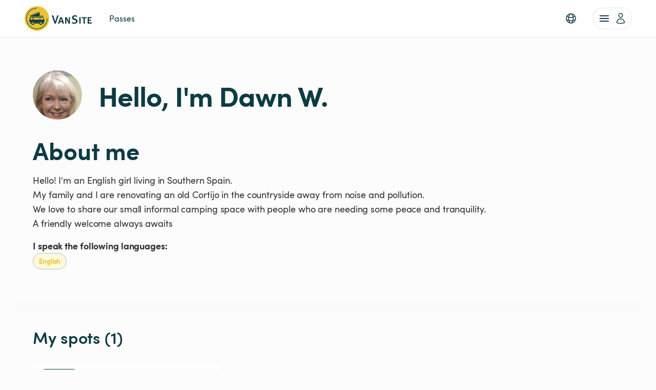

--- FILE ---
content_type: text/html
request_url: https://vansite.eu/en/u/62a9e0ae-ee04-48ba-a554-52cd6efb96ca
body_size: 27796
content:
<!doctype html><html lang="en"><head><link href="android-app://eu.vansite.mobile/https/vansite.eu/" rel="alternate"/><link href="android-app://eu.vansite.mobile/https/mobile.vansite.eu/" rel="alternate"/><meta charset="utf-8"/><title data-react-helmet="true">Dawn W - member since 15.06.2022 | VanSite</title><meta content="width=device-width,initial-scale=1,maximum-scale=5,viewport-fit=cover" name="viewport"/><meta data-react-helmet="true" content="text/html; charset=UTF-8" http-equiv="Content-Type"/><meta data-react-helmet="true" content="en" http-equiv="Content-Language"/><meta data-react-helmet="true" name="description" content="Hello! I&#x27;m an English girl living in Southern Spain. 
My family and I are renovating an old Cortijo in the countryside away from noise and pollution. 
We love to share our small informal camping space with people who are needing some peace and tranquility. 
A friendly welcome always awaits "/><meta data-react-helmet="true" name="author" content="VanSite"/><meta data-react-helmet="true" property="og:description" content="Hello! I&#x27;m an English girl living in Southern Spain. 
My family and I are renovating an old Cortijo in the countryside away from noise and pollution. 
We love to share our small informal camping space with people who are needing some peace and tranquility. 
A friendly welcome always awaits "/><meta data-react-helmet="true" property="og:title" content="Dawn W - member since 15.06.2022 | VanSite"/><meta data-react-helmet="true" property="og:type" content="website"/><meta data-react-helmet="true" property="og:url" content="https://vansite.eu/u/62a9e0ae-ee04-48ba-a554-52cd6efb96ca"/><meta data-react-helmet="true" property="og:locale" content="en_US"/><meta data-react-helmet="true" property="og:image" content="https://vansite.eu/builds/1.59.0-78b9e95/static/media/VS_Facebook.5549d8510e8a2a8ba6e1.jpg"/><meta data-react-helmet="true" property="og:image:width" content="1200"/><meta data-react-helmet="true" property="og:image:height" content="630"/><meta data-react-helmet="true" property="og:site_name" content="VanSite"/><meta data-react-helmet="true" name="twitter:card" content="summary_large_image"/><meta data-react-helmet="true" name="twitter:title" content="Dawn W - member since 15.06.2022 | VanSite"/><meta data-react-helmet="true" name="twitter:description" content="Hello! I&#x27;m an English girl living in Southern Spain. 
My family and I are renovating an old Cortijo in the countryside away from noise and pollution. 
We love to share our small informal camping space with people who are needing some peace and tranquility. 
A friendly welcome always awaits "/><meta data-react-helmet="true" name="twitter:site" content="@VanSite_eu"/><meta data-react-helmet="true" name="twitter:url" content="https://vansite.eu/u/62a9e0ae-ee04-48ba-a554-52cd6efb96ca"/><meta data-react-helmet="true" name="twitter:image" content="https://vansite.eu/builds/1.59.0-78b9e95/static/media/VS_Twitter.a71992a39c74226c1578.jpg"/><meta data-react-helmet="true" name="twitter:domain" content="https://vansite.eu"/><link rel="preload" href="/builds/1.59.0-78b9e95/static/manifest.json" as="fetch" crossorigin><link href="/builds/1.59.0-78b9e95/static/manifest.json" rel="manifest"/><link href="/builds/1.59.0-78b9e95/static/icons/apple-touch-icon.png" rel="apple-touch-icon" sizes="180x180"/><link href="/builds/1.59.0-78b9e95/static/icons/favicon-32x32.png" rel="icon" sizes="32x32" type="image/png"/><link href="/builds/1.59.0-78b9e95/static/icons/favicon-16x16.png" rel="icon" sizes="16x16" type="image/png"/><link href="/builds/1.59.0-78b9e95/static/icons/site.webmanifest" rel="manifest"/><link color="#5bbad5" href="/builds/1.59.0-78b9e95/static/icons/safari-pinned-tab.svg" rel="mask-icon"/><link href="/builds/1.59.0-78b9e95/static/icons/favicon.ico" rel="shortcut icon"/><meta content="#da532c" name="msapplication-TileColor"/><meta content="#ffffff" name="theme-color"/><link rel="preconnect" href="https://m.stripe.com"><link rel="preconnect" href="https://js.stripe.com"><link rel="preconnect" href="https://m.stripe.network"><link rel="preconnect" href="https://flex-api.sharetribe.com"><link rel="preconnect" href="https://sharetribe.imgix.net"><link rel="preconnect" href="https://www.google.com"><link rel="preconnect" href="https://api.storyblok.com"><link rel="preconnect" href="https://o4506024883322880.ingest.sentry.io"><link rel="preload" href="/builds/1.59.0-78b9e95/static/fonts/sofiapro-regular-webfont.woff2" as="font" type="font/woff2" crossorigin="anonymous"><link rel="preload" href="/builds/1.59.0-78b9e95/static/fonts/sofiapro-medium-webfont.woff2" as="font" type="font/woff2" crossorigin="anonymous"><link data-react-helmet="true" href="https://vansite.eu/u/62a9e0ae-ee04-48ba-a554-52cd6efb96ca" rel="canonical"/><link data-react-helmet="true" href="https://vansite.eu/de/u/62a9e0ae-ee04-48ba-a554-52cd6efb96ca" hrefLang="de" rel="alternate"/><link data-react-helmet="true" href="https://vansite.eu/en/u/62a9e0ae-ee04-48ba-a554-52cd6efb96ca" hrefLang="en" rel="alternate"/><link data-react-helmet="true" href="https://vansite.eu/fr/u/62a9e0ae-ee04-48ba-a554-52cd6efb96ca" hrefLang="fr" rel="alternate"/><link data-react-helmet="true" href="https://vansite.eu/it/u/62a9e0ae-ee04-48ba-a554-52cd6efb96ca" hrefLang="it" rel="alternate"/><link data-react-helmet="true" href="https://vansite.eu/es/u/62a9e0ae-ee04-48ba-a554-52cd6efb96ca" hrefLang="es" rel="alternate"/><link data-react-helmet="true" href="https://vansite.eu/sv/u/62a9e0ae-ee04-48ba-a554-52cd6efb96ca" hrefLang="sv" rel="alternate"/><link data-react-helmet="true" href="https://vansite.eu/no/u/62a9e0ae-ee04-48ba-a554-52cd6efb96ca" hrefLang="no" rel="alternate"/><link data-react-helmet="true" href="https://vansite.eu/en/u/62a9e0ae-ee04-48ba-a554-52cd6efb96ca" hrefLang="x-default" rel="alternate"/><link data-react-helmet="true" rel="preload" as="image" href="https://sharetribe.imgix.net/5f9b22a6-fd36-4b09-8caa-f6b5f992a2e9/6398398a-f394-4466-af85-7a2e30e78467?auto=format&amp;crop=edges&amp;fit=crop&amp;h=267&amp;w=400&amp;s=c6e93d9c5b91931bff522c7fc20e192d" fetchPriority="high"/><link data-chunk="main" rel="stylesheet" href="/builds/1.59.0-78b9e95/static/css/main.72ebae57.css">
<link data-chunk="ProfilePage" rel="stylesheet" href="/builds/1.59.0-78b9e95/static/css/6942.5498e50e.chunk.css">
<link data-chunk="ProfilePage" rel="stylesheet" href="/builds/1.59.0-78b9e95/static/css/ProfilePage.a13de0d6.chunk.css"><link data-chunk="ProfilePage" rel="preload" as="style" href="/builds/1.59.0-78b9e95/static/css/ProfilePage.a13de0d6.chunk.css">
<link data-chunk="ProfilePage" rel="preload" as="style" href="/builds/1.59.0-78b9e95/static/css/6942.5498e50e.chunk.css">
<link data-chunk="main" rel="preload" as="style" href="/builds/1.59.0-78b9e95/static/css/main.72ebae57.css">
<link data-chunk="main" rel="preload" as="script" href="/builds/1.59.0-78b9e95/static/js/main.0a3e4798.js">
<link data-chunk="messages_en" rel="preload" as="script" href="/builds/1.59.0-78b9e95/static/js/messages_en.9f6b18b4.chunk.js">
<link data-chunk="ProfilePage" rel="preload" as="script" href="/builds/1.59.0-78b9e95/static/js/3142.5af6fba4.chunk.js">
<link data-chunk="ProfilePage" rel="preload" as="script" href="/builds/1.59.0-78b9e95/static/js/4063.af302747.chunk.js">
<link data-chunk="ProfilePage" rel="preload" as="script" href="/builds/1.59.0-78b9e95/static/js/3428.837297a8.chunk.js">
<link data-chunk="ProfilePage" rel="preload" as="script" href="/builds/1.59.0-78b9e95/static/js/9338.100a9148.chunk.js">
<link data-chunk="ProfilePage" rel="preload" as="script" href="/builds/1.59.0-78b9e95/static/js/7413.fae0ec9e.chunk.js">
<link data-chunk="ProfilePage" rel="preload" as="script" href="/builds/1.59.0-78b9e95/static/js/5383.c9a13384.chunk.js">
<link data-chunk="ProfilePage" rel="preload" as="script" href="/builds/1.59.0-78b9e95/static/js/9723.d4b03fc4.chunk.js">
<link data-chunk="ProfilePage" rel="preload" as="script" href="/builds/1.59.0-78b9e95/static/js/6442.937615de.chunk.js">
<link data-chunk="ProfilePage" rel="preload" as="script" href="/builds/1.59.0-78b9e95/static/js/6942.8f743f6f.chunk.js">
<link data-chunk="ProfilePage" rel="preload" as="script" href="/builds/1.59.0-78b9e95/static/js/3351.88650b5c.chunk.js">
<link data-chunk="ProfilePage" rel="preload" as="script" href="/builds/1.59.0-78b9e95/static/js/7941.3e8f71f3.chunk.js">
<link data-chunk="ProfilePage" rel="preload" as="script" href="/builds/1.59.0-78b9e95/static/js/2247.4e2a0c63.chunk.js">
<link data-chunk="ProfilePage" rel="preload" as="script" href="/builds/1.59.0-78b9e95/static/js/9507.db76f6d0.chunk.js">
<link data-chunk="ProfilePage" rel="preload" as="script" href="/builds/1.59.0-78b9e95/static/js/ProfilePage.a6d24c5d.chunk.js"><style>@font-face{font-family:sofiapro;src:url('/static/fonts/sofiapro-regular-webfont.woff2') format('woff2'),url('/static/fonts/sofiapro-regular-webfont.woff') format('woff');font-weight:400;font-style:normal;font-display:swap}@font-face{font-family:sofiapro;src:url('/static/fonts/sofiapro-medium-webfont.woff2') format('woff2'),url('/static/fonts/sofiapro-medium-webfont.woff') format('woff');font-weight:500;font-style:normal;font-display:swap}@font-face{font-family:sofiapro;src:url('/static/fonts/sofiapro-mediumit-webfont.woff2') format('woff2'),url('/static/fonts/sofiapro-mediumit-webfont.woff') format('woff');font-weight:500;font-style:italic;font-display:swap}@font-face{font-family:sofiapro;src:url('/static/fonts/sofiapro-semibold-webfont.woff2') format('woff2'),url('/static/fonts/sofiapro-semibold-webfont.woff') format('woff');font-weight:600;font-style:normal;font-display:swap}@font-face{font-family:sofiapro;src:url('/static/fonts/sofiapro-bold-webfont.woff2') format('woff2'),url('/static/fonts/sofiapro-bold-webfont.woff') format('woff');font-weight:700;font-style:normal;font-display:swap}</style><script>!function(o){sessionStorage.fontsLoaded&&o.documentElement.classList.add("fontsLoaded")}(document)</script><link href="/builds/1.59.0-78b9e95/static/reactDates.min.css" rel="stylesheet"/>
<script>
  // Define dataLayer and the gtag function.
  window.dataLayer = window.dataLayer || [];
  function gtag(){dataLayer.push(arguments);}

  // Default ad_storage to 'denied'.
  gtag('consent', 'default', {
    'ad_storage': 'denied'
  });
</script>
<!-- Google Tag Manager -->
<script>(function(w,d,s,l,i){w[l]=w[l]||[];w[l].push({'gtm.start':
    new Date().getTime(),event:'gtm.js'});var f=d.getElementsByTagName(s)[0],
  j=d.createElement(s),dl=l!='dataLayer'?'&l='+l:'';j.async=true;j.src=
  'https://www.googletagmanager.com/gtm.js?id='+i+dl;f.parentNode.insertBefore(j,f);
})(window,document,'script','dataLayer','GTM-M8QZM89');</script>
<!-- End Google Tag Manager -->
  <script type="text/javascript" src="https://app.recobounce.com/script/main.js?shop=vansite.eu" defer></script><style data-emotion="css "></style><script>!function(e){var t=void 0!==window.Promise&&void 0!==window.Promise.reject&&"[object Promise]"===Object.prototype.toString.call(Promise.resolve());if(!sessionStorage.fontsLoaded&&t){!function(){function t(t,n){e.addEventListener?t.addEventListener("scroll",n,!1):t.attachEvent("scroll",n)}function n(t){this.a=e.createElement("div"),this.a.setAttribute("aria-hidden","true"),this.a.appendChild(e.createTextNode(t)),this.b=e.createElement("span"),this.c=e.createElement("span"),this.h=e.createElement("span"),this.f=e.createElement("span"),this.g=-1,this.b.style.cssText="max-width:none;display:inline-block;position:absolute;height:100%;width:100%;overflow:scroll;font-size:16px;",this.c.style.cssText="max-width:none;display:inline-block;position:absolute;height:100%;width:100%;overflow:scroll;font-size:16px;",this.f.style.cssText="max-width:none;display:inline-block;position:absolute;height:100%;width:100%;overflow:scroll;font-size:16px;",this.h.style.cssText="display:inline-block;width:200%;height:200%;font-size:16px;max-width:none;",this.b.appendChild(this.h),this.c.appendChild(this.f),this.a.appendChild(this.b),this.a.appendChild(this.c)}function i(e,t){e.a.style.cssText="max-width:none;min-width:20px;min-height:20px;display:inline-block;overflow:hidden;position:absolute;width:auto;margin:0;padding:0;top:-999px;white-space:nowrap;font-synthesis:none;font:"+t+";"}function o(e){var t=e.a.offsetWidth,n=t+100;return e.f.style.width=n+"px",e.c.scrollLeft=n,e.b.scrollLeft=e.b.scrollWidth+100,e.g!==t&&(e.g=t,!0)}function s(e,n){function i(){var e=s;o(e)&&e.a.parentNode&&n(e.g)}var s=e;t(e.b,i),t(e.c,i),o(e)}function a(e,t){var n=t||{};this.family=e,this.style=n.style||"normal",this.weight=n.weight||"normal",this.stretch=n.stretch||"normal"}var l=null,r=null,d=null,c=null;function h(){return null===c&&(c=!!e.fonts),c}function f(){if(null===d){var t=e.createElement("div");try{t.style.font="condensed 100px sans-serif"}catch(e){}d=""!==t.style.font}return d}function p(e,t){return[e.style,e.weight,f()?e.stretch:"","100px",t].join(" ")}a.prototype.load=function(t,o){var a=this,d=t||"BESbswy",c=0,f=o||3e3,u=(new Date).getTime();return new Promise((function(t,o){if(h()&&!function(){if(null===r)if(h()&&/Apple/.test(window.navigator.vendor)){var e=/AppleWebKit\/([0-9]+)(?:\.([0-9]+))(?:\.([0-9]+))/.exec(window.navigator.userAgent);r=!!e&&603>parseInt(e[1],10)}else r=!1;return r}()){var m=new Promise((function(t,n){!function i(){(new Date).getTime()-u>=f?n():e.fonts.load(p(a,'"'+a.family+'"'),d).then((function(e){1<=e.length?t():setTimeout(i,25)}),(function(){n()}))}()})),w=new Promise((function(e,t){c=setTimeout(t,f)}));Promise.race([w,m]).then((function(){clearTimeout(c),t(a)}),(function(){o(a)}))}else!function(t){e.body?t():e.addEventListener?e.addEventListener("DOMContentLoaded",(function n(){e.removeEventListener("DOMContentLoaded",n),t()})):e.attachEvent("onreadystatechange",(function n(){"interactive"!=e.readyState&&"complete"!=e.readyState||(e.detachEvent("onreadystatechange",n),t())}))}((function(){function r(){var e;(e=-1!=v&&-1!=y||-1!=v&&-1!=g||-1!=y&&-1!=g)&&((e=v!=y&&v!=g&&y!=g)||(null===l&&(e=/AppleWebKit\/([0-9]+)(?:\.([0-9]+))/.exec(window.navigator.userAgent),l=!!e&&(536>parseInt(e[1],10)||536===parseInt(e[1],10)&&11>=parseInt(e[2],10))),e=l&&(v==b&&y==b&&g==b||v==x&&y==x&&g==x||v==E&&y==E&&g==E)),e=!e),e&&(L.parentNode&&L.parentNode.removeChild(L),clearTimeout(c),t(a))}var h=new n(d),m=new n(d),w=new n(d),v=-1,y=-1,g=-1,b=-1,x=-1,E=-1,L=e.createElement("div");L.dir="ltr",i(h,p(a,"sans-serif")),i(m,p(a,"serif")),i(w,p(a,"monospace")),L.appendChild(h.a),L.appendChild(m.a),L.appendChild(w.a),e.body.appendChild(L),b=h.a.offsetWidth,x=m.a.offsetWidth,E=w.a.offsetWidth,function t(){if((new Date).getTime()-u>=f)L.parentNode&&L.parentNode.removeChild(L),o(a);else{var n=e.hidden;!0!==n&&void 0!==n||(v=h.a.offsetWidth,y=m.a.offsetWidth,g=w.a.offsetWidth,r()),c=setTimeout(t,50)}}(),s(h,(function(e){v=e,r()})),i(h,p(a,'"'+a.family+'",sans-serif')),s(m,(function(e){y=e,r()})),i(m,p(a,'"'+a.family+'",serif')),s(w,(function(e){g=e,r()})),i(w,p(a,'"'+a.family+'",monospace'))}))}))},"object"==typeof module?module.exports=a:(window.FontFaceObserver=a,window.FontFaceObserver.prototype.load=a.prototype.load)}();var n=new FontFaceObserver("sofiapro",{weight:400}),i=new FontFaceObserver("sofiapro",{weight:500}),o=new FontFaceObserver("sofiapro",{weight:600}),s=new FontFaceObserver("sofiapro",{weight:700}),a=5e3;Promise.all([n.load(null,a),i.load(null,a),o.load(null,a),s.load(null,a)]).then((function(){e.documentElement.classList.add("fontsLoaded"),sessionStorage.fontsLoaded=!0})).catch((function(){console.warn("Font loading took too long time - using system fonts instead.")}))}else e.documentElement.classList.add("fontsLoaded")}(document)</script></head><body><div id="root"><style data-emotion="css zf0iqh">.css-zf0iqh{display:-webkit-box;display:-webkit-flex;display:-ms-flexbox;display:flex;-webkit-flex-direction:column;-ms-flex-direction:column;flex-direction:column;min-height:100vh;}</style><div class="MuiBox-root css-zf0iqh"><style data-emotion="css b95f0i">.css-b95f0i{display:-webkit-box;display:-webkit-flex;display:-ms-flexbox;display:flex;-webkit-flex-direction:column;-ms-flex-direction:column;flex-direction:column;-webkit-flex:1;-ms-flex:1;flex:1;}</style><div class="MuiBox-root css-b95f0i"><div class="MuiBox-root css-zf0iqh"><div class="LayoutWrapperTopbar_root__NgeZG"><style data-emotion="css 164k17l">.css-164k17l{position:relative;width:100%;z-index:10;}</style><div class="MuiBox-root css-164k17l"><style data-emotion="css hd80ob">.css-hd80ob{display:-webkit-box;display:-webkit-flex;display:-ms-flexbox;display:flex;-webkit-flex-direction:column;-ms-flex-direction:column;flex-direction:column;width:100%;box-sizing:border-box;-webkit-flex-shrink:0;-ms-flex-negative:0;flex-shrink:0;position:static;background-color:#EAC435;color:#0E3B43;background-color:#fff;border-bottom:1px solid #E5E7EB;box-shadow:none;}</style><style data-emotion="css 1yc2kvm">.css-1yc2kvm{background-color:#fff;color:#111927;-webkit-transition:box-shadow 300ms cubic-bezier(0.4, 0, 0.2, 1) 0ms;transition:box-shadow 300ms cubic-bezier(0.4, 0, 0.2, 1) 0ms;box-shadow:0px 0 24px rgba(0, 0, 0, 0.06);display:-webkit-box;display:-webkit-flex;display:-ms-flexbox;display:flex;-webkit-flex-direction:column;-ms-flex-direction:column;flex-direction:column;width:100%;box-sizing:border-box;-webkit-flex-shrink:0;-ms-flex-negative:0;flex-shrink:0;position:static;background-color:#EAC435;color:#0E3B43;background-color:#fff;border-bottom:1px solid #E5E7EB;box-shadow:none;}</style><header class="MuiPaper-root MuiPaper-elevation MuiPaper-elevation4 MuiAppBar-root MuiAppBar-colorPrimary MuiAppBar-positionStatic css-1yc2kvm"><style data-emotion="css 1c5tit1">.css-1c5tit1{width:100%;margin-left:auto;box-sizing:border-box;margin-right:auto;display:block;padding-left:16px;padding-right:16px;max-width:1600px;position:relative;height:72px;}@media (min-width:600px){.css-1c5tit1{padding-left:24px;padding-right:24px;}}@media (min-width:xxlpx){.css-1c5tit1{max-width:undefinedpx;}}</style><div class="MuiContainer-root MuiContainer-maxWidthXxl css-1c5tit1"><style data-emotion="css h774ze">.css-h774ze{position:relative;display:-webkit-box;display:-webkit-flex;display:-ms-flexbox;display:flex;-webkit-align-items:center;-webkit-box-align:center;-ms-flex-align:center;align-items:center;padding-left:16px;padding-right:16px;min-height:56px;-webkit-box-pack:justify;-webkit-justify-content:space-between;justify-content:space-between;height:100%;}@media (min-width:600px){.css-h774ze{padding-left:24px;padding-right:24px;}}@media (min-width:0px){@media (orientation: landscape){.css-h774ze{min-height:48px;}}}@media (min-width:600px){.css-h774ze{min-height:64px;}}</style><div class="MuiToolbar-root MuiToolbar-gutters MuiToolbar-regular css-h774ze"><style data-emotion="css 1x4jos1">.css-1x4jos1{display:-webkit-box;display:-webkit-flex;display:-ms-flexbox;display:flex;-webkit-flex-direction:row;-ms-flex-direction:row;flex-direction:row;-webkit-align-items:center;-webkit-box-align:center;-ms-flex-align:center;align-items:center;}.css-1x4jos1>:not(style):not(style){margin:0;}.css-1x4jos1>:not(style)~:not(style){margin-left:16px;}</style><div class="MuiStack-root css-1x4jos1"><a target="_self" class="" aria-label="Back to homepage" href="/en/"><style data-emotion="css uy830f">.css-uy830f{-webkit-user-select:none;-moz-user-select:none;-ms-user-select:none;user-select:none;width:1em;height:1em;display:inline-block;-webkit-flex-shrink:0;-ms-flex-negative:0;flex-shrink:0;-webkit-transition:fill 200ms cubic-bezier(0.4, 0, 0.2, 1) 0ms;transition:fill 200ms cubic-bezier(0.4, 0, 0.2, 1) 0ms;font-size:1.5rem;font-size:48px;padding:0px;margin:0px;width:auto;-webkit-transition:-webkit-transform 0.2s ease-in-out;transition:transform 0.2s ease-in-out;}.css-uy830f:hover{-webkit-transform:scale(0.95);-moz-transform:scale(0.95);-ms-transform:scale(0.95);transform:scale(0.95);}</style><svg class="MuiSvgIcon-root MuiSvgIcon-fontSizeMedium css-uy830f" focusable="false" aria-hidden="true" viewBox="0 0 422.1 154.3" format="desktop" height="40" xmlns="http://www.w3.org/2000/svg"><circle cx="77.2" cy="77.2" fill="#eac435" r="77.2"></circle><path d="M143.8 76.9h-3.3v.3a63.3 63.3 0 1 1-63.6-63.3v-3.4a66.7 66.7 0 1 0 67 66.7v-.3Z" fill="#0e3b43"></path><g fill="#eac435"><path d="M136.7 79ZM140.5 79ZM136.7 79a1.9 1.9 0 1 1 3.8 0v-3.7h-3.8Z"></path></g><g fill="#eac435"><path d="M74.4 75.3ZM74.4 79ZM74.4 75.3a1.9 1.9 0 1 1 0 3.8h3.8v-3.8Z"></path></g><path d="M36 63.3 92.6 42c1-.4 2.3 0 2.3.9v21.4c0 .6-.7 1-1.6 1H36.7c-1.6 0-2.2-1.4-.8-2ZM125.4 92l-4 11.7a1 1 0 0 1-1 .7H35.2a1 1 0 0 1-1-.7L29 92a1.3 1.3 0 0 1 0-.7l5.2-22.8a1.2 1.2 0 0 1 1.2-1h81.3a1.2 1.2 0 0 1 1.2.9l7.5 23a1.3 1.3 0 0 1 0 .6ZM120.4 106c.8 0 1.3.6 1 1.1l-1 2a1.4 1.4 0 0 1-1.2.5H35.8a1.4 1.4 0 0 1-1.3-.6l-1-1.9c-.3-.5.3-1.1 1.1-1.1Z" fill="#0e3b43"></path><circle cx="102.6" cy="106.9" fill="#0e3b43" r="11.1" stroke="#eac435"></circle><circle cx="51.7" cy="106.9" fill="#0e3b43" r="11.1" stroke="#eac435"></circle><circle cx="51.7" cy="106.9" fill="#eac435" r="5.3"></circle><circle cx="102.6" cy="106.9" fill="#eac435" r="5.3"></circle><path d="M115 65.3H99.7a1.2 1.2 0 0 1-1.3-1v-2.9a1.2 1.2 0 0 1 1.3-1.1h13.2a1.3 1.3 0 0 1 1 .5l2.1 2.8a1.1 1.1 0 0 1-1 1.7Z" fill="#0e3b43"></path><path d="M98.3 72.4v11a1 1 0 0 0 1 1h18.2a1 1 0 0 0 1-1v-.9a1.1 1.1 0 0 0 0-.3L115.2 72a1 1 0 0 0-1-.7H99.4a1 1 0 0 0-1.1 1ZM36.8 84.4h12.7a1 1 0 0 0 1-1v-11a1 1 0 0 0-1-1H39.3a1 1 0 0 0-1 .9L35.7 83a1 1 0 0 0 1.1 1.3Z" fill="#eac435"></path><rect fill="#eac435" height="13.1" rx="1.1" width="39.1" x="55.8" y="71.3"></rect><path d="m32.8 58.8 59-22.4a.7.7 0 0 1 .8.4l.8 1.9a.7.7 0 0 1-.5.9L34 62a.7.7 0 0 1-.9-.4l-.7-1.9a.7.7 0 0 1 .4-1Z" fill="#0e3b43"></path><g fill="#0e3b43"><path d="m188.3 109.4-17.2-51.2h9.2l9.3 29a72.4 72.4 0 0 1 2 7.6l.6 2.7h.3l.5-2.5q.6-2.5 2.6-8.3l9.4-28.5h8.8l-17.6 51.2ZM235.7 99.6H222l-3.4 9.6H210L224.9 69h9l14.3 40.2h-9ZM224 93.3h10L229 76.2ZM267.2 90.7l-1.7-3.4-1.7-3.6-1.3-2.9-.5-1.1V81l.2 3.1.2 4v3.6l.3 17.5h-8v-40h9.2l10 18.1 1.5 3.1 1.5 3.3 1.5 3.7-.1-1.2a128.4 128.4 0 0 0-.5-6.6l-.1-3.4-.2-17h8v40h-8.7ZM331.6 99.9a15.4 15.4 0 0 1-3.8 5.2 18.6 18.6 0 0 1-6.3 3.7 25 25 0 0 1-8.6 1.4 33.1 33.1 0 0 1-8.7-1.2 30.5 30.5 0 0 1-8-3.5l3.2-6.6a43.1 43.1 0 0 0 6.7 3.1 21.4 21.4 0 0 0 7 1.2q4.8 0 7.5-2.2a7.3 7.3 0 0 0 2.6-6 6.3 6.3 0 0 0-1.8-4.6 12.9 12.9 0 0 0-5.8-3l-5.4-1.5a25.6 25.6 0 0 1-6-2.6 12.5 12.5 0 0 1-4-3.6 13.2 13.2 0 0 1-2.1-7.4 14.7 14.7 0 0 1 1.3-6.2 13.8 13.8 0 0 1 3.5-4.7 16.6 16.6 0 0 1 5.5-3.1 21.5 21.5 0 0 1 7-1.1 29.4 29.4 0 0 1 8.7 1.2 26.2 26.2 0 0 1 7.6 3.7l-3.8 6a36 36 0 0 0-6.4-3 18 18 0 0 0-5.8-1 9.3 9.3 0 0 0-6 2 6.2 6.2 0 0 0-2.3 5 4.9 4.9 0 0 0 1.5 3.8 14 14 0 0 0 5.3 2.5l6 1.8a20.6 20.6 0 0 1 9.2 5.2 12.8 12.8 0 0 1 3.5 9.3 15.2 15.2 0 0 1-1.3 6.2ZM343.6 69.2h8.6v40h-8.5ZM378.8 75.8v33.4h-8.5V75.8h-11v-6.6H391l-1.4 6.6ZM396.5 69.2h25l-1.2 6.6h-15.7V85h13.1v6.7h-13v10.6h17.4v7h-25.6Z"></path></g></svg></a><style data-emotion="css 1xhj18k">.css-1xhj18k{display:-webkit-box;display:-webkit-flex;display:-ms-flexbox;display:flex;-webkit-flex-direction:row;-ms-flex-direction:row;flex-direction:row;}</style><div class="MuiStack-root css-1xhj18k"><style data-emotion="css 1lrjm7q">.css-1lrjm7q{font-weight:400;color:#0E3B43;font-family:sofiapro,Arial,Helvetica,Verdana,sans-serif;font-size:0.875rem;line-height:1.75;text-transform:uppercase;min-width:64px;padding:6px 8px;border-radius:8px;-webkit-transition:background-color 250ms cubic-bezier(0.4, 0, 0.2, 1) 0ms,box-shadow 250ms cubic-bezier(0.4, 0, 0.2, 1) 0ms,border-color 250ms cubic-bezier(0.4, 0, 0.2, 1) 0ms,color 250ms cubic-bezier(0.4, 0, 0.2, 1) 0ms;transition:background-color 250ms cubic-bezier(0.4, 0, 0.2, 1) 0ms,box-shadow 250ms cubic-bezier(0.4, 0, 0.2, 1) 0ms,border-color 250ms cubic-bezier(0.4, 0, 0.2, 1) 0ms,color 250ms cubic-bezier(0.4, 0, 0.2, 1) 0ms;text-transform:none;font-size:16px;white-space:break-spaces;line-height:1;padding:12px 18px;}.css-1lrjm7q:hover{-webkit-text-decoration:none;text-decoration:none;background-color:rgba(14, 59, 67, 0.04);}@media (hover: none){.css-1lrjm7q:hover{background-color:transparent;}}.css-1lrjm7q.Mui-disabled{color:rgba(17, 25, 39, 0.38);}.css-1lrjm7q{border-width:1px;text-transform:none;}.css-1lrjm7q:hover{cursor:pointer;border-width:1px;}.css-1lrjm7q.Mui-disabled{background-color:action.disabledBackground;color:action.disabled;}</style><style data-emotion="css 3w5ffl">.css-3w5ffl{display:-webkit-inline-box;display:-webkit-inline-flex;display:-ms-inline-flexbox;display:inline-flex;-webkit-align-items:center;-webkit-box-align:center;-ms-flex-align:center;align-items:center;-webkit-box-pack:center;-ms-flex-pack:center;-webkit-justify-content:center;justify-content:center;position:relative;box-sizing:border-box;-webkit-tap-highlight-color:transparent;background-color:transparent;outline:0;border:0;margin:0;border-radius:0;padding:0;cursor:pointer;-webkit-user-select:none;-moz-user-select:none;-ms-user-select:none;user-select:none;vertical-align:middle;-moz-appearance:none;-webkit-appearance:none;-webkit-text-decoration:none;text-decoration:none;color:inherit;font-weight:400;color:#0E3B43;font-family:sofiapro,Arial,Helvetica,Verdana,sans-serif;font-size:0.875rem;line-height:1.75;text-transform:uppercase;min-width:64px;padding:6px 8px;border-radius:8px;-webkit-transition:background-color 250ms cubic-bezier(0.4, 0, 0.2, 1) 0ms,box-shadow 250ms cubic-bezier(0.4, 0, 0.2, 1) 0ms,border-color 250ms cubic-bezier(0.4, 0, 0.2, 1) 0ms,color 250ms cubic-bezier(0.4, 0, 0.2, 1) 0ms;transition:background-color 250ms cubic-bezier(0.4, 0, 0.2, 1) 0ms,box-shadow 250ms cubic-bezier(0.4, 0, 0.2, 1) 0ms,border-color 250ms cubic-bezier(0.4, 0, 0.2, 1) 0ms,color 250ms cubic-bezier(0.4, 0, 0.2, 1) 0ms;text-transform:none;font-size:16px;white-space:break-spaces;line-height:1;padding:12px 18px;}.css-3w5ffl::-moz-focus-inner{border-style:none;}.css-3w5ffl.Mui-disabled{pointer-events:none;cursor:default;}@media print{.css-3w5ffl{-webkit-print-color-adjust:exact;color-adjust:exact;}}.css-3w5ffl:hover{-webkit-text-decoration:none;text-decoration:none;background-color:rgba(14, 59, 67, 0.04);}@media (hover: none){.css-3w5ffl:hover{background-color:transparent;}}.css-3w5ffl.Mui-disabled{color:rgba(17, 25, 39, 0.38);}.css-3w5ffl{border-width:1px;text-transform:none;}.css-3w5ffl:hover{cursor:pointer;border-width:1px;}.css-3w5ffl.Mui-disabled{background-color:action.disabledBackground;color:action.disabled;}</style><style data-emotion="css 1xb9h55">.css-1xb9h55{-webkit-text-decoration:underline;text-decoration:underline;text-decoration-color:rgba(234, 196, 53, 0.4);color:#95B8D1;-webkit-text-decoration:none;text-decoration:none;display:-webkit-inline-box;display:-webkit-inline-flex;display:-ms-inline-flexbox;display:inline-flex;-webkit-align-items:center;-webkit-box-align:center;-ms-flex-align:center;align-items:center;-webkit-box-pack:center;-ms-flex-pack:center;-webkit-justify-content:center;justify-content:center;position:relative;box-sizing:border-box;-webkit-tap-highlight-color:transparent;background-color:transparent;outline:0;border:0;margin:0;border-radius:0;padding:0;cursor:pointer;-webkit-user-select:none;-moz-user-select:none;-ms-user-select:none;user-select:none;vertical-align:middle;-moz-appearance:none;-webkit-appearance:none;-webkit-text-decoration:none;text-decoration:none;color:inherit;font-weight:400;color:#0E3B43;font-family:sofiapro,Arial,Helvetica,Verdana,sans-serif;font-size:0.875rem;line-height:1.75;text-transform:uppercase;min-width:64px;padding:6px 8px;border-radius:8px;-webkit-transition:background-color 250ms cubic-bezier(0.4, 0, 0.2, 1) 0ms,box-shadow 250ms cubic-bezier(0.4, 0, 0.2, 1) 0ms,border-color 250ms cubic-bezier(0.4, 0, 0.2, 1) 0ms,color 250ms cubic-bezier(0.4, 0, 0.2, 1) 0ms;transition:background-color 250ms cubic-bezier(0.4, 0, 0.2, 1) 0ms,box-shadow 250ms cubic-bezier(0.4, 0, 0.2, 1) 0ms,border-color 250ms cubic-bezier(0.4, 0, 0.2, 1) 0ms,color 250ms cubic-bezier(0.4, 0, 0.2, 1) 0ms;text-transform:none;font-size:16px;white-space:break-spaces;line-height:1;padding:12px 18px;}.css-1xb9h55:hover{text-decoration-color:inherit;}.css-1xb9h55:hover{color:rgb(104, 128, 146);-webkit-text-decoration:underline;text-decoration:underline;cursor:pointer;}.css-1xb9h55::-moz-focus-inner{border-style:none;}.css-1xb9h55.Mui-disabled{pointer-events:none;cursor:default;}@media print{.css-1xb9h55{-webkit-print-color-adjust:exact;color-adjust:exact;}}.css-1xb9h55:hover{-webkit-text-decoration:none;text-decoration:none;background-color:rgba(14, 59, 67, 0.04);}@media (hover: none){.css-1xb9h55:hover{background-color:transparent;}}.css-1xb9h55.Mui-disabled{color:rgba(17, 25, 39, 0.38);}.css-1xb9h55{border-width:1px;text-transform:none;}.css-1xb9h55:hover{cursor:pointer;border-width:1px;}.css-1xb9h55.Mui-disabled{background-color:action.disabledBackground;color:action.disabled;}</style><style data-emotion="css imcfhf">.css-imcfhf{margin:0;font:inherit;white-space:break-spaces;color:#EAC435;-webkit-text-decoration:underline;text-decoration:underline;text-decoration-color:rgba(234, 196, 53, 0.4);color:#95B8D1;-webkit-text-decoration:none;text-decoration:none;display:-webkit-inline-box;display:-webkit-inline-flex;display:-ms-inline-flexbox;display:inline-flex;-webkit-align-items:center;-webkit-box-align:center;-ms-flex-align:center;align-items:center;-webkit-box-pack:center;-ms-flex-pack:center;-webkit-justify-content:center;justify-content:center;position:relative;box-sizing:border-box;-webkit-tap-highlight-color:transparent;background-color:transparent;outline:0;border:0;margin:0;border-radius:0;padding:0;cursor:pointer;-webkit-user-select:none;-moz-user-select:none;-ms-user-select:none;user-select:none;vertical-align:middle;-moz-appearance:none;-webkit-appearance:none;-webkit-text-decoration:none;text-decoration:none;color:inherit;font-weight:400;color:#0E3B43;font-family:sofiapro,Arial,Helvetica,Verdana,sans-serif;font-size:0.875rem;line-height:1.75;text-transform:uppercase;min-width:64px;padding:6px 8px;border-radius:8px;-webkit-transition:background-color 250ms cubic-bezier(0.4, 0, 0.2, 1) 0ms,box-shadow 250ms cubic-bezier(0.4, 0, 0.2, 1) 0ms,border-color 250ms cubic-bezier(0.4, 0, 0.2, 1) 0ms,color 250ms cubic-bezier(0.4, 0, 0.2, 1) 0ms;transition:background-color 250ms cubic-bezier(0.4, 0, 0.2, 1) 0ms,box-shadow 250ms cubic-bezier(0.4, 0, 0.2, 1) 0ms,border-color 250ms cubic-bezier(0.4, 0, 0.2, 1) 0ms,color 250ms cubic-bezier(0.4, 0, 0.2, 1) 0ms;text-transform:none;font-size:16px;white-space:break-spaces;line-height:1;padding:12px 18px;}.css-imcfhf:hover{text-decoration-color:inherit;}.css-imcfhf:hover{color:rgb(104, 128, 146);-webkit-text-decoration:underline;text-decoration:underline;cursor:pointer;}.css-imcfhf::-moz-focus-inner{border-style:none;}.css-imcfhf.Mui-disabled{pointer-events:none;cursor:default;}@media print{.css-imcfhf{-webkit-print-color-adjust:exact;color-adjust:exact;}}.css-imcfhf:hover{-webkit-text-decoration:none;text-decoration:none;background-color:rgba(14, 59, 67, 0.04);}@media (hover: none){.css-imcfhf:hover{background-color:transparent;}}.css-imcfhf.Mui-disabled{color:rgba(17, 25, 39, 0.38);}.css-imcfhf{border-width:1px;text-transform:none;}.css-imcfhf:hover{cursor:pointer;border-width:1px;}.css-imcfhf.Mui-disabled{background-color:action.disabledBackground;color:action.disabled;}</style><a class="MuiTypography-root MuiTypography-inherit MuiLink-root MuiLink-underlineAlways MuiButtonBase-root MuiButton-root MuiButton-text MuiButton-textSecondary MuiButton-sizeMedium MuiButton-textSizeMedium MuiButton-colorSecondary MuiButton-root MuiButton-text MuiButton-textSecondary MuiButton-sizeMedium MuiButton-textSizeMedium MuiButton-colorSecondary css-imcfhf" tabindex="0" aria-label="open vansite pass" role="link" href="/en/pass">Passes</a></div></div><div class="MuiStack-root css-1x4jos1"><div class="MuiBox-root css-0"><style data-emotion="css c57shx">.css-c57shx{text-align:center;-webkit-flex:0 0 auto;-ms-flex:0 0 auto;flex:0 0 auto;font-size:1.5rem;padding:8px;border-radius:50%;overflow:visible;color:#6C737F;-webkit-transition:background-color 150ms cubic-bezier(0.4, 0, 0.2, 1) 0ms;transition:background-color 150ms cubic-bezier(0.4, 0, 0.2, 1) 0ms;}.css-c57shx:hover{background-color:rgba(108, 115, 127, 0.04);}@media (hover: none){.css-c57shx:hover{background-color:transparent;}}.css-c57shx.Mui-disabled{background-color:transparent;color:rgba(17, 25, 39, 0.38);}</style><style data-emotion="css 1ec4j6j">.css-1ec4j6j{display:-webkit-inline-box;display:-webkit-inline-flex;display:-ms-inline-flexbox;display:inline-flex;-webkit-align-items:center;-webkit-box-align:center;-ms-flex-align:center;align-items:center;-webkit-box-pack:center;-ms-flex-pack:center;-webkit-justify-content:center;justify-content:center;position:relative;box-sizing:border-box;-webkit-tap-highlight-color:transparent;background-color:transparent;outline:0;border:0;margin:0;border-radius:0;padding:0;cursor:pointer;-webkit-user-select:none;-moz-user-select:none;-ms-user-select:none;user-select:none;vertical-align:middle;-moz-appearance:none;-webkit-appearance:none;-webkit-text-decoration:none;text-decoration:none;color:inherit;text-align:center;-webkit-flex:0 0 auto;-ms-flex:0 0 auto;flex:0 0 auto;font-size:1.5rem;padding:8px;border-radius:50%;overflow:visible;color:#6C737F;-webkit-transition:background-color 150ms cubic-bezier(0.4, 0, 0.2, 1) 0ms;transition:background-color 150ms cubic-bezier(0.4, 0, 0.2, 1) 0ms;}.css-1ec4j6j::-moz-focus-inner{border-style:none;}.css-1ec4j6j.Mui-disabled{pointer-events:none;cursor:default;}@media print{.css-1ec4j6j{-webkit-print-color-adjust:exact;color-adjust:exact;}}.css-1ec4j6j:hover{background-color:rgba(108, 115, 127, 0.04);}@media (hover: none){.css-1ec4j6j:hover{background-color:transparent;}}.css-1ec4j6j.Mui-disabled{background-color:transparent;color:rgba(17, 25, 39, 0.38);}</style><div class="MuiButtonBase-root MuiIconButton-root MuiIconButton-sizeMedium css-1ec4j6j" tabindex="0" role="button" aria-haspopup="true" aria-label="select language button" id="language-menu-button"><style data-emotion="css 1ck39mi">.css-1ck39mi{-webkit-user-select:none;-moz-user-select:none;-ms-user-select:none;user-select:none;width:1em;height:1em;display:inline-block;-webkit-flex-shrink:0;-ms-flex-negative:0;flex-shrink:0;-webkit-transition:fill 200ms cubic-bezier(0.4, 0, 0.2, 1) 0ms;transition:fill 200ms cubic-bezier(0.4, 0, 0.2, 1) 0ms;font-size:1.5rem;color:#0E3B43;}</style><svg class="MuiSvgIcon-root MuiSvgIcon-fontSizeMedium css-1ck39mi" focusable="false" aria-hidden="true" viewBox="0 0 24 24" fill="none" stroke="currentColor" stroke-width="1.5" xmlns="http://www.w3.org/2000/svg"><path d="M12 21a9.004 9.004 0 008.716-6.747M12 21a9.004 9.004 0 01-8.716-6.747M12 21c2.485 0 4.5-4.03 4.5-9S14.485 3 12 3m0 18c-2.485 0-4.5-4.03-4.5-9S9.515 3 12 3m0 0a8.997 8.997 0 017.843 4.582M12 3a8.997 8.997 0 00-7.843 4.582m15.686 0A11.953 11.953 0 0112 10.5c-2.998 0-5.74-1.1-7.843-2.918m15.686 0A8.959 8.959 0 0121 12c0 .778-.099 1.533-.284 2.253m0 0A17.919 17.919 0 0112 16.5c-3.162 0-6.133-.815-8.716-2.247m0 0A9.015 9.015 0 013 12c0-1.605.42-3.113 1.157-4.418" fill="none" stroke-linecap="round" stroke-linejoin="round"></path></svg></div></div><div class="MuiBox-root css-0"><style data-emotion="css 1caw747">.css-1caw747{text-align:center;-webkit-flex:0 0 auto;-ms-flex:0 0 auto;flex:0 0 auto;font-size:1.5rem;padding:8px;border-radius:50%;overflow:visible;color:#6C737F;-webkit-transition:background-color 150ms cubic-bezier(0.4, 0, 0.2, 1) 0ms;transition:background-color 150ms cubic-bezier(0.4, 0, 0.2, 1) 0ms;margin-right:-12px;color:inherit;border-radius:16px;border:1px solid #E5E7EB;margin-right:0px;margin-left:8px;}.css-1caw747:hover{background-color:rgba(108, 115, 127, 0.04);}@media (hover: none){.css-1caw747:hover{background-color:transparent;}}.css-1caw747.Mui-disabled{background-color:transparent;color:rgba(17, 25, 39, 0.38);}</style><style data-emotion="css 1a1lqa2">.css-1a1lqa2{display:-webkit-inline-box;display:-webkit-inline-flex;display:-ms-inline-flexbox;display:inline-flex;-webkit-align-items:center;-webkit-box-align:center;-ms-flex-align:center;align-items:center;-webkit-box-pack:center;-ms-flex-pack:center;-webkit-justify-content:center;justify-content:center;position:relative;box-sizing:border-box;-webkit-tap-highlight-color:transparent;background-color:transparent;outline:0;border:0;margin:0;border-radius:0;padding:0;cursor:pointer;-webkit-user-select:none;-moz-user-select:none;-ms-user-select:none;user-select:none;vertical-align:middle;-moz-appearance:none;-webkit-appearance:none;-webkit-text-decoration:none;text-decoration:none;color:inherit;text-align:center;-webkit-flex:0 0 auto;-ms-flex:0 0 auto;flex:0 0 auto;font-size:1.5rem;padding:8px;border-radius:50%;overflow:visible;color:#6C737F;-webkit-transition:background-color 150ms cubic-bezier(0.4, 0, 0.2, 1) 0ms;transition:background-color 150ms cubic-bezier(0.4, 0, 0.2, 1) 0ms;margin-right:-12px;color:inherit;border-radius:16px;border:1px solid #E5E7EB;margin-right:0px;margin-left:8px;}.css-1a1lqa2::-moz-focus-inner{border-style:none;}.css-1a1lqa2.Mui-disabled{pointer-events:none;cursor:default;}@media print{.css-1a1lqa2{-webkit-print-color-adjust:exact;color-adjust:exact;}}.css-1a1lqa2:hover{background-color:rgba(108, 115, 127, 0.04);}@media (hover: none){.css-1a1lqa2:hover{background-color:transparent;}}.css-1a1lqa2.Mui-disabled{background-color:transparent;color:rgba(17, 25, 39, 0.38);}</style><button class="MuiButtonBase-root MuiIconButton-root MuiIconButton-colorInherit MuiIconButton-edgeEnd MuiIconButton-sizeMedium css-1a1lqa2" tabindex="0" type="button" aria-controls="login-menu" aria-haspopup="true" aria-label="account of current user"><svg class="size-6 css-1ck39mi" focusable="false" aria-hidden="true" viewBox="0 0 24 24" stroke-width="2" fill="none" stroke="currentColor" xmlns="http://www.w3.org/2000/svg"><path d="M3.75 6.75h16.5M3.75 12h16.5m-16.5 5.25h16.5" stroke-linecap="round" stroke-linejoin="round"></path></svg><style data-emotion="css 1jm2svw">.css-1jm2svw{-webkit-user-select:none;-moz-user-select:none;-ms-user-select:none;user-select:none;width:1em;height:1em;display:inline-block;fill:currentColor;-webkit-flex-shrink:0;-ms-flex-negative:0;flex-shrink:0;-webkit-transition:fill 200ms cubic-bezier(0.4, 0, 0.2, 1) 0ms;transition:fill 200ms cubic-bezier(0.4, 0, 0.2, 1) 0ms;font-size:1.5rem;margin-left:8px;}</style><svg class="MuiSvgIcon-root MuiSvgIcon-fontSizeMedium css-1jm2svw" focusable="false" aria-hidden="true" viewBox="0 0 24 24"><path d="M15.8 6a3.8 3.8 0 1 1-7.6 0 3.8 3.8 0 0 1 7.6 0zM4.4 20.1a7.5 7.5 0 0 1 15 0 18 18 0 0 1-7.5 1.6 18 18 0 0 1-7.5-1.6z" fill="none" stroke="currentColor" stroke-width="1.5"></path></svg></button></div></div></div></div></header></div></div><style data-emotion="css gf6t2y">.css-gf6t2y{height:100%;display:-webkit-box;display:-webkit-flex;display:-ms-flexbox;display:flex;-webkit-box-flex:1;-webkit-flex-grow:1;-ms-flex-positive:1;flex-grow:1;-webkit-flex-shrink:0;-ms-flex-negative:0;flex-shrink:0;-webkit-flex-direction:column;-ms-flex-direction:column;flex-direction:column;-webkit-box-pack:center;-ms-flex-pack:center;-webkit-justify-content:center;justify-content:center;width:100%;}</style><div class="MuiBox-root css-gf6t2y" role="main"><style data-emotion="css 1ndgwq7">@media (min-width:0px){.css-1ndgwq7{padding:16px;}}@media (min-width:600px){.css-1ndgwq7{padding:24px;}}@media (min-width:900px){.css-1ndgwq7{padding:32px;}}</style><div class="MuiBox-root css-1ndgwq7"><style data-emotion="css t22see">.css-t22see{width:100%;margin-left:auto;box-sizing:border-box;margin-right:auto;display:block;padding-left:16px;padding-right:16px;margin-top:32px;margin-bottom:32px;}@media (min-width:600px){.css-t22see{padding-left:24px;padding-right:24px;}}@media (min-width:1200px){.css-t22see{max-width:1200px;}}</style><div class="MuiContainer-root MuiContainer-maxWidthLg css-t22see"><style data-emotion="css 1rrerex">.css-1rrerex{display:-webkit-box;display:-webkit-flex;display:-ms-flexbox;display:flex;-webkit-flex-direction:column;-ms-flex-direction:column;flex-direction:column;}.css-1rrerex>:not(style):not(style){margin:0;}.css-1rrerex>:not(style)~:not(style){margin-top:32px;}</style><div class="MuiStack-root css-1rrerex"><style data-emotion="css 1svdv5w">.css-1svdv5w{display:-webkit-box;display:-webkit-flex;display:-ms-flexbox;display:flex;-webkit-flex-direction:row;-ms-flex-direction:row;flex-direction:row;-webkit-align-items:center;-webkit-box-align:center;-ms-flex-align:center;align-items:center;}.css-1svdv5w>:not(style):not(style){margin:0;}.css-1svdv5w>:not(style)~:not(style){margin-left:32px;}</style><div class="MuiStack-root css-1svdv5w"><style data-emotion="css 1ov46kg">.css-1ov46kg{display:-webkit-box;display:-webkit-flex;display:-ms-flexbox;display:flex;-webkit-flex-direction:column;-ms-flex-direction:column;flex-direction:column;}.css-1ov46kg>:not(style):not(style){margin:0;}.css-1ov46kg>:not(style)~:not(style){margin-top:16px;}</style><div class="MuiStack-root css-1ov46kg"><div class="Avatar_largeAvatar__fYolZ Avatar_avatarBase__d-fXU" title="Dawn W"><img alt="Dawn W" class="Avatar_avatarImage__oqcH4" srcSet="https://sharetribe.imgix.net/5f9b22a6-fd36-4b09-8caa-f6b5f992a2e9/62fb6d6b-7af5-4866-a9aa-8283380e62c8?auto=format&amp;crop=edges&amp;fit=crop&amp;h=240&amp;w=240&amp;s=5a6264535cf3f266c02b185ff54b3036 240w, https://sharetribe.imgix.net/5f9b22a6-fd36-4b09-8caa-f6b5f992a2e9/62fb6d6b-7af5-4866-a9aa-8283380e62c8?auto=format&amp;crop=edges&amp;fit=crop&amp;h=480&amp;w=480&amp;s=47cc3112db83ee092302311605e85c62 480w" sizes="96px"/></div></div><style data-emotion="css 1c0yixb">.css-1c0yixb{margin:0;font-size:2.25rem;font-weight:700;color:#0E3B43;font-family:sofiapro,Arial,Helvetica,Verdana,sans-serif;line-height:1.167;margin-bottom:0.35em;white-space:break-spaces;}@media (min-width:600px){.css-1c0yixb{font-size:2.7849rem;}}@media (min-width:900px){.css-1c0yixb{font-size:3.2134rem;}}@media (min-width:1200px){.css-1c0yixb{font-size:3.4276rem;}}</style><h1 class="MuiTypography-root MuiTypography-h1 MuiTypography-gutterBottom css-1c0yixb">Hello, I&#x27;m Dawn W.</h1></div><div class="MuiStack-root css-1ov46kg"><style data-emotion="css one0g7">.css-one0g7{margin:0;font-size:2rem;font-weight:700;color:#0E3B43;font-family:sofiapro,Arial,Helvetica,Verdana,sans-serif;line-height:1.2;white-space:break-spaces;}@media (min-width:600px){.css-one0g7{font-size:2.5rem;}}@media (min-width:900px){.css-one0g7{font-size:2.7083rem;}}@media (min-width:1200px){.css-one0g7{font-size:2.9167rem;}}</style><h2 class="MuiTypography-root MuiTypography-h2 css-one0g7">About me</h2><div class="MuiBox-root css-0"><style data-emotion="css 1n2vyza">.css-1n2vyza{margin:0;font-weight:400;color:#323232;line-height:1.6;font-size:1.0625rem;font-family:sofiapro,Arial,Helvetica,Verdana,sans-serif;white-space:break-spaces;white-space:pre-line;}@media (min-width:600px){.css-1n2vyza{font-size:1.0938rem;}}@media (min-width:900px){.css-1n2vyza{font-size:1.0938rem;}}@media (min-width:1200px){.css-1n2vyza{font-size:1.0938rem;}}</style><h2 class="MuiTypography-root MuiTypography-body1 css-1n2vyza">Hello! I&#x27;m an English girl living in Southern Spain. 
My family and I are renovating an old Cortijo in the countryside away from noise and pollution. 
We love to share our small informal camping space with people who are needing some peace and tranquility. 
A friendly welcome always awaits </h2></div><div class="MuiBox-root css-0"><style data-emotion="css ap4t0x">.css-ap4t0x{margin:0;font-weight:400;color:#323232;line-height:1.6;font-size:1.0625rem;font-family:sofiapro,Arial,Helvetica,Verdana,sans-serif;white-space:break-spaces;font-weight:700;}@media (min-width:600px){.css-ap4t0x{font-size:1.0938rem;}}@media (min-width:900px){.css-ap4t0x{font-size:1.0938rem;}}@media (min-width:1200px){.css-ap4t0x{font-size:1.0938rem;}}</style><p class="MuiTypography-root MuiTypography-body1 css-ap4t0x">I speak the following languages:</p><style data-emotion="css 1gjxtvh">.css-1gjxtvh{display:-webkit-box;display:-webkit-flex;display:-ms-flexbox;display:flex;-webkit-flex-direction:row;-ms-flex-direction:row;flex-direction:row;-webkit-box-flex-wrap:wrap;-webkit-flex-wrap:wrap;-ms-flex-wrap:wrap;flex-wrap:wrap;}.css-1gjxtvh>:not(style):not(style){margin:0;}.css-1gjxtvh>:not(style)~:not(style){margin-left:8px;}</style><div class="MuiStack-root css-1gjxtvh"><style data-emotion="css 1pg7zxj">.css-1pg7zxj{max-width:100%;font-family:sofiapro,Arial,Helvetica,Verdana,sans-serif;font-size:0.8125rem;display:-webkit-inline-box;display:-webkit-inline-flex;display:-ms-inline-flexbox;display:inline-flex;-webkit-align-items:center;-webkit-box-align:center;-ms-flex-align:center;align-items:center;-webkit-box-pack:center;-ms-flex-pack:center;-webkit-justify-content:center;justify-content:center;height:32px;color:#111927;background-color:rgba(17, 25, 39, 0.12);border-radius:16px;white-space:nowrap;-webkit-transition:background-color 300ms cubic-bezier(0.4, 0, 0.2, 1) 0ms,box-shadow 300ms cubic-bezier(0.4, 0, 0.2, 1) 0ms;transition:background-color 300ms cubic-bezier(0.4, 0, 0.2, 1) 0ms,box-shadow 300ms cubic-bezier(0.4, 0, 0.2, 1) 0ms;cursor:unset;outline:0;-webkit-text-decoration:none;text-decoration:none;border:0;padding:0;vertical-align:middle;box-sizing:border-box;background-color:transparent;border:1px solid #bdbdbd;background-color:#FCF9DC;color:#EAC435;font-weight:bold;}.css-1pg7zxj.Mui-disabled{opacity:0.38;pointer-events:none;}.css-1pg7zxj .MuiChip-avatar{margin-left:5px;margin-right:-6px;width:24px;height:24px;color:#616161;font-size:0.75rem;}.css-1pg7zxj .MuiChip-avatarColorPrimary{color:#0E3B43;background-color:#E79B18;}.css-1pg7zxj .MuiChip-avatarColorSecondary{color:#FFFFFF;background-color:#0A2D33;}.css-1pg7zxj .MuiChip-avatarSmall{margin-left:4px;margin-right:-4px;width:18px;height:18px;font-size:0.625rem;}.css-1pg7zxj .MuiChip-icon{margin-left:5px;margin-right:-6px;color:#616161;}.css-1pg7zxj .MuiChip-deleteIcon{-webkit-tap-highlight-color:transparent;color:rgba(17, 25, 39, 0.26);font-size:22px;cursor:pointer;margin:0 5px 0 -6px;}.css-1pg7zxj .MuiChip-deleteIcon:hover{color:rgba(17, 25, 39, 0.4);}.css-1pg7zxj.MuiChip-clickable:hover{background-color:rgba(17, 25, 39, 0.04);}.css-1pg7zxj.Mui-focusVisible{background-color:rgba(17, 25, 39, 0.16);}.css-1pg7zxj .MuiChip-avatar{margin-left:4px;}.css-1pg7zxj .MuiChip-avatarSmall{margin-left:2px;}.css-1pg7zxj .MuiChip-icon{margin-left:4px;}.css-1pg7zxj .MuiChip-iconSmall{margin-left:2px;}.css-1pg7zxj .MuiChip-deleteIcon{margin-right:5px;}.css-1pg7zxj .MuiChip-deleteIconSmall{margin-right:3px;}</style><div class="MuiChip-root MuiChip-outlined MuiChip-sizeMedium MuiChip-colorDefault MuiChip-outlinedDefault css-1pg7zxj"><style data-emotion="css k62kit">.css-k62kit{overflow:hidden;text-overflow:ellipsis;padding-left:11px;padding-right:11px;white-space:nowrap;}</style><span class="MuiChip-label MuiChip-labelMedium css-k62kit">English</span></div></div></div></div><div class="MuiBox-root css-0"><style data-emotion="css 1tz8m30">.css-1tz8m30{box-sizing:border-box;display:-webkit-box;display:-webkit-flex;display:-ms-flexbox;display:flex;-webkit-box-flex-wrap:wrap;-webkit-flex-wrap:wrap;-ms-flex-wrap:wrap;flex-wrap:wrap;width:100%;-webkit-flex-direction:row;-ms-flex-direction:row;flex-direction:row;margin-top:-32px;width:calc(100% + 32px);margin-left:-32px;}.css-1tz8m30>.MuiGrid-item{padding-top:32px;}.css-1tz8m30>.MuiGrid-item{padding-left:32px;}</style><div class="MuiGrid-root MuiGrid-container MuiGrid-spacing-xs-4 css-1tz8m30"></div></div></div></div><style data-emotion="css r5xap1">.css-r5xap1{background-color:#FAFAFA;padding-top:8px;padding-bottom:8px;width:100%;}</style><div class="MuiBox-root css-r5xap1"></div><div class="MuiContainer-root MuiContainer-maxWidthLg css-t22see"><div class="MuiBox-root css-0"><style data-emotion="css rdy078">.css-rdy078{margin:0;font-size:1.5rem;font-weight:600;color:#0E3B43;font-family:sofiapro,Arial,Helvetica,Verdana,sans-serif;line-height:1.235;white-space:break-spaces;margin-bottom:32px;}@media (min-width:600px){.css-rdy078{font-size:1.8219rem;}}@media (min-width:900px){.css-rdy078{font-size:1.8219rem;}}@media (min-width:1200px){.css-rdy078{font-size:2.0243rem;}}</style><h2 class="MuiTypography-root MuiTypography-h4 css-rdy078">My spots (1)</h2><div class="MuiGrid-root MuiGrid-container MuiGrid-spacing-xs-4 css-1tz8m30"><style data-emotion="css 1xo2nfd">.css-1xo2nfd{box-sizing:border-box;margin:0;-webkit-flex-direction:row;-ms-flex-direction:row;flex-direction:row;-webkit-flex-basis:100%;-ms-flex-preferred-size:100%;flex-basis:100%;-webkit-box-flex:0;-webkit-flex-grow:0;-ms-flex-positive:0;flex-grow:0;max-width:100%;}@media (min-width:600px){.css-1xo2nfd{-webkit-flex-basis:100%;-ms-flex-preferred-size:100%;flex-basis:100%;-webkit-box-flex:0;-webkit-flex-grow:0;-ms-flex-positive:0;flex-grow:0;max-width:100%;}}@media (min-width:900px){.css-1xo2nfd{-webkit-flex-basis:33.333333%;-ms-flex-preferred-size:33.333333%;flex-basis:33.333333%;-webkit-box-flex:0;-webkit-flex-grow:0;-ms-flex-positive:0;flex-grow:0;max-width:33.333333%;}}@media (min-width:1200px){.css-1xo2nfd{-webkit-flex-basis:33.333333%;-ms-flex-preferred-size:33.333333%;flex-basis:33.333333%;-webkit-box-flex:0;-webkit-flex-grow:0;-ms-flex-positive:0;flex-grow:0;max-width:33.333333%;}}@media (min-width:1440px){.css-1xo2nfd{-webkit-flex-basis:33.333333%;-ms-flex-preferred-size:33.333333%;flex-basis:33.333333%;-webkit-box-flex:0;-webkit-flex-grow:0;-ms-flex-positive:0;flex-grow:0;max-width:33.333333%;}}</style><div class="MuiGrid-root MuiGrid-item MuiGrid-grid-xs-12 MuiGrid-grid-md-4 css-1xo2nfd"><style data-emotion="css 11o2amo">.css-11o2amo{overflow:hidden;box-shadow:none;background-color:white;display:-webkit-box;display:-webkit-flex;display:-ms-flexbox;display:flex;-webkit-flex-direction:column;-ms-flex-direction:column;flex-direction:column;height:100%;width:100%;border-radius:12px;-webkit-transition:-webkit-transform 0.2s ease-in-out;transition:transform 0.2s ease-in-out;}.css-11o2amo:hover{cursor:pointer;-webkit-filter:brightness(0.98);filter:brightness(0.98);}</style><style data-emotion="css 1ongy61">.css-1ongy61{background-color:#fff;color:#111927;-webkit-transition:box-shadow 300ms cubic-bezier(0.4, 0, 0.2, 1) 0ms;transition:box-shadow 300ms cubic-bezier(0.4, 0, 0.2, 1) 0ms;border-radius:8px;box-shadow:0px 0 24px rgba(0, 0, 0, 0.06);overflow:hidden;box-shadow:none;background-color:white;display:-webkit-box;display:-webkit-flex;display:-ms-flexbox;display:flex;-webkit-flex-direction:column;-ms-flex-direction:column;flex-direction:column;height:100%;width:100%;border-radius:12px;-webkit-transition:-webkit-transform 0.2s ease-in-out;transition:transform 0.2s ease-in-out;}.css-1ongy61:hover{cursor:pointer;-webkit-filter:brightness(0.98);filter:brightness(0.98);}</style><div class="MuiPaper-root MuiPaper-elevation MuiPaper-rounded MuiPaper-elevation1 MuiCard-root css-1ongy61"><style data-emotion="css 1utwzj">.css-1utwzj{-webkit-text-decoration:underline;text-decoration:underline;text-decoration-color:rgba(234, 196, 53, 0.4);color:#95B8D1;-webkit-text-decoration:none;text-decoration:none;display:-webkit-box;display:-webkit-flex;display:-ms-flexbox;display:flex;-webkit-flex-direction:column;-ms-flex-direction:column;flex-direction:column;color:white;-webkit-text-decoration:none;text-decoration:none;}.css-1utwzj:hover{text-decoration-color:inherit;}.css-1utwzj:hover{color:rgb(104, 128, 146);-webkit-text-decoration:underline;text-decoration:underline;cursor:pointer;}@media (hover: hover){.css-1utwzj:hover{-webkit-text-decoration:none;text-decoration:none;color:#EAC435;}}</style><style data-emotion="css 1czb4aj">.css-1czb4aj{margin:0;font:inherit;white-space:break-spaces;color:#EAC435;-webkit-text-decoration:underline;text-decoration:underline;text-decoration-color:rgba(234, 196, 53, 0.4);color:#95B8D1;-webkit-text-decoration:none;text-decoration:none;display:-webkit-box;display:-webkit-flex;display:-ms-flexbox;display:flex;-webkit-flex-direction:column;-ms-flex-direction:column;flex-direction:column;color:white;-webkit-text-decoration:none;text-decoration:none;}.css-1czb4aj:hover{text-decoration-color:inherit;}.css-1czb4aj:hover{color:rgb(104, 128, 146);-webkit-text-decoration:underline;text-decoration:underline;cursor:pointer;}@media (hover: hover){.css-1czb4aj:hover{-webkit-text-decoration:none;text-decoration:none;color:#EAC435;}}</style><a class="MuiTypography-root MuiTypography-inherit MuiLink-root MuiLink-underlineAlways css-1czb4aj" target="_blank" href="/en/l/huercal-overa-jeff-and-dawn-s/62a9e4a6-97bd-4c26-93cb-a035401217ec"><style data-emotion="css m5lkws">.css-m5lkws{display:block;-webkit-background-size:cover;background-size:cover;background-repeat:no-repeat;-webkit-background-position:center;background-position:center;overflow:hidden;position:relative;border-radius:8px;-webkit-flex:1;-ms-flex:1;flex:1;}</style><div class="MuiCardMedia-root css-m5lkws"><style data-emotion="css 1m0uolu">.css-1m0uolu{display:-webkit-box;display:-webkit-flex;display:-ms-flexbox;display:flex;-webkit-flex-direction:row;-ms-flex-direction:row;flex-direction:row;gap:8px;border-radius:50px;position:absolute;z-index:1;top:10px;left:10px;padding:5px 10px;background-color:#0E3B43;color:#fff;height:30px;}</style><div class="MuiBox-root css-1m0uolu"><style data-emotion="css 1v0cd8t">.css-1v0cd8t{line-height:1;}</style><div class="MuiBox-root css-1v0cd8t"><style data-emotion="css 1r9kwv0">.css-1r9kwv0{display:-webkit-box;display:-webkit-flex;display:-ms-flexbox;display:flex;-webkit-flex-direction:row;-ms-flex-direction:row;flex-direction:row;gap:4px;-webkit-align-items:center;-webkit-box-align:center;-ms-flex-align:center;align-items:center;}</style><div class="MuiBox-root css-1r9kwv0"><style data-emotion="css 11rfqcx">.css-11rfqcx{-webkit-user-select:none;-moz-user-select:none;-ms-user-select:none;user-select:none;width:1em;height:1em;display:inline-block;fill:currentColor;-webkit-flex-shrink:0;-ms-flex-negative:0;flex-shrink:0;-webkit-transition:fill 200ms cubic-bezier(0.4, 0, 0.2, 1) 0ms;transition:fill 200ms cubic-bezier(0.4, 0, 0.2, 1) 0ms;font-size:1.5rem;height:20px;width:20px;}</style><svg class="MuiSvgIcon-root MuiSvgIcon-fontSizeMedium css-11rfqcx" focusable="false" aria-hidden="true" viewBox="0 0 24 24" data-testid="VerifiedIcon"><path d="m23 12-2.44-2.79.34-3.69-3.61-.82-1.89-3.2L12 2.96 8.6 1.5 6.71 4.69 3.1 5.5l.34 3.7L1 12l2.44 2.79-.34 3.7 3.61.82L8.6 22.5l3.4-1.47 3.4 1.46 1.89-3.19 3.61-.82-.34-3.69zm-12.91 4.72-3.8-3.81 1.48-1.48 2.32 2.33 5.85-5.87 1.48 1.48z"></path></svg><style data-emotion="css b0c9rl">.css-b0c9rl{margin:0;font-weight:400;color:#9DA4AE;line-height:1.15;font-size:13px;white-space:break-spaces;color:#fff;line-height:1;margin:0px;}</style><span class="MuiTypography-root MuiTypography-small css-b0c9rl">verified</span></div></div></div><style data-emotion="css 11kda00">.css-11kda00{position:absolute;z-index:1;bottom:10px;right:10px;}</style><div class="MuiBox-root css-11kda00"><style data-emotion="css 1kyr6o7">.css-1kyr6o7{font-size:0;line-height:0;-webkit-transition:all 0.2s ease-in-out;transition:all 0.2s ease-in-out;-webkit-transform:scale(1);-moz-transform:scale(1);-ms-transform:scale(1);transform:scale(1);background-color:white;border-radius:8px;padding:4px;}.css-1kyr6o7:hover{cursor:pointer;-webkit-transform:scale(1.1);-moz-transform:scale(1.1);-ms-transform:scale(1.1);transform:scale(1.1);}</style><div class="MuiBox-root css-1kyr6o7"><style data-emotion="css wwxklt">.css-wwxklt{-webkit-user-select:none;-moz-user-select:none;-ms-user-select:none;user-select:none;width:1em;height:1em;display:inline-block;-webkit-flex-shrink:0;-ms-flex-negative:0;flex-shrink:0;-webkit-transition:fill 200ms cubic-bezier(0.4, 0, 0.2, 1) 0ms;transition:fill 200ms cubic-bezier(0.4, 0, 0.2, 1) 0ms;font-size:1.5rem;-webkit-transition:all 0.2s ease-in-out;transition:all 0.2s ease-in-out;font-size:18px;color:#0E3B43;}</style><svg class="MuiSvgIcon-root MuiSvgIcon-fontSizeMedium css-wwxklt" focusable="false" aria-hidden="true" viewBox="0 0 24 24" stroke="currentColor" stroke-width="1.5" xmlns="http://www.w3.org/2000/svg"><path d="M19 14c1.49-1.46 3-3.21 3-5.5A5.5 5.5 0 0 0 16.5 3c-1.76 0-3 .5-4.5 2-1.5-1.5-2.74-2-4.5-2A5.5 5.5 0 0 0 2 8.5c0 2.3 1.5 4.05 3 5.5l7 7Z" fill="#fff" stroke-linecap="round" stroke-linejoin="round"></path></svg></div></div><style data-emotion="css 1ifotnj">.css-1ifotnj{aspect-ratio:16/10;}</style><div class="MuiBox-root css-1ifotnj"><style data-emotion="css 13i6248">.css-13i6248{position:relative;height:100%;width:100%;overflow:hidden;max-width:100%;max-height:100%;will-change:opacity;}</style><div class="MuiBox-root css-13i6248"><img alt="Jeff and Dawn&#x27;s" fetchpriority="high" height="100%" loading="lazy" src="https://sharetribe.imgix.net/5f9b22a6-fd36-4b09-8caa-f6b5f992a2e9/6398398a-f394-4466-af85-7a2e30e78467?auto=format&amp;crop=edges&amp;fit=crop&amp;h=267&amp;w=400&amp;s=c6e93d9c5b91931bff522c7fc20e192d" srcSet="" style="max-width:100%;opacity:0;object-fit:cover;object-position:center center;width:100%;height:100%" title="Jeff and Dawn&#x27;s" width="100%"/></div></div></div><style data-emotion="css tj7131">.css-tj7131{padding:16px;background-color:white;display:-webkit-box;display:-webkit-flex;display:-ms-flexbox;display:flex;sx:column;}.css-tj7131:last-child{padding-bottom:24px;}.css-tj7131:last-child{padding:16px;}@media (min-width:900px){.css-tj7131{-webkit-flex-direction:row;-ms-flex-direction:row;flex-direction:row;}}.css-tj7131:last-child{padding-left:8px;padding-right:8px;padding-top:8px;padding-bottom:8px;}.css-tj7131 .MuiGrid-item:last-child{padding-top:8px;}</style><style data-emotion="css py3676">.css-py3676{box-sizing:border-box;display:-webkit-box;display:-webkit-flex;display:-ms-flexbox;display:flex;-webkit-box-flex-wrap:wrap;-webkit-flex-wrap:wrap;-ms-flex-wrap:wrap;flex-wrap:wrap;width:100%;-webkit-flex-direction:row;-ms-flex-direction:row;flex-direction:row;padding:16px;background-color:white;display:-webkit-box;display:-webkit-flex;display:-ms-flexbox;display:flex;sx:column;}.css-py3676:last-child{padding-bottom:24px;}.css-py3676:last-child{padding:16px;}@media (min-width:900px){.css-py3676{-webkit-flex-direction:row;-ms-flex-direction:row;flex-direction:row;}}.css-py3676:last-child{padding-left:8px;padding-right:8px;padding-top:8px;padding-bottom:8px;}.css-py3676 .MuiGrid-item:last-child{padding-top:8px;}</style><div class="MuiGrid-root MuiGrid-container MuiCardContent-root css-py3676"><style data-emotion="css effmr2">.css-effmr2{box-sizing:border-box;margin:0;-webkit-flex-direction:row;-ms-flex-direction:row;flex-direction:row;-webkit-flex-basis:100%;-ms-flex-preferred-size:100%;flex-basis:100%;-webkit-box-flex:0;-webkit-flex-grow:0;-ms-flex-positive:0;flex-grow:0;max-width:100%;display:-webkit-box;display:-webkit-flex;display:-ms-flexbox;display:flex;-webkit-flex-direction:row;-ms-flex-direction:row;flex-direction:row;-webkit-box-pack:justify;-webkit-justify-content:space-between;justify-content:space-between;}@media (min-width:600px){.css-effmr2{-webkit-flex-basis:100%;-ms-flex-preferred-size:100%;flex-basis:100%;-webkit-box-flex:0;-webkit-flex-grow:0;-ms-flex-positive:0;flex-grow:0;max-width:100%;}}@media (min-width:900px){.css-effmr2{-webkit-flex-basis:100%;-ms-flex-preferred-size:100%;flex-basis:100%;-webkit-box-flex:0;-webkit-flex-grow:0;-ms-flex-positive:0;flex-grow:0;max-width:100%;}}@media (min-width:1200px){.css-effmr2{-webkit-flex-basis:100%;-ms-flex-preferred-size:100%;flex-basis:100%;-webkit-box-flex:0;-webkit-flex-grow:0;-ms-flex-positive:0;flex-grow:0;max-width:100%;}}@media (min-width:1440px){.css-effmr2{-webkit-flex-basis:100%;-ms-flex-preferred-size:100%;flex-basis:100%;-webkit-box-flex:0;-webkit-flex-grow:0;-ms-flex-positive:0;flex-grow:0;max-width:100%;}}</style><div class="MuiGrid-root MuiGrid-item MuiGrid-grid-xs-12 css-effmr2"><style data-emotion="css 15vhhhd">.css-15vhhhd{display:-webkit-box;display:-webkit-flex;display:-ms-flexbox;display:flex;-webkit-flex-direction:row;-ms-flex-direction:row;flex-direction:row;-webkit-box-pack:justify;-webkit-justify-content:space-between;justify-content:space-between;width:100%;}</style><div class="MuiStack-root css-15vhhhd"><style data-emotion="css 1o4wo1x">.css-1o4wo1x{overflow:hidden;text-overflow:ellipsis;}</style><div class="MuiBox-root css-1o4wo1x"><style data-emotion="css uj5ebg">.css-uj5ebg{margin:0;font-weight:400;color:#4F4F4F;line-height:1.6;font-size:16px;font-family:sofiapro,Arial,Helvetica,Verdana,sans-serif;white-space:break-spaces;margin:0px;color:#0E3B43;font-weight:500;white-space:nowrap;text-overflow:ellipsis;overflow:hidden;}</style><p class="MuiTypography-root MuiTypography-body2 css-uj5ebg" title="Jeff and Dawn&#x27;s">Jeff and Dawn&#x27;s</p></div></div></div><div class="MuiGrid-root MuiGrid-item MuiGrid-grid-xs-12 css-effmr2"><style data-emotion="css 1ofqig9">.css-1ofqig9{display:-webkit-box;display:-webkit-flex;display:-ms-flexbox;display:flex;-webkit-flex-direction:column;-ms-flex-direction:column;flex-direction:column;width:100%;}</style><div class="MuiStack-root css-1ofqig9"><style data-emotion="css 1fx1lca">.css-1fx1lca{margin:0;font-weight:400;color:#4F4F4F;line-height:1.6;font-size:16px;font-family:sofiapro,Arial,Helvetica,Verdana,sans-serif;white-space:break-spaces;margin:0px;color:#6C737F;}</style><p class="MuiTypography-root MuiTypography-body2 css-1fx1lca">Huércal-Overa</p><p class="MuiTypography-root MuiTypography-body2 css-1fx1lca">Booking on request</p></div></div><style data-emotion="css 1rvqgax">.css-1rvqgax{box-sizing:border-box;display:-webkit-box;display:-webkit-flex;display:-ms-flexbox;display:flex;-webkit-box-flex-wrap:wrap;-webkit-flex-wrap:wrap;-ms-flex-wrap:wrap;flex-wrap:wrap;width:100%;margin:0;-webkit-flex-direction:row;-ms-flex-direction:row;flex-direction:row;-webkit-flex-basis:100%;-ms-flex-preferred-size:100%;flex-basis:100%;-webkit-box-flex:0;-webkit-flex-grow:0;-ms-flex-positive:0;flex-grow:0;max-width:100%;}@media (min-width:600px){.css-1rvqgax{-webkit-flex-basis:100%;-ms-flex-preferred-size:100%;flex-basis:100%;-webkit-box-flex:0;-webkit-flex-grow:0;-ms-flex-positive:0;flex-grow:0;max-width:100%;}}@media (min-width:900px){.css-1rvqgax{-webkit-flex-basis:100%;-ms-flex-preferred-size:100%;flex-basis:100%;-webkit-box-flex:0;-webkit-flex-grow:0;-ms-flex-positive:0;flex-grow:0;max-width:100%;}}@media (min-width:1200px){.css-1rvqgax{-webkit-flex-basis:100%;-ms-flex-preferred-size:100%;flex-basis:100%;-webkit-box-flex:0;-webkit-flex-grow:0;-ms-flex-positive:0;flex-grow:0;max-width:100%;}}@media (min-width:1440px){.css-1rvqgax{-webkit-flex-basis:100%;-ms-flex-preferred-size:100%;flex-basis:100%;-webkit-box-flex:0;-webkit-flex-grow:0;-ms-flex-positive:0;flex-grow:0;max-width:100%;}}</style><div class="MuiGrid-root MuiGrid-container MuiGrid-item MuiGrid-grid-xs-12 css-1rvqgax"><style data-emotion="css t6ot1t">.css-t6ot1t{display:-webkit-box;display:-webkit-flex;display:-ms-flexbox;display:flex;-webkit-flex-direction:column;-ms-flex-direction:column;flex-direction:column;-webkit-box-pack:justify;-webkit-justify-content:space-between;justify-content:space-between;width:100%;}</style><div class="MuiStack-root css-t6ot1t"><style data-emotion="css 1ne2ymd">.css-1ne2ymd{display:-webkit-box;display:-webkit-flex;display:-ms-flexbox;display:flex;-webkit-flex-direction:row;-ms-flex-direction:row;flex-direction:row;display:-webkit-box;display:-webkit-flex;display:-ms-flexbox;display:flex;-webkit-align-items:center;-webkit-box-align:center;-ms-flex-align:center;align-items:center;-webkit-box-pack:justify;-webkit-justify-content:space-between;justify-content:space-between;}</style><div class="MuiStack-root css-1ne2ymd"><style data-emotion="css v8i4my">.css-v8i4my{display:-webkit-box;display:-webkit-flex;display:-ms-flexbox;display:flex;-webkit-flex:none;-ms-flex:none;flex:none;-webkit-align-items:flex-end;-webkit-box-align:flex-end;-ms-flex-align:flex-end;align-items:flex-end;}</style><div class="MuiBox-root css-v8i4my"><style data-emotion="css pyletn">.css-pyletn{display:-webkit-box;display:-webkit-flex;display:-ms-flexbox;display:flex;-webkit-flex-direction:row;-ms-flex-direction:row;flex-direction:row;-webkit-align-items:center;-webkit-box-align:center;-ms-flex-align:center;align-items:center;-webkit-box-pack:center;-ms-flex-pack:center;-webkit-justify-content:center;justify-content:center;}.css-pyletn>:not(style):not(style){margin:0;}.css-pyletn>:not(style)~:not(style){margin-left:8px;}</style><div class="MuiStack-root css-pyletn"><style data-emotion="css 1o8t4fx">.css-1o8t4fx{-webkit-user-select:none;-moz-user-select:none;-ms-user-select:none;user-select:none;width:1em;height:1em;display:inline-block;fill:currentColor;-webkit-flex-shrink:0;-ms-flex-negative:0;flex-shrink:0;-webkit-transition:fill 200ms cubic-bezier(0.4, 0, 0.2, 1) 0ms;transition:fill 200ms cubic-bezier(0.4, 0, 0.2, 1) 0ms;font-size:1.5rem;color:#EAC435;}</style><svg class="MuiSvgIcon-root MuiSvgIcon-fontSizeMedium css-1o8t4fx" focusable="false" aria-hidden="true" viewBox="0 0 24 24" data-testid="StarIcon"><path d="M12 17.27 18.18 21l-1.64-7.03L22 9.24l-7.19-.61L12 2 9.19 8.63 2 9.24l5.46 4.73L5.82 21z"></path></svg><p class="MuiTypography-root MuiTypography-body2 css-1fx1lca">5.0 (53)</p></div></div><style data-emotion="css 111wug5">.css-111wug5{padding-right:8px;}</style><div class="MuiBox-root css-111wug5"><style data-emotion="css h5fezh">.css-h5fezh{margin:0;font-weight:400;color:#4F4F4F;line-height:1.6;font-size:16px;font-family:sofiapro,Arial,Helvetica,Verdana,sans-serif;white-space:break-spaces;margin:0px;color:#0E3B43;font-weight:500;}</style><span class="MuiTypography-root MuiTypography-body2 css-h5fezh" title="€13.00">from €13.00</span></div></div><style data-emotion="css 1bvc4cc">.css-1bvc4cc{display:-webkit-box;display:-webkit-flex;display:-ms-flexbox;display:flex;-webkit-box-pack:end;-ms-flex-pack:end;-webkit-justify-content:flex-end;justify-content:flex-end;}</style><div class="MuiBox-root css-1bvc4cc"><style data-emotion="css 1vry6t0">.css-1vry6t0{max-width:100%;font-family:sofiapro,Arial,Helvetica,Verdana,sans-serif;font-size:0.8125rem;display:-webkit-inline-box;display:-webkit-inline-flex;display:-ms-inline-flexbox;display:inline-flex;-webkit-align-items:center;-webkit-box-align:center;-ms-flex-align:center;align-items:center;-webkit-box-pack:center;-ms-flex-pack:center;-webkit-justify-content:center;justify-content:center;height:24px;color:#111927;background-color:rgba(17, 25, 39, 0.12);border-radius:16px;white-space:nowrap;-webkit-transition:background-color 300ms cubic-bezier(0.4, 0, 0.2, 1) 0ms,box-shadow 300ms cubic-bezier(0.4, 0, 0.2, 1) 0ms;transition:background-color 300ms cubic-bezier(0.4, 0, 0.2, 1) 0ms,box-shadow 300ms cubic-bezier(0.4, 0, 0.2, 1) 0ms;cursor:unset;outline:0;-webkit-text-decoration:none;text-decoration:none;border:0;padding:0;vertical-align:middle;box-sizing:border-box;background-color:#FCF9DC;color:#EAC435;font-weight:bold;color:#145A66;background-color:#F7E9B4;}.css-1vry6t0.Mui-disabled{opacity:0.38;pointer-events:none;}.css-1vry6t0 .MuiChip-avatar{margin-left:5px;margin-right:-6px;width:24px;height:24px;color:#616161;font-size:0.75rem;}.css-1vry6t0 .MuiChip-avatarColorPrimary{color:#0E3B43;background-color:#E79B18;}.css-1vry6t0 .MuiChip-avatarColorSecondary{color:#FFFFFF;background-color:#0A2D33;}.css-1vry6t0 .MuiChip-avatarSmall{margin-left:4px;margin-right:-4px;width:18px;height:18px;font-size:0.625rem;}.css-1vry6t0 .MuiChip-icon{margin-left:4px;margin-right:-4px;font-size:18px;color:#616161;}.css-1vry6t0 .MuiChip-deleteIcon{-webkit-tap-highlight-color:transparent;color:rgba(17, 25, 39, 0.26);font-size:16px;cursor:pointer;margin:0 5px 0 -6px;margin-right:4px;margin-left:-4px;}.css-1vry6t0 .MuiChip-deleteIcon:hover{color:rgba(17, 25, 39, 0.4);}</style><div class="MuiChip-root MuiChip-filled MuiChip-sizeSmall MuiChip-colorDefault MuiChip-filledDefault css-1vry6t0"><style data-emotion="css tavflp">.css-tavflp{overflow:hidden;text-overflow:ellipsis;padding-left:8px;padding-right:8px;white-space:nowrap;}</style><span class="MuiChip-label MuiChip-labelSmall css-tavflp">With Annual Pass: from 0.00 €</span></div></div></div></div></div></a></div></div></div></div></div><div class="MuiBox-root css-r5xap1"></div><div class="MuiContainer-root MuiContainer-maxWidthLg css-t22see"><div class="MuiBox-root css-0" id="reviews"><style data-emotion="css 1yjvs5a">.css-1yjvs5a{margin-bottom:32px;}</style><div class="MuiBox-root css-1yjvs5a"><style data-emotion="css orq8zk">.css-orq8zk{overflow:hidden;min-height:48px;-webkit-overflow-scrolling:touch;display:-webkit-box;display:-webkit-flex;display:-ms-flexbox;display:flex;}@media (max-width:599.95px){.css-orq8zk .MuiTabs-scrollButtons{display:none;}}</style><div class="MuiTabs-root css-orq8zk"><style data-emotion="css 1anid1y">.css-1anid1y{position:relative;display:inline-block;-webkit-flex:1 1 auto;-ms-flex:1 1 auto;flex:1 1 auto;white-space:nowrap;overflow-x:hidden;width:100%;}</style><div class="MuiTabs-scroller MuiTabs-fixed css-1anid1y" style="overflow:hidden;margin-bottom:0"><style data-emotion="css k008qs">.css-k008qs{display:-webkit-box;display:-webkit-flex;display:-ms-flexbox;display:flex;}</style><div class="MuiTabs-flexContainer css-k008qs" role="tablist"><style data-emotion="css gzlg4y">.css-gzlg4y{font-weight:400;color:#6C737F;font-family:sofiapro,Arial,Helvetica,Verdana,sans-serif;font-size:0.875rem;line-height:1.25;text-transform:uppercase;max-width:360px;min-width:90px;position:relative;min-height:48px;-webkit-flex-shrink:0;-ms-flex-negative:0;flex-shrink:0;padding:12px 16px;overflow:hidden;white-space:normal;text-align:center;-webkit-flex-direction:column;-ms-flex-direction:column;flex-direction:column;}.css-gzlg4y.Mui-selected{color:#EAC435;}.css-gzlg4y.Mui-disabled{color:rgba(17, 25, 39, 0.38);}</style><style data-emotion="css 8fv9cs">.css-8fv9cs{display:-webkit-inline-box;display:-webkit-inline-flex;display:-ms-inline-flexbox;display:inline-flex;-webkit-align-items:center;-webkit-box-align:center;-ms-flex-align:center;align-items:center;-webkit-box-pack:center;-ms-flex-pack:center;-webkit-justify-content:center;justify-content:center;position:relative;box-sizing:border-box;-webkit-tap-highlight-color:transparent;background-color:transparent;outline:0;border:0;margin:0;border-radius:0;padding:0;cursor:pointer;-webkit-user-select:none;-moz-user-select:none;-ms-user-select:none;user-select:none;vertical-align:middle;-moz-appearance:none;-webkit-appearance:none;-webkit-text-decoration:none;text-decoration:none;color:inherit;font-weight:400;color:#6C737F;font-family:sofiapro,Arial,Helvetica,Verdana,sans-serif;font-size:0.875rem;line-height:1.25;text-transform:uppercase;max-width:360px;min-width:90px;position:relative;min-height:48px;-webkit-flex-shrink:0;-ms-flex-negative:0;flex-shrink:0;padding:12px 16px;overflow:hidden;white-space:normal;text-align:center;-webkit-flex-direction:column;-ms-flex-direction:column;flex-direction:column;}.css-8fv9cs::-moz-focus-inner{border-style:none;}.css-8fv9cs.Mui-disabled{pointer-events:none;cursor:default;}@media print{.css-8fv9cs{-webkit-print-color-adjust:exact;color-adjust:exact;}}.css-8fv9cs.Mui-selected{color:#EAC435;}.css-8fv9cs.Mui-disabled{color:rgba(17, 25, 39, 0.38);}</style><button class="MuiButtonBase-root MuiTab-root MuiTab-textColorPrimary css-8fv9cs" tabindex="-1" type="button" role="tab" aria-selected="false">Reviews from Guests (0)</button><button class="MuiButtonBase-root MuiTab-root MuiTab-textColorPrimary Mui-selected css-8fv9cs" tabindex="0" type="button" role="tab" aria-selected="true">Reviews from Hosts (0)<style data-emotion="css kce2of">.css-kce2of{position:absolute;height:2px;bottom:0;width:100%;-webkit-transition:all 300ms cubic-bezier(0.4, 0, 0.2, 1) 0ms;transition:all 300ms cubic-bezier(0.4, 0, 0.2, 1) 0ms;background-color:#EAC435;}</style><span class="MuiTabs-indicator css-kce2of"></span></button></div></div></div></div><style data-emotion="css isbt42">.css-isbt42{box-sizing:border-box;display:-webkit-box;display:-webkit-flex;display:-ms-flexbox;display:flex;-webkit-box-flex-wrap:wrap;-webkit-flex-wrap:wrap;-ms-flex-wrap:wrap;flex-wrap:wrap;width:100%;-webkit-flex-direction:row;-ms-flex-direction:row;flex-direction:row;margin-top:-16px;width:calc(100% + 16px);margin-left:-16px;}.css-isbt42>.MuiGrid-item{padding-top:16px;}.css-isbt42>.MuiGrid-item{padding-left:16px;}</style><div class="MuiGrid-root MuiGrid-container MuiGrid-spacing-xs-2 css-isbt42"><style data-emotion="css 1g5dkye">.css-1g5dkye{box-sizing:border-box;display:-webkit-box;display:-webkit-flex;display:-ms-flexbox;display:flex;-webkit-box-flex-wrap:wrap;-webkit-flex-wrap:wrap;-ms-flex-wrap:wrap;flex-wrap:wrap;width:100%;margin:0;-webkit-flex-direction:row;-ms-flex-direction:row;flex-direction:row;margin-top:-32px;width:calc(100% + 32px);margin-left:-32px;-webkit-flex-basis:calc(100% + 32px);-ms-flex-preferred-size:calc(100% + 32px);flex-basis:calc(100% + 32px);-webkit-box-flex:0;-webkit-flex-grow:0;-ms-flex-positive:0;flex-grow:0;max-width:calc(100% + 32px);}.css-1g5dkye>.MuiGrid-item{padding-top:32px;}.css-1g5dkye>.MuiGrid-item{padding-left:32px;}@media (min-width:600px){.css-1g5dkye{-webkit-flex-basis:calc(100% + 32px);-ms-flex-preferred-size:calc(100% + 32px);flex-basis:calc(100% + 32px);-webkit-box-flex:0;-webkit-flex-grow:0;-ms-flex-positive:0;flex-grow:0;max-width:calc(100% + 32px);}}@media (min-width:900px){.css-1g5dkye{-webkit-flex-basis:calc(75% + 32px);-ms-flex-preferred-size:calc(75% + 32px);flex-basis:calc(75% + 32px);-webkit-box-flex:0;-webkit-flex-grow:0;-ms-flex-positive:0;flex-grow:0;max-width:calc(75% + 32px);}}@media (min-width:1200px){.css-1g5dkye{-webkit-flex-basis:calc(75% + 32px);-ms-flex-preferred-size:calc(75% + 32px);flex-basis:calc(75% + 32px);-webkit-box-flex:0;-webkit-flex-grow:0;-ms-flex-positive:0;flex-grow:0;max-width:calc(75% + 32px);}}@media (min-width:1440px){.css-1g5dkye{-webkit-flex-basis:calc(75% + 32px);-ms-flex-preferred-size:calc(75% + 32px);flex-basis:calc(75% + 32px);-webkit-box-flex:0;-webkit-flex-grow:0;-ms-flex-positive:0;flex-grow:0;max-width:calc(75% + 32px);}}</style><div class="MuiGrid-root MuiGrid-container MuiGrid-item MuiGrid-spacing-xs-4 MuiGrid-grid-xs-12 MuiGrid-grid-md-9 css-1g5dkye"></div><style data-emotion="css 1ym9px4">.css-1ym9px4{box-sizing:border-box;margin:0;-webkit-flex-direction:row;-ms-flex-direction:row;flex-direction:row;-webkit-flex-basis:100%;-ms-flex-preferred-size:100%;flex-basis:100%;-webkit-box-flex:0;-webkit-flex-grow:0;-ms-flex-positive:0;flex-grow:0;max-width:100%;}@media (min-width:600px){.css-1ym9px4{-webkit-flex-basis:100%;-ms-flex-preferred-size:100%;flex-basis:100%;-webkit-box-flex:0;-webkit-flex-grow:0;-ms-flex-positive:0;flex-grow:0;max-width:100%;}}@media (min-width:900px){.css-1ym9px4{-webkit-flex-basis:25%;-ms-flex-preferred-size:25%;flex-basis:25%;-webkit-box-flex:0;-webkit-flex-grow:0;-ms-flex-positive:0;flex-grow:0;max-width:25%;}}@media (min-width:1200px){.css-1ym9px4{-webkit-flex-basis:25%;-ms-flex-preferred-size:25%;flex-basis:25%;-webkit-box-flex:0;-webkit-flex-grow:0;-ms-flex-positive:0;flex-grow:0;max-width:25%;}}@media (min-width:1440px){.css-1ym9px4{-webkit-flex-basis:25%;-ms-flex-preferred-size:25%;flex-basis:25%;-webkit-box-flex:0;-webkit-flex-grow:0;-ms-flex-positive:0;flex-grow:0;max-width:25%;}}</style><div class="MuiGrid-root MuiGrid-item MuiGrid-grid-xs-12 MuiGrid-grid-md-3 css-1ym9px4"><style data-emotion="css hix1c1">.css-hix1c1{padding-bottom:32px;}</style><div class="MuiBox-root css-hix1c1"></div></div></div></div></div></div></div><div class="LayoutWrapperFooter_root__-jMUO"><style data-emotion="css shhs9k">.css-shhs9k{background-color:#071E22;padding-top:32px;}@media (min-width:0px){.css-shhs9k{padding-bottom:96px;}}@media (min-width:900px){.css-shhs9k{padding-bottom:32px;}}</style><div class="MuiBox-root css-shhs9k"><style data-emotion="css 1cn3yto">.css-1cn3yto{box-sizing:border-box;display:-webkit-box;display:-webkit-flex;display:-ms-flexbox;display:flex;-webkit-box-flex-wrap:wrap;-webkit-flex-wrap:wrap;-ms-flex-wrap:wrap;flex-wrap:wrap;width:100%;-webkit-flex-direction:row;-ms-flex-direction:row;flex-direction:row;-webkit-box-pack:center;-ms-flex-pack:center;-webkit-justify-content:center;justify-content:center;}</style><div class="MuiGrid-root MuiGrid-container css-1cn3yto"><style data-emotion="css 92nj4i">.css-92nj4i{box-sizing:border-box;display:-webkit-box;display:-webkit-flex;display:-ms-flexbox;display:flex;-webkit-box-flex-wrap:wrap;-webkit-flex-wrap:wrap;-ms-flex-wrap:wrap;flex-wrap:wrap;width:100%;margin:0;-webkit-flex-direction:row;-ms-flex-direction:row;flex-direction:row;margin-top:-16px;width:calc(100% + 16px);margin-left:-16px;-webkit-flex-basis:calc(83.333333% + 16px);-ms-flex-preferred-size:calc(83.333333% + 16px);flex-basis:calc(83.333333% + 16px);-webkit-box-flex:0;-webkit-flex-grow:0;-ms-flex-positive:0;flex-grow:0;max-width:calc(83.333333% + 16px);-webkit-align-items:center;-webkit-box-align:center;-ms-flex-align:center;align-items:center;}.css-92nj4i>.MuiGrid-item{padding-top:16px;}.css-92nj4i>.MuiGrid-item{padding-left:16px;}@media (min-width:600px){.css-92nj4i{-webkit-flex-basis:calc(83.333333% + 16px);-ms-flex-preferred-size:calc(83.333333% + 16px);flex-basis:calc(83.333333% + 16px);-webkit-box-flex:0;-webkit-flex-grow:0;-ms-flex-positive:0;flex-grow:0;max-width:calc(83.333333% + 16px);}}@media (min-width:900px){.css-92nj4i{-webkit-flex-basis:calc(83.333333% + 16px);-ms-flex-preferred-size:calc(83.333333% + 16px);flex-basis:calc(83.333333% + 16px);-webkit-box-flex:0;-webkit-flex-grow:0;-ms-flex-positive:0;flex-grow:0;max-width:calc(83.333333% + 16px);}}@media (min-width:1200px){.css-92nj4i{-webkit-flex-basis:calc(83.333333% + 16px);-ms-flex-preferred-size:calc(83.333333% + 16px);flex-basis:calc(83.333333% + 16px);-webkit-box-flex:0;-webkit-flex-grow:0;-ms-flex-positive:0;flex-grow:0;max-width:calc(83.333333% + 16px);}}@media (min-width:1440px){.css-92nj4i{-webkit-flex-basis:calc(83.333333% + 16px);-ms-flex-preferred-size:calc(83.333333% + 16px);flex-basis:calc(83.333333% + 16px);-webkit-box-flex:0;-webkit-flex-grow:0;-ms-flex-positive:0;flex-grow:0;max-width:calc(83.333333% + 16px);}}@media (min-width:0px){.css-92nj4i{-webkit-box-pack:center;-ms-flex-pack:center;-webkit-justify-content:center;justify-content:center;}}@media (min-width:900px){.css-92nj4i{-webkit-box-pack:justify;-webkit-justify-content:space-between;justify-content:space-between;}}</style><div class="MuiGrid-root MuiGrid-container MuiGrid-item MuiGrid-spacing-xs-2 MuiGrid-grid-xs-10 css-92nj4i"><style data-emotion="css 6cgi1m">.css-6cgi1m{box-sizing:border-box;display:-webkit-box;display:-webkit-flex;display:-ms-flexbox;display:flex;-webkit-box-flex-wrap:wrap;-webkit-flex-wrap:wrap;-ms-flex-wrap:wrap;flex-wrap:wrap;width:100%;margin:0;-webkit-flex-direction:row;-ms-flex-direction:row;flex-direction:row;-webkit-flex-basis:100%;-ms-flex-preferred-size:100%;flex-basis:100%;-webkit-box-flex:0;-webkit-flex-grow:0;-ms-flex-positive:0;flex-grow:0;max-width:100%;-webkit-box-pack:end;-ms-flex-pack:end;-webkit-justify-content:flex-end;justify-content:flex-end;}@media (min-width:600px){.css-6cgi1m{-webkit-flex-basis:100%;-ms-flex-preferred-size:100%;flex-basis:100%;-webkit-box-flex:0;-webkit-flex-grow:0;-ms-flex-positive:0;flex-grow:0;max-width:100%;}}@media (min-width:900px){.css-6cgi1m{-webkit-flex-basis:100%;-ms-flex-preferred-size:100%;flex-basis:100%;-webkit-box-flex:0;-webkit-flex-grow:0;-ms-flex-positive:0;flex-grow:0;max-width:100%;}}@media (min-width:1200px){.css-6cgi1m{-webkit-flex-basis:100%;-ms-flex-preferred-size:100%;flex-basis:100%;-webkit-box-flex:0;-webkit-flex-grow:0;-ms-flex-positive:0;flex-grow:0;max-width:100%;}}@media (min-width:1440px){.css-6cgi1m{-webkit-flex-basis:100%;-ms-flex-preferred-size:100%;flex-basis:100%;-webkit-box-flex:0;-webkit-flex-grow:0;-ms-flex-positive:0;flex-grow:0;max-width:100%;}}</style><div class="MuiGrid-root MuiGrid-container MuiGrid-item MuiGrid-grid-xs-12 css-6cgi1m"><style data-emotion="css m226ow">.css-m226ow{box-sizing:border-box;display:-webkit-box;display:-webkit-flex;display:-ms-flexbox;display:flex;-webkit-box-flex-wrap:wrap;-webkit-flex-wrap:wrap;-ms-flex-wrap:wrap;flex-wrap:wrap;width:100%;margin:0;-webkit-flex-direction:column;-ms-flex-direction:column;flex-direction:column;-webkit-flex-basis:100%;-ms-flex-preferred-size:100%;flex-basis:100%;-webkit-box-flex:0;-webkit-flex-grow:0;-ms-flex-positive:0;flex-grow:0;max-width:100%;}.css-m226ow>.MuiGrid-item{max-width:none;}@media (min-width:600px){.css-m226ow{-webkit-flex-basis:50%;-ms-flex-preferred-size:50%;flex-basis:50%;-webkit-box-flex:0;-webkit-flex-grow:0;-ms-flex-positive:0;flex-grow:0;max-width:50%;}}@media (min-width:900px){.css-m226ow{-webkit-flex-basis:16.666667%;-ms-flex-preferred-size:16.666667%;flex-basis:16.666667%;-webkit-box-flex:0;-webkit-flex-grow:0;-ms-flex-positive:0;flex-grow:0;max-width:16.666667%;}}@media (min-width:1200px){.css-m226ow{-webkit-flex-basis:16.666667%;-ms-flex-preferred-size:16.666667%;flex-basis:16.666667%;-webkit-box-flex:0;-webkit-flex-grow:0;-ms-flex-positive:0;flex-grow:0;max-width:16.666667%;}}@media (min-width:1440px){.css-m226ow{-webkit-flex-basis:16.666667%;-ms-flex-preferred-size:16.666667%;flex-basis:16.666667%;-webkit-box-flex:0;-webkit-flex-grow:0;-ms-flex-positive:0;flex-grow:0;max-width:16.666667%;}}</style><div class="MuiGrid-root MuiGrid-container MuiGrid-item MuiGrid-direction-xs-column MuiGrid-grid-xs-12 MuiGrid-grid-sm-6 MuiGrid-grid-md-2 css-m226ow"><style data-emotion="css 1xnra4o">.css-1xnra4o{margin:0;font-weight:400;color:#323232;line-height:1.6;font-size:1.0625rem;font-family:sofiapro,Arial,Helvetica,Verdana,sans-serif;white-space:break-spaces;color:white;font-weight:700;margin-bottom:8px;}@media (min-width:600px){.css-1xnra4o{font-size:1.0938rem;}}@media (min-width:900px){.css-1xnra4o{font-size:1.0938rem;}}@media (min-width:1200px){.css-1xnra4o{font-size:1.0938rem;}}@media (min-width:0px){.css-1xnra4o{margin-top:32px;}}@media (min-width:900px){.css-1xnra4o{margin-top:0px;}}</style><p class="MuiTypography-root MuiTypography-body1 css-1xnra4o">download App</p><style data-emotion="css 11znp64">.css-11znp64{-webkit-text-decoration:none;text-decoration:none;color:#95B8D1;-webkit-text-decoration:none;text-decoration:none;color:#D2D6DB;cursor:pointer;margin-bottom:4px;}.css-11znp64:hover{color:rgb(104, 128, 146);-webkit-text-decoration:underline;text-decoration:underline;cursor:pointer;}.css-11znp64:hover{-webkit-text-decoration:underline;text-decoration:underline;}</style><style data-emotion="css 5sf27o">.css-5sf27o{margin:0;font:inherit;white-space:break-spaces;color:#EAC435;-webkit-text-decoration:none;text-decoration:none;color:#95B8D1;-webkit-text-decoration:none;text-decoration:none;color:#D2D6DB;cursor:pointer;margin-bottom:4px;}.css-5sf27o:hover{color:rgb(104, 128, 146);-webkit-text-decoration:underline;text-decoration:underline;cursor:pointer;}.css-5sf27o:hover{-webkit-text-decoration:underline;text-decoration:underline;}</style><a class="MuiTypography-root MuiTypography-inherit MuiLink-root MuiLink-underlineNone css-5sf27o" href="https://apps.apple.com/de/app/vansite/id1573760276" target="_blank">App for iOS</a><a class="MuiTypography-root MuiTypography-inherit MuiLink-root MuiLink-underlineNone css-5sf27o" href="https://play.google.com/store/apps/details?id=eu.vansite.mobile" target="_blank">App for Android</a></div><div class="MuiGrid-root MuiGrid-container MuiGrid-item MuiGrid-direction-xs-column MuiGrid-grid-xs-12 MuiGrid-grid-sm-6 MuiGrid-grid-md-2 css-m226ow"><p class="MuiTypography-root MuiTypography-body1 css-1xnra4o">Guests</p><a class="MuiTypography-root MuiTypography-inherit MuiLink-root MuiLink-underlineNone css-5sf27o" href="https://help.vansite.eu/en/faq-english-1#for-travelers-2" target="_blank">FAQs for guests</a><a class="MuiTypography-root MuiTypography-inherit MuiLink-root MuiLink-underlineNone css-5sf27o" target="_blank" href="/en/verhaltensregeln">behaviour rules</a><a class="MuiTypography-root MuiTypography-inherit MuiLink-root MuiLink-underlineNone css-5sf27o" target="_blank" href="/en/s?address=Europe&amp;bounds=60.96919221%2C22.9627664%2C34.07286958%2C-11.00958654&amp;mapSearch=true">To the card</a><a class="MuiTypography-root MuiTypography-inherit MuiLink-root MuiLink-underlineNone css-5sf27o" target="_blank" href="/en/signup">to register</a></div><div class="MuiGrid-root MuiGrid-container MuiGrid-item MuiGrid-direction-xs-column MuiGrid-grid-xs-12 MuiGrid-grid-sm-6 MuiGrid-grid-md-2 css-m226ow"><p class="MuiTypography-root MuiTypography-body1 css-1xnra4o">Hosts</p><a class="MuiTypography-root MuiTypography-inherit MuiLink-root MuiLink-underlineNone css-5sf27o" href="https://help.vansite.eu/en/faq-english-1#for-hosts-1" target="_blank">FAQs for hosts</a><a class="MuiTypography-root MuiTypography-inherit MuiLink-root MuiLink-underlineNone css-5sf27o" target="_blank" href="/en/gastgeber-werden">Become a host</a></div><div class="MuiGrid-root MuiGrid-container MuiGrid-item MuiGrid-direction-xs-column MuiGrid-grid-xs-12 MuiGrid-grid-sm-6 MuiGrid-grid-md-2 css-m226ow"><p class="MuiTypography-root MuiTypography-body1 css-1xnra4o">Help</p><a class="MuiTypography-root MuiTypography-inherit MuiLink-root MuiLink-underlineNone css-5sf27o" href="https://help.vansite.eu/en/faq" target="_blank">Help Center</a><style data-emotion="css vy4894">.css-vy4894{margin:0;font-weight:400;color:#4F4F4F;line-height:1.6;font-size:16px;font-family:sofiapro,Arial,Helvetica,Verdana,sans-serif;white-space:break-spaces;color:#D2D6DB;cursor:pointer;margin-bottom:4px;}.css-vy4894:hover{-webkit-text-decoration:underline;text-decoration:underline;}</style><p class="MuiTypography-root MuiTypography-body2 css-vy4894">Contact Support</p><a class="MuiTypography-root MuiTypography-inherit MuiLink-root MuiLink-underlineNone css-5sf27o" target="_blank" href="/en/erfahrungen">Experiences</a></div><div class="MuiGrid-root MuiGrid-container MuiGrid-item MuiGrid-direction-xs-column MuiGrid-grid-xs-12 MuiGrid-grid-sm-6 MuiGrid-grid-md-2 css-m226ow"><p class="MuiTypography-root MuiTypography-body1 css-1xnra4o">VanSite</p><a class="MuiTypography-root MuiTypography-inherit MuiLink-root MuiLink-underlineNone css-5sf27o" target="_blank" href="/en/ueber-uns">About Us</a><a class="MuiTypography-root MuiTypography-inherit MuiLink-root MuiLink-underlineNone css-5sf27o" href="https://www.google.com/search?sa=X&amp;sca_esv=4e60fa2acf45c742&amp;rlz=1C1VDKB_deDE1010DE1011&amp;tbm=lcl&amp;q=VanSite+Rezensionen&amp;rflfq=1&amp;num=20&amp;stick=H4sIAAAAAAAAAONgkxI2sjA1tTS1MDUyNLMwsrA0NzQy28DI-IpROCwxLzizJFUhKLUqNa84Mz8vNW8RKzZRABMdKm5GAAAA&amp;rldimm=2855958521682897126&amp;hl=de-DE&amp;ved=2ahUKEwjluceR6vaGAxVrnf0HHXCPCc0Q9fQKegQIOBAF&amp;biw=1664&amp;bih=975&amp;dpr=1.5#lkt=LocalPoiReviews" target="_blank">Google Reviews</a><a class="MuiTypography-root MuiTypography-inherit MuiLink-root MuiLink-underlineNone css-5sf27o" href="https://ch.trustpilot.com/review/vansite.eu" target="_blank">Trustpilot Reviews</a><a class="MuiTypography-root MuiTypography-inherit MuiLink-root MuiLink-underlineNone css-5sf27o" target="_blank" href="/en/karriere">Career</a><a class="MuiTypography-root MuiTypography-inherit MuiLink-root MuiLink-underlineNone css-5sf27o" target="_blank" href="/en/partner">Partner companies</a></div><div class="MuiGrid-root MuiGrid-container MuiGrid-item MuiGrid-direction-xs-column MuiGrid-grid-xs-12 MuiGrid-grid-sm-6 MuiGrid-grid-md-2 css-m226ow"><p class="MuiTypography-root MuiTypography-body1 css-1xnra4o">Discover more</p><a class="MuiTypography-root MuiTypography-inherit MuiLink-root MuiLink-underlineNone css-5sf27o" href="https://shop.vansite.eu" target="_blank">Shop</a><a class="MuiTypography-root MuiTypography-inherit MuiLink-root MuiLink-underlineNone css-5sf27o" target="_blank" href="/en/blog">Blog</a><a class="MuiTypography-root MuiTypography-inherit MuiLink-root MuiLink-underlineNone css-5sf27o" target="_blank" href="/en/pass/vorteilswelt">world of benefits</a><a class="MuiTypography-root MuiTypography-inherit MuiLink-root MuiLink-underlineNone css-5sf27o" target="_blank" href="/en/newsletter">Newsletter</a></div></div></div><style data-emotion="css we8yph">.css-we8yph{margin:0;-webkit-flex-shrink:0;-ms-flex-negative:0;flex-shrink:0;border-width:0;border-style:solid;border-color:#E5E7EB;border-bottom-width:thin;margin-top:32px;margin-bottom:32px;border-color:#4D5761;width:100%;}</style><hr class="MuiDivider-root MuiDivider-fullWidth css-we8yph"/><style data-emotion="css 1ogqpnj">.css-1ogqpnj{box-sizing:border-box;display:-webkit-box;display:-webkit-flex;display:-ms-flexbox;display:flex;-webkit-box-flex-wrap:wrap;-webkit-flex-wrap:wrap;-ms-flex-wrap:wrap;flex-wrap:wrap;width:100%;margin:0;-webkit-flex-direction:row;-ms-flex-direction:row;flex-direction:row;-webkit-flex-basis:83.333333%;-ms-flex-preferred-size:83.333333%;flex-basis:83.333333%;-webkit-box-flex:0;-webkit-flex-grow:0;-ms-flex-positive:0;flex-grow:0;max-width:83.333333%;-webkit-box-pack:center;-ms-flex-pack:center;-webkit-justify-content:center;justify-content:center;margin-bottom:32px;}@media (min-width:600px){.css-1ogqpnj{-webkit-flex-basis:83.333333%;-ms-flex-preferred-size:83.333333%;flex-basis:83.333333%;-webkit-box-flex:0;-webkit-flex-grow:0;-ms-flex-positive:0;flex-grow:0;max-width:83.333333%;}}@media (min-width:900px){.css-1ogqpnj{-webkit-flex-basis:83.333333%;-ms-flex-preferred-size:83.333333%;flex-basis:83.333333%;-webkit-box-flex:0;-webkit-flex-grow:0;-ms-flex-positive:0;flex-grow:0;max-width:83.333333%;}}@media (min-width:1200px){.css-1ogqpnj{-webkit-flex-basis:83.333333%;-ms-flex-preferred-size:83.333333%;flex-basis:83.333333%;-webkit-box-flex:0;-webkit-flex-grow:0;-ms-flex-positive:0;flex-grow:0;max-width:83.333333%;}}@media (min-width:1440px){.css-1ogqpnj{-webkit-flex-basis:83.333333%;-ms-flex-preferred-size:83.333333%;flex-basis:83.333333%;-webkit-box-flex:0;-webkit-flex-grow:0;-ms-flex-positive:0;flex-grow:0;max-width:83.333333%;}}</style><div class="MuiGrid-root MuiGrid-container MuiGrid-item MuiGrid-grid-xs-10 css-1ogqpnj"><style data-emotion="css 1xj78tl">.css-1xj78tl{-webkit-align-items:center;-webkit-box-align:center;-ms-flex-align:center;align-items:center;display:-webkit-box;display:-webkit-flex;display:-ms-flexbox;display:flex;-webkit-flex-direction:column;-ms-flex-direction:column;flex-direction:column;gap:8px;width:100%;}</style><div class="MuiBox-root css-1xj78tl"><style data-emotion="css 1krdqgm">.css-1krdqgm{margin:0;font-weight:400;color:#323232;line-height:1.6;font-size:1.0625rem;font-family:sofiapro,Arial,Helvetica,Verdana,sans-serif;white-space:break-spaces;-webkit-align-self:center;-ms-flex-item-align:center;align-self:center;color:white;font-weight:700;margin-bottom:8px;}@media (min-width:600px){.css-1krdqgm{font-size:1.0938rem;}}@media (min-width:900px){.css-1krdqgm{font-size:1.0938rem;}}@media (min-width:1200px){.css-1krdqgm{font-size:1.0938rem;}}@media (min-width:0px){.css-1krdqgm{margin-top:32px;}}@media (min-width:900px){.css-1krdqgm{margin-top:0px;}}</style><p class="MuiTypography-root MuiTypography-body1 css-1krdqgm">Find us at</p><style data-emotion="css xgycrp">.css-xgycrp{-webkit-align-items:center;-webkit-box-align:center;-ms-flex-align:center;align-items:center;display:-webkit-box;display:-webkit-flex;display:-ms-flexbox;display:flex;gap:32px;-webkit-box-pack:center;-ms-flex-pack:center;-webkit-justify-content:center;justify-content:center;}</style><div class="MuiBox-root css-xgycrp"><a href="https://www.facebook.com/VanSite.eu" style="display:inline-block;width:20px;height:24px;margin-right:12px;text-align:center" title="Go to Facebook page" rel="noopener noreferrer" target="_blank"><style data-emotion="css 1ha25qh">.css-1ha25qh{-webkit-user-select:none;-moz-user-select:none;-ms-user-select:none;user-select:none;width:1em;height:1em;display:inline-block;-webkit-flex-shrink:0;-ms-flex-negative:0;flex-shrink:0;-webkit-transition:fill 200ms cubic-bezier(0.4, 0, 0.2, 1) 0ms;transition:fill 200ms cubic-bezier(0.4, 0, 0.2, 1) 0ms;font-size:1.5rem;color:#9DA4AE;}</style><svg class="MuiSvgIcon-root MuiSvgIcon-fontSizeMedium css-1ha25qh" focusable="false" aria-hidden="true" viewBox="0 0 24 24" fill="currentColor" xmlns="http://www.w3.org/2000/svg"><path d="M13.5489 22V12.8777H16.6097L17.0689 9.32156H13.5489V7.05147C13.5489 6.0222 13.8336 5.32076 15.3112 5.32076L17.1928 5.31999V2.13923C16.8674 2.09695 15.7505 2 14.4505 2C11.7359 2 9.87739 3.65697 9.87739 6.69927V9.32156H6.80737V12.8777H9.87739V22H13.5489Z"></path></svg></a><a href="https://www.instagram.com/vansite.eu/" style="display:inline-block;width:20px;height:24px;margin-right:12px;text-align:center" title="Go to Instagram page" rel="noopener noreferrer" target="_blank"><svg class="MuiSvgIcon-root MuiSvgIcon-fontSizeMedium css-1ha25qh" focusable="false" aria-hidden="true" viewBox="0 0 24 24" fill="none" stroke="currentColor" xmlns="http://www.w3.org/2000/svg"><rect fill="none" height="18" rx="5" stroke-width="2" width="18" x="3" y="3"></rect><circle cx="12" cy="12" fill="none" r="4" stroke-width="2"></circle></svg></a><a href="https://www.tiktok.com/@vansite" style="display:inline-block;width:20px;height:24px;margin-right:12px;text-align:center" title="To the TikTok page" rel="noopener noreferrer" target="_blank"><svg class="MuiSvgIcon-root MuiSvgIcon-fontSizeMedium css-1ha25qh" focusable="false" aria-hidden="true" viewBox="0 0 24 24" fill="currentColor" height="800px" width="800px" xmlns="http://www.w3.org/2000/svg"><path d="M19.589 6.686a4.793 4.793 0 0 1-3.77-4.245V2h-3.445v13.672a2.896 2.896 0 0 1-5.201 1.743l-.002-.001.002.001a2.895 2.895 0 0 1 3.183-4.51v-3.5a6.329 6.329 0 0 0-5.394 10.692 6.33 6.33 0 0 0 10.857-4.424V8.687a8.182 8.182 0 0 0 4.773 1.526V6.79a4.831 4.831 0 0 1-1.003-.104z"></path></svg></a><a href="https://linkedin.com/company/vansite" style="display:inline-block;width:20px;height:24px;margin-right:12px;text-align:center" title="To LinkedIn" rel="noopener noreferrer" target="_blank"><svg class="MuiSvgIcon-root MuiSvgIcon-fontSizeMedium css-1ha25qh" focusable="false" aria-hidden="true" viewBox="0 0 50 50" height="50px" width="50px" xmlns="http://www.w3.org/2000/svg"><path d="M41,4H9C6.24,4,4,6.24,4,9v32c0,2.76,2.24,5,5,5h32c2.76,0,5-2.24,5-5V9C46,6.24,43.76,4,41,4z M17,20v19h-6V20H17z M11,14.47c0-1.4,1.2-2.47,3-2.47s2.93,1.07,3,2.47c0,1.4-1.12,2.53-3,2.53C12.2,17,11,15.87,11,14.47z M39,39h-6c0,0,0-9.26,0-10 c0-2-1-4-3.5-4.04h-0.08C27,24.96,26,27.02,26,29c0,0.91,0,10,0,10h-6V20h6v2.56c0,0,1.93-2.56,5.81-2.56 c3.97,0,7.19,2.73,7.19,8.26V39z"></path></svg></a><a href="https://www.youtube.com/@vansiteeu" style="display:inline-block;width:20px;height:24px;margin-right:12px;text-align:center" title="To the YouTube page" rel="noopener noreferrer" target="_blank"><style data-emotion="css mmeb1e">.css-mmeb1e{-webkit-user-select:none;-moz-user-select:none;-ms-user-select:none;user-select:none;width:1em;height:1em;display:inline-block;fill:currentColor;-webkit-flex-shrink:0;-ms-flex-negative:0;flex-shrink:0;-webkit-transition:fill 200ms cubic-bezier(0.4, 0, 0.2, 1) 0ms;transition:fill 200ms cubic-bezier(0.4, 0, 0.2, 1) 0ms;font-size:1.5rem;color:#9DA4AE;}</style><svg class="MuiSvgIcon-root MuiSvgIcon-fontSizeMedium css-mmeb1e" focusable="false" aria-hidden="true" viewBox="0 0 24 24" data-testid="YouTubeIcon"><path d="M10 15l5.19-3L10 9v6m11.56-7.83c.13.47.22 1.1.28 1.9.07.8.1 1.49.1 2.09L22 12c0 2.19-.16 3.8-.44 4.83-.25.9-.83 1.48-1.73 1.73-.47.13-1.33.22-2.65.28-1.3.07-2.49.1-3.59.1L12 19c-4.19 0-6.8-.16-7.83-.44-.9-.25-1.48-.83-1.73-1.73-.13-.47-.22-1.1-.28-1.9-.07-.8-.1-1.49-.1-2.09L2 12c0-2.19.16-3.8.44-4.83.25-.9.83-1.48 1.73-1.73.47-.13 1.33-.22 2.65-.28 1.3-.07 2.49-.1 3.59-.1L12 5c4.19 0 6.8.16 7.83.44.9.25 1.48.83 1.73 1.73z"></path></svg></a></div></div></div><style data-emotion="css b4etel">.css-b4etel{box-sizing:border-box;display:-webkit-box;display:-webkit-flex;display:-ms-flexbox;display:flex;-webkit-box-flex-wrap:wrap;-webkit-flex-wrap:wrap;-ms-flex-wrap:wrap;flex-wrap:wrap;width:100%;margin:0;-webkit-flex-direction:row;-ms-flex-direction:row;flex-direction:row;-webkit-flex-basis:83.333333%;-ms-flex-preferred-size:83.333333%;flex-basis:83.333333%;-webkit-box-flex:0;-webkit-flex-grow:0;-ms-flex-positive:0;flex-grow:0;max-width:83.333333%;-webkit-box-pack:center;-ms-flex-pack:center;-webkit-justify-content:center;justify-content:center;}@media (min-width:600px){.css-b4etel{-webkit-flex-basis:83.333333%;-ms-flex-preferred-size:83.333333%;flex-basis:83.333333%;-webkit-box-flex:0;-webkit-flex-grow:0;-ms-flex-positive:0;flex-grow:0;max-width:83.333333%;}}@media (min-width:900px){.css-b4etel{-webkit-flex-basis:83.333333%;-ms-flex-preferred-size:83.333333%;flex-basis:83.333333%;-webkit-box-flex:0;-webkit-flex-grow:0;-ms-flex-positive:0;flex-grow:0;max-width:83.333333%;}}@media (min-width:1200px){.css-b4etel{-webkit-flex-basis:83.333333%;-ms-flex-preferred-size:83.333333%;flex-basis:83.333333%;-webkit-box-flex:0;-webkit-flex-grow:0;-ms-flex-positive:0;flex-grow:0;max-width:83.333333%;}}@media (min-width:1440px){.css-b4etel{-webkit-flex-basis:83.333333%;-ms-flex-preferred-size:83.333333%;flex-basis:83.333333%;-webkit-box-flex:0;-webkit-flex-grow:0;-ms-flex-positive:0;flex-grow:0;max-width:83.333333%;}}</style><div class="MuiGrid-root MuiGrid-container MuiGrid-item MuiGrid-grid-xs-10 css-b4etel"><div class="MuiBox-root css-1xj78tl"><p class="MuiTypography-root MuiTypography-body1 css-1krdqgm">Payment methods</p><style data-emotion="css lzkjxn">.css-lzkjxn{-webkit-align-items:center;-webkit-box-align:center;-ms-flex-align:center;align-items:center;background-color:white;border-radius:16px;display:-webkit-box;display:-webkit-flex;display:-ms-flexbox;display:flex;gap:32px;-webkit-box-pack:center;-ms-flex-pack:center;-webkit-justify-content:center;justify-content:center;padding-left:16px;padding-right:16px;}</style><div class="MuiBox-root css-lzkjxn"><style data-emotion="css 9s2bd9">.css-9s2bd9{-webkit-user-select:none;-moz-user-select:none;-ms-user-select:none;user-select:none;width:1em;height:1em;display:inline-block;-webkit-flex-shrink:0;-ms-flex-negative:0;flex-shrink:0;-webkit-transition:fill 200ms cubic-bezier(0.4, 0, 0.2, 1) 0ms;transition:fill 200ms cubic-bezier(0.4, 0, 0.2, 1) 0ms;font-size:1.5rem;font-size:48px;}</style><svg class="MuiSvgIcon-root MuiSvgIcon-fontSizeMedium css-9s2bd9" focusable="false" aria-hidden="true" viewBox="0 0 338.67 89.78" height="339.35" width="1280" xmlns="http://www.w3.org/2000/svg"><path d="M108.3 17.96c-.7 0-1.3.5-1.4 1.19l-8.07 51.17a1.31 1.31 0 0 0 1.3 1.5h9.56c.7 0 1.29-.5 1.4-1.19l2.37-15.02c.1-.69.7-1.2 1.4-1.2h8.7c10.16 0 18.79-7.41 20.36-17.46 1.6-10.14-6.33-18.97-17.55-19zm9.3 11.42h6.95c5.73 0 7.6 3.38 7.01 7.12-.59 3.74-3.49 6.5-9.03 6.5h-7.08zm45.78 3.48c-2.41 0-5.2.5-8.31 1.8-7.16 2.98-10.6 9.15-12.06 13.65 0 0-4.65 13.71 5.85 21.25 0 0 9.74 7.25 20.7-.45l-.19 1.2a1.31 1.31 0 0 0 1.3 1.52h9.08c.7 0 1.28-.5 1.4-1.2l5.52-35.03a1.31 1.31 0 0 0-1.3-1.52h-9.08c-.7 0-1.29.5-1.4 1.2l-.3 1.88s-3.96-4.33-11.2-4.3zm.3 11.06c1.04 0 2 .15 2.85.42a8.03 8.03 0 0 1 5.5 9.1 10.17 10.17 0 0 1-10.2 8.73c-1.04 0-2-.14-2.85-.42a8.04 8.04 0 0 1-5.51-9.1c.8-5.03 4.92-8.73 10.21-8.73z" fill="#003087"></path><path d="M239.1 17.96c-.7 0-1.3.5-1.4 1.19l-8.07 51.17a1.31 1.31 0 0 0 1.3 1.5h9.56c.7 0 1.29-.5 1.4-1.19l2.37-15.02c.1-.69.7-1.2 1.4-1.2h8.7c10.16 0 18.79-7.41 20.36-17.46 1.6-10.14-6.32-18.97-17.55-19zm9.3 11.42h6.96c5.73 0 7.6 3.38 7 7.12-.59 3.74-3.49 6.5-9.03 6.5h-7.08zm45.78 3.48c-2.41 0-5.2.5-8.31 1.8-7.16 2.98-10.6 9.15-12.06 13.65 0 0-4.65 13.71 5.85 21.25 0 0 9.74 7.25 20.7-.45l-.19 1.2a1.31 1.31 0 0 0 1.3 1.52h9.08c.7 0 1.28-.5 1.4-1.2l5.52-35.03a1.31 1.31 0 0 0-1.3-1.52h-9.08c-.7 0-1.29.5-1.4 1.2l-.3 1.88s-3.96-4.33-11.2-4.3zm.3 11.06c1.04 0 2 .15 2.85.42a8.03 8.03 0 0 1 5.5 9.1 10.17 10.17 0 0 1-10.2 8.73c-1.04 0-2-.14-2.85-.42a8.04 8.04 0 0 1-5.51-9.1c.79-5.03 4.92-8.73 10.2-8.73z" fill="#0070e0"></path><path d="M190.98 34.08c-.72 0-1.23.7-1.01 1.39l9.95 30.9-9 14.56c-.44.7.07 1.62.9 1.62h10.64a1.77 1.77 0 0 0 1.52-.85l27.8-46.01c.44-.7-.07-1.61-.9-1.61h-10.64a1.77 1.77 0 0 0-1.52.87l-10.95 18.48-5.56-18.34c-.18-.6-.73-1.01-1.35-1.01z" fill="#003087"></path><path d="M327.8 17.96c-.7 0-1.3.5-1.4 1.19l-8.08 51.16a1.31 1.31 0 0 0 1.3 1.52h9.57c.7 0 1.28-.5 1.4-1.2l8.06-51.16a1.31 1.31 0 0 0-1.3-1.51z" fill="#0070e0"></path><path d="M28.53 17.96a2.59 2.59 0 0 0-2.56 2.18l-4.24 26.94a2.59 2.59 0 0 1 2.55-2.19h12.45a25.42 25.42 0 0 0 25.1-21.52 20.76 20.76 0 0 0 .24-2.8 23.62 23.62 0 0 0-11.02-2.61z" fill="#001c64"></path><path d="M62.07 20.58a20.76 20.76 0 0 1-.25 2.8 25.42 25.42 0 0 1-25.1 21.51H24.29c-1.27 0-2.36.93-2.55 2.19l-3.91 24.75-2.45 15.53a2.1 2.1 0 0 0 2.08 2.43h13.5a2.59 2.59 0 0 0 2.56-2.19l3.56-22.56a2.59 2.59 0 0 1 2.56-2.19h7.95a25.42 25.42 0 0 0 25.1-21.52c1.38-8.79-3.05-16.78-10.61-20.75z" fill="#0070e0"></path><path d="M13.18 0c-1.27 0-2.36.93-2.55 2.18L.03 69.4a2.1 2.1 0 0 0 2.07 2.43h15.72l3.9-24.75 4.25-26.94a2.59 2.59 0 0 1 2.56-2.18h22.52c4.1 0 7.83.95 11.02 2.62C62.28 9.31 52.98 0 40.19 0z" fill="#003087"></path></svg><style data-emotion="css rauh48">.css-rauh48{-webkit-user-select:none;-moz-user-select:none;-ms-user-select:none;user-select:none;width:1em;height:1em;display:inline-block;fill:currentColor;-webkit-flex-shrink:0;-ms-flex-negative:0;flex-shrink:0;-webkit-transition:fill 200ms cubic-bezier(0.4, 0, 0.2, 1) 0ms;transition:fill 200ms cubic-bezier(0.4, 0, 0.2, 1) 0ms;font-size:1.5rem;font-size:48px;}</style><svg class="MuiSvgIcon-root MuiSvgIcon-fontSizeMedium css-rauh48" focusable="false" aria-hidden="true" viewBox="0 0 131.39 86.9"><defs><style>.a{opacity:0;}.b{fill:#fff;}.c{fill:#ff5f00;}.d{fill:#eb001b;}.e{fill:#f79e1b;}</style></defs><g class="a"><rect class="b" height="86.9" width="131.39"></rect></g><rect class="c" height="56.61" width="34.66" x="48.37" y="15.14"></rect><path class="d" d="M51.94,43.45a35.94,35.94,0,0,1,13.75-28.3,36,36,0,1,0,0,56.61A35.94,35.94,0,0,1,51.94,43.45Z"></path><path class="e" d="M120.5,65.76V64.6H121v-.24h-1.19v.24h.47v1.16Zm2.31,0v-1.4h-.36l-.42,1-.42-1h-.36v1.4h.26V64.7l.39.91h.27l.39-.91v1.06Z"></path><path class="e" d="M123.94,43.45a36,36,0,0,1-58.25,28.3,36,36,0,0,0,0-56.61,36,36,0,0,1,58.25,28.3Z"></path></svg><svg class="MuiSvgIcon-root MuiSvgIcon-fontSizeMedium css-rauh48" focusable="false" aria-hidden="true" viewBox="0 0 24 24"><path d="M16.539 9.186a4.155 4.155 0 0 0-1.451-.251c-1.6 0-2.73.806-2.738 1.963-.01.85.803 1.329 1.418 1.613.631.292.842.476.84.737-.004.397-.504.577-.969.577-.639 0-.988-.089-1.525-.312l-.199-.093-.227 1.332c.389.162 1.09.301 1.814.313 1.701 0 2.813-.801 2.826-2.032.014-.679-.426-1.192-1.352-1.616-.563-.275-.912-.459-.912-.738 0-.247.299-.511.924-.511a2.95 2.95 0 0 1 1.213.229l.15.067.227-1.287-.039.009zm4.152-.143h-1.25c-.389 0-.682.107-.852.493l-2.404 5.446h1.701l.34-.893 2.076.002c.049.209.199.891.199.891h1.5l-1.31-5.939zm-10.642-.05h1.621l-1.014 5.942H9.037l1.012-5.944v.002zm-4.115 3.275.168.825 1.584-4.05h1.717l-2.551 5.931H5.139l-1.4-5.022a.339.339 0 0 0-.149-.199 6.948 6.948 0 0 0-1.592-.589l.022-.125h2.609c.354.014.639.125.734.503l.57 2.729v-.003zm12.757.606.646-1.662c-.008.018.133-.343.215-.566l.111.513.375 1.714H18.69v.001h.001z"></path></svg><svg class="MuiSvgIcon-root MuiSvgIcon-fontSizeMedium css-rauh48" focusable="false" aria-hidden="true" viewBox="0 0 24 24"><path d="M12.55 8.72v6.56h1.77v-1.7h1.35c.57-.01.9-.02.98-.04.65-.08 1.09-.41 1.3-1 .1-.28.16-.76.16-1.42 0-.56-.05-.97-.15-1.25a1.6 1.6 0 0 0-1.09-1.04 3.65 3.65 0 0 0-1.03-.1zm6.8 0-1.98 6.56h1.83l.32-1.13h2.36l.33 1.13H24l-2-6.56zM10 8.75a3.36 3.36 0 0 0-1.88.58 3.27 3.27 0 0 0-1.2 1.45h-.75l-.46 1h.97a3.17 3.17 0 0 0 0 .52h-.46l-.47 1h1.19A3.33 3.33 0 0 0 10 15.27a3.37 3.37 0 0 0 1.88-.56l.01-.01v-1.24l-.05.05a2.3 2.3 0 0 1-3.61-.21h2.4l.46-1H7.84a2.36 2.36 0 0 1-.01-.52h3.5v-.02l.45-.94.02-.04H8.15a2.3 2.3 0 0 1 1.97-1.1c.7 0 1.34.3 1.78.84l.03.04.4-.88v-.01A3.36 3.36 0 0 0 10 8.75zm-7.2 0c-.44 0-.83.02-1.2.05-.42.04-.78.15-1.05.35a1.08 1.08 0 0 0-.41.57 3.1 3.1 0 0 0-.13.99c0 .54.08.94.23 1.2.18.32.54.53 1.08.63.2.03.57.07 1.1.1.65.05 1.01.08 1.09.1.21.07.32.25.32.54a1.1 1.1 0 0 1-.04.31.48.48 0 0 1-.3.29c-.08.03-.28.05-.59.05h-.6a.96.96 0 0 1-.41-.1c-.17-.07-.25-.26-.25-.54v-.14H0c0 .54.04.92.12 1.15.14.4.43.68.88.82.36.1 1 .16 1.92.16.55 0 .96-.03 1.23-.08.64-.12 1.05-.4 1.23-.85a4.97 4.97 0 0 0 .12-1.78 1.19 1.19 0 0 0-.36-.74c-.25-.24-.66-.39-1.22-.44-.17-.02-.62-.06-1.33-.1l-.33-.03a.77.77 0 0 1-.35-.1c-.12-.07-.18-.22-.18-.46 0-.27.07-.44.2-.52a2 2 0 0 1 .86-.11c.44 0 .7.06.8.2.07.1.1.27.1.54h1.64l.02-.32c0-.89-.36-1.42-1.07-1.62-.3-.07-.79-.11-1.48-.11zm17.9 1.28.82 2.84H19.9zm-6.38.13h1.46c.24.05.39.16.45.35.05.13.07.34.07.62a2.9 2.9 0 0 1-.03.5c-.04.18-.1.3-.21.35-.08.05-.3.07-.64.09h-1.1Z"></path></svg></div><style data-emotion="css 1ni06p6">.css-1ni06p6{height:auto;width:120px;}</style><div class="MuiBox-root css-1ni06p6"><a href="https://stripe.com/" rel="noreferrer nofollow" target="_blank"><img alt="Powered by Stripe" src="/builds/1.59.0-78b9e95/static/media/powered-by-stripe-white.324c1c49c6c5385ef4de38e1c7aebe2d.svg"/></a></div></div></div><hr class="MuiDivider-root MuiDivider-fullWidth css-we8yph"/><div class="MuiGrid-root MuiGrid-container MuiGrid-item MuiGrid-spacing-xs-2 MuiGrid-grid-xs-10 css-92nj4i"><style data-emotion="css 1qduj3t">.css-1qduj3t{box-sizing:border-box;display:-webkit-box;display:-webkit-flex;display:-ms-flexbox;display:flex;-webkit-box-flex-wrap:wrap;-webkit-flex-wrap:wrap;-ms-flex-wrap:wrap;flex-wrap:wrap;width:100%;margin:0;-webkit-flex-direction:row;-ms-flex-direction:row;flex-direction:row;-webkit-flex-basis:100%;-ms-flex-preferred-size:100%;flex-basis:100%;-webkit-box-flex:0;-webkit-flex-grow:0;-ms-flex-positive:0;flex-grow:0;max-width:100%;-webkit-box-pack:center;-ms-flex-pack:center;-webkit-justify-content:center;justify-content:center;}@media (min-width:600px){.css-1qduj3t{-webkit-flex-basis:100%;-ms-flex-preferred-size:100%;flex-basis:100%;-webkit-box-flex:0;-webkit-flex-grow:0;-ms-flex-positive:0;flex-grow:0;max-width:100%;}}@media (min-width:900px){.css-1qduj3t{-webkit-flex-basis:auto;-ms-flex-preferred-size:auto;flex-basis:auto;-webkit-box-flex:0;-webkit-flex-grow:0;-ms-flex-positive:0;flex-grow:0;-webkit-flex-shrink:0;-ms-flex-negative:0;flex-shrink:0;max-width:none;width:auto;}}@media (min-width:1200px){.css-1qduj3t{-webkit-flex-basis:auto;-ms-flex-preferred-size:auto;flex-basis:auto;-webkit-box-flex:0;-webkit-flex-grow:0;-ms-flex-positive:0;flex-grow:0;-webkit-flex-shrink:0;-ms-flex-negative:0;flex-shrink:0;max-width:none;width:auto;}}@media (min-width:1440px){.css-1qduj3t{-webkit-flex-basis:auto;-ms-flex-preferred-size:auto;flex-basis:auto;-webkit-box-flex:0;-webkit-flex-grow:0;-ms-flex-positive:0;flex-grow:0;-webkit-flex-shrink:0;-ms-flex-negative:0;flex-shrink:0;max-width:none;width:auto;}}</style><div class="MuiGrid-root MuiGrid-container MuiGrid-item MuiGrid-grid-xs-12 MuiGrid-grid-md-auto css-1qduj3t"><svg height="60" viewBox="0 0 422.1 154.3" xmlns="http://www.w3.org/2000/svg"><circle cx="77.2" cy="77.2" fill="#eac435" r="77.2"></circle><path d="M143.8 76.9h-3.3v.3a63.3 63.3 0 1 1-63.6-63.3v-3.4a66.7 66.7 0 1 0 67 66.7v-.3Z" fill="#0e3b43"></path><g fill="#eac435"><path d="M136.7 79ZM140.5 79ZM136.7 79a1.9 1.9 0 1 1 3.8 0v-3.7h-3.8Z"></path></g><g fill="#eac435"><path d="M74.4 75.3ZM74.4 79ZM74.4 75.3a1.9 1.9 0 1 1 0 3.8h3.8v-3.8Z"></path></g><path d="M36 63.3 92.6 42c1-.4 2.3 0 2.3.9v21.4c0 .6-.7 1-1.6 1H36.7c-1.6 0-2.2-1.4-.8-2ZM125.4 92l-4 11.7a1 1 0 0 1-1 .7H35.2a1 1 0 0 1-1-.7L29 92a1.3 1.3 0 0 1 0-.7l5.2-22.8a1.2 1.2 0 0 1 1.2-1h81.3a1.2 1.2 0 0 1 1.2.9l7.5 23a1.3 1.3 0 0 1 0 .6ZM120.4 106c.8 0 1.3.6 1 1.1l-1 2a1.4 1.4 0 0 1-1.2.5H35.8a1.4 1.4 0 0 1-1.3-.6l-1-1.9c-.3-.5.3-1.1 1.1-1.1Z" fill="#0e3b43"></path><circle cx="102.6" cy="106.9" fill="#0e3b43" r="11.1" stroke="#eac435"></circle><circle cx="51.7" cy="106.9" fill="#0e3b43" r="11.1" stroke="#eac435"></circle><circle cx="51.7" cy="106.9" fill="#eac435" r="5.3"></circle><circle cx="102.6" cy="106.9" fill="#eac435" r="5.3"></circle><path d="M115 65.3H99.7a1.2 1.2 0 0 1-1.3-1v-2.9a1.2 1.2 0 0 1 1.3-1.1h13.2a1.3 1.3 0 0 1 1 .5l2.1 2.8a1.1 1.1 0 0 1-1 1.7Z" fill="#0e3b43"></path><path d="M98.3 72.4v11a1 1 0 0 0 1 1h18.2a1 1 0 0 0 1-1v-.9a1.1 1.1 0 0 0 0-.3L115.2 72a1 1 0 0 0-1-.7H99.4a1 1 0 0 0-1.1 1ZM36.8 84.4h12.7a1 1 0 0 0 1-1v-11a1 1 0 0 0-1-1H39.3a1 1 0 0 0-1 .9L35.7 83a1 1 0 0 0 1.1 1.3Z" fill="#eac435"></path><rect fill="#eac435" height="13.1" rx="1.1" width="39.1" x="55.8" y="71.3"></rect><path d="m32.8 58.8 59-22.4a.7.7 0 0 1 .8.4l.8 1.9a.7.7 0 0 1-.5.9L34 62a.7.7 0 0 1-.9-.4l-.7-1.9a.7.7 0 0 1 .4-1Z" fill="#0e3b43"></path><g fill="white"><path d="m188.3 109.4-17.2-51.2h9.2l9.3 29a72.4 72.4 0 0 1 2 7.6l.6 2.7h.3l.5-2.5q.6-2.5 2.6-8.3l9.4-28.5h8.8l-17.6 51.2ZM235.7 99.6H222l-3.4 9.6H210L224.9 69h9l14.3 40.2h-9ZM224 93.3h10L229 76.2ZM267.2 90.7l-1.7-3.4-1.7-3.6-1.3-2.9-.5-1.1V81l.2 3.1.2 4v3.6l.3 17.5h-8v-40h9.2l10 18.1 1.5 3.1 1.5 3.3 1.5 3.7-.1-1.2a128.4 128.4 0 0 0-.5-6.6l-.1-3.4-.2-17h8v40h-8.7ZM331.6 99.9a15.4 15.4 0 0 1-3.8 5.2 18.6 18.6 0 0 1-6.3 3.7 25 25 0 0 1-8.6 1.4 33.1 33.1 0 0 1-8.7-1.2 30.5 30.5 0 0 1-8-3.5l3.2-6.6a43.1 43.1 0 0 0 6.7 3.1 21.4 21.4 0 0 0 7 1.2q4.8 0 7.5-2.2a7.3 7.3 0 0 0 2.6-6 6.3 6.3 0 0 0-1.8-4.6 12.9 12.9 0 0 0-5.8-3l-5.4-1.5a25.6 25.6 0 0 1-6-2.6 12.5 12.5 0 0 1-4-3.6 13.2 13.2 0 0 1-2.1-7.4 14.7 14.7 0 0 1 1.3-6.2 13.8 13.8 0 0 1 3.5-4.7 16.6 16.6 0 0 1 5.5-3.1 21.5 21.5 0 0 1 7-1.1 29.4 29.4 0 0 1 8.7 1.2 26.2 26.2 0 0 1 7.6 3.7l-3.8 6a36 36 0 0 0-6.4-3 18 18 0 0 0-5.8-1 9.3 9.3 0 0 0-6 2 6.2 6.2 0 0 0-2.3 5 4.9 4.9 0 0 0 1.5 3.8 14 14 0 0 0 5.3 2.5l6 1.8a20.6 20.6 0 0 1 9.2 5.2 12.8 12.8 0 0 1 3.5 9.3 15.2 15.2 0 0 1-1.3 6.2ZM343.6 69.2h8.6v40h-8.5ZM378.8 75.8v33.4h-8.5V75.8h-11v-6.6H391l-1.4 6.6ZM396.5 69.2h25l-1.2 6.6h-15.7V85h13.1v6.7h-13v10.6h17.4v7h-25.6Z"></path></g></svg></div><div class="MuiGrid-root MuiGrid-container MuiGrid-item MuiGrid-grid-xs-12 MuiGrid-grid-md-auto css-1qduj3t"><style data-emotion="css 1kdshci">.css-1kdshci{-webkit-text-decoration:underline;text-decoration:underline;text-decoration-color:rgba(234, 196, 53, 0.4);color:#95B8D1;-webkit-text-decoration:none;text-decoration:none;color:#D2D6DB;font-size:0.75rem;margin-right:0.5rem;-webkit-text-decoration:none;text-decoration:none;}.css-1kdshci:hover{text-decoration-color:inherit;}.css-1kdshci:hover{color:rgb(104, 128, 146);-webkit-text-decoration:underline;text-decoration:underline;cursor:pointer;}</style><style data-emotion="css pg1y35">.css-pg1y35{margin:0;font:inherit;white-space:break-spaces;color:#EAC435;-webkit-text-decoration:underline;text-decoration:underline;text-decoration-color:rgba(234, 196, 53, 0.4);color:#95B8D1;-webkit-text-decoration:none;text-decoration:none;color:#D2D6DB;font-size:0.75rem;margin-right:0.5rem;-webkit-text-decoration:none;text-decoration:none;}.css-pg1y35:hover{text-decoration-color:inherit;}.css-pg1y35:hover{color:rgb(104, 128, 146);-webkit-text-decoration:underline;text-decoration:underline;cursor:pointer;}</style><a class="MuiTypography-root MuiTypography-inherit MuiLink-root MuiLink-underlineAlways css-pg1y35" href="/en/">© VanSite UG (haftungsbeschränkt)</a><a class="MuiTypography-root MuiTypography-inherit MuiLink-root MuiLink-underlineAlways css-pg1y35" href="/en/privacy-policy">Privacy</a><a class="MuiTypography-root MuiTypography-inherit MuiLink-root MuiLink-underlineAlways css-pg1y35" href="/en/terms-of-service">Terms</a><a class="MuiTypography-root MuiTypography-inherit MuiLink-root MuiLink-underlineAlways css-pg1y35" href="/en/impressum">Impressum</a><a class="MuiTypography-root MuiTypography-inherit MuiLink-root MuiLink-underlineAlways css-pg1y35" href="/en/news-und-presse">Press</a></div></div></div></div></div></div></div></div></div><div id="portal-root"></div><script src="/builds/1.59.0-78b9e95/static/scripts/mapbox/mapbox-sdk.min.js"></script><script src="/builds/1.59.0-78b9e95/static/scripts/mapbox/mapbox-gl.js"></script><link href="/builds/1.59.0-78b9e95/static/scripts/mapbox/mapbox-gl.css" rel="stylesheet"/><script src="/builds/1.59.0-78b9e95/static/scripts/mapbox/mapbox-gl-language.min.js"></script><script>window.mapboxgl.accessToken="pk.eyJ1IjoidmFuc2l0ZWV1IiwiYSI6ImNrY3AxZDV0aDBxbTAyeGxmaTlzOWxtMmEifQ.7PKfl1dZaee2OKBsDgFJLw"</script><script src="https://js.stripe.com/v3/" async></script>
      <script>window.__PRELOADED_STATE__ = "{\"auth\":{\"isAuthenticated\":false,\"authScopes\":[],\"authInfoLoaded\":false,\"signinError\":null,\"signinInProgress\":false,\"logoutError\":null,\"logoutInProgress\":false,\"signupError\":null,\"signupInProgress\":false,\"confirmError\":null,\"confirmInProgress\":false,\"emailExists\":false,\"checkUserEmailInProgress\":false,\"checkUserEmailError\":null},\"bookmarks\":{\"addBookmarkInProgress\":false,\"addBookmarkError\":null,\"removeBookmarkInProgress\":false,\"removeBookmarkError\":null,\"currentBookmarks\":[],\"bookmarkedListings\":null,\"bookmarkLoginRequiredModalOpen\":false},\"contact\":{\"contactModalOpen\":false,\"sendContactFormInProgress\":false,\"sendContactFormError\":null},\"cordova\":{\"cordovaNewAppVersion\":false,\"cordovaCheckAppVersionInProgress\":false,\"cordovaCheckAppVersionError\":null,\"pushNotificationModalOpen\":false,\"pushNotificationModalData\":{}},\"emailVerification\":{\"isVerified\":false,\"verificationError\":null,\"verificationInProgress\":false},\"form\":{\"insuranceFormInProgress\":false,\"insuranceFormError\":null},\"locale\":{},\"locationFilter\":\"\",\"mainPanel\":{\"saveFiltersInProgress\":false,\"saveFiltersError\":null},\"marketplaceData\":{\"entities\":{\"entitiesUpdateId\":2,\"user\":{\"62a9e0ae-ee04-48ba-a554-52cd6efb96ca\":{\"id\":{\"uuid\":\"62a9e0ae-ee04-48ba-a554-52cd6efb96ca\",\"_sdkType\":\"UUID\"},\"type\":\"user\",\"attributes\":{\"profile\":{\"abbreviatedName\":\"DW\",\"displayName\":\"Dawn W\",\"bio\":\"Hello! I'm an English girl living in Southern Spain. \\nMy family and I are renovating an old Cortijo in the countryside away from noise and pollution. \\nWe love to share our small informal camping space with people who are needing some peace and tranquility. \\nA friendly welcome always awaits \",\"publicData\":{\"spokenLanguages\":[\"en\"]},\"metadata\":{\"loyalty\":{\"checkedForReward\":true,\"completedTasks\":[\"become_a_provider\"],\"hasFirstBookingAlready\":false,\"isProviderAlready\":true,\"scheduledTasks\":[]}}},\"deleted\":false,\"banned\":false,\"createdAt\":\"2022-06-15T13:37:50.552Z\",\"state\":\"active\",\"email\":\"dawnwheatleymills@gmail.com\",\"permissions\":{\"postListings\":\"permission/allow\",\"read\":\"permission/allow\",\"initiateTransactions\":\"permission/allow\"},\"stripeConnected\":true,\"identityProviders\":[],\"pendingEmail\":null,\"emailVerified\":true},\"relationships\":{\"profileImage\":{\"data\":{\"id\":{\"uuid\":\"62fb6d6b-7af5-4866-a9aa-8283380e62c8\",\"_sdkType\":\"UUID\"},\"type\":\"image\"}}}}},\"image\":{\"62fb6d6b-7af5-4866-a9aa-8283380e62c8\":{\"id\":{\"uuid\":\"62fb6d6b-7af5-4866-a9aa-8283380e62c8\",\"_sdkType\":\"UUID\"},\"type\":\"image\",\"attributes\":{\"variants\":{\"square-small2x\":{\"height\":480,\"width\":480,\"url\":\"https://sharetribe.imgix.net/5f9b22a6-fd36-4b09-8caa-f6b5f992a2e9/62fb6d6b-7af5-4866-a9aa-8283380e62c8?auto=format&crop=edges&fit=crop&h=480&w=480&s=47cc3112db83ee092302311605e85c62\",\"name\":\"square-small2x\"},\"square-small\":{\"height\":240,\"width\":240,\"url\":\"https://sharetribe.imgix.net/5f9b22a6-fd36-4b09-8caa-f6b5f992a2e9/62fb6d6b-7af5-4866-a9aa-8283380e62c8?auto=format&crop=edges&fit=crop&h=240&w=240&s=5a6264535cf3f266c02b185ff54b3036\",\"name\":\"square-small\"}}}},\"639839bf-5f3b-48a4-ae7b-eaabe6dac408\":{\"id\":{\"uuid\":\"639839bf-5f3b-48a4-ae7b-eaabe6dac408\",\"_sdkType\":\"UUID\"},\"type\":\"image\",\"attributes\":{\"variants\":{\"landscape-crop\":{\"height\":267,\"width\":400,\"url\":\"https://sharetribe.imgix.net/5f9b22a6-fd36-4b09-8caa-f6b5f992a2e9/639839bf-5f3b-48a4-ae7b-eaabe6dac408?auto=format&crop=edges&fit=crop&h=267&w=400&s=0727751174fc8419783e6c98b16ec0ae\",\"name\":\"landscape-crop\"},\"landscape-crop2x\":{\"height\":533,\"width\":800,\"url\":\"https://sharetribe.imgix.net/5f9b22a6-fd36-4b09-8caa-f6b5f992a2e9/639839bf-5f3b-48a4-ae7b-eaabe6dac408?auto=format&crop=edges&fit=crop&h=533&w=800&s=f55a608f51dcf64c3e03fc01394d421a\",\"name\":\"landscape-crop2x\"}}}},\"63983998-ccc1-48b2-8018-67214d2b2ec4\":{\"id\":{\"uuid\":\"63983998-ccc1-48b2-8018-67214d2b2ec4\",\"_sdkType\":\"UUID\"},\"type\":\"image\",\"attributes\":{\"variants\":{\"landscape-crop\":{\"height\":267,\"width\":400,\"url\":\"https://sharetribe.imgix.net/5f9b22a6-fd36-4b09-8caa-f6b5f992a2e9/63983998-ccc1-48b2-8018-67214d2b2ec4?auto=format&crop=edges&fit=crop&h=267&w=400&s=21e4a679a02cca5b5fab0ab1afc2fc84\",\"name\":\"landscape-crop\"},\"landscape-crop2x\":{\"height\":533,\"width\":800,\"url\":\"https://sharetribe.imgix.net/5f9b22a6-fd36-4b09-8caa-f6b5f992a2e9/63983998-ccc1-48b2-8018-67214d2b2ec4?auto=format&crop=edges&fit=crop&h=533&w=800&s=6420e48ab5663cfbf0a47626778cb56e\",\"name\":\"landscape-crop2x\"}}}},\"639839d5-e139-40b0-8a0d-e8ddcc0efa88\":{\"id\":{\"uuid\":\"639839d5-e139-40b0-8a0d-e8ddcc0efa88\",\"_sdkType\":\"UUID\"},\"type\":\"image\",\"attributes\":{\"variants\":{\"landscape-crop\":{\"height\":267,\"width\":400,\"url\":\"https://sharetribe.imgix.net/5f9b22a6-fd36-4b09-8caa-f6b5f992a2e9/639839d5-e139-40b0-8a0d-e8ddcc0efa88?auto=format&crop=edges&fit=crop&h=267&w=400&s=f5215e9aee42eb595a638478e6ae6cd1\",\"name\":\"landscape-crop\"},\"landscape-crop2x\":{\"height\":533,\"width\":800,\"url\":\"https://sharetribe.imgix.net/5f9b22a6-fd36-4b09-8caa-f6b5f992a2e9/639839d5-e139-40b0-8a0d-e8ddcc0efa88?auto=format&crop=edges&fit=crop&h=533&w=800&s=8b18eae2e8acce54ec0bbadf57c56132\",\"name\":\"landscape-crop2x\"}}}},\"63983ac4-56f0-45d0-8e86-9a04ec1477c4\":{\"id\":{\"uuid\":\"63983ac4-56f0-45d0-8e86-9a04ec1477c4\",\"_sdkType\":\"UUID\"},\"type\":\"image\",\"attributes\":{\"variants\":{\"landscape-crop\":{\"height\":267,\"width\":400,\"url\":\"https://sharetribe.imgix.net/5f9b22a6-fd36-4b09-8caa-f6b5f992a2e9/63983ac4-56f0-45d0-8e86-9a04ec1477c4?auto=format&crop=edges&fit=crop&h=267&w=400&s=396882b5ff3910050946c81abff6651d\",\"name\":\"landscape-crop\"},\"landscape-crop2x\":{\"height\":533,\"width\":800,\"url\":\"https://sharetribe.imgix.net/5f9b22a6-fd36-4b09-8caa-f6b5f992a2e9/63983ac4-56f0-45d0-8e86-9a04ec1477c4?auto=format&crop=edges&fit=crop&h=533&w=800&s=25fd7b38480bbb76dd8422d7f17f1753\",\"name\":\"landscape-crop2x\"}}}},\"63983a21-cdd0-43fb-a1c3-10998fcfa759\":{\"id\":{\"uuid\":\"63983a21-cdd0-43fb-a1c3-10998fcfa759\",\"_sdkType\":\"UUID\"},\"type\":\"image\",\"attributes\":{\"variants\":{\"landscape-crop\":{\"height\":267,\"width\":400,\"url\":\"https://sharetribe.imgix.net/5f9b22a6-fd36-4b09-8caa-f6b5f992a2e9/63983a21-cdd0-43fb-a1c3-10998fcfa759?auto=format&crop=edges&fit=crop&h=267&w=400&s=a9e629a09b6fbf23b407e142e71a0d1e\",\"name\":\"landscape-crop\"},\"landscape-crop2x\":{\"height\":533,\"width\":800,\"url\":\"https://sharetribe.imgix.net/5f9b22a6-fd36-4b09-8caa-f6b5f992a2e9/63983a21-cdd0-43fb-a1c3-10998fcfa759?auto=format&crop=edges&fit=crop&h=533&w=800&s=ec42994db248b61c7accc4bf1dbabe15\",\"name\":\"landscape-crop2x\"}}}},\"63983a16-7c40-45bf-8946-37733d767c19\":{\"id\":{\"uuid\":\"63983a16-7c40-45bf-8946-37733d767c19\",\"_sdkType\":\"UUID\"},\"type\":\"image\",\"attributes\":{\"variants\":{\"landscape-crop\":{\"height\":267,\"width\":400,\"url\":\"https://sharetribe.imgix.net/5f9b22a6-fd36-4b09-8caa-f6b5f992a2e9/63983a16-7c40-45bf-8946-37733d767c19?auto=format&crop=edges&fit=crop&h=267&w=400&s=2229649b1720dd9a12e3ccd0b12f5879\",\"name\":\"landscape-crop\"},\"landscape-crop2x\":{\"height\":533,\"width\":800,\"url\":\"https://sharetribe.imgix.net/5f9b22a6-fd36-4b09-8caa-f6b5f992a2e9/63983a16-7c40-45bf-8946-37733d767c19?auto=format&crop=edges&fit=crop&h=533&w=800&s=5eca548a5358a0867590bda47ebe2cda\",\"name\":\"landscape-crop2x\"}}}},\"639839b6-145a-4174-aa99-779355cef9a8\":{\"id\":{\"uuid\":\"639839b6-145a-4174-aa99-779355cef9a8\",\"_sdkType\":\"UUID\"},\"type\":\"image\",\"attributes\":{\"variants\":{\"landscape-crop\":{\"height\":267,\"width\":400,\"url\":\"https://sharetribe.imgix.net/5f9b22a6-fd36-4b09-8caa-f6b5f992a2e9/639839b6-145a-4174-aa99-779355cef9a8?auto=format&crop=edges&fit=crop&h=267&w=400&s=92b4e039fd3b841d32488959a6756e4c\",\"name\":\"landscape-crop\"},\"landscape-crop2x\":{\"height\":533,\"width\":800,\"url\":\"https://sharetribe.imgix.net/5f9b22a6-fd36-4b09-8caa-f6b5f992a2e9/639839b6-145a-4174-aa99-779355cef9a8?auto=format&crop=edges&fit=crop&h=533&w=800&s=9ecc755f81e43914f932fa1c788767c0\",\"name\":\"landscape-crop2x\"}}}},\"63983b29-eba2-4380-b87e-b7f7e29c663b\":{\"id\":{\"uuid\":\"63983b29-eba2-4380-b87e-b7f7e29c663b\",\"_sdkType\":\"UUID\"},\"type\":\"image\",\"attributes\":{\"variants\":{\"landscape-crop\":{\"height\":267,\"width\":400,\"url\":\"https://sharetribe.imgix.net/5f9b22a6-fd36-4b09-8caa-f6b5f992a2e9/63983b29-eba2-4380-b87e-b7f7e29c663b?auto=format&crop=edges&fit=crop&h=267&w=400&s=4b8e5725fd7c5f2cefb607dc49c9ff16\",\"name\":\"landscape-crop\"},\"landscape-crop2x\":{\"height\":533,\"width\":800,\"url\":\"https://sharetribe.imgix.net/5f9b22a6-fd36-4b09-8caa-f6b5f992a2e9/63983b29-eba2-4380-b87e-b7f7e29c663b?auto=format&crop=edges&fit=crop&h=533&w=800&s=248345fd95e6493e64a10ebe68aca3fd\",\"name\":\"landscape-crop2x\"}}}},\"63983a1b-bdfe-4e66-ad1f-d6e0fc30f462\":{\"id\":{\"uuid\":\"63983a1b-bdfe-4e66-ad1f-d6e0fc30f462\",\"_sdkType\":\"UUID\"},\"type\":\"image\",\"attributes\":{\"variants\":{\"landscape-crop\":{\"height\":267,\"width\":400,\"url\":\"https://sharetribe.imgix.net/5f9b22a6-fd36-4b09-8caa-f6b5f992a2e9/63983a1b-bdfe-4e66-ad1f-d6e0fc30f462?auto=format&crop=edges&fit=crop&h=267&w=400&s=8f58bb1c0547785d7c0e4b57dda7b29b\",\"name\":\"landscape-crop\"},\"landscape-crop2x\":{\"height\":533,\"width\":800,\"url\":\"https://sharetribe.imgix.net/5f9b22a6-fd36-4b09-8caa-f6b5f992a2e9/63983a1b-bdfe-4e66-ad1f-d6e0fc30f462?auto=format&crop=edges&fit=crop&h=533&w=800&s=aac1d21a31f2292cd00e49044f298b7d\",\"name\":\"landscape-crop2x\"}}}},\"639839ab-acdf-4cc3-88f1-bf89a060a525\":{\"id\":{\"uuid\":\"639839ab-acdf-4cc3-88f1-bf89a060a525\",\"_sdkType\":\"UUID\"},\"type\":\"image\",\"attributes\":{\"variants\":{\"landscape-crop\":{\"height\":267,\"width\":400,\"url\":\"https://sharetribe.imgix.net/5f9b22a6-fd36-4b09-8caa-f6b5f992a2e9/639839ab-acdf-4cc3-88f1-bf89a060a525?auto=format&crop=edges&fit=crop&h=267&w=400&s=cfab98cd77239a15f06b0bb23f01a2b2\",\"name\":\"landscape-crop\"},\"landscape-crop2x\":{\"height\":533,\"width\":800,\"url\":\"https://sharetribe.imgix.net/5f9b22a6-fd36-4b09-8caa-f6b5f992a2e9/639839ab-acdf-4cc3-88f1-bf89a060a525?auto=format&crop=edges&fit=crop&h=533&w=800&s=93fcb8dcef292fa755d8af21e62e3b43\",\"name\":\"landscape-crop2x\"}}}},\"63983a47-51a5-4659-b79f-da0cd48e8624\":{\"id\":{\"uuid\":\"63983a47-51a5-4659-b79f-da0cd48e8624\",\"_sdkType\":\"UUID\"},\"type\":\"image\",\"attributes\":{\"variants\":{\"landscape-crop\":{\"height\":267,\"width\":400,\"url\":\"https://sharetribe.imgix.net/5f9b22a6-fd36-4b09-8caa-f6b5f992a2e9/63983a47-51a5-4659-b79f-da0cd48e8624?auto=format&crop=edges&fit=crop&h=267&w=400&s=9c09c98d2cf386ec57f478d5b3f73503\",\"name\":\"landscape-crop\"},\"landscape-crop2x\":{\"height\":533,\"width\":800,\"url\":\"https://sharetribe.imgix.net/5f9b22a6-fd36-4b09-8caa-f6b5f992a2e9/63983a47-51a5-4659-b79f-da0cd48e8624?auto=format&crop=edges&fit=crop&h=533&w=800&s=b257fc911f68fe090d9892879828f972\",\"name\":\"landscape-crop2x\"}}}},\"6398398a-f394-4466-af85-7a2e30e78467\":{\"id\":{\"uuid\":\"6398398a-f394-4466-af85-7a2e30e78467\",\"_sdkType\":\"UUID\"},\"type\":\"image\",\"attributes\":{\"variants\":{\"landscape-crop\":{\"height\":267,\"width\":400,\"url\":\"https://sharetribe.imgix.net/5f9b22a6-fd36-4b09-8caa-f6b5f992a2e9/6398398a-f394-4466-af85-7a2e30e78467?auto=format&crop=edges&fit=crop&h=267&w=400&s=c6e93d9c5b91931bff522c7fc20e192d\",\"name\":\"landscape-crop\"},\"landscape-crop2x\":{\"height\":533,\"width\":800,\"url\":\"https://sharetribe.imgix.net/5f9b22a6-fd36-4b09-8caa-f6b5f992a2e9/6398398a-f394-4466-af85-7a2e30e78467?auto=format&crop=edges&fit=crop&h=533&w=800&s=451d8cc468d77735c5cfe4618f8247db\",\"name\":\"landscape-crop2x\"}}}},\"639839a1-5dfe-41e7-9202-d780217b018c\":{\"id\":{\"uuid\":\"639839a1-5dfe-41e7-9202-d780217b018c\",\"_sdkType\":\"UUID\"},\"type\":\"image\",\"attributes\":{\"variants\":{\"landscape-crop\":{\"height\":267,\"width\":400,\"url\":\"https://sharetribe.imgix.net/5f9b22a6-fd36-4b09-8caa-f6b5f992a2e9/639839a1-5dfe-41e7-9202-d780217b018c?auto=format&crop=edges&fit=crop&h=267&w=400&s=d711f6bdcbd75f76c07fb16defe9287b\",\"name\":\"landscape-crop\"},\"landscape-crop2x\":{\"height\":533,\"width\":800,\"url\":\"https://sharetribe.imgix.net/5f9b22a6-fd36-4b09-8caa-f6b5f992a2e9/639839a1-5dfe-41e7-9202-d780217b018c?auto=format&crop=edges&fit=crop&h=533&w=800&s=e946aa6137f2bdaefdb9aab6b6aaea6e\",\"name\":\"landscape-crop2x\"}}}},\"63983a39-4df9-465f-b30c-094f5f21e15b\":{\"id\":{\"uuid\":\"63983a39-4df9-465f-b30c-094f5f21e15b\",\"_sdkType\":\"UUID\"},\"type\":\"image\",\"attributes\":{\"variants\":{\"landscape-crop\":{\"height\":267,\"width\":400,\"url\":\"https://sharetribe.imgix.net/5f9b22a6-fd36-4b09-8caa-f6b5f992a2e9/63983a39-4df9-465f-b30c-094f5f21e15b?auto=format&crop=edges&fit=crop&h=267&w=400&s=a98f5c384ac9b86ccfa404fdb3606287\",\"name\":\"landscape-crop\"},\"landscape-crop2x\":{\"height\":533,\"width\":800,\"url\":\"https://sharetribe.imgix.net/5f9b22a6-fd36-4b09-8caa-f6b5f992a2e9/63983a39-4df9-465f-b30c-094f5f21e15b?auto=format&crop=edges&fit=crop&h=533&w=800&s=229743f7932d84f1911f270621e0e3c7\",\"name\":\"landscape-crop2x\"}}}},\"639839c9-c405-435a-81f3-a366a932d1b1\":{\"id\":{\"uuid\":\"639839c9-c405-435a-81f3-a366a932d1b1\",\"_sdkType\":\"UUID\"},\"type\":\"image\",\"attributes\":{\"variants\":{\"landscape-crop\":{\"height\":267,\"width\":400,\"url\":\"https://sharetribe.imgix.net/5f9b22a6-fd36-4b09-8caa-f6b5f992a2e9/639839c9-c405-435a-81f3-a366a932d1b1?auto=format&crop=edges&fit=crop&h=267&w=400&s=ee55e5bc85b26e8d7ddacd2678dec6e6\",\"name\":\"landscape-crop\"},\"landscape-crop2x\":{\"height\":533,\"width\":800,\"url\":\"https://sharetribe.imgix.net/5f9b22a6-fd36-4b09-8caa-f6b5f992a2e9/639839c9-c405-435a-81f3-a366a932d1b1?auto=format&crop=edges&fit=crop&h=533&w=800&s=b633b9b15569b1700684dfb978c039bb\",\"name\":\"landscape-crop2x\"}}}}},\"listing\":{\"62a9e4a6-97bd-4c26-93cb-a035401217ec\":{\"attributes\":{\"title\":\"Jeff and Dawn's\",\"description\":\"Small, friendly, rustic, quiet area in countryside.\\nHot showers and clean toilets.\",\"publicData\":{\"location\":{\"address\":\"37.484753,-1.943614\"},\"rules\":\"Dogs on leads until off the premises please.\\nNo black waste emptying. Thank you \",\"activities\":[\"cycling\",\"hiking\",\"riding\"],\"agreeForSocialMediaUse\":true,\"allWheelDrive\":\"no\",\"amenities\":[\"shower\",\"wc\",\"dog\",\"fireplace\",\"greywater\",\"wascher\",\"garbage\",\"signal\"],\"amountOfSeats\":3,\"bookingLimit\":\"limit_bigger_4\",\"bookingMinimum\":\"min_1\",\"cancellationPolicyTier\":\"flexible\",\"category\":\"bookingRequest\",\"customLineItems\":[],\"earliestArrivalTime\":\"10_clock\",\"expressBookingConsent\":false,\"extraLineItems\":{},\"guestOptions\":{\"adultCountIncluded\":2,\"childCountIncluded\":0,\"maxGuestCount\":6,\"pricePerExtraAdult\":{\"amount\":500,\"currency\":\"EUR\"},\"pricePerExtraChild\":{\"amount\":500,\"currency\":\"EUR\"}},\"hidden\":false,\"imagesMetadata\":[{\"id\":\"6398398a-f394-4466-af85-7a2e30e78467\",\"surroundImage\":false},{\"id\":\"63983998-ccc1-48b2-8018-67214d2b2ec4\",\"surroundImage\":false},{\"id\":\"639839a1-5dfe-41e7-9202-d780217b018c\",\"surroundImage\":false},{\"id\":\"639839ab-acdf-4cc3-88f1-bf89a060a525\",\"surroundImage\":false},{\"id\":\"639839b6-145a-4174-aa99-779355cef9a8\",\"surroundImage\":false},{\"id\":\"639839bf-5f3b-48a4-ae7b-eaabe6dac408\",\"surroundImage\":false},{\"id\":\"639839c9-c405-435a-81f3-a366a932d1b1\",\"surroundImage\":false},{\"id\":\"639839d5-e139-40b0-8a0d-e8ddcc0efa88\",\"surroundImage\":false},{\"id\":\"63983a16-7c40-45bf-8946-37733d767c19\",\"surroundImage\":false},{\"id\":\"63983a1b-bdfe-4e66-ad1f-d6e0fc30f462\",\"surroundImage\":false},{\"id\":\"63983a21-cdd0-43fb-a1c3-10998fcfa759\",\"surroundImage\":false},{\"id\":\"63983a39-4df9-465f-b30c-094f5f21e15b\",\"surroundImage\":false},{\"id\":\"63983a47-51a5-4659-b79f-da0cd48e8624\",\"surroundImage\":false},{\"id\":\"63983ac4-56f0-45d0-8e86-9a04ec1477c4\",\"surroundImage\":true},{\"id\":\"63983b29-eba2-4380-b87e-b7f7e29c663b\",\"surroundImage\":true}],\"kfz\":[\"van\",\"bus\",\"camper\",\"motorhome\",\"carTent\",\"tent\"],\"latestArrivalTime\":\"22_clock\",\"latestDepartureTime\":\"15_clock\",\"locationPlace\":\"Huércal-Overa\",\"responseTime\":\"72h\",\"surroundings\":[],\"translations\":{\"description\":{\"de\":\"Kleine, freundliche, rustikale, ruhige Lage im Grünen.\\nHeiße Duschen und saubere Toiletten.\",\"es\":\"Zona pequeña, acogedora, rústica y tranquila en el campo.\\nDuchas calientes y baños limpios.\",\"fr\":\"Petit coin convivial, rustique, calme en campagne.\\nDouches chaudes et toilettes propres.\",\"it\":\"Zona piccola, accogliente, rustica, tranquilla in campagna.\\nDocce calde e servizi igienici puliti.\"},\"rules\":{\"de\":\"Hunde bitte an der Leine bis außerhalb des Geländes.\\nKeine Schwarzmüllentleerung. Vielen Dank\",\"es\":\"Perros con correa hasta que salgan de las instalaciones, por favor.\\nSin vaciado de residuos negros. Gracias\",\"fr\":\"Chiens en laisse jusqu'à l'extérieur des lieux s'il vous plaît.\\nPas de vidage des déchets noirs. Merci\",\"it\":\"Cani al guinzaglio fino a fuori sede, per favore.\\nNessuno svuotamento dei rifiuti neri. Grazie\"}},\"verified\":1},\"deleted\":false,\"geolocation\":{\"lat\":37.488605,\"lng\":-1.936228,\"_sdkType\":\"LatLng\"},\"createdAt\":\"2022-06-15T13:54:46.617Z\",\"state\":\"published\",\"availabilityPlan\":{\"type\":\"availability-plan/day\",\"entries\":[{\"dayOfWeek\":\"thu\",\"seats\":3},{\"dayOfWeek\":\"sun\",\"seats\":3},{\"dayOfWeek\":\"sat\",\"seats\":3},{\"dayOfWeek\":\"fri\",\"seats\":3},{\"dayOfWeek\":\"tue\",\"seats\":3},{\"dayOfWeek\":\"mon\",\"seats\":3},{\"dayOfWeek\":\"wed\",\"seats\":3}]},\"price\":{\"amount\":1000,\"currency\":\"EUR\",\"_sdkType\":\"Money\"},\"metadata\":{\"rating\":500,\"ratingCount\":53}},\"id\":{\"uuid\":\"62a9e4a6-97bd-4c26-93cb-a035401217ec\",\"_sdkType\":\"UUID\"},\"type\":\"listing\",\"relationships\":{\"author\":{\"data\":{\"id\":{\"uuid\":\"62a9e0ae-ee04-48ba-a554-52cd6efb96ca\",\"_sdkType\":\"UUID\"},\"type\":\"user\"}},\"images\":{\"data\":[{\"id\":{\"uuid\":\"6398398a-f394-4466-af85-7a2e30e78467\",\"_sdkType\":\"UUID\"},\"type\":\"image\"},{\"id\":{\"uuid\":\"63983998-ccc1-48b2-8018-67214d2b2ec4\",\"_sdkType\":\"UUID\"},\"type\":\"image\"},{\"id\":{\"uuid\":\"639839a1-5dfe-41e7-9202-d780217b018c\",\"_sdkType\":\"UUID\"},\"type\":\"image\"},{\"id\":{\"uuid\":\"639839ab-acdf-4cc3-88f1-bf89a060a525\",\"_sdkType\":\"UUID\"},\"type\":\"image\"},{\"id\":{\"uuid\":\"639839b6-145a-4174-aa99-779355cef9a8\",\"_sdkType\":\"UUID\"},\"type\":\"image\"},{\"id\":{\"uuid\":\"639839bf-5f3b-48a4-ae7b-eaabe6dac408\",\"_sdkType\":\"UUID\"},\"type\":\"image\"},{\"id\":{\"uuid\":\"639839c9-c405-435a-81f3-a366a932d1b1\",\"_sdkType\":\"UUID\"},\"type\":\"image\"},{\"id\":{\"uuid\":\"639839d5-e139-40b0-8a0d-e8ddcc0efa88\",\"_sdkType\":\"UUID\"},\"type\":\"image\"},{\"id\":{\"uuid\":\"63983a16-7c40-45bf-8946-37733d767c19\",\"_sdkType\":\"UUID\"},\"type\":\"image\"},{\"id\":{\"uuid\":\"63983a1b-bdfe-4e66-ad1f-d6e0fc30f462\",\"_sdkType\":\"UUID\"},\"type\":\"image\"},{\"id\":{\"uuid\":\"63983a21-cdd0-43fb-a1c3-10998fcfa759\",\"_sdkType\":\"UUID\"},\"type\":\"image\"},{\"id\":{\"uuid\":\"63983a39-4df9-465f-b30c-094f5f21e15b\",\"_sdkType\":\"UUID\"},\"type\":\"image\"},{\"id\":{\"uuid\":\"63983a47-51a5-4659-b79f-da0cd48e8624\",\"_sdkType\":\"UUID\"},\"type\":\"image\"},{\"id\":{\"uuid\":\"63983ac4-56f0-45d0-8e86-9a04ec1477c4\",\"_sdkType\":\"UUID\"},\"type\":\"image\"},{\"id\":{\"uuid\":\"63983b29-eba2-4380-b87e-b7f7e29c663b\",\"_sdkType\":\"UUID\"},\"type\":\"image\"}]}}}}},\"storyblokEntities\":{\"entitiesUpdateId\":0},\"translationEntities\":{\"entitiesUpdateId\":2,\"user\":{\"62a9e0ae-ee04-48ba-a554-52cd6efb96ca\":{\"defaultLocale\":\"en\",\"en\":{\"bio\":\"Hello! I'm an English girl living in Southern Spain. \\nMy family and I are renovating an old Cortijo in the countryside away from noise and pollution. \\nWe love to share our small informal camping space with people who are needing some peace and tranquility. \\nA friendly welcome always awaits \"}}},\"listing\":{\"62a9e4a6-97bd-4c26-93cb-a035401217ec\":{\"defaultLocale\":\"en\",\"en\":{\"description\":\"Small, friendly, rustic, quiet area in countryside.\\nHot showers and clean toilets.\",\"rules\":\"Dogs on leads until off the premises please.\\nNo black waste emptying. Thank you \",\"title\":\"Jeff and Dawn&#039;s\",\"customLineItems\":{}}}}},\"geolocationJson\":null},\"newsletter\":{\"newsletterSubscribeInProgress\":false,\"newsletterSubscribeError\":null,\"newsletterModalOpen\":false,\"newsletterSubscribeModalOpen\":false},\"paymentMethods\":{\"addPaymentMethodInProgress\":false,\"addPaymentMethodError\":null,\"deletePaymentMethodInProgress\":false,\"deletePaymentMethodError\":null,\"createStripeCustomerInProgress\":false,\"createStripeCustomerError\":null},\"routing\":{\"currentLocation\":null,\"currentCanonicalUrl\":null},\"startUp\":{\"onlineStatus\":true,\"appUsageAccepted\":false,\"appUsageModalOpen\":false,\"appVersionInProgress\":false,\"appVersionModalOpen\":false,\"appVersionLastChecked\":null,\"policiesAccepted\":false,\"policiesChangedModalOpen\":false,\"locationAsked\":false,\"startUpInProgress\":false,\"userIdSet\":false},\"stripe\":{\"persons\":[],\"confirmPaymentMethodInProgress\":false,\"confirmPaymentMethodError\":null,\"handlePaymentMethodSetupInProgress\":false,\"handlePaymentMethodSetupError\":null,\"paymentIntent\":null,\"setupIntent\":null,\"retrievePaymentIntentInProgress\":false,\"retrievePaymentIntentError\":null,\"setupIntentInProgress\":false,\"setupIntentError\":null,\"updatePaymentIntentInProgress\":false,\"updatePaymentIntentError\":null,\"updateStripeCustomerInProgress\":false,\"updateStripeCustomerError\":null},\"stripeConnectAccount\":{\"createStripeAccountInProgress\":false,\"createStripeAccountError\":null,\"updateStripeAccountInProgress\":false,\"updateStripeAccountError\":null,\"fetchStripeAccountInProgress\":false,\"fetchStripeAccountError\":null,\"getAccountLinkInProgress\":false,\"getAccountLinkError\":null,\"stripeAccount\":null,\"stripeAccountFetched\":false},\"translations\":{\"fetchTranslationsInProgress\":false,\"fetchTranslationsError\":null,\"saveTranslationsInProgress\":false,\"saveTranslationsError\":null},\"ui\":{\"disableScrollRequests\":[],\"mobileMenuState\":false,\"settingsMenuState\":false,\"yellowBannerState\":true},\"user\":{\"currentUser\":null,\"currentUserShowError\":null,\"currentUserHasListings\":false,\"currentUserHasListingsWithContingent\":false,\"currentUserHasListingsError\":null,\"currentUserNotificationCount\":{\"provider\":0,\"customer\":0},\"currentUserNotificationCountError\":null,\"currentUserOpenBookings\":[],\"currentUserHasOrders\":false,\"currentUserOpenOrdersCount\":0,\"currentUserHasOrdersInProgress\":false,\"currentUserExpiredOrder\":null,\"currentUserExpiredOrderModalOpen\":false,\"currentUserHasOrdersError\":null,\"sendVerificationEmailInProgress\":false,\"sendVerificationEmailError\":null,\"customerTransactionsCount\":0,\"phoneNumberSendVerificationCodeInProgress\":false,\"phoneNumberSendVerificationCodeError\":null,\"phoneNumberCodeVerificationInProgress\":false,\"phoneNumberCodeVerificationError\":null},\"voucherify\":{\"voucher\":null,\"voucherValidationInProgress\":false,\"voucherValidationError\":null,\"voucherifyCustomer\":null,\"completeTaskInProgress\":false,\"completeTaskError\":null,\"getVoucherInProgress\":false,\"getVoucherError\":null},\"yellowBanner\":{\"bannerData\":null,\"bannerLoading\":false,\"bannerError\":null},\"BookmarkPage\":{\"fetchListingsForBookmarksInProgress\":false,\"fetchListingsForBookmarksError\":null,\"bookmarkedListings\":[]},\"CalendarPage\":{\"fetchInProgress\":false,\"fetchOrdersOrSalesError\":null},\"CheckoutPage\":{\"listing\":null,\"bookingData\":null,\"bookingDates\":null,\"speculateTransactionInProgress\":false,\"speculateTransactionError\":null,\"speculatedTransaction\":null,\"transaction\":null,\"initiateOrderError\":null,\"confirmPaymentError\":null,\"stripeCustomerFetched\":false,\"setInitialValuesInProgress\":false,\"setInitialValues\":null},\"ContactSettingsPage\":{\"saveEmailInProgress\":false,\"saveEmailError\":null,\"savePhoneNumberInProgress\":false,\"savePhoneNumberError\":null,\"resetPasswordInProgress\":false,\"resetPasswordError\":null},\"DeleteUserPage\":{\"checkDeletionIsValid\":false,\"checkDeletionIsValidInProgress\":false,\"checkDeletionIsValidError\":null,\"deletingInProgress\":false,\"deletingError\":null},\"EditListingPage\":{\"createListingDraftError\":null,\"publishingListing\":null,\"publishListingError\":null,\"updateListingError\":null,\"showListingsError\":null,\"uploadImageError\":null,\"createListingDraftInProgress\":false,\"submittedListingId\":null,\"redirectToListing\":false,\"images\":{},\"imageOrder\":[],\"removedImageIds\":[],\"listingDraft\":null,\"updatedTab\":null,\"updateInProgress\":false,\"payoutDetailsSaveInProgress\":false,\"payoutDetailsSaved\":false},\"InboxPage\":{\"fetchInProgress\":false,\"fetchOrdersOrSalesError\":null,\"pagination\":null,\"transactionRefs\":[]},\"LandingPage\":{\"verifiedListingIds\":[],\"verifiedListingsInProgress\":false,\"verifiedListingsInError\":false,\"products\":null,\"productsLocale\":null,\"productsLoading\":false,\"productsError\":null},\"ListingPage\":{\"id\":null,\"showListingError\":null,\"reviews\":[],\"fetchReviewsError\":null,\"timeSlots\":[],\"lineItems\":null,\"fetchTimeSlotsInProgress\":false,\"fetchTimeSlotsError\":null,\"fetchLineItemsInProgress\":false,\"fetchLineItemsError\":null,\"enquiryModalOpenForListingId\":null,\"toManyTransactionsWithProvider\":false,\"toManyTransactionsWithProviderInProgress\":false,\"toManyTransactionsWithProviderError\":null},\"LoyaltyProgrammePage\":{\"memberRewards\":[],\"memberRewardsInProgress\":false,\"memberRewardsError\":null,\"tasks\":[],\"tasksInProgress\":false,\"tasksError\":null,\"redeemInProgress\":false,\"redeemError\":null,\"joinInProgress\":false,\"joinError\":null},\"ManageListingsPage\":{\"availabilityCalendar\":{},\"pagination\":null,\"queryParams\":null,\"queryInProgress\":false,\"queryListingsError\":null,\"currentPageResultIds\":[],\"ownEntities\":{},\"openingListing\":null,\"openingListingError\":null,\"closingListing\":null,\"closingListingError\":null,\"updateListing\":null,\"updateError\":null,\"listingsBookingsRate\":{}},\"NotificationSettingsPage\":{\"updateNotificationSettingsError\":null,\"updateNotificationSettingsInProgress\":false},\"PassSettingsPage\":{\"checkPassVoucherInProgress\":false,\"checkPassVoucherError\":null,\"activePassInProgress\":false,\"activePassError\":null,\"subscription\":null,\"subscriptionFetched\":false,\"fetchSubscriptionInProgress\":false,\"fetchSubscriptionsError\":null,\"subscriptionProducts\":[],\"fetchSubscriptionProductsInProgress\":false,\"fetchSubscriptionProductsError\":null,\"createPortalSessionInProgress\":false,\"createPortalSessionError\":null,\"activePassWithSubscriptionInProgress\":false,\"activePassWithSubscriptionError\":null,\"stripeCheckoutSessionInProgress\":null,\"stripeCheckoutSessionError\":null,\"fulfillStripeCheckoutSessionInProgress\":false,\"fulfillStripeCheckoutSessionError\":null},\"PasswordChangePage\":{\"changePasswordError\":null,\"changePasswordInProgress\":false,\"passwordChanged\":false,\"resetPasswordInProgress\":false,\"resetPasswordError\":null},\"PasswordRecoveryPage\":{\"initialEmail\":null,\"submittedEmail\":null,\"recoveryError\":null,\"recoveryInProgress\":false,\"passwordRequested\":false},\"PasswordResetPage\":{\"resetPasswordInProgress\":false,\"resetPasswordError\":null},\"PaymentMethodsPage\":{},\"ProfilePage\":{\"userId\":{\"uuid\":\"62a9e0ae-ee04-48ba-a554-52cd6efb96ca\",\"_sdkType\":\"UUID\"},\"listings\":[{\"uuid\":\"62a9e4a6-97bd-4c26-93cb-a035401217ec\",\"_sdkType\":\"UUID\"}],\"userShowError\":null,\"queryListingsError\":null,\"reviews\":[],\"queryReviewsError\":null},\"ProfileSettingsPage\":{\"image\":null,\"uploadInProgress\":false,\"uploadImageError\":null,\"updateInProgress\":false,\"updateProfileError\":null},\"SearchPage\":{\"tab\":\"map\",\"pagination\":null,\"searchParams\":null,\"searchInProgress\":false,\"searchListingsError\":null,\"currentPageResultIds\":[],\"lastQuery\":\"\",\"lastLocale\":\"\",\"activeListingId\":null},\"SigninPage\":{},\"SignupPage\":{},\"StoryblokPage\":{\"cacheVersion\":null,\"currentStory\":null,\"blogPostStories\":[],\"blogPostStoriesInProgress\":false,\"blogPostStoriesPagination\":{},\"blogPostStoriesPage\":1,\"fetchingInProgress\":false,\"switchingInProgress\":false,\"fetchStoryListingsInProgress\":false,\"fetchStoryPresetsInProgress\":false,\"error\":null},\"StripePayoutPage\":{\"payoutDetailsSaveInProgress\":false,\"payoutDetailsSaved\":false,\"fetchPaymentsForOverviewInProgress\":false,\"fetchPaymentsForOverviewError\":null,\"providerBalance\":null,\"fetchProviderBalanceInProgress\":false,\"fetchProviderBalanceError\":null,\"bookingSummeryDates\":null,\"fetchBookingSummaryInProgress\":false,\"fetchBookingSummaryError\":null},\"TransactionPage\":{\"fetchTransactionInProgress\":false,\"fetchTransactionError\":null,\"transactionRef\":null,\"acceptInProgress\":false,\"acceptSaleError\":null,\"declineInProgress\":false,\"declineSaleError\":null,\"cancelInProgress\":false,\"cancelSaleError\":null,\"fetchMessagesInProgress\":false,\"fetchMessagesError\":null,\"totalMessages\":0,\"totalMessagePages\":0,\"oldestMessagePageFetched\":0,\"messages\":[],\"initialMessageFailedToTransaction\":null,\"savePaymentMethodFailed\":false,\"sendMessageInProgress\":false,\"sendMessageError\":null,\"sendReviewInProgress\":false,\"sendReviewError\":null,\"timeSlots\":null,\"fetchTimeSlotsError\":null,\"fetchTransitionsInProgress\":false,\"fetchTransitionsError\":null,\"processTransitions\":null,\"lineItems\":[],\"fetchLineItemsInProgress\":false,\"fetchLineItemsError\":null,\"withdrawInProgress\":false,\"withdrawError\":null}}";</script>
  <script data-react-helmet="true" id="page-schema" type="application/ld+json">[{"@context":"https://schema.org","@type":"ProfilePage","name":"Dawn W - member since 15.06.2022 | VanSite","description":"Hello! I'm an English girl living in Southern Spain. \nMy family and I are renovating an old Cortijo in the countryside away from noise and pollution. \nWe love to share our small informal camping space with people who are needing some peace and tranquility. \nA friendly welcome always awaits ","mainEntity":{"@type":"Person","name":"Dawn W"}},{"@context":"https://schema.org","@type":"Organization","@id":"https://vansite.eu#organization","url":"https://vansite.eu","name":"VanSite","sameAs":["https://www.facebook.com/VanSite.eu","https://twitter.com/VanSite_eu","https://www.instagram.com/vansite.eu/"],"logo":"https://vansite.eu/static/webapp-icon-192x192.png","address":{"addressCountry":"DE","addressRegion":"Germany","postalCode":"33739","streetAddress":"Am Südhang 8"}},{"@context":"https://schema.org","@type":"WebSite","url":"https://vansite.eu","description":"Find, filter and book your motorhome spot immediately at VanSite - your spot expert in Europe. Here you will find thousands of the best spots close to nature from private hosts.","name":"Find your motorhome parking space across Europe with the experts","publisher":{"@id":"https://vansite.eu#organization"}}]</script><script id="__LOADABLE_REQUIRED_CHUNKS__" type="application/json">[2263,3142,4063,3428,9338,7413,5383,9723,6442,6942,3351,7941,2247,9507,5007]</script><script id="__LOADABLE_REQUIRED_CHUNKS___ext" type="application/json">{"namedChunks":["messages_en","ProfilePage"]}</script>
<script async data-chunk="main" src="/builds/1.59.0-78b9e95/static/js/main.0a3e4798.js"></script>
<script async data-chunk="messages_en" src="/builds/1.59.0-78b9e95/static/js/messages_en.9f6b18b4.chunk.js"></script>
<script async data-chunk="ProfilePage" src="/builds/1.59.0-78b9e95/static/js/3142.5af6fba4.chunk.js"></script>
<script async data-chunk="ProfilePage" src="/builds/1.59.0-78b9e95/static/js/4063.af302747.chunk.js"></script>
<script async data-chunk="ProfilePage" src="/builds/1.59.0-78b9e95/static/js/3428.837297a8.chunk.js"></script>
<script async data-chunk="ProfilePage" src="/builds/1.59.0-78b9e95/static/js/9338.100a9148.chunk.js"></script>
<script async data-chunk="ProfilePage" src="/builds/1.59.0-78b9e95/static/js/7413.fae0ec9e.chunk.js"></script>
<script async data-chunk="ProfilePage" src="/builds/1.59.0-78b9e95/static/js/5383.c9a13384.chunk.js"></script>
<script async data-chunk="ProfilePage" src="/builds/1.59.0-78b9e95/static/js/9723.d4b03fc4.chunk.js"></script>
<script async data-chunk="ProfilePage" src="/builds/1.59.0-78b9e95/static/js/6442.937615de.chunk.js"></script>
<script async data-chunk="ProfilePage" src="/builds/1.59.0-78b9e95/static/js/6942.8f743f6f.chunk.js"></script>
<script async data-chunk="ProfilePage" src="/builds/1.59.0-78b9e95/static/js/3351.88650b5c.chunk.js"></script>
<script async data-chunk="ProfilePage" src="/builds/1.59.0-78b9e95/static/js/7941.3e8f71f3.chunk.js"></script>
<script async data-chunk="ProfilePage" src="/builds/1.59.0-78b9e95/static/js/2247.4e2a0c63.chunk.js"></script>
<script async data-chunk="ProfilePage" src="/builds/1.59.0-78b9e95/static/js/9507.db76f6d0.chunk.js"></script>
<script async data-chunk="ProfilePage" src="/builds/1.59.0-78b9e95/static/js/ProfilePage.a6d24c5d.chunk.js"></script>
<!-- Google Tag Manager (noscript) -->
<noscript><iframe src="https://www.googletagmanager.com/ns.html?id=GTM-M8QZM89"
height="0" width="0" style="display:none;visibility:hidden"></iframe></noscript>
<!-- End Google Tag Manager (noscript) -->
  </body></html>

--- FILE ---
content_type: text/css
request_url: https://vansite.eu/builds/1.59.0-78b9e95/static/css/ProfilePage.a13de0d6.chunk.css
body_size: 572
content:
.IconBannedUser_backgroundLight__uNoPv{stop-color:var(--bannedColorLight)}.IconBannedUser_backgroundDark__G8-y7{stop-color:var(--bannedColorDark)}.IconBannedUser_foregroundFill__zieXE{fill:var(--matterColorLight)}.IconBannedUser_foregroundStroke__4ikh\+{stroke:var(--matterColorLight)}.ResponsiveImage_root__k8h8i{width:100%}.ResponsiveImage_noImageContainer__35sM4{background-color:var(--matterColorNegative);display:flex;flex-direction:column;justify-content:center;position:relative}.ResponsiveImage_noImageWrapper__XvUPM{align-items:center;display:flex;flex-direction:column;justify-content:center;min-height:225px}.ResponsiveImage_noImageIcon__tt\+A6{stroke:var(--matterColor);box-sizing:initial;padding-top:24px}.ResponsiveImage_noImageText__B\+SlS{font-size:12px;font-weight:var(--fontWeightBold);letter-spacing:1.5px;line-height:18px;margin-bottom:8px;margin-top:10px;text-transform:uppercase}@media (min-width:900px){.ResponsiveImage_noImageText__B\+SlS{line-height:16px;margin-bottom:6px;margin-top:10px}}.ResponsiveImage_noImageText__B\+SlS{color:var(--matterColor);margin-bottom:0;padding-bottom:24px}@media (min-width:900px){.ResponsiveImage_noImageText__B\+SlS{margin-bottom:0}}.Avatar_avatarBase__d-fXU{align-items:center;background-image:linear-gradient(-180deg,var(--marketplaceColorLight) 0,var(--marketplaceColor) 100%);border-radius:50%;color:var(--matterColorLight);display:flex;font-family:sofiapro,Helvetica,Arial,sans-serif;justify-content:center;position:relative}.Avatar_avatarBase__d-fXU:hover{text-decoration:none}.Avatar_root__v4fZq{height:40px;position:relative;width:40px}.Avatar_initials__j60AS{font-size:14px;font-weight:var(--fontWeightBold)}.Avatar_avatarImage__oqcH4{border-radius:inherit;height:100%;width:100%}.Avatar_mediumAvatar__x68eD{height:60px;width:60px}.Avatar_mediumAvatar__x68eD .Avatar_initials__j60AS{font-size:20px;font-weight:var(--fontWeightSemiBold)}.Avatar_largeAvatar__fYolZ{height:96px;width:96px}.Avatar_largeAvatar__fYolZ .Avatar_initials__j60AS{font-size:30px;font-weight:var(--fontWeightSemiBold)}.Avatar_bannedUserIcon__KEGZf{height:100%;width:100%}.Avatar_avatarExploreBadge__ewtvg{position:absolute}

--- FILE ---
content_type: text/javascript
request_url: https://vansite.eu/builds/1.59.0-78b9e95/static/js/7413.fae0ec9e.chunk.js
body_size: 3263
content:
"use strict";(self.__LOADABLE_LOADED_CHUNKS__=self.__LOADABLE_LOADED_CHUNKS__||[]).push([[7413],{27413:(e,o,t)=>{t.d(o,{A:()=>_});var r=t(98587),n=t(58168),a=t(49255),p=t(29297),l=t(74447),i=t(60438),s=t(64846),c=t(12607),u=t(92802),m=t(24642),d=t(24507),h=t(75700),g=t(92026),A=t(97543),f=t(74484),v=t(29338),b=t(75227),w=t(51701),y=t(4755),T=t(27715),x=t(7672),R=t(32760),L=t(44744);function P(e){return(0,L.Ay)("MuiTooltip",e)}const M=(0,R.A)("MuiTooltip",["popper","popperInteractive","popperArrow","popperClose","tooltip","tooltipArrow","touch","tooltipPlacementLeft","tooltipPlacementRight","tooltipPlacementTop","tooltipPlacementBottom","arrow"]);var O=t(65983);const E=["arrow","children","classes","components","componentsProps","describeChild","disableFocusListener","disableHoverListener","disableInteractive","disableTouchListener","enterDelay","enterNextDelay","enterTouchDelay","followCursor","id","leaveDelay","leaveTouchDelay","onClose","onOpen","open","placement","PopperComponent","PopperProps","slotProps","slots","title","TransitionComponent","TransitionProps"];const S=(0,d.Ay)(v.A,{name:"MuiTooltip",slot:"Popper",overridesResolver:(e,o)=>{const{ownerState:t}=e;return[o.popper,!t.disableInteractive&&o.popperInteractive,t.arrow&&o.popperArrow,!t.open&&o.popperClose]}})((e=>{let{theme:o,ownerState:t,open:r}=e;return(0,n.A)({zIndex:(o.vars||o).zIndex.tooltip,pointerEvents:"none"},!t.disableInteractive&&{pointerEvents:"auto"},!r&&{pointerEvents:"none"},t.arrow&&{['&[data-popper-placement*="bottom"] .'.concat(M.arrow)]:{top:0,marginTop:"-0.71em","&::before":{transformOrigin:"0 100%"}},['&[data-popper-placement*="top"] .'.concat(M.arrow)]:{bottom:0,marginBottom:"-0.71em","&::before":{transformOrigin:"100% 0"}},['&[data-popper-placement*="right"] .'.concat(M.arrow)]:(0,n.A)({},t.isRtl?{right:0,marginRight:"-0.71em"}:{left:0,marginLeft:"-0.71em"},{height:"1em",width:"0.71em","&::before":{transformOrigin:"100% 100%"}}),['&[data-popper-placement*="left"] .'.concat(M.arrow)]:(0,n.A)({},t.isRtl?{left:0,marginLeft:"-0.71em"}:{right:0,marginRight:"-0.71em"},{height:"1em",width:"0.71em","&::before":{transformOrigin:"0 0"}})})})),C=(0,d.Ay)("div",{name:"MuiTooltip",slot:"Tooltip",overridesResolver:(e,o)=>{const{ownerState:t}=e;return[o.tooltip,t.touch&&o.touch,t.arrow&&o.tooltipArrow,o["tooltipPlacement".concat((0,A.A)(t.placement.split("-")[0]))]]}})((e=>{let{theme:o,ownerState:t}=e;return(0,n.A)({backgroundColor:o.vars?o.vars.palette.Tooltip.bg:(0,s.X4)(o.palette.grey[700],.92),borderRadius:(o.vars||o).shape.borderRadius,color:(o.vars||o).palette.common.white,fontFamily:o.typography.fontFamily,padding:"4px 8px",fontSize:o.typography.pxToRem(11),maxWidth:300,margin:2,wordWrap:"break-word",fontWeight:o.typography.fontWeightMedium},t.arrow&&{position:"relative",margin:0},t.touch&&{padding:"8px 16px",fontSize:o.typography.pxToRem(14),lineHeight:"".concat((r=16/14,Math.round(1e5*r)/1e5),"em"),fontWeight:o.typography.fontWeightRegular},{[".".concat(M.popper,'[data-popper-placement*="left"] &')]:(0,n.A)({transformOrigin:"right center"},t.isRtl?(0,n.A)({marginLeft:"14px"},t.touch&&{marginLeft:"24px"}):(0,n.A)({marginRight:"14px"},t.touch&&{marginRight:"24px"})),[".".concat(M.popper,'[data-popper-placement*="right"] &')]:(0,n.A)({transformOrigin:"left center"},t.isRtl?(0,n.A)({marginRight:"14px"},t.touch&&{marginRight:"24px"}):(0,n.A)({marginLeft:"14px"},t.touch&&{marginLeft:"24px"})),[".".concat(M.popper,'[data-popper-placement*="top"] &')]:(0,n.A)({transformOrigin:"center bottom",marginBottom:"14px"},t.touch&&{marginBottom:"24px"}),[".".concat(M.popper,'[data-popper-placement*="bottom"] &')]:(0,n.A)({transformOrigin:"center top",marginTop:"14px"},t.touch&&{marginTop:"24px"})});var r})),D=(0,d.Ay)("span",{name:"MuiTooltip",slot:"Arrow",overridesResolver:(e,o)=>o.arrow})((e=>{let{theme:o}=e;return{overflow:"hidden",position:"absolute",width:"1em",height:"0.71em",boxSizing:"border-box",color:o.vars?o.vars.palette.Tooltip.bg:(0,s.X4)(o.palette.grey[700],.9),"&::before":{content:'""',margin:"auto",display:"block",width:"100%",height:"100%",backgroundColor:"currentColor",transform:"rotate(45deg)"}}}));let N=!1;const k=new l.E;let B={x:0,y:0};function I(e,o){return function(t){for(var r=arguments.length,n=new Array(r>1?r-1:0),a=1;a<r;a++)n[a-1]=arguments[a];o&&o(t,...n),e(t,...n)}}const _=a.forwardRef((function(e,o){var t,s,d,R,L,M,_,F,W,j,U,z,H,X,K,V,Y,q,G;const J=(0,g.b)({props:e,name:"MuiTooltip"}),{arrow:Q=!1,children:Z,components:$={},componentsProps:ee={},describeChild:oe=!1,disableFocusListener:te=!1,disableHoverListener:re=!1,disableInteractive:ne=!1,disableTouchListener:ae=!1,enterDelay:pe=100,enterNextDelay:le=0,enterTouchDelay:ie=700,followCursor:se=!1,id:ce,leaveDelay:ue=0,leaveTouchDelay:me=1500,onClose:de,onOpen:he,open:ge,placement:Ae="bottom",PopperComponent:fe,PopperProps:ve={},slotProps:be={},slots:we={},title:ye,TransitionComponent:Te=f.A,TransitionProps:xe}=J,Re=(0,r.A)(J,E),Le=a.isValidElement(Z)?Z:(0,O.jsx)("span",{children:Z}),Pe=(0,h.A)(),Me=(0,c.I)(),[Oe,Ee]=a.useState(),[Se,Ce]=a.useState(null),De=a.useRef(!1),Ne=ne||se,ke=(0,l.A)(),Be=(0,l.A)(),Ie=(0,l.A)(),_e=(0,l.A)(),[Fe,We]=(0,x.A)({controlled:ge,default:!1,name:"Tooltip",state:"open"});let je=Fe;const Ue=(0,y.A)(ce),ze=a.useRef(),He=(0,b.A)((()=>{void 0!==ze.current&&(document.body.style.WebkitUserSelect=ze.current,ze.current=void 0),_e.clear()}));a.useEffect((()=>He),[He]);const Xe=e=>{k.clear(),N=!0,We(!0),he&&!je&&he(e)},Ke=(0,b.A)((e=>{k.start(800+ue,(()=>{N=!1})),We(!1),de&&je&&de(e),ke.start(Pe.transitions.duration.shortest,(()=>{De.current=!1}))})),Ve=e=>{De.current&&"touchstart"!==e.type||(Oe&&Oe.removeAttribute("title"),Be.clear(),Ie.clear(),pe||N&&le?Be.start(N?le:pe,(()=>{Xe(e)})):Xe(e))},Ye=e=>{Be.clear(),Ie.start(ue,(()=>{Ke(e)}))},{isFocusVisibleRef:qe,onBlur:Ge,onFocus:Je,ref:Qe}=(0,T.A)(),[,Ze]=a.useState(!1),$e=e=>{Ge(e),!1===qe.current&&(Ze(!1),Ye(e))},eo=e=>{Oe||Ee(e.currentTarget),Je(e),!0===qe.current&&(Ze(!0),Ve(e))},oo=e=>{De.current=!0;const o=Le.props;o.onTouchStart&&o.onTouchStart(e)},to=e=>{oo(e),Ie.clear(),ke.clear(),He(),ze.current=document.body.style.WebkitUserSelect,document.body.style.WebkitUserSelect="none",_e.start(ie,(()=>{document.body.style.WebkitUserSelect=ze.current,Ve(e)}))},ro=e=>{Le.props.onTouchEnd&&Le.props.onTouchEnd(e),He(),Ie.start(me,(()=>{Ke(e)}))};a.useEffect((()=>{if(je)return document.addEventListener("keydown",e),()=>{document.removeEventListener("keydown",e)};function e(e){"Escape"!==e.key&&"Esc"!==e.key||Ke(e)}}),[Ke,je]);const no=(0,w.A)((0,m.A)(Le),Qe,Ee,o);ye||0===ye||(je=!1);const ao=a.useRef(),po={},lo="string"===typeof ye;oe?(po.title=je||!lo||re?null:ye,po["aria-describedby"]=je?Ue:null):(po["aria-label"]=lo?ye:null,po["aria-labelledby"]=je&&!lo?Ue:null);const io=(0,n.A)({},po,Re,Le.props,{className:(0,p.A)(Re.className,Le.props.className),onTouchStart:oo,ref:no},se?{onMouseMove:e=>{const o=Le.props;o.onMouseMove&&o.onMouseMove(e),B={x:e.clientX,y:e.clientY},ao.current&&ao.current.update()}}:{});const so={};ae||(io.onTouchStart=to,io.onTouchEnd=ro),re||(io.onMouseOver=I(Ve,io.onMouseOver),io.onMouseLeave=I(Ye,io.onMouseLeave),Ne||(so.onMouseOver=Ve,so.onMouseLeave=Ye)),te||(io.onFocus=I(eo,io.onFocus),io.onBlur=I($e,io.onBlur),Ne||(so.onFocus=eo,so.onBlur=$e));const co=a.useMemo((()=>{var e;let o=[{name:"arrow",enabled:Boolean(Se),options:{element:Se,padding:4}}];return null!=(e=ve.popperOptions)&&e.modifiers&&(o=o.concat(ve.popperOptions.modifiers)),(0,n.A)({},ve.popperOptions,{modifiers:o})}),[Se,ve]),uo=(0,n.A)({},J,{isRtl:Me,arrow:Q,disableInteractive:Ne,placement:Ae,PopperComponentProp:fe,touch:De.current}),mo=(e=>{const{classes:o,disableInteractive:t,arrow:r,touch:n,placement:a}=e,p={popper:["popper",!t&&"popperInteractive",r&&"popperArrow"],tooltip:["tooltip",r&&"tooltipArrow",n&&"touch","tooltipPlacement".concat((0,A.A)(a.split("-")[0]))],arrow:["arrow"]};return(0,i.A)(p,P,o)})(uo),ho=null!=(t=null!=(s=we.popper)?s:$.Popper)?t:S,go=null!=(d=null!=(R=null!=(L=we.transition)?L:$.Transition)?R:Te)?d:f.A,Ao=null!=(M=null!=(_=we.tooltip)?_:$.Tooltip)?M:C,fo=null!=(F=null!=(W=we.arrow)?W:$.Arrow)?F:D,vo=(0,u.A)(ho,(0,n.A)({},ve,null!=(j=be.popper)?j:ee.popper,{className:(0,p.A)(mo.popper,null==ve?void 0:ve.className,null==(U=null!=(z=be.popper)?z:ee.popper)?void 0:U.className)}),uo),bo=(0,u.A)(go,(0,n.A)({},xe,null!=(H=be.transition)?H:ee.transition),uo),wo=(0,u.A)(Ao,(0,n.A)({},null!=(X=be.tooltip)?X:ee.tooltip,{className:(0,p.A)(mo.tooltip,null==(K=null!=(V=be.tooltip)?V:ee.tooltip)?void 0:K.className)}),uo),yo=(0,u.A)(fo,(0,n.A)({},null!=(Y=be.arrow)?Y:ee.arrow,{className:(0,p.A)(mo.arrow,null==(q=null!=(G=be.arrow)?G:ee.arrow)?void 0:q.className)}),uo);return(0,O.jsxs)(a.Fragment,{children:[a.cloneElement(Le,io),(0,O.jsx)(ho,(0,n.A)({as:null!=fe?fe:v.A,placement:Ae,anchorEl:se?{getBoundingClientRect:()=>({top:B.y,left:B.x,right:B.x,bottom:B.y,width:0,height:0})}:Oe,popperRef:ao,open:!!Oe&&je,id:Ue,transition:!0},so,vo,{popperOptions:co,children:e=>{let{TransitionProps:o}=e;return(0,O.jsx)(go,(0,n.A)({timeout:Pe.transitions.duration.shorter},o,bo,{children:(0,O.jsxs)(Ao,(0,n.A)({},wo,{children:[ye,Q?(0,O.jsx)(fo,(0,n.A)({},yo,{ref:Ce})):null]}))}))}}))]})}))}}]);

--- FILE ---
content_type: text/javascript
request_url: https://vansite.eu/builds/1.59.0-78b9e95/static/js/ProfilePage.a6d24c5d.chunk.js
body_size: 5652
content:
(self.__LOADABLE_LOADED_CHUNKS__=self.__LOADABLE_LOADED_CHUNKS__||[]).push([[5007],{12030:(e,i,t)=>{"use strict";t.r(i),t.d(i,{ProfilePage:()=>B,default:()=>F});var r=t(95497),s=t(25556),n=t(18828),a=t(24039),l=t(10010),o=t(60957),d=t(48771),c=t(8962),u=t(23246),x=t.n(u),g=t(49255),A=t(90205),m=t(38576),h=t(24390),v=t(54835),p=t(36916),j=t(83615),f=t(67941),b=t(8285),y=t(40555),P=t(53510),w=t(5601),M=t(32991),C=t(66055),D=t(75880),k=t(82294),L=t(46486),E=t(41984),R=t(63265),T=t(99111),S=t(89618),N=t(12319),O=t(45660),_=t(37741),W=t(85084),I=t(65983);const B=()=>{var e,i,t,u,B,F,U,Y,q,z,H,V,K;const G=(0,A.A)(),{userId:J,userShowError:Q,queryListingsError:X,listings:Z,reviews:$,queryReviewsError:ee}=(0,N.A)((e=>({userId:e.ProfilePage.userId,userShowError:e.ProfilePage.userShowError,queryListingsError:e.ProfilePage.queryListingsError,listings:e.ProfilePage.listings,reviews:e.ProfilePage.reviews,queryReviewsError:e.ProfilePage.queryReviewsError})),m.bN),{entities:ie,translationEntities:te}=(0,N.A)((e=>({entities:e.marketplaceData.entities,translationEntities:e.marketplaceData.translationEntities})),m.bN),re=(0,T.F4)(ie,[{type:"user",id:J}]),se=1===re.length?re[0]:null,ne=(0,g.useMemo)((()=>(0,T.k_)(ie,Z)),[ie,Z]),ae=(0,g.useMemo)((()=>(0,T.F4)(ie,$.map((e=>({type:"review",id:e}))))),[ie,$]),le=(0,g.useCallback)(((e,i,t)=>{const r={id:e,type:i,lang:t};return(0,T.B8)(te,r)}),[te]),oe=(0,N.A)((e=>e.user.currentUser)),de=(0,S.vs)(oe),ce=(0,S.yw)(se),ue=de.id&&ce.id&&de.id.uuid===ce.id.uuid,xe=ce.attributes.profile.displayName,ge=ce.attributes.profile.bio,Ae=!!ge,me=ne.length>0,he=(null===(e=ce.attributes.profile.publicData)||void 0===e||null===(i=e.spokenLanguages)||void 0===i?void 0:i.length)>0,ve=(null===(t=ce.attributes.profile.publicData)||void 0===t?void 0:t.spokenLanguages)||[],pe=null===(u=ce.attributes.profile.publicData)||void 0===u||null===(B=u.travelDetails)||void 0===B?void 0:B.travelingWith,je=null===(F=ce.attributes.profile.publicData)||void 0===F||null===(U=F.travelDetails)||void 0===U?void 0:U.vehicle,fe=null===(Y=ce.attributes.profile.publicData)||void 0===Y||null===(q=Y.travelDetails)||void 0===q?void 0:q.animalCompanion,be=(null===(z=ce.attributes.profile.publicData)||void 0===z?void 0:z.favoriteCountries)||[],ye=null===(H=ce.attributes.profile.publicData)||void 0===H?void 0:H.campingExperience,Pe=null===(V=ce.attributes.profile.publicData)||void 0===V?void 0:V.campingTime,{isMobile:we}=(0,O.A)(),{defaultLocale:Me,translations:Ce}=null!==(K=ce.id)&&void 0!==K&&K.uuid?le(ce.id.uuid,"user",G.locale):{defaultLocale:"de",translations:{}},De=!!Me&&Me!==G.locale,ke=ae.filter((e=>e.attributes.type===W.yx)),Le=ae.filter((e=>e.attributes.type===W.xB)),[Ee,Re]=(0,g.useState)(ke.length>Le.length?W.yx:W.xB),Te=ue?(0,I.jsx)(D.A,{name:"ProfileSettingsPage",children:(0,I.jsx)(_.sA,{id:"ProfilePage.editProfileLinkMobile"})}):null,Se=(0,I.jsx)(c.A,{variant:"body1",children:(0,I.jsx)(_.sA,{id:"ProfilePage.loadingReviewsFailed"})}),Ne=(0,I.jsxs)(r.A,{id:"reviews",my:4,children:[(0,I.jsx)(c.A,{component:"h2",gutterBottom:!0,textAlign:"center",variant:"h5",children:(0,I.jsx)(_.sA,{id:"ProfilePage.reviewsOfProviderTitle",values:{count:ke.length}})}),ee?Se:null,(0,I.jsx)(E.A,{getTranslation:le,reviews:ke}),(0,I.jsx)(c.A,{component:"h2",gutterBottom:!0,textAlign:"center",variant:"h5",children:(0,I.jsx)(_.sA,{id:"ProfilePage.reviewsOfCustomerTitle",values:{count:Le.length}})}),ee?Se:null,(0,I.jsx)(E.A,{getTranslation:le,reviews:Le})]}),Oe=[{text:G.formatMessage({id:"ProfilePage.reviewsOfProviderTitle"},{count:ke.length}),value:W.yx},{text:G.formatMessage({id:"ProfilePage.reviewsOfCustomerTitle"},{count:Le.length}),value:W.xB}],_e=(0,I.jsxs)(r.A,{id:"reviews",children:[(0,I.jsx)(r.A,{mb:4,children:(0,I.jsx)(d.A,{onChange:(e,i)=>Re(i),value:Ee,children:Oe.map(((e,i)=>(0,I.jsx)(o.A,{label:e.text,value:e.value},i)))})}),ee?Se:null,Ee===W.yx?(0,I.jsx)(E.A,{getTranslation:le,reviews:ke}):(0,I.jsx)(E.A,{getTranslation:le,reviews:Le})]});let We;if(Q&&404===Q.status)return(0,I.jsx)(k.A,{name:"NotFoundPage"});We=Q||X?(0,I.jsx)(c.A,{variant:"body1",children:(0,I.jsx)(_.sA,{id:"ProfilePage.loadingDataFailed"})}):(0,I.jsxs)(r.A,{sx:{padding:{xs:2,sm:3,md:4}},children:[(0,I.jsx)(n.A,{maxWidth:"lg",sx:{my:4},children:(0,I.jsxs)(l.A,{spacing:4,children:[(0,I.jsxs)(l.A,{alignItems:"center",direction:"row",spacing:4,children:[(0,I.jsxs)(l.A,{spacing:2,children:[(0,I.jsx)(h.VF,{disableProfileLink:!0,user:se}),Te]}),(0,I.jsx)(c.A,{gutterBottom:!0,variant:"h1",children:(0,I.jsx)(_.sA,{id:"ProfilePage.desktopHeading",values:{name:xe}})})]}),Ae||he?(0,I.jsxs)(l.A,{spacing:2,children:[(0,I.jsx)(c.A,{variant:"h2",children:(0,I.jsx)(_.sA,{id:"ProfilePage.aboutMe"})}),Ae?(0,I.jsxs)(r.A,{children:[(0,I.jsx)(c.A,{component:"h2",sx:{whiteSpace:"pre-line"},variant:"body1",children:Ce.bio||ge}),De?(0,I.jsx)(c.A,{sx:{textAlign:"right"},variant:"subline1",children:(0,I.jsx)(_.sA,{id:"ProfilePage.description.translation"})}):null]}):null,he?(0,I.jsxs)(r.A,{children:[(0,I.jsx)(c.A,{fontWeight:"bold",children:(0,I.jsx)(_.sA,{id:"ProfilePage.spokenLanguages"})}),(0,I.jsx)(l.A,{direction:"row",flexWrap:"wrap",spacing:1,children:ve.map((e=>(0,I.jsx)(s.A,{label:(0,I.jsx)(_.sA,{id:"SpokenLanguage.".concat(e)}),variant:"outlined"},e)))})]}):null]}):null,(0,I.jsx)(r.A,{children:(0,I.jsxs)(a.Ay,{container:!0,spacing:4,children:[pe||fe||je?(0,I.jsx)(a.Ay,{item:!0,md:6,xs:12,children:(0,I.jsxs)(l.A,{spacing:2,children:[(0,I.jsx)(c.A,{variant:"h3",children:(0,I.jsx)(_.sA,{id:"ProfilePage.travelDetails"})}),pe?(0,I.jsxs)(r.A,{children:[(0,I.jsx)(c.A,{fontWeight:"bold",children:(0,I.jsx)(_.sA,{id:"ProfilePage.travelingWithHeading"})}),(0,I.jsx)(c.A,{variant:"body1",children:G.formatMessage({id:"ProfilePage.travelingWith.".concat(pe)})})]}):null,fe?(0,I.jsxs)(r.A,{children:[(0,I.jsx)(c.A,{fontWeight:"bold",children:(0,I.jsx)(_.sA,{id:"ProfilePage.animalCompanionHeading"})}),(0,I.jsx)(c.A,{variant:"body1",children:G.formatMessage({id:"ProfilePage.animalCompanion.".concat(fe)})})]}):null,je?(0,I.jsxs)(r.A,{children:[(0,I.jsx)(c.A,{fontWeight:"bold",children:(0,I.jsx)(_.sA,{id:"ProfilePage.vehicle"})}),(0,I.jsx)(c.A,{variant:"body1",children:G.formatMessage({id:"Filter.kfz.".concat(je)})})]}):null]})}):null,ye||Pe||(null===be||void 0===be?void 0:be.length)>0?(0,I.jsx)(a.Ay,{item:!0,md:6,xs:12,children:(0,I.jsxs)(l.A,{spacing:2,children:[(0,I.jsx)(c.A,{variant:"h3",children:(0,I.jsx)(_.sA,{id:"ProfilePage.campingDetails"})}),ye?(0,I.jsxs)(r.A,{children:[(0,I.jsx)(c.A,{fontWeight:"bold",children:(0,I.jsx)(_.sA,{id:"ProfilePage.campingExperience"})}),(0,I.jsx)(c.A,{variant:"body1",children:G.formatMessage({id:"ProfilePage.campingExperience.".concat(ye)})})]}):null,Pe?(0,I.jsxs)(r.A,{children:[(0,I.jsx)(c.A,{fontWeight:"bold",children:(0,I.jsx)(_.sA,{id:"ProfilePage.campingTime"})}),(0,I.jsx)(c.A,{variant:"body1",children:G.formatMessage({id:"ProfilePage.campingTime.".concat(Pe)})})]}):null,be?(0,I.jsxs)(r.A,{children:[(0,I.jsx)(c.A,{fontWeight:"bold",children:(0,I.jsx)(_.sA,{id:"ProfilePage.favoriteCountries"})}),(0,I.jsx)(l.A,{direction:"row",flexWrap:"wrap",spacing:1,children:be.map((e=>(0,I.jsx)(s.A,{label:(0,I.jsx)(_.sA,{id:"Country.".concat(e)}),variant:"outlined"},e)))})]}):null]})}):null]})})]})}),(0,I.jsx)(p.A,{}),me?(0,I.jsxs)(I.Fragment,{children:[(0,I.jsx)(n.A,{maxWidth:"lg",sx:{my:4},children:(0,I.jsxs)(r.A,{children:[(0,I.jsx)(c.A,{component:"h2",sx:{mb:4},variant:"h4",children:(0,I.jsx)(_.sA,{id:"ProfilePage.listingsTitle",values:{count:ne.length}})}),(0,I.jsx)(a.Ay,{container:!0,spacing:4,children:ne.map((e=>(0,I.jsx)(a.Ay,{item:!0,md:4,xs:12,children:(0,I.jsx)(v.A,{listing:e})},e.id.uuid)))})]})}),(0,I.jsx)(p.A,{})]}):null,(0,I.jsx)(n.A,{maxWidth:"lg",sx:{my:4},children:we?Ne:_e})]});const Ie=G.formatMessage({id:"ProfilePage.schemaTitle"},{name:xe,date:x()(ce.attributes.createdAt).format("DD.MM.YYYY"),siteTitle:R.A.siteTitle}),Be=Ae?ge:G.formatMessage({id:"ProfilePage.schemaDescription"},{name:xe,date:x()(ce.attributes.createdAt).format("DD.MM.YYYY"),siteTitle:R.A.siteTitle});return(0,I.jsx)(L.A,{description:Be,schema:{"@context":"https://schema.org","@type":"ProfilePage",name:Ie,description:Be,mainEntity:{"@type":"Person",name:xe}},title:Ie,children:(0,I.jsxs)(b.A,{children:[(0,I.jsx)(M.A,{children:(0,I.jsx)(C.A,{currentPage:"ProfilePage"})}),(0,I.jsx)(w.A,{children:We}),(0,I.jsx)(P.A,{children:(0,I.jsx)(f.A,{})}),(0,I.jsx)(y.A,{children:(0,I.jsx)(j.A,{})})]})})},F=B},28437:(e,i,t)=>{var r=t(35298),s=t(93450);e.exports=function(e,i,t){var n=!0,a=!0;if("function"!=typeof e)throw new TypeError("Expected a function");return s(t)&&(n="leading"in t?!!t.leading:n,a="trailing"in t?!!t.trailing:a),r(e,i,{leading:n,maxWait:i,trailing:a})}},39811:(e,i,t)=>{"use strict";var r=t(24994);i.A=void 0;!function(e,i){if(!i&&e&&e.__esModule)return e;if(null===e||"object"!=typeof e&&"function"!=typeof e)return{default:e};var t=a(i);if(t&&t.has(e))return t.get(e);var r={__proto__:null},s=Object.defineProperty&&Object.getOwnPropertyDescriptor;for(var n in e)if("default"!==n&&Object.prototype.hasOwnProperty.call(e,n)){var l=s?Object.getOwnPropertyDescriptor(e,n):null;l&&(l.get||l.set)?Object.defineProperty(r,n,l):r[n]=e[n]}r.default=e,t&&t.set(e,r)}(t(49255));var s=r(t(91211)),n=t(65983);function a(e){if("function"!=typeof WeakMap)return null;var i=new WeakMap,t=new WeakMap;return(a=function(e){return e?t:i})(e)}i.A=(0,s.default)((0,n.jsx)("path",{d:"M10 15l5.19-3L10 9v6m11.56-7.83c.13.47.22 1.1.28 1.9.07.8.1 1.49.1 2.09L22 12c0 2.19-.16 3.8-.44 4.83-.25.9-.83 1.48-1.73 1.73-.47.13-1.33.22-2.65.28-1.3.07-2.49.1-3.59.1L12 19c-4.19 0-6.8-.16-7.83-.44-.9-.25-1.48-.83-1.73-1.73-.13-.47-.22-1.1-.28-1.9-.07-.8-.1-1.49-.1-2.09L2 12c0-2.19.16-3.8.44-4.83.25-.9.83-1.48 1.73-1.73.47-.13 1.33-.22 2.65-.28 1.3-.07 2.49-.1 3.59-.1L12 5c4.19 0 6.8.16 7.83.44.9.25 1.48.83 1.73 1.73z"}),"YouTube")},41984:(e,i,t)=>{"use strict";t.d(i,{A:()=>E});var r=t(973),s=t(31911),n=t(95497),a=t(11080),l=t(24039),o=t(49255),d=t(60174),c=t(45660),u=t(48640),x=t(61274),g=t(76045),A=t(97271),m=t(18806),h=t(10010),v=t(8962),p=t(65983);const j=e=>{let{averageReview:i,starDistribution:t,reviewCount:r}=e;return t&&0!==r?(0,p.jsx)(x.A,{children:(0,p.jsx)(g.A,{children:(0,p.jsxs)(h.A,{spacing:1,children:[(0,p.jsx)(v.A,{component:"p",sx:{textAlign:{md:"flex-start",xs:"center"}},variant:"h6",children:(0,p.jsx)(d.A,{id:"ListingPage.ratingDistributionHeading"})}),(0,p.jsxs)(n.A,{sx:{backgroundColor:"#F1F3F4",borderRadius:"65px",padding:"0.25em 0.5em 0.25em 0.5em",display:"flex",flexDirection:"row",alignSelf:"center",alignItems:"center"},children:[(0,p.jsx)(m.A,{precision:.1,readOnly:!0,sx:{color:"#EAC435"},value:i}),(0,p.jsx)(v.A,{ml:1,sx:{textAlign:{md:"flex-start",xs:"center"}},variant:"body1",children:i.toFixed(1)})]}),(0,p.jsx)(v.A,{sx:{display:"block",textAlign:{md:"flex-start",xs:"center"}},variant:"p3",children:(0,p.jsx)(d.A,{id:"ProfilePage.reviewsOfProviderTitle",values:{count:r}})}),(0,p.jsx)(n.A,{children:(0,p.jsx)(h.A,{spacing:.5,children:t.slice().reverse().map(((e,i)=>{const t=e/r*100,s="".concat(5-i," stars, ").concat(Math.round(t),"% of reviews");return(0,p.jsxs)(n.A,{style:{display:"flex",alignItems:"center",marginBottom:"0.5em"},children:[(0,p.jsxs)(v.A,{style:{marginRight:"1em"},variant:"body1",children:[(0,p.jsx)(u.A,{color:"primary"})," ",5-i]}),(0,p.jsx)(A.A,{"aria-label":s,style:{flexGrow:1,backgroundColor:"rgba(0, 0, 0, 0.1)",borderRadius:"0.25em",marginRight:"1em"},value:t,variant:"determinate"}),(0,p.jsxs)(v.A,{variant:"body1",children:[Math.round(t),"%"]})]},i)}))})})]})})}):null},f=o.memo(j);var b=t(87545),y=t(63272),P=t(27413),w=t(90205),M=t(52571),C=(t(85084),t(73070));const D=(0,o.memo)((e=>{var i,t;const r=(0,w.A)(),{review:s,getTranslation:a}=e,d=s.attributes.createdAt,u=r.formatDate(d,{month:"long",year:"numeric"}),{translations:x,defaultLocale:g}=a(s.id.uuid,"review",r.locale),A=!!g&&g!==r.locale,j=x.content||s.attributes.content,f=s.author.profileImage&&s.author.profileImage.id?null===(i=s.author.profileImage.attributes)||void 0===i||null===(t=i.variants["square-small"])||void 0===t?void 0:t.url:null,D=(0,o.useRef)(null),k=(0,M.A)(D,{threshold:.7},!0),{isDesktop:L}=(0,c.A)();return(0,p.jsx)(l.Ay,{item:!0,lg:12,md:6,xs:12,children:(0,p.jsxs)(h.A,{spacing:2,children:[(0,p.jsxs)(n.A,{alignItems:L?"flex-start":"center",display:"flex",flexDirection:L?"row":"column",ref:D,children:[k?(0,p.jsx)(y.A,{src:f,sx:{width:100,height:100,marginRight:L?2:0,marginBottom:L?0:1}}):null,(0,p.jsxs)(n.A,{textAlign:L?"left":"center",children:[(0,p.jsx)(C.A,{user:s.author}),(0,p.jsx)(v.A,{variant:"body2",children:u}),(0,p.jsx)(m.A,{precision:.1,readOnly:!0,sx:{color:"#EAC435"},value:s.attributes.rating})]})]}),(0,p.jsxs)(v.A,{variant:"body1",children:[A?(0,p.jsx)(P.A,{title:r.formatMessage({id:"Review.isTranslation"}),children:(0,p.jsx)(b.A,{fontSize:"small"})}):null,j]})]})})})),k=()=>(0,p.jsx)(n.A,{}),L=e=>{let{reviews:i=[],getTranslation:t}=e;const[u,x]=(0,o.useState)(!1),g=()=>{x(!u)},A=(0,o.useMemo)((()=>(e=>{const i=Array(5).fill(0);return e.forEach((e=>{const t=e.attributes.rating||e.rating;i[t-1]++})),i})(i)),[i]),m=i.length,h=i.reduce(((e,i)=>e+i.attributes.rating),0),v=m?h/m:0,j=[...i];if(i.length<5){for(let e=0;e<4-i.length;e++)j.push((0,p.jsx)(k,{},"EmptyReviewElement_".concat(e)));j.push((0,p.jsx)(f,{averageReview:v,reviewCount:m,starDistribution:A}))}else if(i.length>=5){const e=j.splice(4,0,(0,p.jsx)(f,{averageReview:v,reviewCount:m,starDistribution:A}));j.push(e)}const{isMobile:b,isTablet:y}=(0,c.A)(),P=(0,p.jsxs)(l.Ay,{container:!0,spacing:2,children:[(0,p.jsx)(l.Ay,{item:!0,xs:12,children:(0,p.jsx)(n.A,{pb:4,children:(0,p.jsx)(f,{averageReview:v,reviewCount:m,starDistribution:A})})}),(0,p.jsx)(l.Ay,{container:!0,item:!0,spacing:4,children:i.slice(0,u?i.length:5).map(((e,i)=>(0,p.jsx)(D,{getTranslation:t,review:e},i)))}),i.length>5?(0,p.jsx)(l.Ay,{item:!0,xs:12,children:(0,p.jsx)(a.A,{endIcon:u?(0,p.jsx)(r.A,{}):(0,p.jsx)(s.A,{}),onClick:g,sx:{width:{xs:1,md:"auto"},mt:{xs:6,md:0}},variant:"outlined",children:u?(0,p.jsx)(d.A,{id:"StoryblokArchiveBlog.showLess"}):(0,p.jsx)(d.A,{id:"StoryblokArchiveBlog.showAll"})})}):null]}),w=(0,p.jsxs)(l.Ay,{container:!0,spacing:2,children:[(0,p.jsx)(l.Ay,{container:!0,item:!0,md:9,spacing:4,xs:12,children:i.slice(0,u?i.length:5).map(((e,i)=>(0,p.jsx)(D,{getTranslation:t,review:e},i)))}),(0,p.jsx)(l.Ay,{item:!0,md:3,xs:12,children:(0,p.jsx)(n.A,{pb:4,children:(0,p.jsx)(f,{averageReview:v,reviewCount:m,starDistribution:A})})}),i.length>5?(0,p.jsx)(l.Ay,{item:!0,xs:12,children:(0,p.jsx)(a.A,{endIcon:u?(0,p.jsx)(r.A,{}):(0,p.jsx)(s.A,{}),onClick:g,sx:{width:{xs:1,md:"auto"},mt:{xs:6,md:0}},variant:"outlined",children:u?(0,p.jsx)(d.A,{id:"StoryblokArchiveBlog.showLess"}):(0,p.jsx)(d.A,{id:"StoryblokArchiveBlog.showAll"})})}):null]});return y||b?P:w},E=(0,o.memo)(L)},61274:(e,i,t)=>{"use strict";t.d(i,{A:()=>v});var r=t(58168),s=t(98587),n=t(49255),a=t(29297),l=t(60438),o=t(24507),d=t(92026),c=t(75397),u=t(32760),x=t(44744);function g(e){return(0,x.Ay)("MuiCard",e)}(0,u.A)("MuiCard",["root"]);var A=t(65983);const m=["className","raised"],h=(0,o.Ay)(c.A,{name:"MuiCard",slot:"Root",overridesResolver:(e,i)=>i.root})((()=>({overflow:"hidden"}))),v=n.forwardRef((function(e,i){const t=(0,d.b)({props:e,name:"MuiCard"}),{className:n,raised:o=!1}=t,c=(0,s.A)(t,m),u=(0,r.A)({},t,{raised:o}),x=(e=>{const{classes:i}=e;return(0,l.A)({root:["root"]},g,i)})(u);return(0,A.jsx)(h,(0,r.A)({className:(0,a.A)(x.root,n),elevation:o?8:void 0,ref:i,ownerState:u},c))}))},73070:(e,i,t)=>{"use strict";t.d(i,{A:()=>l});var r=t(49255),s=t(90205),n=(t(85084),t(65983));const a=e=>{let{user:i,deletedUserDisplayName:t,bannedUserDisplayName:r}=e;const a=(0,s.A)(),l=i&&i.attributes,o=l&&i.attributes.deleted,d=l&&i.attributes.banned,c=l&&i.attributes.profile&&i.attributes.profile.displayName,u=t||a.formatMessage({id:"UserDisplayName.deleted"}),x=r||a.formatMessage({id:"UserDisplayName.banned"}),g=c||(o?u:d?x:null);return(0,n.jsx)("span",{children:g})};a.defaultProps={user:null,deletedUserDisplayName:null,bannedUserDisplayName:null};const l=(0,r.memo)(a)},76045:(e,i,t)=>{"use strict";t.d(i,{A:()=>h});var r=t(58168),s=t(98587),n=t(49255),a=t(29297),l=t(60438),o=t(24507),d=t(92026),c=t(32760),u=t(44744);function x(e){return(0,u.Ay)("MuiCardContent",e)}(0,c.A)("MuiCardContent",["root"]);var g=t(65983);const A=["className","component"],m=(0,o.Ay)("div",{name:"MuiCardContent",slot:"Root",overridesResolver:(e,i)=>i.root})((()=>({padding:16,"&:last-child":{paddingBottom:24}}))),h=n.forwardRef((function(e,i){const t=(0,d.b)({props:e,name:"MuiCardContent"}),{className:n,component:o="div"}=t,c=(0,s.A)(t,A),u=(0,r.A)({},t,{component:o}),h=(e=>{const{classes:i}=e;return(0,l.A)({root:["root"]},x,i)})(u);return(0,g.jsx)(m,(0,r.A)({as:o,className:(0,a.A)(h.root,n),ownerState:u,ref:i},c))}))},86272:(e,i,t)=>{"use strict";var r=t(24994);i.A=void 0;var s=r(t(91211)),n=t(65983);i.A=(0,s.default)((0,n.jsx)("path",{d:"m23 12-2.44-2.79.34-3.69-3.61-.82-1.89-3.2L12 2.96 8.6 1.5 6.71 4.69 3.1 5.5l.34 3.7L1 12l2.44 2.79-.34 3.7 3.61.82L8.6 22.5l3.4-1.47 3.4 1.46 1.89-3.19 3.61-.82-.34-3.69zm-12.91 4.72-3.8-3.81 1.48-1.48 2.32 2.33 5.85-5.87 1.48 1.48z"}),"Verified")},89022:(e,i,t)=>{"use strict";t.d(i,{A:()=>p});var r=t(98587),s=t(58168),n=t(49255),a=t(29297),l=t(60438),o=t(92026),d=t(24507),c=t(32760),u=t(44744);function x(e){return(0,u.Ay)("MuiCardMedia",e)}(0,c.A)("MuiCardMedia",["root","media","img"]);var g=t(65983);const A=["children","className","component","image","src","style"],m=(0,d.Ay)("div",{name:"MuiCardMedia",slot:"Root",overridesResolver:(e,i)=>{const{ownerState:t}=e,{isMediaComponent:r,isImageComponent:s}=t;return[i.root,r&&i.media,s&&i.img]}})((e=>{let{ownerState:i}=e;return(0,s.A)({display:"block",backgroundSize:"cover",backgroundRepeat:"no-repeat",backgroundPosition:"center"},i.isMediaComponent&&{width:"100%"},i.isImageComponent&&{objectFit:"cover"})})),h=["video","audio","picture","iframe","img"],v=["picture","img"],p=n.forwardRef((function(e,i){const t=(0,o.b)({props:e,name:"MuiCardMedia"}),{children:n,className:d,component:c="div",image:u,src:p,style:j}=t,f=(0,r.A)(t,A),b=-1!==h.indexOf(c),y=!b&&u?(0,s.A)({backgroundImage:'url("'.concat(u,'")')},j):j,P=(0,s.A)({},t,{component:c,isMediaComponent:b,isImageComponent:-1!==v.indexOf(c)}),w=(e=>{const{classes:i,isMediaComponent:t,isImageComponent:r}=e,s={root:["root",t&&"media",r&&"img"]};return(0,l.A)(s,x,i)})(P);return(0,g.jsx)(m,(0,s.A)({className:(0,a.A)(w.root,d),as:c,role:!b&&u?"img":void 0,ref:i,style:y,ownerState:P,src:b?u||p:void 0},f,{children:n}))}))},89101:(e,i,t)=>{"use strict";var r=t(24994);i.A=void 0;var s=r(t(91211)),n=t(65983);i.A=(0,s.default)((0,n.jsx)("path",{d:"M12 2C6.48 2 2 6.48 2 12s4.48 10 10 10 10-4.48 10-10S17.52 2 12 2m5 11h-4v4h-2v-4H7v-2h4V7h2v4h4z"}),"AddCircle")}}]);

--- FILE ---
content_type: text/javascript
request_url: https://vansite.eu/builds/1.59.0-78b9e95/static/js/6942.8f743f6f.chunk.js
body_size: 27961
content:
"use strict";(self.__LOADABLE_LOADED_CHUNKS__=self.__LOADABLE_LOADED_CHUNKS__||[]).push([[6942],{1177:e=>{e.exports=JSON.parse('{"de.1":"?address=Allg%C3%A4u&bounds=48.0989782%2C10.9182999%2C47.2701115%2C9.6818618","de.2":"?address=Altmark%2C%20Deutschland&bounds=53.041787%2C12.2575655%2C52.3317302%2C10.7551849","de.3":"?address=Verwaltungsgemeinschaft%20Altm%C3%BChltal%2C%20Deutschland&bounds=49.0873335%2C10.8999768%2C48.9830711%2C10.7290105","de.4":"?address=Bayerischer%20Wald%2C%2094354%20Haselbach%2C%20Deutschland&bounds=49.22357472102988%2C13.012137140611596%2C48.774417078970124%2C12.327525659388405","de.5":"?address=Bensersiel%2C%2026427%20Esens%2C%20Deutschland&bounds=53.90048952102988%2C7.95641861554519%2C53.451331878970116%2C7.19816438445481","de.6":"?address=Bergisches%20Land%2C%20Deutschland&bounds=51.38153029999999%2C7.791868999999999%2C50.6962127%2C6.8012927","de.7":"?address=Kreis%20Bergstra%C3%9Fe%2C%20Deutschland&bounds=49.7546215%2C8.9503488%2C49.3953967%2C8.356105099999999","de.8":"?address=B%C3%B6hmische%20Schweiz%2C%20Tschechien&bounds=50.9429476%2C14.4597086%2C50.8507594%2C14.2364181","de.9":"?address=Eifel%2C%2054568%20Gerolstein%2C%20Deutschland&bounds=50.47457882102988%2C7.017876366058651%2C50.02542117897013%2C6.315457033941351","de.10":"?address=Elbsandsteingebirge%2C%20Pfaffenstein%2C%2001824%20K%C3%B6nigstein%2C%20Deutschland&bounds=51.12356542102989%2C14.435726524537403%2C50.674407778970114%2C13.723562875462596","de.11":"?address=Erzgebirgskreis%2C%20Deutschland&bounds=50.8065666%2C13.5018461%2C50.3973174%2C12.4577259","de.12":"?address=67227%20Frankenthal%2C%20Deutschland&bounds=49.767764121029884%2C8.69733681491025%2C49.318606478970125%2C8.005131585089753","de.13":"?address=Fr%C3%A4nkische%20Schweiz%2C%20St2191%2C%2091327%20G%C3%B6%C3%9Fweinstein%2C%20Deutschland&bounds=50.01149732102988%2C11.666613363160199%2C49.56233967897012%2C10.970931636839802","de.14":"?address=84072%20Au%20in%20der%20Hallertau%2C%20Deutschland&bounds=48.783600521029875%2C12.076899020909286%2C48.334442878970115%2C11.39826197909071","de.15":"?address=37447%20Harz%2C%20Deutschland&bounds=51.941245821029874%2C10.76248359988506%2C51.49208817897011%2C10.03751640011494","de.16":"?address=Hinzbach%2030%2C%2036214%20Nentershausen%2C%20Deutschland&bounds=51.259565121029894%2C10.287767146203796%2C50.81040747897013%2C9.573515453796206","de.17":"?address=Hochsauerlandkreis%2C%20Deutschland&bounds=51.5485854%2C8.9706537%2C51.0925482%2C7.8637672","de.18":"?address=Pl%C3%B6ner%20Str.%201%2C%2023714%20Malente%2C%20Deutschland&bounds=54.38834792102988%2C10.931069089251885%2C53.93919027897011%2C10.163902710748117","de.19":"?address=Hunsr%C3%BCck%2C%2055471%20K%C3%BClz%20%28Hunsr%C3%BCck%29%2C%20Deutschland&bounds=50.22457882102988%2C7.849380081687627%2C49.775421178970106%2C7.150619918312371","de.20":"?address=Nationalpark%20Jasmund%2C%20Stubbenkammer%202a%2C%2018546%20Sassnitz%2C%20Deutschland&bounds=54.775638121029885%2C14.035081957492881%2C54.32648047897013%2C13.26064964250712","de.21":"?address=Schurwald%2C%2073669%20Lichtenwald%2C%20Deutschland&bounds=48.97763442102989%2C9.839238094522528%2C48.52847677897013%2C9.15798410547747","de.22":"?address=Kinzigtal%2C%2077709%20Wolfach%2C%20Deutschland&bounds=48.51467062102988%2C8.60943598720868%2C48.06551297897011%2C7.934380212791317","de.23":"?address=Lausitz%2C%2004924%20Bad%20Liebenwerda%2C%20Deutschland&bounds=51.738150521029866%2C13.709112056466902%2C51.28899287897011%2C12.987381543533097","de.24":"?address=Leipzig%2C%20Deutschland&bounds=51.56427432102988%2C12.732569454485395%2C51.11511667897011%2C12.013579945514605","de.25":"?address=L%C3%BCneburger%20Heide%2C%20Deutschland&bounds=53.52455937%2C10.36270907%2C52.83156662%2C9.49753573","de.26":"?address=Mecklenburgische%20Schweiz%2C%20Deutschland&bounds=53.942609%2C12.7564314%2C53.6409558%2C12.4234241","de.27":"?address=Mecklenburgische%20Seenplatte%2C%20Deutschland&bounds=54.0049376%2C13.7959984%2C53.1625265%2C12.2751454","de.28":"?address=Mittelfranken%2C%20Deutschland&bounds=49.7882495%2C11.6016272%2C48.858336%2C10.0695475","de.29":"?address=Ostrau%2C%20Deutschland&bounds=51.42521982102988%2C13.522365455333013%2C50.976062178970125%2C12.805548344666992","de.30":"?address=M%C3%BCnsterland%2C%20Deutschland&bounds=52.47498539999999%2C8.3201019%2C51.6580948%2C6.386867199999999","de.31":"?address=Schleusingen%2C%20Deutschland&bounds=50.73339862102987%2C11.101656515314883%2C50.28424097897011%2C10.395394084685115","de.32":"?address=Sternbuschweg%2055%2C%2047057%20Duisburg%2C%20Deutschland&bounds=51.65464002102987%2C7.154907906223239%2C51.20548237897012%2C6.4344972937767615","de.33":"?address=Ostfriesland%2C%20Deutschland&bounds=53.7822433%2C7.975126299999999%2C53.0338331%2C6.6538789","de.34":"?address=Oberbayern%2C%20Deutschland&bounds=49.0876959%2C13.0989291%2C47.3933482%2C10.7156838","de.35":"?address=Oberfranken%2C%20Deutschland&bounds=50.52320400000001%2C12.275413%2C49.5873465%2C10.4401103","de.36":"?address=Oberpfalz%2C%20Deutschland&bounds=50.0613644%2C13.1708969%2C48.7649053%2C11.1859187","de.37":"?address=Schutterw%C3%A4lder%20Str.%203%2C%2077656%20Offenburg%2C%20Deutschland&bounds=48.690265221029875%2C8.272961565715363%2C48.241107578970116%2C7.595573434284638","de.38":"?address=87561%20Oberstdorf%2C%20Deutschland&bounds=47.63443692102989%2C10.611592142559195%2C47.18527927897012%2C9.947897457440806","de.39":"?address=Odenwald%2C%20Deutschland&bounds=50.09060960000001%2C9.1505793%2C49.4705871%2C8.7399895","de.40":"?address=Strandallee%20143%2C%2023683%20Scharbeutz%2C%20Deutschland&bounds=54.235544021029874%2C11.151810376993332%2C53.786386378970114%2C10.387463823006671","de.41":"?address=Pfalz%2C%20Deutschland&bounds=50.0355332%2C8.5083135%2C48.8869455%2C7.246014400000001","de.42":"?address=Nordpf%C3%A4lzer%20Bergland%2C%2067753%20Aschbach%2C%20Deutschland&bounds=49.819856621029885%2C7.9298054388681765%2C49.37069897897011%2C7.236861161131823","de.43":"?address=Pf%C3%A4lzerwald%2C%2076848%20Wilgartswiesen%2C%20Deutschland&bounds=49.51707882102988%2C8.19600598353608%2C49.06792117897012%2C7.507327416463918","de.44":"?address=Neustadt%20an%20der%20Weinstra%C3%9Fe%2C%20Deutschland&bounds=49.67533648%2C8.87179136%2C48.92130234%2C8.00661802","de.45":"?address=Rheingau-Taunus-Kreis%2C%20Deutschland&bounds=50.296209%2C8.4108515%2C49.9718429%2C7.7724906","de.46":"?address=Rhein-Sieg-Kreis%2C%20Deutschland&bounds=50.94975170000001%2C7.682222500000001%2C50.5559072%2C6.8542929","de.47":"?address=Rh%C3%B6n%2C%2097656%20Oberelsbach%2C%20Deutschland&bounds=50.69658402102988%2C10.421711672124893%2C50.24742637897011%2C9.715999327875107","de.48":"?address=Rostocker%20Heide%2C%2018146%20Rostock%2C%20Deutschland&bounds=54.44655802102987%2C12.605934350575257%2C53.99740037897012%2C11.837686849424744","de.49":"?address=Ruhrgebiet%2C%20Deutschland&bounds=51.822008%2C7.997343399999999%2C51.2130966%2C6.2917831","de.50":"?address=S%C3%A4chsische%20Schweiz%2C%2001855%20Sebnitz%2C%20Deutschland&bounds=51.13176122102988%2C14.682379911158172%2C50.682603578970124%2C13.970090888841822","de.51":"?address=59889%20Eslohe%20%28Sauerland%29%2C%20Deutschland&bounds=51.47870572102989%2C8.528430323038208%2C51.02954807897013%2C7.810779676961789","de.52":"?address=88175%20Scheidegg%2C%20Deutschland&bounds=47.80687782102988%2C10.184097503848234%2C47.357720178970126%2C9.518219696151766","de.53":"?address=Schw%C3%A4bische%20Alb%2C%2072531%20Hohenstein%2C%20Deutschland&bounds=48.52516082102988%2C9.692221241340535%2C48.07600317897012%2C9.017026758659462","de.54":"?address=Hohenlohekreis%2C%20Deutschland&bounds=49.4300895%2C9.8603962%2C49.0954421%2C9.3433768","de.55":"?address=Schwarzwald%2C%20Deutschland&bounds=49.0142797%2C9.514185%2C47.5282594%2C6.9472666","de.56":"?address=56746%20Spessart%2C%20Deutschland&bounds=50.66436992102988%2C7.462741670009928%2C50.215212278970114%2C6.75750972999007","de.57":"?address=Ringchaussee%20152%2C%2003096%20Burg%20%28Spreewald%29%2C%20Deutschland&bounds=52.06265262102988%2C14.499169455697741%2C51.61349497897011%2C13.77224914430226","de.58":"?address=Bayern%2C%20Deutschland&bounds=51.78428715%2C13.56919057%2C45.69405251%2C6.64780385","de.59":"?address=Taunusstein%2C%20Deutschland&bounds=50.364193921029866%2C8.499992552467159%2C49.91503627897011%2C7.799195247532845","de.60":"?address=Teutoburger%20Wald%2C%2033689%20Bielefeld%2C%20Deutschland&bounds=52.18791212102987%2C8.9958638514522%2C51.738754478970115%2C8.2669139485478","de.61":"?address=Uckermark%2C%20Deutschland&bounds=53.5587015%2C14.4505701%2C52.9315491%2C13.2396514","de.62":"?address=16307%20Mescherin%2C%20Deutschland&bounds=53.47642912102989%2C14.807647011793803%2C53.027271478970114%2C14.056929188206194","de.63":"?address=Unterfranken%2C%20Deutschland&bounds=50.5647142%2C10.8806004%2C49.4804614%2C8.976349599999999","de.64":"?address=Vogtlandkreis%2C%20Deutschland&bounds=50.6770862%2C12.5840327%2C50.1715403%2C11.8714625","de.65":"?address=Vorpommern-R%C3%BCgen%2C%20Deutschland&bounds=54.68501089999999%2C13.76727%2C53.9738361%2C12.2781302","de.66":"?address=Weinstra%C3%9Fe%2C%2067169%20Kallstadt%2C%20Deutschland&bounds=49.71505272102988%2C8.5218034927435%2C49.265895078970104%2C7.830343907256498","de.67":"?address=Westerwald%2C%2057642%20Alpenrod%2C%20Deutschland&bounds=50.881926121029885%2C8.231306826576667%2C50.432768478970125%2C7.5228133734233325","at.1":"?address=Brixental%2C%206364%2C%20%C3%96sterreich&bounds=47.44545418029149%2C12.2373093802915%2C47.44275621970849%2C12.2346114197085","at.2":"?address=Burgenland%2C%20%C3%96sterreich&bounds=48.11859889999999%2C17.1607329%2C46.8306517%2C15.9965398","at.3":"?address=K%C3%A4rnten%2C%20%C3%96sterreich&bounds=47.13131%2C15.0651144%2C46.37233579999999%2C12.6563901","at.4":"?address=6370%20Kitzb%C3%BChel%2C%20%C3%96sterreich&bounds=47.673816321029875%2C12.72463642056612%2C47.224658678970115%2C12.060444979433877","at.5":"?address=Klopeiner%20See%2C%209122%2C%20%C3%96sterreich&bounds=46.6086557%2C14.5958237%2C46.599973%2C14.5722044","at.6":"?address=Lechtal%2C%206651%2C%20%C3%96sterreich&bounds=47.52480372%2C10.74462898%2C47.13293868%2C10.31204232","at.7":"?address=Neusiedler%20See&bounds=47.9430072%2C16.8629675%2C47.6634885%2C16.6791401","at.8":"?address=Nieder%C3%B6sterreich%2C%20%C3%96sterreich&bounds=49.0206081%2C17.068864%2C47.42198%2C14.4521301","at.9":"?address=Ober%C3%B6sterreich%2C%20%C3%96sterreich&bounds=48.7725701%2C14.99129%2C47.46098%2C12.749244","at.10":"?address=Ossiacher%20See%2C%20%C3%96sterreich&bounds=46.6950757%2C14.019706%2C46.6495189%2C13.8937151","at.11":"?address=Schwarzstra%C3%9Fe%2022%2C%205020%20Salzburg%2C%20%C3%96sterreich&bounds=48.02755352102989%2C13.377308948445688%2C47.57839587897012%2C12.70860745155431","at.12":"?address=Steiermark%2C%20%C3%96sterreich&bounds=47.82789%2C16.17014%2C46.6119886%2C13.56417","at.13":"?address=Tirol%2C%20%C3%96sterreich&bounds=47.7430345%2C12.9662801%2C46.6515599%2C10.0980701","at.14":"?address=Vorarlberg%2C%20%C3%96sterreich&bounds=47.5961058%2C10.2371622%2C46.84085%2C9.530783399999999","at.15":"?address=Wallersee%2C%20%C3%96sterreich&bounds=47.9297995%2C13.2095104%2C47.8987376%2C13.141849","at.16":"?address=9762%20Wei%C3%9Fensee%2C%20%C3%96sterreich&bounds=46.93867402102987%2C13.622497411101074%2C46.48951637897011%2C12.967407988898923","at.17":"?address=Wien%2C%20%C3%96sterreich&bounds=48.43275312102989%2C16.710806570493446%2C47.98359547897012%2C16.036831229506554","at.18":"?address=6351%20Wilder%20Kaiser%2C%20%C3%96sterreich&bounds=47.78112882102987%2C12.53901526368532%2C47.33197117897011%2C11.873464736314677","at.19":"?address=W%C3%B6rthersee%2C%20%C3%96sterreich&bounds=46.6367322%2C14.2544556%2C46.6062258%2C14.0433835","fr.1":"??address=Atlantikkueste&bounds=46.3993757%2C1.01510603%2C43.1163759%2C-2.44558733","fr.2":"?address=Bretagne%2C%20Frankreich&bounds=48.90097220000001%2C-1.0156128%2C47.2778937%2C-5.1412765","fr.3":"?address=C%C3%B4te%20d%E2%80%99Azur%2C%20Frankreich&bounds=43.7971324%2C7.53158%2C42.98199810000001%2C5.509914999999999","fr.4":"?address=Elsass%2C%20Frankreich&bounds=49.0778581%2C8.2335491%2C47.4202619%2C6.841025999999999","fr.5":"?address=Franz.%20Alpen%2C%2074400%20Chamonix-Mont-Blanc%2C%20Frankreich&bounds=46.059124521029865%2C7.187864230764823%2C45.60996687897011%2C6.543204969235178","fr.6":"?address=Korsika%2C%20Frankreich&bounds=43.02769319999999%2C9.5600936%2C41.3335556%2C8.5346864","fr.7":"?address=Languedoc-Roussillon%2C%20Frankreich&bounds=44.975761%2C4.845564%2C42.333014%2C1.688426","fr.8":"?address=41000%20Blois%2C%20Frankreich&bounds=48.36067211%2C2.20112084%2C46.80085585%2C0.47077416","fr.9":"?address=Normandie%2C%20Frankreich&bounds=50.0722037%2C1.802863%2C48.1798896%2C-1.948506","fr.10":"?address=Paris%2C%20Frankreich&bounds=49.08119282102987%2C2.693552988893308%2C48.63203517897013%2C2.0108908111066914","fr.11":"?address=Provence%2C%20Frankreich&bounds=45.12685099999999%2C7.718992999999998%2C42.98199810000001%2C4.230207","fr.12":"?address=Pyren%C3%A4en&bounds=43.4746499%2C3.1803242%2C41.9550555%2C-2.2861957","ch.1":"?address=9050%20Appenzell%2C%20Schweiz&bounds=47.55951082102987%2C9.737970216777395%2C47.11035317897011%2C9.075217783222605","ch.2":"?address=Berner%20Oberland%2C%20Schweiz&bounds=46.8365899%2C8.45544%2C46.3264299%2C7.192520000000001","ch.3":"?address=Engadin%2C%20Schweiz&bounds=46.73280159999999%2C10.2680969%2C46.3346026%2C9.670200399999999","ch.4":"?address=Titlis%2C%206390%20Engelberg%2C%20Schweiz&bounds=46.99662682102987%2C8.765667390508073%2C46.54746917897012%2C8.109873409491927","ch.5":"?address=Graub%C3%BCnden%2C%20Schweiz&bounds=47.06496%2C10.4923401%2C46.1690499%2C8.6510672","ch.6":"?address=Grindelwald%2C%20Schweiz&bounds=46.848742821029866%2C8.368396401240151%2C46.39958517897011%2C7.714395998759849","ch.7":"?address=Matterhorn&bounds=46.0207667%2C7.749395599999999%2C45.9765738%2C7.6584519","ch.8":"?address=Claudiusstrasse%206%2C%209000%20St.%20Gallen%2C%20Schweiz&bounds=47.654536821029886%2C9.726015452788758%2C47.20537917897012%2C9.06206734721124","ch.9":"?address=3906%20Saas-Fee%2C%20Schweiz&bounds=46.33368612102988%2C8.253643682353927%2C45.88452847897011%2C7.605780717646075","ch.10":"?address=Stofelweid%208%2C%209053%20Teufen%2C%20Schweiz&bounds=47.61399462102986%2C9.711097814861235%2C47.1648369789701%2C9.047660585138763","ch.11":"?address=Tessin%2C%20Schweiz&bounds=46.6324838%2C9.159730000000001%2C45.81792%2C8.38219","ch.12":"?address=Wallis%2C%20Schweiz&bounds=46.654047%2C8.4785186%2C45.85827%2C6.77046","lu.1":"?address=%C3%89islek%20Pad%20Kautenbach%2C%204%20Duerfstrooss%2C%209663%20Kiischpelt%2C%20Luxemburg&bounds=50.177017021029876%2C6.366560214977594%2C49.727859378970116%2C5.668490385022406","lu.2":"?address=Guttland.Trails%2C%20B.p.%20150%2C%207502%20Mersch%2C%20Luxemburg&bounds=49.972148121029875%2C6.450933626748748%2C49.522990478970115%2C5.7558163732512515","lu.3":"?address=Luxemburg&bounds=49.836199821029886%2C6.478522892917762%2C49.38704217897012%2C5.785346307082239","lu.4":"?address=2%2C%20Fond-de-Gras%2C%201%20Fond%20de%20Gras%2C%204576%20Differdange%2C%20Luxemburg&bounds=49.75910962102987%2C6.207602227284309%2C49.30995197897012%2C5.515519572715691","lu.5":"?address=M%C3%BCllerthal%2C%20Waldbillig%2C%20Luxemburg&bounds=50.01494102102987%2C6.65533689309738%2C49.56578337897011%2C5.959605706902618","it.1":"?address=Emilia-Romagna%2C%20Italien&bounds=45.1391189%2C12.7556401%2C43.7318908%2C9.197932999999999","it.2":"?address=Gardasee%2C%20Italien&bounds=45.8848138%2C10.8768625%2C45.4357528%2C10.5108244","it.3":"?address=Kalabrien%2C%20Italien&bounds=40.1439289%2C17.2065266%2C37.9157558%2C15.6296871","it.4":"?address=Kampanien%2C%20Italien&bounds=41.5073731%2C15.8064455%2C39.9905603%2C13.7621116","it.5":"?address=Ligurien%2C%20Italien&bounds=44.6764264%2C10.0710317%2C43.7596721%2C7.4948099","it.6":"?address=Lombardei%2C%20Italien&bounds=46.6351853%2C11.4276993%2C44.6796491%2C8.4978605","it.7":"?address=Sardinien%2C%20Italien&bounds=41.2591965%2C9.827037599999999%2C38.86404900000001%2C8.1308048","it.8":"?address=Sizilien%2C%20Italien&bounds=38.8121854%2C15.6527947%2C35.4929687%2C11.9253334","it.9":"?address=Autonome%20Provinz%20Bozen%20-%20S%C3%BCdtirol%2C%20Italien&bounds=47.0917939%2C12.4775863%2C46.2183759%2C10.3818036","it.10":"?address=Toskana%2C%20Italien&bounds=44.4726899%2C12.3713555%2C42.2376686%2C9.6867213","it.11":"?address=Venetien%2C%20Italien&bounds=46.6804752%2C13.1009766%2C44.791218%2C10.6229634","es.1":"?address=Andalusien%2C%20Spanien&bounds=38.7290872%2C-1.6301238%2C35.9376148%2C-7.522877500000001","es.2":"?address=Aragonien%2C%20Spanien&bounds=42.9244952%2C0.7713066%2C39.846778%2C-2.1736712","es.3":"?address=Asturien%2C%20Asturias%2C%20Spanien&bounds=43.6665323%2C-4.5105944%2C42.8825428%2C-7.1824889","es.4":"?address=Autonome%20Gemeinschaft%20Baskenland%2C%20Spanien&bounds=43.4572461%2C-1.7293434%2C42.4722552%2C-3.4492758","es.5":"?address=08349%20Cabrera%20de%20Mar%2C%20Barcelona%2C%20Spanien&bounds=41.752633321029876%2C2.692980624089671%2C41.303475678970116%2C2.0930111759103283","es.6":"?address=El%20Hierro%2C%20Provinz%20Santa%20Cruz%20de%20Tenerife%2C%20Spanien&bounds=27.8492865%2C-17.8828328%2C27.6377894%2C-18.1608548","es.7":"?address=Extremadura%2C%20Spanien&bounds=40.48665130000001%2C-4.6475773%2C37.941026%2C-7.54168","es.8":"?address=Formentera%2C%20Balearen%2C%20Spanien&bounds=38.7717329%2C1.584676%2C38.6404833%2C1.380111","es.9":"?address=Fuerteventura%2C%20Provinz%20Las%20Palmas%2C%20Spanien&bounds=28.757003%2C-13.8224231%2C28.0438891%2C-14.509973","es.10":"?address=Galicien%2C%20Spanien&bounds=43.7923795%2C-6.733953199999999%2C41.8074776%2C-9.3015156","es.11":"?address=Gran%20Canaria%2C%20Provinz%20Las%20Palmas%2C%20Spanien&bounds=28.1810144%2C-15.3584848%2C27.7345571%2C-15.8343877","es.12":"?address=07800%20Ibiza%2C%20Balearen%2C%20Spanien&bounds=39.13131272102988%2C1.7091962445223707%2C38.68215507897012%2C1.1320003554776292","es.13":"?address=Kantabrien%2C%20Cantabria%2C%20Spanien&bounds=43.5136929%2C-3.149652%2C42.75804979999999%2C-4.8517782","es.14":"?address=Kastilien%20und%20Le%C3%B3n%2C%20Spanien&bounds=43.2386326%2C-1.7753716%2C40.0824504%2C-7.077053599999999","es.15":"?address=Katalonien%2C%20Spanien&bounds=42.861424%2C3.3325539%2C40.5230466%2C0.1591811","es.16":"?address=La%20Gomera%2C%20Provinz%20Santa%20Cruz%20de%20Tenerife%2C%20Spanien&bounds=28.2180221%2C-17.0984491%2C28.019778%2C-17.3489338","es.17":"?address=30593%20La%20Palma%2C%20Murcia%2C%20Spanien&bounds=37.91346082102989%2C-0.6791261362839892%2C37.464303178970134%2C-1.2467140637160108","es.18":"?address=La%20Rioja%2C%20Spanien&bounds=42.6442647%2C-1.6787014%2C41.9190339%2C-3.1342713","es.19":"?address=35340%20Lanzarote%2C%20Las%20Palmas%2C%20Spanien&bounds=28.265841521029877%2C-15.325965223175684%2C27.81668387897012%2C-15.834861976824314","es.20":"?address=Mallorca%2C%20Balearen%2C%20Spanien&bounds=39.9625327%2C3.4785968%2C39.2644632%2C2.3447062","es.21":"?address=Murcia%2C%20Spanien&bounds=38.21681872102989%2C-0.8456908270977418%2C37.76766107897013%2C-1.4156179729022582","es.22":"?address=Navarra%2C%20Navarre%2C%20Spanien&bounds=43.315026%2C-0.7240298%2C41.9098937%2C-2.5000827","es.23":"?address=Teneriffa%2C%20Provinz%20Santa%20Cruz%20de%20Tenerife%2C%20Spanien&bounds=28.5887168%2C-16.1193963%2C27.9980726%2C-16.9259232","es.24":"?address=Valencia%2C%20Provinz%20Valencia%2C%20Spanien&bounds=39.69448632102988%2C-0.08536828297455605%2C39.24532867897012%2C-0.667207917025444","dk.1":"?address=Bornholm%2C%20D%C3%A4nemark&bounds=55.29926099999999%2C15.1572748%2C54.98716839999999%2C14.6808661","dk.2":"?address=Djursland%2C%208570%20Trustrup%2C%20D%C3%A4nemark&bounds=56.55791212102988%2C11.155108770470733%2C56.10875447897011%2C10.344891229529265","dk.3":"?address=Falster%2C%20Guldborgsund%20Kommune%2C%20D%C3%A4nemark&bounds=54.968014%2C12.1658271%2C54.5590974%2C11.7047297","dk.4":"?address=6720%20Fan%C3%B6%2C%20D%C3%A4nemark&bounds=55.63762682102988%2C8.810074997591222%2C55.188469178970124%2C8.018834202408776","dk.5":"?address=F%C3%BCnen%2C%20D%C3%A4nemark&bounds=55.6227604%2C10.8561421%2C55.0266179%2C9.677239499999999","dk.6":"?address=Skovvejen%2013B%2C%208883%20Gjern%2C%20D%C3%A4nemark&bounds=56.45147982102987%2C10.146348854647444%2C56.00232217897013%2C9.338383145352552","dk.7":"?address=Limfjord%2C%20D%C3%A4nemark&bounds=57.1084026%2C10.3051927%2C56.4667925%2C8.1860913","dk.8":"?address=Lolland%2C%20D%C3%A4nemark&bounds=54.9607824%2C11.866825%2C54.5937616%2C10.9547678","dk.9":"?address=M%C3%B8n%2C%20Vordingborg%20Kommune%2C%20D%C3%A4nemark&bounds=55.0610381%2C12.5526932%2C54.878507%2C12.1042299","dk.10":"?address=R%C3%B8m%C3%B8%2C%20T%C3%B8nder%20Kommune%2C%20D%C3%A4nemark&bounds=55.2106151%2C8.592819%2C55.0586539%2C8.4621922","dk.11":"?address=Seeland%2C%20D%C3%A4nemark&bounds=56.129846%2C12.6312844%2C54.9621135%2C10.8684061","hu.1":"?address=Budapest%2C%20Ungarn&bounds=47.72249082102988%2C19.372638457082562%2C47.2733331789701%2C18.707831542917436","hu.2":"?address=Mitteltransdanubien%2C%20Ungarn&bounds=47.822758%2C18.967485%2C46.687195%2C17.0729571","hu.3":"?address=Plattensee%2C%20Ungarn&bounds=47.0629528%2C18.1682426%2C46.7054762%2C17.2450437","hu.4":"?address=Nordungarn%2C%20Ungarn&bounds=48.585234%2C22.1293181%2C47.420419%2C18.9279129","hu.5":"?address=Transdanubien%2C%20Ungarn&bounds=48.022446%2C19.0063161%2C45.7370889%2C16.113858","hu.6":"?address=Thei%C3%9F-See%2C%20Ungarn&bounds=47.6893536%2C20.7361504%2C47.47371099999999%2C20.514041","si.1":"?address=4270%20Koro%C5%A1ka%20Bela%2C%20Slowenien&bounds=46.65286462102988%2C14.426637323218765%2C46.20370697897012%2C13.774990876781235","si.2":"?address=4000%20Kranj%2C%20Slowenien&bounds=46.467413221029865%2C14.680261863867214%2C46.018255578970106%2C14.030821536132786","si.3":"?address=Prekmurje%2C%20Slowenien&bounds=46.876659%2C16.6107038%2C46.4621192%2C15.9847297","pl.1":"?address=Woiwodschaft%20Westpommern%2C%20Polen&bounds=54.56966370000001%2C16.9820535%2C52.6246306%2C14.1228641","pl.2":"?address=Woiwodschaft%20Pommern%2C%20Polen&bounds=54.8364166%2C19.648425%2C53.49096429999999%2C16.6985204","pl.3":"?address=Woiwodschaft%20Ermland-Masuren%2C%20Polen&bounds=54.4533408%2C22.8061449%2C53.1391183%2C19.1276404","pl.4":"?address=Woiwodschaft%20Podlachien%2C%20Polen&bounds=54.4103311%2C23.9462697%2C52.27993859999999%2C21.5928371","pl.5":"?address=Gro%C3%9Fpolen%2C%20Polen&bounds=53.6558688%2C19.1050002%2C51.103645%2C15.7763461","pl.6":"?address=Woiwodschaft%20Kujawien-Pommern%2C%20Polen&bounds=53.7810751%2C19.7615953%2C52.3306355%2C17.2472245","pl.7":"?address=Woiwodschaft%20Masowien%2C%20Polen&bounds=53.4818054%2C23.128409%2C51.0131123%2C19.2592145","pl.8":"?address=Woiwodschaft%20Niederschlesien%2C%20Polen&bounds=51.8047535%2C17.7952691%2C50.09634%2C14.8173428","pl.9":"?address=Lublin%2C%20Polen&bounds=51.471032421029875%2C22.927211753129914%2C51.021874778970115%2C22.209680846870086","pl.10":"?address=Opole%2C%20Polen&bounds=50.89290112102987%2C18.277394628246636%2C50.44374347897011%2C17.56873557175336","pl.11":"?address=Woiwodschaft%20Schlesien%2C%20Polen&bounds=51.09942969999999%2C19.9740007%2C49.3939749%2C18.0350394","pl.12":"?address=Heiligkreuz%2C%20Polen&bounds=51.3424682%2C21.8691162%2C50.1854543%2C19.7043037","pl.13":"?address=Woiwodschaft%20Kleinpolen%2C%20Polen&bounds=50.5205005%2C21.4217415%2C49.1785791%2C19.0831231"}')},2105:(e,n,s)=>{s.r(n),s.d(n,{default:()=>u});var t=s(89379),a=s(80045),o=s(54525),r=s(49255),i=s(69501),l=s(65983);const d=["color"],c=e=>{let{color:n=i.rM.main}=e,s=(0,a.A)(e,d);return(0,l.jsx)(o.A,(0,t.A)((0,t.A)({sx:{color:n}},s),{},{children:(0,l.jsx)("svg",{className:"size-6",fill:"none",stroke:"currentColor",strokeWidth:"1.5",viewBox:"0 0 24 24",xmlns:"http://www.w3.org/2000/svg",children:(0,l.jsx)("path",{d:"M6 12 3.269 3.125A59.769 59.769 0 0 1 21.485 12 59.768 59.768 0 0 1 3.27 20.875L5.999 12Zm0 0h7.5",fill:"none",strokeLinecap:"round",strokeLinejoin:"round"})})}))};c.displayName="IconSend";const u=(0,r.memo)(c)},3332:(e,n,s)=>{s.r(n),s.d(n,{default:()=>u});var t=s(89379),a=s(80045),o=s(54525),r=s(49255),i=s(69501),l=s(65983);const d=["color"],c=e=>{let{color:n=i.rM.main}=e,s=(0,a.A)(e,d);return(0,l.jsxs)(o.A,(0,t.A)((0,t.A)({sx:{color:n}},s),{},{strokeWidth:1.5,children:[(0,l.jsx)("path",{d:"M15 10.5a3 3 0 1 1-6 0 3 3 0 0 1 6 0z",fill:"none",stroke:"currentColor"}),(0,l.jsx)("path",{d:"M19.5 10.5c0 7.1-7.5 11.3-7.5 11.3s-7.5-4.2-7.5-11.3a7.5 7.5 0 1 1 15 0z",fill:"none",stroke:"currentColor"})]}))};c.displayName="IconPin";const u=(0,r.memo)(c)},3434:(e,n,s)=>{s.d(n,{Ay:()=>g,E9:()=>m,JR:()=>C,mH:()=>h,mg:()=>d});var t=s(89379),a=s(8662),o=s(63265),r=s(51154);const{LatLng:i,LatLngBounds:l}=a.yS,d="current-location",c={address:500,country:2e3,region:2e3,postcode:2e3,district:2e3,place:2e3,locality:2e3,neighborhood:2e3,poi:2e3,"poi.landmark":2e3},u=o.A.maps.search.sortingOrder,C=(e,n)=>{if(!e)return null;const s=new window.mapboxgl.LngLat(e.lng,e.lat).toBounds(n);return new l(new i(s.getNorth(),s.getEast()),new i(s.getSouth(),s.getWest()))},h=e=>e&&Array.isArray(e.center)&&2===e.center.length?new i(e.center[1],e.center[0]):null,p=e=>{if(e){if(Array.isArray(e.bbox)&&4===e.bbox.length)return new l(new i(e.bbox[3],e.bbox[2]),new i(e.bbox[1],e.bbox[0]));{const n=Array.isArray(e.place_type)&&e.place_type[0],s=n&&c[n]||500;return C(h(e),s)}}return null},m=()=>null;const g=class{getClient(){if(!("undefined"!==typeof window&&window.mapboxgl&&window.mapboxSdk))throw new Error("Mapbox libraries are required for GeocoderMapbox");return this._client||(this._client=window.mapboxSdk({accessToken:window.mapboxgl.accessToken})),this._client}getPlacePredictionsForSearch(e,n){const s=o.A.maps.search.countryLimit?{countries:o.A.maps.search.countryLimit}:{};return this.getClient().geocoding.forwardGeocode((0,t.A)((0,t.A)({query:e,limit:5,types:["country","region","postcode","district","place"]},s),{},{language:[n]})).send().then((n=>(n.body.features=n.body.features.filter((e=>!e.place_type.includes("poi")||o.A.maps.search.poiCategories.some((n=>e.properties.category&&e.properties.category.includes(n))))),n.body.features=n.body.features.sort(function(e){let n=arguments.length>1&&void 0!==arguments[1]?arguments[1]:"asc";return(s,t)=>{if(!s.hasOwnProperty(e)||!t.hasOwnProperty(e))return 0;const a=s[e][0].toLowerCase()in u?u[s[e][0]]:Number.MAX_SAFE_INTEGER,o=t[e][0].toLowerCase()in u?u[t[e][0]]:Number.MAX_SAFE_INTEGER;let r=0;return a<o?r=-1:a>o&&(r=1),"desc"===n?~r:r}}("place_type")),{search:e,predictions:n.body.features})))}getPlacePredictionsForAddress(e,n){const s=o.A.maps.search.countryLimit?{countries:o.A.maps.search.countryLimit}:{};return this.getClient().geocoding.forwardGeocode((0,t.A)((0,t.A)({query:e,limit:5,types:["place","locality","neighborhood","address","poi"]},s),{},{language:[n]})).send().then((n=>({search:e,predictions:n.body.features})))}getPredictionId(e){return e.id}getPredictionAddress(e){return e.predictionPlace?e.predictionPlace.address:e.place_name}getPlaceDetails(e){return this.getPredictionId(e)===d?(0,r.hI)().then((e=>({address:"",origin:e,bounds:C(e,o.A.maps.search.currentLocationBoundsDistance)}))):e.predictionPlace?Promise.resolve(e.predictionPlace):Promise.resolve({address:this.getPredictionAddress(e),origin:h(e),bounds:p(e)})}getLocationForGeoLocation(e){return this.getClient().geocoding.reverseGeocode({query:[e.lng,e.lat],types:["country","place","address"],language:[o.A.locale]}).send().then((e=>e.body.features))}}},3480:(e,n,s)=>{s.d(n,{A:()=>r});var t=s(23246),a=s.n(t),o=s(12319);const r=()=>{var e,n,s;const t=(0,o.A)((e=>e.user.currentUser));if(!t)return[!1,null];const r=null===t||void 0===t||null===(e=t.attributes)||void 0===e||null===(n=e.profile)||void 0===n||null===(s=n.privateData)||void 0===s?void 0:s.annualPass;if(!r)return[!1,null];return[r&&a()().utc().isBefore(a().utc(r.validUntil)),r]}},3561:(e,n,s)=>{s.d(n,{Np:()=>x,Wc:()=>A,hV:()=>g,r$:()=>m,se:()=>b});var t=s(80045),a=s(89379),o=s(1232),r=s.n(o),i=s(63265),l=s(5309),d=s(554),c=s(85873),u=s(53487);const C=["origin","bounds"],h=(e,n)=>e.concat(n),p=(e,n,s)=>{const t=s.find((n=>Array.isArray(n.queryParamNames)?n.queryParamNames.includes(e):n.queryParamNames===e)),a=n.toString();if(t){const{min:n,max:s}=t.config||{};if(["SelectSingleFilter","SelectMultipleFilter"].includes(t.type)){const n=t.config.options.map((e=>e.key)),s=t.config.searchMode,o=(0,c.a0)(a),i=r()(o,n).join(",");return i.length>0?{[e]:s?"".concat(s,":").concat(i):i}:{}}if("PriceFilter"===t.type){const t=(a?a.split(","):[]).map((e=>e<n?n:e>s?s:e));return 2===t.length?{[e]:t.join(",")}:{}}if(t)return a.length>0?{[e]:a}:{}}return{}},m=(e,n)=>{const s=n.map((e=>e.queryParamNames)).reduce(h,[]);return Object.entries(e).reduce(((e,t)=>{const[o,r]=t;return s.includes(o)?(0,a.A)((0,a.A)({},e),p(o,r,n)):(0,a.A)({},e)}),{})},g=(e,n)=>{const s=n.options.map((e=>e.key)).reduce(h,[]);return Object.entries(e).reduce(((e,n)=>{const[t,o]=n;return s.includes(o)?(0,a.A)((0,a.A)({},e),{[t]:o}):(0,a.A)({},e)}),{})},b=(e,n)=>{const s=n.map((e=>e.queryParamNames)).reduce(h,[]);return Object.entries(e).reduce(((e,t)=>{const[o,r]=t;return s.includes(o)?(0,a.A)((0,a.A)({},e),p(o,r,n)):(0,a.A)((0,a.A)({},e),{},{[o]:r})}),{})},A=(e,n,s)=>{const o=e||{},{origin:r,bounds:l}=o,d=(0,t.A)(o,C),c=l?{bounds:l}:{},u=i.A.sortSearchByDistance&&r?{origin:r}:{},h=m(d,n),p=d[s.queryParamName],g=p?{sort:p}:{};return(0,a.A)((0,a.A)((0,a.A)((0,a.A)({},c),u),h),g)},x=(e,n,s,t,a)=>{const o=i.A.siteTitle,r=n||s.formatMessage({id:"SearchPage.schemaMapSearch"}),c=s.formatMessage({id:"SearchPage.schemaDescription"},{resultCount:t,searchTerm:n}),C=s.formatMessage({id:"SearchPage.schemaTitle"},{searchAddress:r,siteTitle:o}),h=e.map(((e,n)=>{const{title:t,publicData:o}=e.attributes,{locationPlace:r=""}=o,c=(0,d.__)("ListingPage",(0,l.A)(),{id:e.id.uuid,slug:(0,u.e9)("".concat(r,"-").concat(t)),category:a},{},s.locale);return{"@type":"ListItem",position:n,url:"".concat(i.A.canonicalRootURL).concat(c),name:t}}));return{title:C,description:c,schema:{"@context":"https://schema.org","@type":"SearchResultsPage",description:c,name:C,mainEntity:[JSON.stringify({"@type":"ItemList",name:r,itemListOrder:"https://schema.org/ItemListOrderAscending",itemListElement:h})]}}}},5603:(e,n,s)=>{s.r(n),s.d(n,{default:()=>u});var t=s(89379),a=s(80045),o=s(54525),r=s(49255),i=s(69501),l=s(65983);const d=["color","strokeWidth"],c=e=>{let{color:n=i.rM.main,strokeWidth:s=1.5}=e,r=(0,a.A)(e,d);return(0,l.jsx)(o.A,(0,t.A)((0,t.A)({sx:{color:n}},r),{},{strokeWidth:s,children:(0,l.jsx)("path",{d:"m21 21-5.197-5.197m0 0A7.5 7.5 0 1 0 5.196 5.196a7.5 7.5 0 0 0 10.607 10.607Z",fill:"none",stroke:"currentColor"})}))};c.displayName="IconSearch";const u=(0,r.memo)(c)},13687:(e,n,s)=>{s.d(n,{A:()=>u});var t=s(89379),a=s(36806),o=s(10010),r=s(42395),i=s(49255),l=s(71132),d=(s(85084),s(65983));const c=e=>{let{name:n,control:s,label:i="",required:c=!1,placeholder:u="",error:C=!1,helperText:h="",fullWidth:p=!1,controllerOptions:m={},inputLabelProps:g={},textFieldProps:b={}}=e;if(!n)throw new Error("ControlledTextField: name is required");if(!(null!==m&&void 0!==m&&m.control||s))throw new Error("ControlledTextField: control is required");const A="id_".concat(n);return g.htmlFor=A,b.id=A,(0,d.jsx)(l.xI,(0,t.A)((0,t.A)({control:s,name:n},m),{},{render:e=>{let{field:n,fieldState:s,formState:l}=e;return(0,d.jsxs)(o.A,{spacing:1,width:"100%",children:[i?(0,d.jsx)(a.A,(0,t.A)((0,t.A)({htmlFor:A,required:c,shrink:!1},g),{},{children:i})):null,(0,d.jsx)(r.A,(0,t.A)((0,t.A)({error:C,fullWidth:p,helperText:h,id:A,placeholder:u,required:c,size:"small"},n),b))]})}}))};c.displayName="ControlledTextField";const u=(0,i.memo)(c)},15240:(e,n,s)=>{s.d(n,{A:()=>h});var t=s(83573),a=s.n(t),o=s(1617),r=s.n(o);s(49255);const i="ValidationError_root__LVczR";var l=s(65983);const d=e=>{let{rootClassName:n,className:s,fieldMeta:t}=e;const{touched:o,error:r}=t,d=a()(n||i,s);return o&&r?(0,l.jsx)("div",{className:d,children:r}):null};d.defaultProps={rootClassName:null,className:null};const{shape:c,bool:u,string:C}=r(),h=d},29061:(e,n,s)=>{e.exports=s.p+"static/media/VS_Twitter.a71992a39c74226c1578.jpg"},29698:(e,n,s)=>{s.d(n,{A:()=>x});var t=s(89379),a=s(75700),o=s(95497),r=s(26468),i=s(75851),l=s(74704),d=s(10010),c=s(8962),u=s(49255),C=s(45660),h=s(64259),p=s(65983);const m=e=>({position:"absolute",top:{xs:0,md:"50%"},left:{xs:0,md:"50%"},transform:{xs:"translate(0%, 0%)",md:"translate(-50%, -50%)"},borderRadius:{xs:0,md:2},backgroundColor:e.palette.background.paper,padding:{xs:2,md:4},boxShadow:e.shadows[5],overflowY:"auto",height:{xs:"100%",md:"auto"},maxHeight:{xs:"100%",md:"90%"},maxWidth:{xs:"100%",md:"80%",xl:"40%"},width:{xs:"100%",md:"auto"}}),g={width:"100%",px:{xs:0,md:2,xl:4}},b=(e,n)=>{let{actions:s=[],children:b,title:A="",open:x,onClose:f,modalProps:v={},containerStyles:j={},contentBoxStyles:y={},disableClose:S=!1}=e;const w=(0,a.A)(),{isMobile:k}=(0,C.A)();return(0,u.useEffect)((()=>{const e=e=>{"Escape"===e.key&&"function"===typeof f&&f()};return document.addEventListener("keydown",e),()=>{document.removeEventListener("keydown",e)}}),[f]),(0,p.jsx)(l.A,(0,t.A)((0,t.A)({disableAutoFocus:!0,onClose:f,open:x,ref:n},v),{},{"aria-modal":!0,disableEnforceFocus:!1,disablePortal:!1,keepMounted:!1,sx:{"&:focus, &:focus-visible":{outline:"none"}},children:(0,p.jsx)(o.A,{sx:(0,t.A)((0,t.A)({},m(w)),j),children:(0,p.jsxs)(d.A,{spacing:4,sx:{height:"100%",outline:"none","&:focus, &:focus-visible":{outline:"none"}},children:[(0,p.jsxs)(d.A,{spacing:2,children:[(0,p.jsxs)(d.A,{direction:"row",justifyContent:"space-between",spacing:10,children:[(0,p.jsx)(c.A,{component:"h4",variant:"h5",children:A}),S?null:(0,p.jsx)(i.A,{onClick:f,children:(0,p.jsx)(h.default,{})})]}),(0,p.jsx)(r.A,{})]}),(0,p.jsx)(o.A,{sx:(0,t.A)((0,t.A)({},g),y),children:b}),(0,p.jsx)(d.A,{direction:k?"column":"row",justifyContent:"center",spacing:2,children:s})]})})}))},A=(0,u.forwardRef)(b);A.displayName="Modal";const x=(0,u.memo)(A)},37741:(e,n,s)=>{s.d(n,{Dk:()=>i.A,XU:()=>a.XU,j4:()=>r.Ay,sA:()=>o.A});var t=s(1617),a=s(10612),o=s(60174),r=s(63311),i=s(66686);(0,t.shape)({formatDate:t.func.isRequired,formatMessage:t.func.isRequired,formatNumber:t.func.isRequired,formatPlural:t.func.isRequired,formatRelativeTime:t.func.isRequired,formatTime:t.func.isRequired})},38114:(e,n,s)=>{s.d(n,{h:()=>V});var t=s(89379),a=s(80045),o=s(49255),r=(s(67479),s(15240)),i=s(95497),l=s(83573),d=s.n(l),c=s(35298),u=s.n(c),C=s(15577),h=s(10962),p=s(63265),m=s(38194),g=s(64891),b=s(37741),A=(s(85084),s(3332)),x=s(5603),f=s(42655),v=s(3434),j=s(1177);const y="LocationAutocompleteInput_root__P1ovG",S="LocationAutocompleteInput_icon__f-F0V",w="LocationAutocompleteInput_iconSpinner__ODGWz",k="LocationAutocompleteInput_input__+5l0M",P="LocationAutocompleteInput_predictionsRoot__lR3E0",M="LocationAutocompleteInput_predictions__caeqM",N="LocationAutocompleteInput_highlighted__J-WBN";var _=s(5309);const D={de:{"country.8804":(0,s(554).__)("StoryblokPage",(0,_.A)(),{slug:"wohnmobilstellplatz",rest:"kroatien"},{},"de")}};var L=s(65983);const I={de:()=>s.e(3075).then(s.t.bind(s,83075,19)),en:()=>s.e(3711).then(s.t.bind(s,43711,19)),es:()=>s.e(3052).then(s.t.bind(s,43052,19)),fr:()=>s.e(9636).then(s.t.bind(s,49636,19)),it:()=>s.e(7377).then(s.t.bind(s,87377,19)),no:()=>s.e(2335).then(s.t.bind(s,32335,19)),sv:()=>s.e(7153).then(s.t.bind(s,87153,19))},O="down",T=e=>{const n=e&&e.changedTouches?e.changedTouches[0]:null;return n?{x:n.screenX,y:n.screenY}:null},E=e=>{let{rootClassName:n,className:s,attributionClassName:t,predictions:a,geocoder:o,highlightedIndex:r,onSelectStart:l,onSelectMove:c,onSelectEnd:u}=e;if(0===a.length)return null;const C=d()(n||P,s);return(0,L.jsxs)("div",{className:C,children:[(0,L.jsx)("ul",{className:M,children:a.map(((e,n)=>{const s=n===r,t=o.getPredictionId(e);return(0,L.jsx)("li",{className:s?N:null,onMouseDown:e=>{e.preventDefault(),l()},onMouseUp:n=>{n.preventDefault(),u(e)},onTouchEnd:n=>{n.preventDefault(),u(e)},onTouchMove:e=>{e.preventDefault(),c(T(e.nativeEvent))},onTouchStart:e=>{e.preventDefault(),l(T(e.nativeEvent))},children:t===v.mg?(0,L.jsxs)(i.A,{alignItems:"center",display:"flex",children:[(0,L.jsx)(A.default,{color:"white",sx:{mr:1}}),(0,L.jsx)(b.sA,{id:"LocationAutocompleteInput.currentLocation"})]}):o.getPredictionAddress(e)},t)}))}),(0,L.jsx)(v.E9,{className:t})]})};E.defaultProps={rootClassName:null,className:null,attributionClassName:null,highlightedIndex:null};const F=e=>{const n=e.input.value||{},{search:s="",predictions:t=[],selectedPlace:a=null,locationPlace:o=null}=n;return{search:s,predictions:t,selectedPlace:a,locationPlace:o||(null===a||void 0===a?void 0:a.locationPlace)}};class B extends o.Component{constructor(e){super(e),this._isMounted=!1,this.state={inputHasFocus:!1,selectionInProgress:!1,touchStartedFrom:null,highlightedIndex:-1,fetchingPlaceDetails:!1,fetchingPredictions:!1},this.input=null,this.shortQueryTimeout=null,this.getGeocoder=this.getGeocoder.bind(this),this.currentPredictions=this.currentPredictions.bind(this),this.changeHighlight=this.changeHighlight.bind(this),this.selectPrediction=this.selectPrediction.bind(this),this.selectItemIfNoneSelected=this.selectItemIfNoneSelected.bind(this),this.onKeyDown=this.onKeyDown.bind(this),this.onChange=this.onChange.bind(this),this.handleOnBlur=this.handleOnBlur.bind(this),this.handlePredictionsSelectStart=this.handlePredictionsSelectStart.bind(this),this.handlePredictionsSelectMove=this.handlePredictionsSelectMove.bind(this),this.handlePredictionsSelectEnd=this.handlePredictionsSelectEnd.bind(this),this.finalizeSelection=this.finalizeSelection.bind(this),this.predict=u()(this.predict.bind(this),500,{leading:!1,trailing:!0})}componentDidMount(){this._isMounted=!0}componentWillUnmount(){window.clearTimeout(this.shortQueryTimeout),this._isMounted=!1}getGeocoder(){return this._geocoder||(this._geocoder=new v.Ay),this._geocoder}currentPredictions(){const{intl:e}=this.props,{search:n,predictions:s}=F(this.props),{useDefaultPredictions:t}=this.props,a=s&&s.length>0;return!n&&!a&&t?(o=e.locale,(p.A.maps.search.suggestCurrentLocation?[{id:v.mg,predictionPlace:{}}]:[]).concat((0,m.A)(o))):s;var o}onKeyDown(e){if(38===e.keyCode)e.preventDefault(),this.changeHighlight("up");else if(40===e.keyCode)e.preventDefault(),this.changeHighlight(O);else if(13===e.keyCode){const{selectedPlace:n}=F(this.props);n||(e.preventDefault(),e.stopPropagation(),this.selectItemIfNoneSelected(),this.input.blur())}else 9===e.keyCode?(this.selectItemIfNoneSelected(),this.input.blur()):27===e.keyCode&&this.input&&this.input.blur()}onChange(e){const n=this.props.input.onChange,s=this.currentPredictions(),t=e.target.value;n({search:t,predictions:t?s:[],selectedPlace:null}),this.setState({highlightedIndex:-1}),t&&(t.length>=3?(this.shortQueryTimeout&&window.clearTimeout(this.shortQueryTimeout),this.predict(t)):this.shortQueryTimeout=window.setTimeout((()=>{this.predict(t)}),1e3))}changeHighlight(e){this.setState((n=>{const s=this.currentPredictions(),t=n.highlightedIndex;let a=t;return"up"===e?a=0===t?0:t-1:e===O&&(a=t+1),a<0?a=-1:a>=s.length&&(a=s.length-1),{highlightedIndex:a}}))}selectPrediction(e){this.props.input.onChange((0,t.A)((0,t.A)({},this.props.input.value),{},{selectedPlace:null})),this.setState({fetchingPlaceDetails:!0}),this.getGeocoder().getPlaceDetails(e).then((n=>{var s;e.id===v.mg&&(n.address=this.props.intl.formatMessage({id:"LocationAutocompleteInput.currentLocation"}));const{history:t,intl:a}=this.props;t&&null!==(s=D[a.locale])&&void 0!==s&&s[e.id]?t.push(D[a.locale][e.id]):this._isMounted&&(this.setState({fetchingPlaceDetails:!1}),this.props.input.onChange({search:n.address,predictions:[],selectedPlace:n,locationPlace:n.locationPlace}))})).catch((e=>{this.setState({fetchingPlaceDetails:!1}),this.props.input.onChange((0,t.A)((0,t.A)({},this.props.input.value),{},{selectedPlace:null})),(0,g.vV)(e,"select-prediction-error")}))}selectItemIfNoneSelected(){if(this.state.fetchingPredictions)return;const{search:e,selectedPlace:n}=F(this.props),s=this.currentPredictions();if(!n)if(s&&s.length>0){const e=-1!==this.state.highlightedIndex?this.state.highlightedIndex:0;this.selectPrediction(s[e])}else this.predict(e)}async predict(e){var n,s;const a=this.props.input.onChange;this.setState({fetchingPredictions:!0});const o=this.props.intl.locale,r=this.props.inEditForm?"getPlacePredictionsForAddress":"getPlacePredictionsForSearch",i=await I[o](),l=Object.keys(i).filter((n=>n.includes(e))).map((e=>({name:e,key:i[e]}))).map((e=>(0,t.A)((0,t.A)({},e),Object.fromEntries(new URLSearchParams(j[e.key])))));let d={};if(l.length>0&&(d={search:e,predictions:l.slice(0,5).map((e=>{const n=e.bounds.split(","),s=new window.mapboxgl.LngLat(n[0],n[1]),t=new window.mapboxgl.LngLat(n[2],n[3]),a=new window.mapboxgl.LngLatBounds(s,t);return{id:"custom.region_".concat((0,h.A)().split("-")[0]),type:"Feature",place_type:["region"],relevance:1,text_de:e.address,language_de:o,place_name_de:e.address,text:e.name,language:o,place_name:e.name,bbox:e.bounds.split(",").reverse(),center:[a.getCenter().lat,a.getCenter().lng],geometry:{type:"Point",coordinates:[a.getCenter().lat,a.getCenter().lng]}}})),selectedPlace:null,locationPlace:null}),(null===(n=d)||void 0===n||null===(s=n.predictions)||void 0===s?void 0:s.length)>=5){const{search:e}=F(this.props);var c;if(this.setState({fetchingPredictions:!1}),d.search===e)a({search:d.search,predictions:d.predictions,selectedPlace:null,locationPlace:(null===(c=d)||void 0===c?void 0:c.locationPlace)||""});return Promise.resolve()}return this.getGeocoder()[r](e,o).then((e=>{const{search:n}=F(this.props);var s;(this.setState({fetchingPredictions:!1}),e.search===n)&&a({search:e.search,predictions:[...Array.isArray(null===(s=d)||void 0===s?void 0:s.predictions)?d.predictions:[],...e.predictions].slice(0,5),selectedPlace:null,locationPlace:(null===e||void 0===e?void 0:e.locationPlace)||""})})).catch((e=>{this.setState({fetchingPredictions:!1});const n=F(this.props);a((0,t.A)((0,t.A)({},n),{},{selectedPlace:null})),(0,g.vV)(e,"predict-error")}))}finalizeSelection(){this.setState({inputHasFocus:!1,highlightedIndex:-1}),this.props.input.onBlur(F(this.props))}handleOnBlur(){this.props.closeOnBlur&&!this.state.selectionInProgress&&this.finalizeSelection()}handlePredictionsSelectStart(e){this.setState({selectionInProgress:!0,touchStartedFrom:e,isSwipe:!1})}handlePredictionsSelectMove(e){this.setState((n=>{const s=n.touchStartedFrom;return{selectionInProgress:!1,isSwipe:!!!!s&&Math.abs(s.y-e.y)>5}}))}handlePredictionsSelectEnd(e){let n=!1;this.setState((e=>(e.isSwipe||(n=!0),{selectionInProgress:!1,touchStartedFrom:null,isSwipe:!1})),(()=>{n&&(this.selectPrediction(e),this.finalizeSelection())}))}render(){const{autoFocus:e,rootClassName:n,className:s,iconClassName:t,inputClassName:a,predictionsClassName:o,predictionsAttributionClassName:r,validClassName:i,placeholder:l,input:c,meta:u,inputRef:C,iconClick:h,iconClickHandle:p,inSearchPage:m}=this.props,{name:g,onFocus:b}=c,{search:A}=F(this.props),{touched:v,valid:j}=u||{},P=j&&v,M=this.currentPredictions(),N=d()(n||y,s),_=d()(t||S),D=d()(a||k,{[i]:P}),I=d()(o),O=this.state.inputHasFocus;return(0,L.jsxs)("div",{className:N,children:[(0,L.jsx)("div",{className:_,onClick:h?p:()=>null,children:this.state.fetchingPredictions?(0,L.jsx)(f.default,{className:w}):m?(0,L.jsx)(x.default,{}):null}),(0,L.jsx)("input",{autoComplete:"off",autoFocus:e,className:D,disabled:this.state.fetchingPlaceDetails,name:g,onBlur:this.handleOnBlur,onChange:this.onChange,onFocus:e=>{this.setState({inputHasFocus:!0}),b(e)},onKeyDown:this.onKeyDown,placeholder:l,ref:e=>{this.input=e,C&&(C.current=e)},type:"search",value:A}),O?(0,L.jsx)(E,{attributionClassName:r,geocoder:this.getGeocoder(),highlightedIndex:this.state.highlightedIndex,onSelectEnd:this.handlePredictionsSelectEnd,onSelectMove:this.handlePredictionsSelectMove,onSelectStart:this.handlePredictionsSelectStart,predictions:M,rootClassName:I}):null]})}}B.defaultProps={autoFocus:!1,closeOnBlur:!0,rootClassName:null,className:null,iconClassName:null,inputClassName:null,predictionsClassName:null,predictionsAttributionClassName:null,validClassName:null,placeholder:"",useDefaultPredictions:!0,meta:null,inputRef:null};const R=(0,C.Zz)(b.j4,o.memo)(B),z=["rootClassName","labelClassName","history"],U=["input","label","meta","valueFromForm","inEditForm"];class W extends o.Component{render(){const e=this.props,{rootClassName:n,labelClassName:s,history:o}=e,i=(0,a.A)(e,z),{input:l,label:d,meta:c,valueFromForm:u,inEditForm:C}=i,h=(0,a.A)(i,U),p="undefined"!==typeof u?u:l.value,m=(0,t.A)((0,t.A)({label:d,meta:c},h),{},{input:(0,t.A)((0,t.A)({},l),{},{value:p}),inEditForm:C}),g=d?(0,L.jsx)("label",{className:s,htmlFor:l.name,children:d}):null;return(0,L.jsxs)("div",{className:n,children:[g,(0,L.jsx)(R,(0,t.A)({},m)),(0,L.jsx)(r.A,{fieldMeta:c})]})}}W.defaultProps={rootClassName:null,labelClassName:null,type:null,label:null};const V=R},40481:(e,n,s)=>{s.d(n,{x:()=>i,z:()=>l});var t=s(89379),a=s(91005),o=s.n(a),r=s(53487);const i=(e,n)=>{const{location:s}=e,{pathname:t,search:a,state:i}=s,l=o()((0,r.qg)(a),((e,s)=>s!==n)),d=(0,r.As)(l),c=d?"?".concat(d):"";e.replace("".concat(t).concat(c),i)},l=(e,n)=>{const{location:s}=e,{pathname:a,search:o,state:i}=s,l="?".concat((0,r.As)((0,t.A)({[n]:"open"},(0,r.qg)(o))));e.replace("".concat(a).concat(l),i)}},42655:(e,n,s)=>{s.r(n),s.d(n,{default:()=>c});var t=s(83573),a=s.n(t),o=s(1617),r=s.n(o),i=(s(49255),s(85047)),l=s(65983);const{string:d}=r(),c=e=>{let{rootClassName:n=null,className:s=null}=e;const t=a()(n||i.default.root,s);return(0,l.jsx)("svg",{className:t,preserveAspectRatio:"xMidYMid",viewBox:"0 0 30 30",xmlns:"http://www.w3.org/2000/svg",children:(0,l.jsxs)("circle",{cx:"15",cy:"15",fill:"none",r:"12",strokeLinecap:"round",children:[(0,l.jsx)("animateTransform",{attributeName:"transform",begin:"0s",calcMode:"linear",dur:"0.9s",keyTimes:"0;0.5;1",repeatCount:"indefinite",type:"rotate",values:"0 15 15;180 15 15;720 15 15"}),(0,l.jsx)("animate",{attributeName:"stroke-dasharray",begin:"0s",calcMode:"linear",dur:"0.9s",keyTimes:"0;0.5;1",repeatCount:"indefinite",values:"9 56;46 14;9 56"})]})})}},46486:(e,n,s)=>{s.d(n,{A:()=>en});var t=s(89379),a=s(95497),o=s(49255),r=s(5043),i=s(90205),l=s(26348),d=s(74854),c=s(29061),u=s(63265),C=s(62496),h=s(5309),p=s(12319),m=s(45660),g=s(59229),b=s(554),A=s(53487);const x=e=>"en"===e?"en_US":e,f=e=>{const{canonicalRootURL:n,facebookAppId:s,siteTitle:a,siteTwitterHandle:o}=u.A,r=e.author||a,i=[{name:"description",content:e.description},{name:"author",content:r}],l=(e=>{const{canonicalRootURL:n,contentType:s,description:t,facebookAppId:a,facebookImages:o,locale:r,published:i,siteTitle:l,tags:d,title:c,updated:u,url:C}=e;if(!(c&&t&&s&&C&&o&&n))return console&&console.warn&&console.warn("Can't create Open Graph meta tags:\n        title, description, contentType, url, facebookImages, and canonicalRootURL are needed."),[];const h=[{property:"og:description",content:t},{property:"og:title",content:c},{property:"og:type",content:s},{property:"og:url",content:C},{property:"og:locale",content:x(r)}];return o&&o.length>0&&o.forEach((e=>{h.push({property:"og:image",content:e.url}),e.width&&e.height&&(h.push({property:"og:image:width",content:e.width}),h.push({property:"og:image:height",content:e.height}))})),l&&h.push({property:"og:site_name",content:l}),a&&h.push({property:"fb:app_id",content:a}),i&&h.push({property:"article:published_time",content:i}),u&&h.push({property:"article:modified_time",content:u}),d&&h.push({property:"article:tag",content:d}),h})((0,t.A)((0,t.A)({},e),{},{canonicalRootURL:n,facebookAppId:s,siteTitle:a})),d=(e=>{const{canonicalRootURL:n,description:s,siteTwitterHandle:t,title:a,twitterHandle:o,twitterImages:r,url:i}=e;if(!(a&&s&&t&&i))return console&&console.warn&&console.warn("Can't create twitter card meta tags:\n        title, description, siteTwitterHandle, and url are needed."),[];const l=[{name:"twitter:card",content:"summary_large_image"},{name:"twitter:title",content:a},{name:"twitter:description",content:s},{name:"twitter:site",content:t},{name:"twitter:url",content:i}];return n&&r&&r.length>0&&r.forEach((e=>{l.push({name:"twitter:image",content:e.url})})),o&&l.push({name:"twitter:creator",content:o}),n&&l.push({name:"twitter:domain",content:n}),l})((0,t.A)((0,t.A)({},e),{},{canonicalRootURL:n,siteTwitterHandle:o}));return[...i,...l,...d]},v=function(e,n){let s=arguments.length>2&&void 0!==arguments[2]?arguments[2]:{};const t=u.A.canonicalRootURL,a=u.A.siteTitle,o=[u.A.siteFacebookPage,(0,A.Gu)(u.A.siteTwitterHandle),u.A.siteInstagramPage].filter((e=>null!=e)),r=null===s?[]:Array.isArray(s)?s:[s],i=JSON.stringify([...r||[],{"@context":"https://schema.org","@type":"Organization","@id":"".concat(t,"#organization"),url:t,name:a,sameAs:o,logo:"".concat(t,"/static/webapp-icon-192x192.png"),address:u.A.address},{"@context":"https://schema.org","@type":"WebSite",url:t,description:n,name:e,publisher:{"@id":"".concat(t,"#organization")}}]),l=JSON.stringify({"@context":"https://schema.org","@graph":i});return(()=>{if("undefined"===typeof window||!window.navigator)return!1;const e=window.navigator.userAgent.toLowerCase();return e.includes("safari")&&!e.includes("chrome")&&!e.includes("crios")&&!e.includes("firefox")&&!e.includes("fxios")&&!e.includes("edge")})()?l.replace(/</g,"\\u003c"):i.replace(/</g,"\\u003c")};s(85084);var j=s(11080),y=s(8962),S=s(23246),w=s.n(S),k=s(60174),P=s(69501),M=s(64891);const N=async()=>{try{const e=await s.e(5690).then(s.t.bind(s,65690,23));e.default.init(u.A.facebook.pixel.id,{},u.A.facebook.pixel.options),e.default.grantConsent();const n=(0,g.m0)()?"android":(0,g.un)()?"ios":"web",{initializeApp:t}=await Promise.all([s.e(48),s.e(246)]).then(s.bind(s,90246)),{getAnalytics:a}=await Promise.all([s.e(48),s.e(3648)]).then(s.bind(s,3648)),o=t(u.A.firebase(n));window.googleAnalytics=a(o),window.gtag&&window.gtag("consent","update",{ad_storage:"granted"})}catch(e){(0,M.vV)(e,"grant-facebook-pixel",{message:"Failed to grant Facebook Pixel"})}},_=async()=>{try{(await s.e(5690).then(s.t.bind(s,65690,23))).default.init(u.A.facebook.pixel.id,{},u.A.facebook.pixel.options),window.googleAnalytics=null,window.gtag&&window.gtag("consent","update",{ad_storage:"denied"})}catch(e){(0,M.vV)(e,"revoke-facebook-pixel",{message:"Failed to revoke Facebook Pixel"})}};var D=s(78765),L=s(18225),I=s(74708),O=s(89074),T=s(65983);const E=()=>{const[e,n]=(0,o.useState)(!1);(0,o.useEffect)((()=>{if("undefined"===typeof window)return;(0,D.u6)("vansite.cookiesAccepted")||n(!0)}),[]);const s=e=>{"undefined"!==typeof window&&(0,D.OA)("vansite.cookiesAccepted",e,w()().add(1,"year").toISOString())};return{show:e,onAcceptCookies:()=>{N(),s(!0),n(!1)},onDeclineCookies:()=>{_(),s(!1),n(!1)}}},F=e=>{let{zIndex:n}=e;const{show:s,onAcceptCookies:t,onDeclineCookies:o}=E();return"undefined"!==typeof window&&s?(0,T.jsxs)(a.A,{bgcolor:"background.paper",border:"2px solid ".concat(P.SY[100]),borderRadius:2,bottom:16,boxShadow:3,maxWidth:400,p:2,position:"fixed",right:16,zIndex:n,children:[(0,T.jsx)(y.A,{fontWeight:"bold",mb:1,variant:"h6",children:(0,T.jsx)(k.A,{id:"CookieConsent.title"})}),(0,T.jsx)(y.A,{mb:2,variant:"body2",children:(0,T.jsx)(k.A,{id:"CookieConsent.message",values:{cookieLink:(0,T.jsx)(I.A,{href:"https://cookiesandyou.com",children:(0,T.jsx)(k.A,{id:"CookieConsent.cookieLink"})}),privacyLink:(0,T.jsx)(O.A,{to:{name:"StoryblokPage",params:{slug:"privacy-policy"}},children:(0,T.jsx)(k.A,{id:"CookieConsent.privacyLink"})})}})}),(0,T.jsxs)(a.A,{display:"flex",gap:1,justifyContent:"flex-start",children:[(0,T.jsx)(j.A,{color:"primary",onClick:t,variant:"contained",children:(0,T.jsx)(k.A,{id:"CookieConsent.continue"})}),(0,T.jsx)(j.A,{color:"secondary",onClick:o,variant:"outlined",children:(0,T.jsx)(k.A,{id:"CookieConsent.decline"})})]})]}):null},B=e=>{let{zIndex:n}=e;const{show:s,onAcceptCookies:t,onDeclineCookies:o}=E();return"undefined"!==typeof window&&s?(0,T.jsxs)(a.A,{bgcolor:"background.default",borderTop:"2px solid ".concat(P.SY[100]),bottom:0,boxShadow:3,p:2,pb:16,position:"fixed",width:"100%",zIndex:n,children:[(0,T.jsx)(y.A,{variant:"body2",children:(0,T.jsx)(k.A,{id:"CookieConsent.message",values:{cookieLink:(0,T.jsx)(I.A,{href:"https://cookiesandyou.com",children:(0,T.jsx)(k.A,{id:"CookieConsent.cookieLink"})}),privacyLink:(0,T.jsx)(O.A,{to:{name:"StoryblokPage",params:{slug:"privacy-policy"}},children:(0,T.jsx)(k.A,{id:"CookieConsent.privacyLink"})})}})}),(0,T.jsxs)(a.A,{display:"flex",flexDirection:"column",gap:1,mt:2,children:[(0,T.jsx)(j.A,{color:"primary",fullWidth:!0,onClick:t,variant:"contained",children:(0,T.jsx)(k.A,{id:"CookieConsent.continue"})}),(0,T.jsx)(j.A,{color:"secondary",fullWidth:!0,onClick:o,variant:"outlined",children:(0,T.jsx)(k.A,{id:"CookieConsent.decline"})})]})]}):null},R=()=>{const{isMobile:e,isTablet:n}=(0,m.A)(),s=(0,L.A)();return e||n?(0,T.jsx)(B,{zIndex:s.globals.zIndexCookieBanner}):(0,T.jsx)(F,{zIndex:s.globals.zIndexCookieBanner})},z=(0,o.memo)(R);var U=s(80045),W=s(38576),V=s(60777),q=s(29778),H=s(23878),K=s(30631),G=s(38133),Y=s(58949),J=s(59994),Q=s(83415);const X="app/TransactionPage/UPDATE_TRANSACTION_REQUEST",Z="app/TransactionPage/UPDATE_TRANSACTION_SUCCESS",$="app/TransactionPage/UPDATE_TRANSACTION_ERROR";const ee=e=>async n=>{n({type:X});try{const{id:s,metadata:t}=e,a=await(0,Y.Ve)({id:s,metadata:t});return n({type:Z}),n((0,Q.rQ)()),a}catch(s){n((e=>({type:$,payload:e}))((0,J.jy)(s)))}};var ne=s(37741),se=s(86394);const te={modalWrapper:"PortalModalContainer_modalWrapper__UvdWv",modalButtonWrapper:"PortalModalContainer_modalButtonWrapper__O17Ms",modalTextWrapper:"PortalModalContainer_modalTextWrapper__NuQSA",termsOfServiceLink:"PortalModalContainer_termsOfServiceLink__34UUa",privacyLink:"PortalModalContainer_privacyLink__AuLZz",zIndexAppUsageModal:"PortalModalContainer_zIndexAppUsageModal__G525x"},ae=e=>{let{isOpen:n,onClose:s,onClick:t,onManageDisableScrolling:a}=e;const o=(0,T.jsx)(O.A,{className:te.termsOfServiceLink,to:{name:"StoryblokPage",params:{slug:"terms-of-service"}},children:(0,T.jsx)(ne.sA,{id:"PortalModalContainer.appUsageModal.termsOfService"})}),r=(0,T.jsx)(O.A,{className:te.privacyLink,to:{name:"StoryblokPage",params:{slug:"privacy-policy"}},children:(0,T.jsx)(ne.sA,{id:"PortalModalContainer.appUsageModal.privacyPolicy"})});return(0,T.jsx)(se.A,{className:te.zIndexAppUsageModal,id:"AppUsageModal",isOpen:n,onClose:()=>{s()},onManageDisableScrolling:a,usePortal:!0,children:(0,T.jsxs)("div",{className:te.modalWrapper,children:[(0,T.jsx)(ne.sA,{id:"PortalModalContainer.appUsageModal.title",tagName:"p"}),(0,T.jsx)("div",{className:te.modalTextWrapper,children:(0,T.jsx)(ne.sA,{id:"PortalModalContainer.appUsageModal.text",values:{termsOfServiceLink:o,privacyPolicyLink:r}})}),(0,T.jsx)(j.A,{color:"success",fullWidth:!0,onClick:()=>{t()},size:"large",variant:"contained",children:(0,T.jsx)(ne.sA,{id:"PortalModalContainer.appUsageModal.buttonText"})})]})})};var oe=s(10010),re=s(40828),ie=s(99328),le=s(29698);const de=e=>{let{isOpen:n}=e;const s=(0,i.A)(),t=(0,o.useMemo)((()=>(e=>({title:e.formatMessage({id:"AppVersionModal.title"}),body:e.formatMessage({id:"AppVersionModal.body"}),updateAppVersion:e.formatMessage({id:"AppVersionModal.updateAppVersion"})}))(s)),[s]);return(0,T.jsx)(le.A,{actions:[(0,T.jsx)(j.A,{color:"primary",onClick:()=>{(0,g.m0)()?window.open(u.A.androidStoreLink,"_system"):(0,g.un)()&&(0,re.wc)(u.A.iosStoreLink)},size:"large",variant:"contained",children:t.updateAppVersion},"update-app")],containerStyles:{width:"100%",height:"100%",zIndex:1e4},contentBoxStyles:{flex:1},disableClose:!0,open:n,title:t.title,children:(0,T.jsxs)(oe.A,{alignItems:"center",justifyContent:"center",spacing:4,sx:{height:"100%"},children:[(0,T.jsx)(ie.default,{sx:{color:"primary.main",fontSize:100}}),(0,T.jsx)(y.A,{component:"p",textAlign:"center",variant:"h5",children:t.body})]})})},ce=(0,o.memo)(de),ue=e=>{let{bookmarkLoginRequiredModalOpen:n,onCloseBookmarkLoginRequiredModal:s,handleLoginFromBookmarkRequiredModal:t,onManageDisableScrolling:a}=e;return(0,T.jsx)(se.A,{id:"BookmarkLoginRequiredModal",isOpen:n,onClose:s,onManageDisableScrolling:a,usePortal:!0,children:(0,T.jsxs)("div",{className:te.modalWrapper,children:[(0,T.jsx)(ne.sA,{id:"Page.bookmarkLoginRequiredModal.title",tagName:"p"}),(0,T.jsx)("div",{className:te.modalTextWrapper,children:(0,T.jsx)(ne.sA,{id:"Page.bookmarkLoginRequiredModal.text"})}),(0,T.jsx)("div",{className:te.modalButtonWrapper,children:(0,T.jsx)(j.A,{color:"success",onClick:t,size:"large",variant:"contained",children:(0,T.jsx)(ne.sA,{id:"Page.bookmarkLoginRequiredModal.login"})})})]})})};var Ce=s(66098),he=s(43592),pe=s(8456),me=s(73904),ge=s(71132),be=s(64487),Ae=s(13687);const xe=e=>{var n,s,r,l,d;let{onSubmit:c}=e;const u=(0,i.A)(),C=(0,W.wA)(),{executeRecaptcha:h,container:g}=(0,Ce._Y)(),b=(0,p.A)((e=>e.user.currentUser)),{sendContactFormInProgress:A,sendContactFormError:x}=(0,p.A)((e=>({sendContactFormInProgress:e.contact.sendContactFormInProgress,sendContactFormError:e.contact.sendContactFormError})),W.bN),{isMobile:f}=(0,m.A)(),v=(0,o.useMemo)((()=>(e=>({name:e.formatMessage({id:"ContactForm.nameLabel"}),nameRequired:e.formatMessage({id:"ContactForm.nameRequired"}),email:e.formatMessage({id:"ContactForm.emailLabel"}),emailValid:e.formatMessage({id:"ContactForm.emailValid"}),emailRequired:e.formatMessage({id:"ContactForm.emailRequired"}),message:e.formatMessage({id:"ContactForm.messageLabel"}),messageRequired:e.formatMessage({id:"ContactForm.messageRequired"})}))(u)),[u]),S=(0,o.useRef)(null),w=(0,o.useCallback)((async()=>{if(h&&S.current)try{return await h("newsletter")}catch(e){}}),[h]),k=null===b||void 0===b||null===(n=b.attributes)||void 0===n||null===(s=n.profile)||void 0===s?void 0:s.firstName,P=null===b||void 0===b||null===(r=b.attributes)||void 0===r||null===(l=r.profile)||void 0===l?void 0:l.lastName,{register:M,handleSubmit:N,control:_,formState:{errors:D},reset:L}=(0,ge.mN)({defaultValues:{message:"",name:k&&P?"".concat(k," ").concat(P):"",email:(null===b||void 0===b||null===(d=b.attributes)||void 0===d?void 0:d.email)||"",currentUserId:(null===b||void 0===b?void 0:b.id.uuid)||""},resolver:(0,he.t)(be.Ik().shape({name:be.Yj().required(v.nameRequired),email:be.Yj().email(v.emailValid).required(v.emailRequired),message:be.Yj().required(v.messageRequired)}))});return(0,T.jsxs)(oe.A,{component:"form",onSubmit:N((async e=>{await w()&&await c(e)})),spacing:2,width:f?"100%":"30vw",children:[(0,T.jsx)(Ae.A,{control:_,error:!!D.name,helperText:D.name?D.name.message:"",label:v.name,name:"name",required:!0}),(0,T.jsx)(Ae.A,{control:_,error:!!D.email,helperText:D.email?D.email.message:"",label:v.email,name:"email",required:!0,textFieldProps:{type:"email"}}),(0,T.jsx)(Ae.A,{control:_,error:!!D.message,helperText:D.message?D.message.message:"",label:v.message,name:"message",required:!0,textFieldProps:{multiline:!0,rows:4}}),(0,T.jsx)("input",(0,t.A)((0,t.A)({},M("currentUserId")),{},{type:"hidden"})),(0,T.jsx)(a.A,{id:g,ref:S}),x?(0,T.jsx)(me.A,{severity:"error",sx:{mt:2},children:(0,T.jsx)(y.A,{children:u.formatMessage({id:"ContactModal.error"})})}):null,(0,T.jsxs)(oe.A,{direction:f?"column":"row",justifyContent:"flex-end",spacing:2,children:[(0,T.jsx)(j.A,{color:"secondary",onClick:()=>C((0,q.pA)(!1)),variant:"contained",children:u.formatMessage({id:"ContactModal.cancel"})},"cancel"),(0,T.jsx)(pe.A,{color:"primary",disabled:A,loading:A,type:"submit",variant:"contained",children:u.formatMessage({id:"ContactModal.submit"})},"submit")]})]})};xe.displayName="ContactForm";const fe=(0,o.memo)(xe),ve=e=>{let{isOpen:n,onClose:s}=e;const t=(0,i.A)(),a=(0,W.wA)(),o=t.formatMessage({id:"ContactModal.title"});return(0,T.jsx)(le.A,{actions:[],onClose:s,open:n,title:o,children:(0,T.jsx)(Ce.G3,{container:{element:"ContactForm",parameters:{badge:"inline"}},language:t.locale,reCaptchaKey:u.A.google.recaptcha,children:(0,T.jsx)(fe,{onSubmit:async e=>{await a((0,q.j)(e))}})})})};ve.displayName="ContactModal";const je=(0,o.memo)(ve),ye=e=>{let{isOpen:n,onClose:s,onAcknowledged:t,onManageDisableScrolling:o}=e;const r=(0,T.jsx)("strong",{children:(0,T.jsx)(ne.sA,{id:"ExpiredOrderModal.expiredOrderText.strong"})}),i=(0,T.jsx)("strong",{children:(0,T.jsx)(ne.sA,{id:"ExpiredOrderModal.expiredOrderText.strong1"})}),l=(0,T.jsx)("strong",{children:(0,T.jsx)(ne.sA,{id:"ExpiredOrderModal.expiredOrderText.strong2"})});return(0,T.jsx)(se.A,{id:"ExpiredOrderModal",isOpen:n,onClose:s,onManageDisableScrolling:o,usePortal:!0,children:(0,T.jsxs)("div",{children:[(0,T.jsx)("p",{className:te.modalTitle,children:(0,T.jsx)(ne.sA,{id:"ModalMissingInformation.expiredOrderTitle"})}),(0,T.jsx)("p",{className:te.modalMessage,children:(0,T.jsx)(ne.sA,{id:"ModalMissingInformation.expiredOrderText",values:{strong:r,strong1:i,strong2:l}})}),(0,T.jsxs)(a.A,{sx:{marginTop:"1rem",display:"flex",alignItems:"center",gap:"1rem"},children:[(0,T.jsx)(j.A,{color:"primary",onClick:t,variant:"contained",children:(0,T.jsx)(ne.sA,{id:"ModalMissingInformation.acknowledged"})}),(0,T.jsx)(j.A,{color:"secondary",onClick:s,variant:"outlined",children:(0,T.jsx)(ne.sA,{id:"ModalMissingInformation.close"})})]})]})})},Se=["SigninPage","SignupPage","ContactSettingsPage","EmailVerificationPage","PasswordResetPage","StripePayoutPage"],we="EMAIL_VERIFICATION",ke="STRIPE_ACCOUNT",Pe="STRIPE_ACCOUNT_NEEDS_DOCUMENTS",Me="vansite.lastClosedMissingInfoModal",Ne=e=>{let{sendVerificationEmailError:n=null,sendVerificationEmailInProgress:s=!1,onResendVerificationEmail:t,onReFetchCurrentUser:a}=e;const r=(0,i.A)(),d=(0,l.W6)(),c=(0,l.zy)(),{currentUser:u,currentUserHasListings:C,currentUserHasOrders:m}=(0,p.A)((e=>({currentUser:e.user.currentUser,currentUserHasListings:e.user.currentUserHasListings,currentUserHasOrders:e.user.currentUserHasOrders})),W.bN),g=(0,p.A)((e=>e.stripeConnectAccount.stripeAccount)),[A,x]=(0,o.useState)(null),[f,v]=(0,o.useState)(!1);let S=null,k=null,P=null;if(u&&u.id)if(A===we){const e=u.id?(0,T.jsx)(y.A,{component:"span",sx:{color:"info.main"},children:u.attributes.email}):"",a=(0,T.jsx)(O.A,{onClick:t,to:"#",children:(0,T.jsx)(ne.sA,{id:"ModalMissingInformation.resendEmailLinkText"})}),o=(0,T.jsx)(O.A,{to:{name:"ContactSettingsPage"},children:(0,T.jsx)(ne.sA,{id:"ModalMissingInformation.fixEmailLinkText"})}),i=(0,J.Lg)(n)?"ModalMissingInformation.resendFailedTooManyRequests":"ModalMissingInformation.resendFailed",l=n?(0,T.jsx)(me.A,{security:"error",children:(0,T.jsx)(ne.sA,{id:i})}):null;k=r.formatMessage({id:"ModalMissingInformation.verifyEmailTitle"}),S=(0,T.jsxs)(oe.A,{spacing:2,children:[(0,T.jsx)(y.A,{children:(0,T.jsx)(ne.sA,{id:"ModalMissingInformation.verifyEmailText"})}),(0,T.jsx)(y.A,{children:(0,T.jsx)(ne.sA,{id:"ModalMissingInformation.checkInbox",values:{email:e}})}),l,(0,T.jsx)(y.A,{children:s?(0,T.jsx)(ne.sA,{id:"ModalMissingInformation.sendingEmail"}):(0,T.jsx)(ne.sA,{id:"ModalMissingInformation.resendEmail",values:{resendEmailLink:a}})}),(0,T.jsx)(y.A,{variant:"caption",children:(0,T.jsx)(ne.sA,{id:"ModalMissingInformation.fixEmail",values:{fixEmailLink:o}})})]})}else A===ke?(k=r.formatMessage({id:"ModalMissingInformation.missingStripeAccountTitle"}),S=(0,T.jsx)(y.A,{children:(0,T.jsx)(ne.sA,{id:"ModalMissingInformation.missingStripeAccountText"})}),P=(0,T.jsx)(j.A,{color:"primary",onClick:()=>d.push((0,b.__)("StripePayoutPage",(0,h.A)(),{},{},r.locale)),variant:"contained",children:(0,T.jsx)(ne.sA,{id:"ModalMissingInformation.gotoPaymentSettings"})})):A===Pe&&(k=r.formatMessage({id:"ModalMissingInformation.stripeNeedsDocumentsTitle"}),S=(0,T.jsx)(y.A,{children:(0,T.jsx)(ne.sA,{id:"ModalMissingInformation.stripeNeedsDocumentsText"})}),P=(0,T.jsx)(j.A,{color:"primary",onClick:()=>d.push((0,b.__)("StripePayoutPage",(0,h.A)(),{},{},r.locale)),variant:"contained",children:(0,T.jsx)(ne.sA,{id:"ModalMissingInformation.gotoPaymentSettings"})}));const M=(0,o.useCallback)((e=>{const n=(0,h.A)(),s=Se.map((e=>(0,b.pL)(e,n,{},r.locale))).includes(e.pathname)||e.pathname.includes("checkout"),t=e.pathname!==c.pathname;if(!s&&(!A&&!f||t)){if(!0===(0,D.u6)(Me))return;const e=C||!0===m,n=!(null===u||void 0===u||!u.id)&&!u.attributes.emailVerified,s=e&&n,t=!(null===u||void 0===u||!u.id)&&!u.attributes.stripeConnected,a=C&&t,o=null===g||void 0===g?void 0:g.attributes.stripeAccountData,r=!1===(null===o||void 0===o?void 0:o.payouts_enabled),i=!1===(null===o||void 0===o?void 0:o.charges_enabled),l=r||i;s?x(we):a?x(ke):o&&l&&x(Pe)}}),[r.locale,c,g]);return(0,o.useEffect)((()=>{M(c)}),[M,c]),(0,T.jsx)(le.A,{actions:[P],onClose:()=>{(0,D.OA)(Me,!0,w()().add(2,"hour")),v(!0),x(null),a()},open:!!A,title:k,children:S})};Ne.displayName="ModalMissingInformation";const _e=(0,o.memo)(Ne);var De=s(3561),Le=s(59743);const Ie="Topbar_searchContainer__JAB3s",Oe="Topbar_mobileHelp__Qd8pO",Te="Topbar_modalContainer__BDZ6i";var Ee=s(40481);const Fe=e=>{let{searchInURL:n,initialSearchFormValues:s,isMobileSearchOpen:a,onManageDisableScrolling:o,history:r,intl:i}=e;const l=(0,De.Wc)(n,u.A.custom.filters,u.A.custom.sortConfig);return(0,T.jsx)(se.A,{containerClassName:Te,id:"TopbarMobileSearch",isOpen:a,onClose:()=>{(0,Ee.x)(r,"mobileSearch")},onManageDisableScrolling:o,usePortal:!0,children:(0,T.jsxs)("div",{className:Ie,children:[(0,T.jsx)(Le.A,{initialValues:s,isMobile:!0,onSubmit:e=>{const{search:n,selectedPlace:s}=e.location,{origin:a,bounds:o}=s,d=u.A.sortSearchByDistance?{origin:a}:{},c=(0,t.A)((0,t.A)((0,t.A)({},l),d),{},{address:n,bounds:o});r.push((0,b.__)("SearchPage",(0,h.A)(),{},c,i.locale))}}),(0,T.jsx)("p",{className:Oe,children:(0,T.jsx)(ne.sA,{id:"Topbar.mobileSearchHelp"})})]})})};var Be=s(69478),Re=s(75851),ze=s(74704),Ue=s(50527);const We={wrapper:{position:"absolute",top:0,left:0,height:"100%",width:"100%",overflow:"scroll",p:4,backgroundColor:P.SY[50]},iconContainer:{display:"flex",justifyContent:"flex-end",alignItems:"center"}},Ve=e=>{let{isOpen:n,onClose:s}=e;return(0,T.jsx)(ze.A,{"aria-describedby":"newsletter-modal-description","aria-labelledby":"newsletter-modal-title",onClose:s,open:n,children:(0,T.jsxs)(a.A,{sx:We.wrapper,children:[(0,T.jsx)(a.A,{sx:We.iconContainer,children:(0,T.jsx)(Re.A,{onClick:s,children:(0,T.jsx)(Be.A,{})})}),(0,T.jsx)(Ue.A,{googleCaptchaElementId:"mobileMenuElementId",onClose:s})]})})};Ve.displayName="NewsLetterModalContent";const qe=(0,o.memo)(Ve),He=e=>{let{isOpen:n,onClose:s,onManageDisableScrolling:t}=e;return(0,T.jsx)(se.A,{id:"NewsletterSubscribeModal",isOpen:n,onClose:s,onManageDisableScrolling:t,usePortal:!0,children:(0,T.jsxs)("div",{className:te.modalWrapper,children:[(0,T.jsx)(ne.sA,{id:"Page.newsletterModal.title",tagName:"p"}),(0,T.jsx)("div",{className:te.modalTextWrapper,children:(0,T.jsx)(ne.sA,{id:"Page.newsletterModal.text"})}),(0,T.jsx)("div",{className:te.modalButtonWrapper,children:(0,T.jsx)(j.A,{color:"success",onClick:()=>{s()},size:"large",variant:"contained",children:(0,T.jsx)(ne.sA,{id:"Page.newsletterModal.buttonText"})})})]})})};const Ke=(0,s(63311).Ay)((e=>{let{intl:n}=e;const s=n.formatMessage({id:"PolicyChange.privacyPolicy"}),t=n.formatMessage({id:"PolicyChange.termsOfService"}),a=(0,T.jsx)("a",{href:"mailto:support@vansite.eu",children:"support@vansite.eu"});return(0,T.jsxs)(o.Fragment,{children:[(0,T.jsx)(k.A,{id:"PolicyChange.welcome"}),(0,T.jsx)(k.A,{id:"PolicyChange.text",values:{privacyPolicy:(0,T.jsx)(O.A,{to:{name:"StoryblokPage",params:{slug:"privacy-policy"}},children:s}),termsOfService:(0,T.jsx)(O.A,{to:{name:"StoryblokPage",params:{slug:"terms-of-service"}},children:t}),supportMail:a}}),(0,T.jsx)(k.A,{id:"PolicyChange.greeting"})]})})),Ge=e=>{let{isOpen:n,onClose:s,onButtonClick:t,onManageDisableScrolling:a}=e;return(0,T.jsx)(se.A,{id:"policyAcknowledgment",isOpen:n,onClose:s,onManageDisableScrolling:a,usePortal:!0,children:(0,T.jsxs)("div",{className:te.modalWrapper,children:[(0,T.jsx)(ne.sA,{id:"Page.policyAcknowledgmentChanged",tagName:"p"}),(0,T.jsx)("div",{className:te.modalTextWrapper,children:(0,T.jsx)(Ke,{})}),(0,T.jsx)(j.A,{color:"success",onClick:e=>{t(e)},variant:"contained",children:(0,T.jsx)(ne.sA,{id:"Page.policyAcknowledgment.ok"})})]})})},Ye=e=>{let{pushNotificationModalData:n,pushNotificationModalOpen:s,handlePushNotificationButtonClick:t,onManageDisableScrolling:a}=e;return(0,T.jsx)(se.A,{id:"PushNotificationModal",isOpen:s,onClose:t,onManageDisableScrolling:a,usePortal:!0,children:(0,T.jsxs)("div",{className:te.modalWrapper,children:[(0,T.jsx)(ne.sA,{id:"Page.pushNotification.title",tagName:"p",values:{title:n.title}}),(0,T.jsx)("div",{className:te.modalTextWrapper,children:(0,T.jsx)(ne.sA,{id:"Page.pushNotification.message",values:{message:n.message}})}),(0,T.jsx)("div",{className:te.modalButtonWrapper,children:(0,T.jsx)(j.A,{color:"success",onClick:()=>{t()},variant:"contained",children:(0,T.jsx)(ne.sA,{id:"Page.pushNotification.buttonText"})})})]})})},Je=()=>{var e,n,s,t;const a=(0,i.A)(),r=(0,l.W6)(),d=(0,W.wA)(),c=(0,p.A)((e=>e.user.currentUser)),u=!(null!==c&&void 0!==c&&null!==(e=c.attributes)&&void 0!==e&&null!==(n=e.profile)&&void 0!==n&&null!==(s=n.privateData)&&void 0!==s&&null!==(t=s.phoneNumberVerification)&&void 0!==t&&t.valid),m=(0,D.u6)("vansite.phoneNumberVerificationModalShown"),g=c&&u&&!m,[A,x]=(0,o.useState)(g),f=()=>{(0,D.OA)("vansite.phoneNumberVerificationModalShown",!0,w()().add(1,"days")),x(!1)};return(0,T.jsx)(se.A,{id:"VerifyPhoneNumberModal",isOpen:A,onClose:f,onManageDisableScrolling:(e,n)=>d((0,C.l)(e,n)),usePortal:!0,children:(0,T.jsxs)(oe.A,{py:4,spacing:4,children:[(0,T.jsx)(y.A,{component:"p",variant:"h4",children:(0,T.jsx)(ne.sA,{id:"Page.verifyPhoneNumberModal.title"})}),(0,T.jsx)(y.A,{variant:"body1",children:(0,T.jsx)(ne.sA,{id:"Page.verifyPhoneNumberModal.description"})}),(0,T.jsx)(j.A,{color:"secondary",onClick:()=>{r.push((0,b.__)("ContactSettingsPage",(0,h.A)(),{},{},a.locale)),x(!1),f()},variant:"contained",children:(0,T.jsx)(ne.sA,{id:"Page.verifyPhoneNumberModal.ok"})})]})})},Qe=["mobileSearch","address","origin","bounds","mapSearch","page"],Xe=()=>{const e=(0,i.A)(),n=(0,l.W6)(),s=(0,l.zy)(),t=(0,W.wA)(),a=(0,p.A)((e=>e.user.currentUser)),{currentUserExpiredOrder:o,currentUserExpiredOrderModalOpen:r,sendVerificationEmailInProgress:d,sendVerificationEmailError:c}=(0,p.A)((e=>({currentUserHasListings:e.user.currentUserHasListings,currentUserHasOrders:e.user.currentUserHasOrders,currentUserExpiredOrder:e.user.currentUserExpiredOrder,currentUserExpiredOrderModalOpen:e.user.currentUserExpiredOrderModalOpen,sendVerificationEmailInProgress:e.user.sendVerificationEmailInProgress,sendVerificationEmailError:e.user.sendVerificationEmailError})),W.bN),{pushNotificationModalOpen:g,pushNotificationModalData:x}=(0,p.A)((e=>({pushNotificationModalOpen:e.cordova.pushNotificationModalOpen,pushNotificationModalData:e.cordova.pushNotificationModalData})),W.bN),f=(0,p.A)((e=>e.bookmarks.bookmarkLoginRequiredModalOpen)),{appVersionModalOpen:v,appUsageModalOpen:j,policiesChangedModalOpen:y}=(0,p.A)((e=>({appVersionModalOpen:e.startUp.appVersionModalOpen,appUsageModalOpen:e.startUp.appUsageModalOpen,policiesChangedModalOpen:e.startUp.policiesChangedModalOpen})),W.bN),{newsletterModalOpen:S,newsletterSubscribeModalOpen:w}=(0,p.A)((e=>({newsletterModalOpen:e.newsletter.newsletterModalOpen,newsletterSubscribeModalOpen:e.newsletter.newsletterSubscribeModalOpen})),W.bN),k=(0,p.A)((e=>e.contact.contactModalOpen)),P=(e,n)=>t((0,C.l)(e,n)),M=()=>t((0,V.Yi)()),N=()=>t((0,G.xr)()),_=()=>t((0,G.mN)()),D=(0,A.qg)(s.search,{latlng:["origin"],latlngBounds:["bounds"]}),{mobileSearch:L,address:I,origin:O,bounds:E,mapSearch:F,page:B}=D,R=(0,U.A)(D,Qe),{isMobile:z}=(0,m.A)(),Y=z&&"open"===L,J={location:(u.A.sortSearchByDistance?I&&O&&E:I&&E)?{search:I,selectedPlace:{address:I,origin:O,bounds:E}}:null},X=s=>{var a,r,i;(r={id:null===o||void 0===o||null===(a=o.id)||void 0===a?void 0:a.uuid,metadata:{customerNotificationModalShown:!0}},t(ee(r)),t((0,Q.l)()),s)&&n.push((0,b.__)("OrderPage",(0,h.A)(),{id:null===o||void 0===o||null===(i=o.id)||void 0===i?void 0:i.uuid},{},e.locale))};return(0,T.jsxs)(T.Fragment,{children:[(0,T.jsx)(Fe,{history:n,initialSearchFormValues:J,intl:e,isMobileSearchOpen:Y,onManageDisableScrolling:P,searchInURL:R}),(0,T.jsx)(_e,{onReFetchCurrentUser:()=>t((0,Q.rQ)()),onResendVerificationEmail:()=>t((0,Q.kH)()),sendVerificationEmailError:c,sendVerificationEmailInProgress:d}),(0,T.jsx)(ye,{isOpen:r,onAcknowledged:()=>X(!0),onClose:()=>X(!1),onManageDisableScrolling:P}),(0,T.jsx)(ue,{bookmarkLoginRequiredModalOpen:f,handleLoginFromBookmarkRequiredModal:()=>{if(M(),!a){const t={from:"".concat(s.pathname).concat(s.search).concat(s.hash)};n.push((0,b.__)("SignupPage",(0,h.A)(),{},{},e.locale),t)}},onCloseBookmarkLoginRequiredModal:M,onManageDisableScrolling:P}),(0,T.jsx)(Ge,{isOpen:y,onButtonClick:_,onClose:_,onManageDisableScrolling:P}),(0,T.jsx)(Ye,{handlePushNotificationButtonClick:()=>{t((0,H.pg)()),x.url&&n.push(x.url)},onManageDisableScrolling:P,pushNotificationModalData:x,pushNotificationModalOpen:g}),(0,T.jsx)(ce,{isOpen:v}),(0,T.jsx)(ae,{isOpen:j,onClick:N,onClose:N,onManageDisableScrolling:P}),(0,T.jsx)(qe,{isOpen:S,onClose:()=>t((0,K.Fk)())}),(0,T.jsx)(He,{isOpen:w,onClose:()=>t((0,K.Tz)()),onManageDisableScrolling:P}),(0,T.jsx)(je,{isOpen:k,onClose:()=>t((0,q.pA)(!1))}),(0,T.jsx)(Je,{})]})},Ze=e=>{e.preventDefault()},$e=e=>{let{children:n,author:s=null,contentType:A="website",description:x="",facebookImages:j=null,twitterImages:y=null,published:S=null,referrer:w=null,schema:k={},tags:P=null,twitterHandle:M=null,updated:N=null,specificLocals:_=null,title:D,keywords:L=[],customScripts:I=[]}=e;const O=(0,i.A)(),E=(0,l.zy)(),[F,B]=(0,o.useState)(0),R=(0,p.A)((e=>(0,C.kl)(e.ui.disableScrollRequests))),[U,W]=(0,o.useState)(!1),V=(0,o.useRef)(null);(0,o.useEffect)((()=>{document.addEventListener("dragover",Ze),document.addEventListener("drop",Ze);const e=document.getElementById("page-schema");return e&&e.remove(),()=>{document.removeEventListener("dragover",Ze),document.removeEventListener("drop",Ze)}}),[]);var q;(q=R)&&q!==U?(B(window.pageYOffset||document.documentElement.scrollTop),W(q)):q!==U&&W(q);const H=w?(0,T.jsx)("meta",{content:w,name:"referrer"}):null,K=u.A.canonicalRootURL,G=w&&"unsafe-url"!==w,Y=(0,b.JA)((0,h.A)(),E,G,O.locale),J="".concat(K).concat(Y),Q=u.A.siteTitle,X=O.formatMessage({id:"Page.schemaTitle"},{siteTitle:Q}),Z=O.formatMessage({id:"Page.schemaDescription"}),$=D||X,ee=x||Z,ne=j||[{name:"facebook",url:"".concat(K).concat(d),width:1200,height:630}],se=y||[{name:"twitter",url:"".concat(K).concat(c),width:600,height:314}],te=f({author:s,contentType:A,description:ee,facebookImages:ne,twitterImages:se,published:S,tags:P,title:$,twitterHandle:M,updated:N,url:J,locale:O.locale}).map(((e,n)=>(0,T.jsx)("meta",(0,t.A)({},e),n))),ae=L&&L.length?(0,T.jsx)("meta",{content:L.join(", "),name:"keywords"}):null,oe=(_||Object.keys(u.A.languages)).map(((e,n)=>(0,T.jsx)("link",{href:"".concat(K,"/").concat(e).concat(E.pathname.replace("/".concat(O.locale),"")).concat(E.search),hrefLang:e,rel:"alternate"},n)));oe.push((0,T.jsx)("link",{href:"".concat(K,"/").concat(O.locale).concat(E.pathname.replace("/".concat(O.locale),"")).concat(E.search),hrefLang:"x-default",rel:"alternate"},"x-default"));const re=(null===V||void 0===V?void 0:V.current)&&V.current.style.marginTop;!R&&re&&window.requestAnimationFrame((()=>{window.scrollTo(0,F)}));const ie=R?{marginTop:"".concat(-1*F,"px")}:{},{isMobile:le,isTablet:de}=(0,m.A)(),ce=(0,g.Vn)()||de||le?{minHeight:"100vh",justifyContent:"center"}:{},ue=U?{position:"fixed",width:"100vw",overflow:"hidden"}:{},Ce=(0,g.Vn)()?null:(0,T.jsx)("script",{id:"page-schema",type:"application/ld+json",children:v(X,Z,k)}),he=E.pathname===(0,b.pL)("SearchPage",(0,h.A)(),{},O.locale);return(0,T.jsxs)(a.A,{sx:(0,t.A)({display:"flex",flexDirection:"column",minHeight:"100vh"},ue),children:[(0,T.jsxs)(r.m,{htmlAttributes:{lang:O.locale},children:[(0,T.jsx)("title",{children:D}),H,(0,T.jsx)("link",{href:J,rel:"canonical"}),(0,T.jsx)("meta",{content:"text/html; charset=UTF-8",httpEquiv:"Content-Type"}),(0,T.jsx)("meta",{content:O.locale,httpEquiv:"Content-Language"}),he?(0,T.jsx)("meta",{content:"noindex, nofollow",name:"robots"}):null,te,ae,oe,Ce,I.map(((e,n)=>(0,T.jsx)("script",{defer:!0,src:e},n)))]}),(0,g.Vn)()?null:(0,T.jsx)(z,{}),(0,T.jsx)(Xe,{}),(0,T.jsx)(a.A,{ref:V,style:(0,t.A)({},ie),sx:(0,t.A)({display:"flex",flexDirection:"column",flex:1},ce),children:n})]})};$e.displayName="Page";const en=(0,o.memo)($e)},50527:(e,n,s)=>{s.d(n,{A:()=>E});var t=s(9337),a=s(75806),o=s(50903),r=s(79489),i=s(66186),l=s(95497),d=s(25556),c=s(24039),u=s(10010),C=s(8962),h=s(49255),p=s(90205),m=s(60174),g=s(38576),b=s(30631),A=s(73904),x=s(11080),f=s(45849),v=s(40504),j=s(38330),y=s(42395),S=s(23246),w=s.n(S),k=s(66098),P=s(2105),M=s(63265),N=s(78765),_=s(12319),D=(s(85084),s(65983));const L=(0,h.memo)((e=>{var n,s,t;let{onSubmit:a}=e;const{executeRecaptcha:o,container:r}=(0,k._Y)(),i=(0,_.A)((e=>e.user.currentUser)),d=(0,N.u6)("vansite.newsletter.subscribed"),[c,p]=(0,h.useState)(!!d),[g,b]=(0,h.useState)(!1),[S,M]=(0,h.useState)(null),L=(0,h.useRef)(null),I=(null===i||void 0===i||null===(n=i.attributes)||void 0===n||null===(s=n.profile)||void 0===s?void 0:s.firstName)||"",O=(0,h.useRef)(I),T=(null===i||void 0===i||null===(t=i.attributes)||void 0===t?void 0:t.email)||"",E=(0,h.useRef)(T),F=(0,h.useCallback)((async()=>{if(o&&L.current)try{return await o("newsletter")}catch(e){}}),[o]),B=(0,D.jsx)(m.A,{id:"NewsletterForm.name"}),R=(0,D.jsx)(m.A,{id:"NewsletterForm.email"}),z=(0,D.jsx)(m.A,{id:"NewsletterForm.email.required"}),U=(0,D.jsx)("span",{style:{color:"var(--matterColorAnti)",fontSize:"14px"},children:(0,D.jsx)(m.A,{id:"NewsletterForm.checkbox.subText"})}),W=(0,D.jsx)(m.A,{id:"NewsletterForm.checkbox",values:{subText:U}});return(0,D.jsxs)(u.A,{component:"form",onSubmit:async e=>{e.preventDefault();await F()&&a({firstName:O.current.value,email:E.current.value}).then((e=>{let{success:n,code:s}=e;(n||"already-subscribed"===s)&&(p(!0),(0,N.OA)("vansite.newsletter.subscribed",!0,w()().add(1,"day").toISOString()))})).catch((e=>{M(e)}))},spacing:4,children:[(0,D.jsx)(y.A,{defaultValue:I,fullWidth:!0,inputRef:O,label:B,name:"firstName",variant:"outlined"}),(0,D.jsx)(y.A,{autoComplete:"email",defaultValue:T,fullWidth:!0,helperText:z,inputRef:E,label:R,name:"email",required:!0,type:"email",variant:"outlined"}),(0,D.jsx)(j.A,{children:(0,D.jsx)(v.A,{control:(0,D.jsx)(f.A,{onChange:()=>b(!g)}),label:W})}),(0,D.jsx)(l.A,{id:r,ref:L}),c?(0,D.jsx)(C.A,{component:"span",variant:"h5",children:(0,D.jsx)(m.A,{id:"NewsletterForm.subscribed",tagName:"h5"})}):(0,D.jsx)(x.A,{color:"primary",disabled:!g,endIcon:(0,D.jsx)(P.default,{}),type:"submit",variant:"contained",children:(0,D.jsx)(m.A,{id:"SectionNewsletter.button"})}),S?(0,D.jsx)(A.A,{severity:"error",children:(0,D.jsx)(m.A,{id:"NewsletterForm.error"})}):null]})}));L.displayName="NewsletterFormContent";const I=e=>{let{onSubmit:n,elementId:s}=e;const t=(0,p.A)();return(0,D.jsx)(k.G3,{container:{element:s,parameters:{badge:"inline"}},language:t.locale,reCaptchaKey:M.A.google.recaptcha,children:(0,D.jsx)(L,{onSubmit:n})})};I.displayName="NewsletterForm";const O=(0,h.memo)(I),T=e=>{let{googleCaptchaElementId:n,onClose:s=()=>null,direction:h="row"}=e;const A=(0,p.A)(),x=(0,g.wA)();return(0,D.jsxs)(u.A,{spacing:2,width:"100%",children:[(0,D.jsx)(l.A,{children:(0,D.jsx)(d.A,{label:A.formatMessage({id:"SectionNewsletter.voucher"})})}),(0,D.jsx)(l.A,{children:(0,D.jsxs)(c.Ay,{container:!0,spacing:4,children:[(0,D.jsx)(c.Ay,{item:!0,md:"row"===h?7:12,xs:12,children:(0,D.jsxs)(u.A,{spacing:2,children:[(0,D.jsx)(C.A,{component:"h2",variant:"h4",children:(0,D.jsx)(m.A,{id:"SectionNewsletter.title"})}),(0,D.jsxs)(a.A,{sx:{pl:1.5},children:[(0,D.jsxs)(o.Ay,{sx:{display:"flex",alignItems:"center",mb:.75},children:[(0,D.jsx)(r.A,{sx:{color:"success.main",minWidth:32},children:(0,D.jsx)(t.A,{})}),(0,D.jsx)(i.A,{children:(0,D.jsx)(m.A,{id:"SectionNewsletter.li.1"})})]}),(0,D.jsxs)(o.Ay,{sx:{display:"flex",alignItems:"center",mb:.75},children:[(0,D.jsx)(r.A,{sx:{color:"success.main",minWidth:32},children:(0,D.jsx)(t.A,{})}),(0,D.jsx)(i.A,{children:(0,D.jsx)(m.A,{id:"SectionNewsletter.li.2"})})]}),(0,D.jsxs)(o.Ay,{sx:{display:"flex",alignItems:"center",mb:.75},children:[(0,D.jsx)(r.A,{sx:{color:"success.main",minWidth:32},children:(0,D.jsx)(t.A,{})}),(0,D.jsx)(i.A,{children:(0,D.jsx)(m.A,{id:"SectionNewsletter.li.3"})})]})]})]})}),(0,D.jsx)(c.Ay,{item:!0,md:"row"===h?5:12,sx:{marginTop:{xs:2,md:0}},xs:12,children:(0,D.jsx)(O,{elementId:n,onSubmit:e=>(s(),x((0,b.e1)(e)))})})]})})]})};T.displayName="SectionNewsletter";const E=(0,h.memo)(T)},59743:(e,n,s)=>{s.d(n,{A:()=>P});var t=s(89379),a=s(80045),o=s(95497),r=s(1617),i=s.n(r),l=s(49255),d=s(67479),c=s(90205),u=s(26348),C=s(96804),h=s(38114),p=s(45660),m=s(37741);const g="TopbarSearchForm_mobileIcon__Z5ajw",b="TopbarSearchForm_mobileInput__ixOaI",A="TopbarSearchForm_desktopIcon__-5EgR",x="TopbarSearchForm_desktopInput__BZmI5",f="TopbarSearchForm_mobilePredictions__3qlXX",v="TopbarSearchForm_mobilePredictionsAttribution__z9pfX",j="TopbarSearchForm_desktopPredictions__CUUEc";var y=s(65983);const S=["onChange"],w=e=>e,{func:k}=i(),P=(0,m.j4)((e=>{const{onSubmit:n,inSearchPage:s}=e,r=(0,c.A)(),{isMobile:i}=(0,p.A)(),m=(0,l.useRef)(null),k=(0,u.W6)(),P=(0,l.useCallback)((e=>{e.selectedPlace&&(n({location:e}),m.current&&m.current.blur())}),[n]),M=e=>e.preventDefault();return(0,y.jsx)(o.A,{children:(0,y.jsx)(d.lV,(0,t.A)((0,t.A)({},e),{},{render:e=>(0,y.jsx)(C.A,{enforcePagePreloadFor:"SearchPage",onSubmit:M,children:(0,y.jsx)(d.D0,{format:w,name:"location",render:e=>{let{input:n,meta:o}=e;const{onChange:l}=n,d=(0,a.A)(n,S),c=(0,t.A)((0,t.A)({},d),{},{onChange:e=>{l(e),P(e)}});return(0,y.jsx)(h.h,{closeOnBlur:!i,history:k,iconClassName:i?g:A,input:c,inputClassName:i?b:x,inputRef:e=>{m.current=e},meta:o,placeholder:r.formatMessage({id:"TopbarSearchForm.placeholder"}),predictionsAttributionClassName:i?v:null,predictionsClassName:i?f:j,inSearchPage:s})}})})}))})}))},64259:(e,n,s)=>{s.r(n),s.d(n,{default:()=>c});var t=s(80045),a=s(54525),o=s(49255),r=s(69501),i=(s(85084),s(65983));const l=["color"],d=e=>{let{color:n=r.rM.main}=e;(0,t.A)(e,l);return(0,i.jsx)(a.A,{children:(0,i.jsx)("svg",{fill:"none",stroke:n,strokeWidth:"1.5",viewBox:"0 0 24 24",xmlns:"http://www.w3.org/2000/svg",children:(0,i.jsx)("path",{d:"M6 18 18 6M6 6l12 12",strokeLinecap:"round",strokeLinejoin:"round"})})})};d.displayName="IconClose";const c=(0,o.memo)(d)},74708:(e,n,s)=>{s.d(n,{A:()=>d});var t=s(89379),a=s(80045),o=s(49255),r=(s(85084),s(65983));const i=["children"],l=e=>{let{children:n=null}=e,s=(0,a.A)(e,i);return(0,r.jsx)("a",(0,t.A)((0,t.A)({},s),{},{rel:"noopener noreferrer",target:"_blank",children:n}))};l.displayName="ExternalLink";const d=(0,o.memo)(l)},74854:(e,n,s)=>{e.exports=s.p+"static/media/VS_Facebook.5549d8510e8a2a8ba6e1.jpg"},75880:(e,n,s)=>{s.d(n,{A:()=>p});var t=s(89379),a=s(83573),o=s.n(a),r=s(49255),i=s(90205),l=s(26348),d=s(94666),c=s(5309),u=s(554),C=(s(85084),s(65983));const h=e=>{let{params:n={},to:s={},target:a="_self",children:r,className:h="",style:p={},activeClassName:m="NamedLink_active",title:g=null,name:b,onClick:A=()=>null,ariaLabel:x=null}=e;const f=(0,c.A)(),{locale:v}=(0,i.A)(),j=(0,l.W5)(),y=()=>{const{component:e}=(0,u.yY)(b,f);e.preload&&e.preload()},S=(0,u.pL)(b,f,n,v),w=j.url&&"/".concat(v).concat(j.url)===S,k={className:o()(h,{[m]:w}),style:p,title:g};return(0,C.jsx)(d.N_,(0,t.A)((0,t.A)({onClick:A,onMouseOver:y,onTouchStart:y,target:a,to:(0,t.A)({pathname:S},s)},k),{},{"aria-label":x,children:r}))};h.displayName="NamedLink";const p=(0,r.memo)(h)},85047:(e,n,s)=>{s.r(n),s.d(n,{default:()=>t});const t={root:"IconSpinner_root__-0ekU"}},85873:(e,n,s)=>{s.d(n,{Bu:()=>a,Lx:()=>o,a0:()=>t});const t=e=>{const n=e&&0===e.indexOf("has_all:"),s=e&&0===e.indexOf("has_any:");return n||s?e.substring(8).split(","):e.split(",")},a=(e,n,s)=>{const t=s.reduce(((n,s)=>[...n,...e.includes(s.id)?s.queryParamNames:[]]),[]);return!!Object.entries(n).find((e=>{const[n,s]=e;return t.includes(n)&&null!=s}))},o=(e,n)=>{const s=n.find((n=>n.id===e));return s&&s.config&&s.config.options?s.config.options:[]}},86394:(e,n,s)=>{s.d(n,{A:()=>w});var t=s(11080),a=s(83573),o=s.n(a),r=s(1617),i=s.n(r),l=s(49255),d=s(70914),c=s(37741),u=s(64259);const C="Modal_isOpen__zYv3o",h="Modal_scrollLayer__4TCDK",p="Modal_container__Ha+Ky",m="Modal_content__gGb69",g="Modal_isClosed__X+8DH",b="Modal_focusedDiv__kimxJ";var A=s(65983);class x extends l.Component{constructor(e){super(e),this.el=document.createElement("div")}componentDidMount(){this.props.portalRoot.appendChild(this.el)}componentWillUnmount(){this.props.portalRoot.removeChild(this.el)}render(){return d.createPortal(this.props.children,this.el)}}class f extends l.Component{constructor(e){super(e),this.handleBodyKeyUp=this.handleBodyKeyUp.bind(this),this.handleClose=this.handleClose.bind(this),this.refDiv=l.createRef(),this.state={portalRoot:null}}componentDidMount(){const{id:e,isOpen:n,onManageDisableScrolling:s}=this.props;s(e,n),document.body.addEventListener("keyup",this.handleBodyKeyUp),this.setState({portalRoot:document.getElementById("portal-root")})}componentDidUpdate(e){const{id:n,isOpen:s,onManageDisableScrolling:t}=e;this.props.isOpen!==s&&(t(n,this.props.isOpen),this.props.usePortal&&this.props.isOpen&&this.refDiv.current.focus())}componentWillUnmount(){const{id:e,onManageDisableScrolling:n}=this.props;document.body.removeEventListener("keyup",this.handleBodyKeyUp),n(e,!1)}handleBodyKeyUp(e){const{isOpen:n}=this.props;27===e.keyCode&&n&&this.handleClose(e)}handleClose(e){const{id:n,onClose:s,onManageDisableScrolling:t}=this.props;t(n,!1),s(e)}render(){const{children:e,className:n,scrollLayerClassName:s,closeButtonMessage:a,containerClassName:r,contentClassName:i,intl:l,isClosedClassName:d,isOpen:g,usePortal:f,changeCloseButton:v,lightCloseButton:j}=this.props,y=g?v||(0,A.jsx)(t.A,{color:"secondary",disableRipple:!0,endIcon:(0,A.jsx)(u.default,{color:j?"white":null}),onClick:this.handleClose,sx:e=>({top:{xs:"10px",md:"20px"},right:{xs:"10px",md:"20px"},position:"absolute",color:j?e.palette.common.white:e.palette.text.primary}),title:l.formatMessage({id:"Modal.closeModal"}),variant:"text",children:a||(0,A.jsx)(c.sA,{id:"Modal.close"})}):null,S=g?C:d,w=o()(S,n),k=s||h,P=r||p,M=this.state.portalRoot;return f?M?(0,A.jsx)(x,{portalRoot:M,children:(0,A.jsx)("div",{className:w,children:(0,A.jsx)("div",{className:k,children:(0,A.jsxs)("div",{className:o()(P,b),ref:this.refDiv,tabIndex:"-1",children:[(0,A.jsx)("div",{className:o()(i||m),children:e}),y]})})})}):null:(0,A.jsx)("div",{className:w,children:(0,A.jsx)("div",{className:k,children:(0,A.jsxs)("div",{className:P,children:[y,(0,A.jsx)("div",{className:o()(i||m),children:e})]})})})}}f.defaultProps={children:null,className:null,scrollLayerClassName:null,closeButtonMessage:null,containerClassName:null,contentClassName:null,lightCloseButton:!1,isClosedClassName:g,isOpen:!1,onClose:null,usePortal:!1,changeCloseButton:null};const{bool:v,func:j,node:y,string:S}=i(),w=(0,c.j4)(f)},89074:(e,n,s)=>{s.d(n,{A:()=>x});var t=s(89379),a=s(80045),o=s(88671),r=s(49255),i=s(90205),l=s(26348),d=s(94666),c=s(5309),u=s(59229),C=s(554),h=s(65983);const p=["children","to","preload"],m=["pathname"],g=(e,n)=>{let{children:s,to:g,preload:b=!0}=e,A=(0,a.A)(e,p);const x=(0,i.A)(),f=(0,l.W6)(),v=(0,r.useMemo)((()=>(0,c.A)()),[]),{urlObject:j,routeComponent:y,routePathName:S,hasAnchor:w,url:k}=(0,r.useMemo)((()=>{var e;const n="object"===typeof g?(0,t.A)({},g):{pathname:""};if("string"===typeof g){const e=g.split("?");let s=e[0];s.startsWith("/")||s.startsWith("http")||s.startsWith("#")||(s="/".concat(s)),n.pathname=s,n.search=e[1]||""}"object"===typeof g&&g.name&&(n.name=g.name,n.params=g.params,n.search=g.search||"",n.hash=g.hash||"",n.state=g.state||{});const s=(null===n||void 0===n?void 0:n.name)&&(0,C.yY)(n.name,v)||n.pathname&&(null===(e=(0,C.WN)(n.pathname,v)[0])||void 0===e?void 0:e.route),a=n.name&&(0,C.pL)(n.name,v,n.params||{},x.locale)||n.pathname,o=n.pathname&&n.pathname.includes("#")||n.hash;return{urlObject:n,routeComponent:s,routePathName:a,hasAnchor:o,url:n.pathname+(n.search?"?".concat(n.search):"")}}),[g,v,x.locale]),P=(0,r.useCallback)((()=>{if(y&&b&&y.component){const{component:e}=y;e&&e.preload&&e.preload()}}),[y,b]),M=(0,r.useCallback)((e=>{if(e.preventDefault(),!j.pathname)return;const n=j.pathname.split("#")[1],s=document.getElementById(n);s?(f.replace(S,null,{shallow:!0}),s.scrollIntoView({behavior:"smooth"})):f.push(S)}),[j.pathname,S,f]),N=(0,r.useCallback)((e=>{e.preventDefault(),window.open(k,"_blank","location=no")}),[k]),{pathname:_}=j,D=(0,a.A)(j,m);if(y)return(0,h.jsx)(o.A,(0,t.A)((0,t.A)((0,t.A)({component:d.N_,onMouseEnter:P,ref:n,to:(0,t.A)({pathname:S},D)},w?{onClick:M}:{}),A),{},{children:s}));const L=(0,u.un)()&&"_blank"===A.target?{onClick:N}:{};return(0,h.jsx)(o.A,(0,t.A)((0,t.A)((0,t.A)({href:k,onMouseEnter:P,ref:n},A),L),{},{children:s}))};g.displayName="Link";const b=(0,r.forwardRef)(g),A=(e,n)=>e.to===n.to&&e.preload===n.preload&&e.children===n.children&&e.className===n.className&&e.style===n.style&&e.target===n.target,x=(0,r.memo)(b,A)},96804:(e,n,s)=>{s.d(n,{A:()=>c});var t=s(89379),a=s(80045),o=(s(49255),s(5309)),r=s(554),i=s(65983);const l=["children","contentRef","enforcePagePreloadFor"],d=e=>{let{children:n,contentRef:s,enforcePagePreloadFor:d}=e,c=(0,a.A)(e,l);const u=d?(C=d,()=>{const{component:e}=(0,r.yY)(C,(0,o.A)());e.preload&&e.preload()}):null;var C;const h=u?{onMouseOver:u,onTouchStart:u}:{},p=(0,t.A)((0,t.A)({method:"post",action:"/",ref:s},h),c);return(0,i.jsx)("form",(0,t.A)((0,t.A)({},p),{},{children:n}))};d.defaultProps={children:null,contentRef:null,enforcePagePreloadFor:null};const c=d},99328:(e,n,s)=>{s.r(n),s.d(n,{default:()=>u});var t=s(89379),a=s(80045),o=s(54525),r=s(49255),i=s(69501),l=s(65983);const d=["color"],c=e=>{let{color:n=i.rM.main}=e,s=(0,a.A)(e,d);return(0,l.jsx)(o.A,(0,t.A)((0,t.A)({sx:{color:n}},s),{},{children:(0,l.jsx)("svg",{xmlns:"http://www.w3.org/2000/svg",fill:"none",viewBox:"0 0 24 24",strokeWidth:"1.5",stroke:"currentColor",children:(0,l.jsx)("path",{strokeLinecap:"round",strokeLinejoin:"round",fill:"none",d:"M10.5 1.5H8.25A2.25 2.25 0 0 0 6 3.75v16.5a2.25 2.25 0 0 0 2.25 2.25h7.5A2.25 2.25 0 0 0 18 20.25V3.75a2.25 2.25 0 0 0-2.25-2.25H13.5m-3 0V3h3V1.5m-3 0h3m-3 18.75h3"})})}))};c.displayName="IconSmartphone";const u=(0,r.memo)(c)}}]);

--- FILE ---
content_type: text/javascript
request_url: https://vansite.eu/builds/1.59.0-78b9e95/static/js/9507.db76f6d0.chunk.js
body_size: 4973
content:
"use strict";(self.__LOADABLE_LOADED_CHUNKS__=self.__LOADABLE_LOADED_CHUNKS__||[]).push([[9507],{34784:(e,i,t)=>{t.d(i,{A:()=>d});var n=t(8662),r=t(72843),o=t(49255),s=t(90205),a=t(63265),l=t(45918);const{Money:c}=n.yS;function d(e){let i=arguments.length>1&&void 0!==arguments[1]?arguments[1]:0;const t=(0,s.A)();return(0,o.useMemo)((()=>{if(e.currency===a.A.currency){const n=new r.A(e.amount*(a.A.customerCommissionPercentage/100)).round().toNumber(),o=new c(new r.A(e.amount+n-i).round().toNumber(),e.currency),s=(0,l.up)(t,o);return{formattedPrice:s,priceTitle:s,priceWithCommission:o}}return{formattedPrice:"(".concat(e.currency,")"),priceTitle:"Unsupported currency (".concat(e.currency,")"),priceWithCommission:new c(e.amount,e.currency)}}),[t,e,i])}},35731:(e,i,t)=>{t.r(i),t.d(i,{default:()=>c});var n=t(89379),r=t(80045),o=t(54525),s=(t(49255),t(69501)),a=t(65983);const l=["color","fill"],c=e=>{let{color:i=s.rM.main,fill:t="none"}=e,c=(0,r.A)(e,l);return(0,a.jsx)(o.A,(0,n.A)((0,n.A)({sx:{color:i}},c),{},{children:(0,a.jsx)("svg",{stroke:"currentColor",strokeWidth:"1.5",viewBox:"0 0 24 24",xmlns:"http://www.w3.org/2000/svg",children:(0,a.jsx)("path",{d:"M19 14c1.49-1.46 3-3.21 3-5.5A5.5 5.5 0 0 0 16.5 3c-1.76 0-3 .5-4.5 2-1.5-1.5-2.74-2-4.5-2A5.5 5.5 0 0 0 2 8.5c0 2.3 1.5 4.05 3 5.5l7 7Z",fill:t,strokeLinecap:"round",strokeLinejoin:"round"})})}))}},52571:(e,i,t)=>{t.d(i,{A:()=>r});var n=t(49255);const r=function(e){let i=arguments.length>1&&void 0!==arguments[1]?arguments[1]:{},t=arguments.length>2&&void 0!==arguments[2]&&arguments[2];const[r,o]=(0,n.useState)(!1),[s,a]=(0,n.useState)(!1),[l,c]=(0,n.useState)(null);return(0,n.useEffect)((()=>{const n=i=>{if(e.current){const e=i[0].isIntersecting;o(e),e&&t&&!s&&(a(!0),null===l||void 0===l||l.disconnect())}};if(null===l||void 0===l||l.disconnect(),e.current){const t=new IntersectionObserver(n,i);t.observe(e.current),c(t)}return()=>{null===l||void 0===l||l.disconnect()}}),[e]),s||r}},54835:(e,i,t)=>{t.d(i,{A:()=>Ce,R:()=>ve});var n=t(89379),r=t(95497),o=t(61274),s=t(76045),a=t(89022),l=t(25556),c=t(24039),d=t(66605),u=t(10010),x=t(8962),g=t(8662),h=t(72843),m=t(49255),p=t(90205),f=t(60174),v=t(26348);const A=t.p+"static/media/no-image-small.d0e1b1bc00af4fd9a373.webp",y=t.p+"static/media/no-image.348f9e00b0b61c38eff3.webp";var j=t(63265),w=t(5309),b=t(69501),C=t(45918),S=t(89618),L=t(3480),M=t(34784),k=t(45660),P=t(59229),D=t(554),N=t(85084),I=t(53487),_=t(89074),B=t(38576),H=t(60777),R=t(12319),T=t(35731),W=t(65983);const z={fontSize:"0",lineHeight:"0",transition:"all 0.2s ease-in-out",transform:"scale(1)","&:hover":{cursor:"pointer",transform:"scale(1.1)"},backgroundColor:"white",borderRadius:1,p:.5},E=e=>{let{listingId:i}=e;const[t,n]=(0,m.useState)(!1),o=(0,R.A)((e=>e.auth.isAuthenticated)),s=(0,R.A)((e=>e.bookmarks.currentBookmarks)),a=(0,B.wA)();(0,m.useEffect)((()=>{n(s.includes(i.uuid))}),[s,i.uuid]);const l=(0,m.useCallback)((()=>{o?t?(n(!1),a((0,H.r7)(i.uuid)).catch((()=>n(!0)))):(n(!0),a((0,H.S8)(i.uuid)).catch((()=>n(!1)))):a((0,H.sJ)())}),[o,t,a,i.uuid]);return(0,W.jsx)(r.A,{onClick:l,sx:z,children:(0,W.jsx)(T.default,{color:"#fff",fill:t?b.D9.main:"#fff",sx:{transition:"all 0.2s ease-in-out",fontSize:"18px",color:t?b.D9.main:b.rM.main}})})};E.displayName="Bookmark";const O=(0,m.memo)(E);var F=t(88751);const U=e=>{var i;let{addHelmet:t=!0,image:n,title:r,alt:o="",disableBlur:s=!1}=e;const a=(null===(i=n.attributes.variants["landscape-crop"])||void 0===i?void 0:i.url)||"",l=(0,m.useMemo)((()=>({})),[]);return(0,W.jsx)(F.A,{addHelmet:t,alt:o,disableBlur:s,imageStyle:l,src:a,title:r})};U.displayName="ListingCardImage";const V=(0,m.memo)(U);var J=t(48640);const{number:Y}=N.MR,K={wrapper:{},icon:{color:b.D9.main}},q=e=>{let{averageReview:i=null,reviewCount:t=null}=e;return t&&i?(0,W.jsxs)(u.A,{alignItems:"center",direction:"row",justifyContent:"center",spacing:1,sx:K.wrapper,children:[(0,W.jsx)(J.A,{sx:K.icon}),(0,W.jsx)(x.A,{margin:0,sx:{color:b.SY[500]},variant:"body2",children:"".concat(i.toFixed(1)," (").concat(t,")")})]}):null},G=(0,m.memo)(q);G.displayName="ReviewStars";const X=G;var Z=t(23246),$=t.n(Z);const{node:Q}=N.MR,ee={lineHeight:1},ie=e=>{let{tag:i}=e;return(0,W.jsx)(r.A,{sx:ee,children:i})},te=(0,m.memo)(ie);te.displayName="Tag";const ne=te,re={display:"flex",flexDirection:"row",alignItems:"center"},oe=()=>(0,W.jsx)(r.A,{sx:re,children:(0,W.jsx)(x.A,{color:"#fff",component:"div",lineHeight:1,margin:0,variant:"small",children:(0,W.jsx)(f.A,{id:"ListingCard.new"})})});var se=t(89101);const ae={box:{display:"flex",flexDirection:"row",gap:.5,alignItems:"center"},icon:{height:"20px",width:"20px"}},le=()=>(0,W.jsxs)(r.A,{sx:ae.box,children:[(0,W.jsx)(se.A,{sx:ae.icon}),(0,W.jsx)(x.A,{color:"#fff",lineHeight:1,margin:0,variant:"small",children:(0,W.jsx)(f.A,{id:"ListingCard.plus"})})]});var ce=t(86272);const de={box:{display:"flex",flexDirection:"row",gap:.5,alignItems:"center"},icon:{height:"20px",width:"20px"}},ue=()=>(0,W.jsxs)(r.A,{sx:de.box,children:[(0,W.jsx)(ce.A,{sx:de.icon}),(0,W.jsx)(x.A,{color:"#fff",lineHeight:1,margin:0,variant:"small",children:(0,W.jsx)(f.A,{id:"ListingCard.verified"})})]}),xe={display:"flex",flexDirection:"row",gap:1,borderRadius:"50px",position:"absolute",zIndex:1,top:"10px",left:"10px",padding:"5px 10px",backgroundColor:b.rM.main,color:"#fff",height:"30px"},ge=e=>{let{createdAt:i,isVerifiedListing:t=!1,isPlus:n=!1}=e;const o=i&&$()().diff(i,"days")<=14,s=[...t?[(0,W.jsx)(ue,{},"verified-key")]:[],...o?[(0,W.jsx)(oe,{},"new-key")]:[],...n?[(0,W.jsx)(le,{},"plus-key")]:[]],a=[].concat(...s.map(((e,i)=>[e,(0,W.jsx)("div",{children:"\u2022"},i)]))).slice(0,-1);return 0===a.length?null:(0,W.jsx)(r.A,{sx:xe,children:a.map(((e,i)=>(0,W.jsx)(ne,{tag:e},i)))})},he=(0,m.memo)(ge);he.displayName="ListingCardTagContainer";const me=he,{Money:pe,UUID:fe}=g.yS,ve={card:{boxShadow:0,bgcolor:"white",display:"flex",flexDirection:"column",height:"100%",width:"100%",borderRadius:"12px",transition:"transform 0.2s ease-in-out","&:hover":{cursor:"pointer",filter:"brightness(0.98)"}},cardMap:{display:"flex",height:"100%",width:"300px",borderRadius:"8px","@media (hover: hover)":{"&:hover":{cursor:"pointer"}}},cardMedia:{overflow:"hidden",position:"relative",borderRadius:"8px",flex:1},cardContent:{bgcolor:"white","&:last-child":{paddingX:1,paddingY:1},display:"flex",flexDirection:{sx:"column",md:"row"},"& .MuiGrid-item:last-child":{paddingTop:1}},cardContentItem:{display:"flex",flexDirection:"row",justifyContent:"space-between"},ratingWrapper:{display:"flex",flex:"none",alignItems:"flex-end"},titleWrapper:{overflow:"hidden",textOverflow:"ellipsis"},titleStyle:{fontWeight:"500",color:b.rM.main,whiteSpace:"nowrap",textOverflow:"ellipsis",overflow:"hidden"},priceStyle:{fontWeight:"500",color:b.rM.main},locationStyle:{color:b.SY[500]},priceBox:{display:"flex",alignItems:"center",justifyContent:"space-between"},savingsBox:{display:"flex",justifyContent:"flex-end"},savingsChip:{color:b.rM.lightest,backgroundColor:b.D9.lightest}},Ae={position:"absolute",zIndex:1,bottom:"10px",right:"10px"},ye={aspectRatio:"16 / 10"},je={display:"flex",flexDirection:"column",color:"white",textDecoration:"none","@media (hover: hover)":{"&:hover":{textDecoration:"none",color:"primary.main"}}},we=e=>{var i,t,g;let{addHelmet:b=!0,listing:N,setActiveListing:B=e=>null,onListingInfoCardClicked:H=null,createURLToListing:R=()=>null,disableBlur:T=!1,disableLink:z=!1,urlCategory:E=null}=e;const F=(0,v.W6)(),U=(0,p.A)(),[J,Y]=(0,L.A)(),{isMobile:K,isTablet:q}=(0,k.A)(),G=(0,m.useMemo)((()=>(0,S.$r)(N)),[N]),{attributes:Z,images:$}=G,{publicData:Q,metadata:ee,title:ie,price:te,distance:ne,createdAt:re}=Z,{category:oe,verified:se,locationPlace:ae=""}=Q,le=!!se,ce=(0,m.useMemo)((()=>(0,I.e9)("".concat(ae,"-").concat(ie))),[ae,ie]),de=(0,m.useMemo)((()=>{var e;return null!==G&&void 0!==G&&null!==(e=G.id)&&void 0!==e&&e.uuid?(0,D.__)(E?"ListingPageUrlCategory":"ListingPage",(0,w.A)(),(0,n.A)({id:G.id.uuid,slug:ce},E?{category:E}:{}),{},U.locale):""}),[G,U.locale,ce,E]),ue=(0,m.useCallback)((e=>{e.preventDefault(),"svg"!==e.target.tagName&&"path"!==e.target.tagName&&((0,P.Vn)()||q||K?F.push(de):window.open(de,"_blank"))}),[F,K,q,de]),xe=null===ee||void 0===ee?void 0:ee.annualPassPrice,ge=new h.A(xe&&J?xe.amount:te.amount).times(1+j.A.customerCommissionPercentage/100).round().toNumber(),{formattedPrice:he,priceTitle:we}=((e,i)=>{if(e&&e.currency===j.A.currency){const t=(0,C.up)(i,e);return{formattedPrice:t,priceTitle:t}}return e?{formattedPrice:i.formatMessage({id:"ListingCard.unsupportedPrice"},{currency:e.currency}),priceTitle:i.formatMessage({id:"ListingCard.unsupportedPriceTitle"},{currency:e.currency})}:{}})(new pe(ge,te.currency),U),be=te&&te.amount,Ce=be?new h.A(te.amount).times(.25).round().toNumber():0,Se=be?new h.A(xe&&J?xe.amount:te.amount).dividedBy(2).round().toNumber():0,Le=null!==Y&&void 0!==Y&&Y.twentyFivePass?new h.A(te.amount).round().toNumber():Se,Me=null!==Y&&void 0!==Y&&Y.twentyFivePass?Ce:0,ke=new pe(be?Le:0,j.A.currency),{formattedPrice:Pe,priceTitle:De}=(0,M.A)(ke,Me);if(null===G||void 0===G||null===(i=G.id)||void 0===i||!i.uuid)return null;const Ne=null!==ee&&void 0!==ee&&ee.rating?(null===ee||void 0===ee?void 0:ee.rating)/100:null,Ie=null!==ee&&void 0!==ee&&ee.ratingCount?null===ee||void 0===ee?void 0:ee.ratingCount:null,_e=$[0]||{id:new fe("no-image"),type:"image",attributes:{variants:{"landscape-crop":{url:A,width:640,height:400},"landscape-crop2x":{url:y,width:1900,height:1e3}}}},Be=U.formatMessage({id:"ListingCard.prePriceTag"}),He=ne&&U.formatMessage({id:"ListingCard.distanceTag"},{distance:ne}),Re=te.amount>=j.A.annualPass.lightPriceThreshold,Te=Y&&!Y.twentyFivePass&&(void 0===Y.included||void 0===(null===(t=Y.included)||void 0===t?void 0:t.plus)||!0===(null===(g=Y.included)||void 0===g?void 0:g.plus)),We=J&&Re?!Te:null,ze=J&&Y.twentyFivePass,Ee=J?We||ze?(0,W.jsxs)(x.A,{component:"span",margin:0,title:De,variant:"body2",children:[(0,W.jsxs)(r.A,{component:"span",sx:ve.priceStyle,children:["".concat(Be)," ","".concat(Pe)]})," ",(0,W.jsx)(r.A,{component:"span",sx:{textDecoration:"line-through",color:"text.disabled",fontSize:"0.875rem"},children:"".concat(he)})]}):null:(0,W.jsx)(x.A,{component:"span",margin:0,sx:ve.priceStyle,title:we,variant:"body2",children:"".concat(Be," ").concat(he)}),Oe=(xe&&J?xe.amount:N.attributes.price.amount)>=j.A.annualPass.lightPriceThreshold,Fe=(0,W.jsxs)(W.Fragment,{children:[(0,W.jsxs)(a.A,{sx:ve.cardMedia,children:[(0,W.jsx)(me,{category:oe,createdAt:re,isPlus:!xe&&Oe,isVerifiedListing:le}),(0,W.jsx)(r.A,{sx:Ae,children:(0,W.jsx)(O,{listingId:N.id})}),(0,W.jsx)(r.A,{sx:ye,children:(0,W.jsx)(V,{addHelmet:b,alt:ie,disableBlur:T,image:_e,title:ie})})]}),(0,W.jsxs)(s.A,{component:c.Ay,container:!0,sx:ve.cardContent,children:[(0,W.jsx)(c.Ay,{item:!0,sx:ve.cardContentItem,xs:12,children:(0,W.jsx)(u.A,{direction:"row",justifyContent:"space-between",width:"100%",children:(0,W.jsx)(r.A,{sx:ve.titleWrapper,children:ie?(0,W.jsx)(x.A,{component:"p",margin:0,sx:ve.titleStyle,title:ie,variant:"body2",children:ie}):(0,W.jsx)(d.A,{sx:{fontSize:"1rem",lineHeight:1},variant:"text",width:"50%"})})})}),(0,W.jsx)(c.Ay,{item:!0,sx:ve.cardContentItem,xs:12,children:(0,W.jsxs)(u.A,{direction:"column",width:"100%",children:[(0,W.jsx)(x.A,{component:"p",margin:0,sx:ve.locationStyle,variant:"body2",children:"".concat(He?He+" \u2022 ":"").concat(ae)}),(0,W.jsx)(x.A,{component:"p",margin:0,sx:ve.locationStyle,variant:"body2",children:"expressBooking"===oe?(0,W.jsx)(f.A,{id:"ListingCard.bookingCategory.expressBooking"}):(0,W.jsx)(f.A,{id:"ListingCard.bookingCategory.bookingRequest"})})]})}),(0,W.jsx)(c.Ay,{container:!0,item:!0,spacing:0,xs:12,children:(0,W.jsxs)(u.A,{direction:"column",justifyContent:"space-between",width:"100%",children:[(0,W.jsxs)(u.A,{direction:"row",sx:ve.priceBox,children:[(0,W.jsx)(r.A,{sx:ve.ratingWrapper,children:(0,W.jsx)(X,{averageReview:Ne,reviewCount:Ie})}),(0,W.jsx)(r.A,{paddingRight:1,children:Ee})]}),(0,W.jsx)(r.A,{sx:ve.savingsBox,children:J?null:Oe?(0,W.jsx)(l.A,{label:U.formatMessage({id:"ListingCard.annualPassPlusSavings"},{price:Pe}),size:"small",sx:ve.savingsChip}):(0,W.jsx)(l.A,{label:U.formatMessage({id:"ListingCard.annualPassSavings"}),size:"small",sx:ve.savingsChip})})]})})]})]}),Ue=z?(0,W.jsx)(r.A,{sx:je,children:Fe}):(0,W.jsx)(_.A,{onClick:ue,sx:je,target:(0,P.Vn)()||q||K?"_self":"_blank",to:de,children:Fe}),Ve=(0,W.jsx)(o.A,{onMouseEnter:()=>B(N.id),onMouseLeave:()=>B(null),sx:ve.card,children:Ue}),Je=(0,W.jsx)(o.A,{onMouseEnter:()=>B(N.id),onMouseLeave:()=>B(null),sx:ve.cardMap,children:(0,W.jsx)("a",{href:R(G),onClick:e=>{e.preventDefault(),"svg"!==e.target.tagName&&"path"!==e.target.tagName&&H(G)},rel:"noreferrer",style:{textDecoration:"none",color:"inherit",width:"100%"},target:(0,P.Vn)()||q||K?"_self":"_blank",children:Fe})});return H?Je:Ve};we.displayName="ListingCard";const be=(e,i)=>JSON.stringify(e)===JSON.stringify(i),Ce=(0,m.memo)(we,be)},88751:(e,i,t)=>{t.d(i,{A:()=>g});var n=t(89379),r=t(36994),o=t(95497),s=t(49255),a=t(5043),l=t(52571),c=t(64891),d=(t(85084),t(65983));const u={objectFit:"cover",objectPosition:"center center",width:"100%",height:"100%"},x=e=>{let{addHelmet:i=!0,disableBlur:t=!1,loadLazy:x=!0,title:g="",src:h=null,blurSrc:m=null,srcset:p="",alt:f="",height:v="100%",width:A="100%",imageStyle:y={},setNaturalSize:j=e=>null,useNaturalSize:w=!1,loadingStyle:b}=e;const C=(0,s.useRef)(null),[S,L]=(0,s.useState)(!1),[M,k]=(0,s.useState)(!1),P=((0,l.A)(C,{threshold:.2}),(0,l.A)(C,{rootMargin:"300px"})),D=(0,s.useMemo)((()=>(0,n.A)((0,n.A)({},u),y)),[y]);if((0,s.useEffect)((()=>{P&&m&&!M&&k(!0)}),[P,m,M]),!h&&!m)return(0,d.jsx)(o.A,{sx:{display:"flex",alignItems:"center",justifyContent:"center",flexDirection:"column",position:"relative",overflow:"hidden",backgroundColor:"grey.300"},children:(0,d.jsx)(r.A,{})});const N=(0,n.A)({maxWidth:"100%",opacity:S?1:0},D);return(0,d.jsxs)(o.A,{ref:C,sx:{position:"relative",height:"100%",width:"100%",overflow:"hidden",maxWidth:"100%",maxHeight:"100%",willChange:"opacity"},children:[i&&(h||m)?(0,d.jsx)(a.m,{link:[...m?[{rel:"preload",as:"image",href:m,fetchPriority:"high"}]:[],...h?[{rel:"preload",as:"image",href:h,fetchPriority:"high"}]:[]]}):null,(0,d.jsx)("img",{alt:f,fetchpriority:"high",height:v,loading:b||(x?"lazy":"eager"),onLoad:e=>{L(!0),(i=>{if(w)try{i&&"object"===typeof i&&"naturalWidth"in i&&"naturalHeight"in i&&j({width:i.naturalWidth,height:i.naturalHeight})}catch(e){(0,c.vV)(e,"handle-natural-size")}})(e.target)},src:h,srcSet:p,style:N,title:g,width:A})]})};x.displayName="ProgressiveImage";const g=(0,s.memo)(x)}}]);

--- FILE ---
content_type: text/javascript
request_url: https://vansite.eu/builds/1.59.0-78b9e95/static/js/9338.100a9148.chunk.js
body_size: 2245
content:
"use strict";(self.__LOADABLE_LOADED_CHUNKS__=self.__LOADABLE_LOADED_CHUNKS__||[]).push([[9338],{29338:(e,t,o)=>{o.d(t,{A:()=>q});var n=o(58168),r=o(98587),s=o(31986),i=o(49255),p=o(5114),l=o(35260),a=o(75448),c=o(1247),u=o(97139),f=o(66534),d=o(23387),m=o(17129),A=o(11210);const b={name:"applyStyles",enabled:!0,phase:"write",fn:function(e){var t=e.state;Object.keys(t.elements).forEach((function(e){var o=t.styles[e]||{},n=t.attributes[e]||{},r=t.elements[e];(0,A.sb)(r)&&(0,m.A)(r)&&(Object.assign(r.style,o),Object.keys(n).forEach((function(e){var t=n[e];!1===t?r.removeAttribute(e):r.setAttribute(e,!0===t?"":t)})))}))},effect:function(e){var t=e.state,o={popper:{position:t.options.strategy,left:"0",top:"0",margin:"0"},arrow:{position:"absolute"},reference:{}};return Object.assign(t.elements.popper.style,o.popper),t.styles=o,t.elements.arrow&&Object.assign(t.elements.arrow.style,o.arrow),function(){Object.keys(t.elements).forEach((function(e){var n=t.elements[e],r=t.attributes[e]||{},s=Object.keys(t.styles.hasOwnProperty(e)?t.styles[e]:o[e]).reduce((function(e,t){return e[t]="",e}),{});(0,A.sb)(n)&&(0,m.A)(n)&&(Object.assign(n.style,s),Object.keys(r).forEach((function(e){n.removeAttribute(e)})))}))}},requires:["computeStyles"]};var y=o(56269),P=o(14731),v=o(67550),O=o(48705),h=o(43814),j=[u.A,f.A,d.A,b,y.A,P.A,v.A,O.A,h.A],E=(0,c.UD)({defaultModifiers:j}),w=o(60438),_=o(80048),R=o(27674),k=o(32760),M=o(44744);function g(e){return(0,M.Ay)("MuiPopper",e)}(0,k.A)("MuiPopper",["root"]);var x=o(65983);const S=["anchorEl","children","direction","disablePortal","modifiers","open","placement","popperOptions","popperRef","slotProps","slots","TransitionProps","ownerState"],D=["anchorEl","children","container","direction","disablePortal","keepMounted","modifiers","open","placement","popperOptions","popperRef","style","transition","slotProps","slots"];function T(e){return"function"===typeof e?e():e}function L(e){return void 0!==e.nodeType}const U={},B=i.forwardRef((function(e,t){var o;const{anchorEl:s,children:a,direction:c,disablePortal:u,modifiers:f,open:d,placement:m,popperOptions:A,popperRef:b,slotProps:y={},slots:P={},TransitionProps:v}=e,O=(0,r.A)(e,S),h=i.useRef(null),j=(0,p.A)(h,t),R=i.useRef(null),k=(0,p.A)(R,b),M=i.useRef(k);(0,l.A)((()=>{M.current=k}),[k]),i.useImperativeHandle(b,(()=>R.current),[]);const D=function(e,t){if("ltr"===t)return e;switch(e){case"bottom-end":return"bottom-start";case"bottom-start":return"bottom-end";case"top-end":return"top-start";case"top-start":return"top-end";default:return e}}(m,c),[L,U]=i.useState(D),[B,C]=i.useState(T(s));i.useEffect((()=>{R.current&&R.current.forceUpdate()})),i.useEffect((()=>{s&&C(T(s))}),[s]),(0,l.A)((()=>{if(!B||!d)return;let e=[{name:"preventOverflow",options:{altBoundary:u}},{name:"flip",options:{altBoundary:u}},{name:"onUpdate",enabled:!0,phase:"afterWrite",fn:e=>{let{state:t}=e;U(t.placement)}}];null!=f&&(e=e.concat(f)),A&&null!=A.modifiers&&(e=e.concat(A.modifiers));const t=E(B,h.current,(0,n.A)({placement:D},A,{modifiers:e}));return M.current(t),()=>{t.destroy(),M.current(null)}}),[B,u,f,d,A,D]);const W={placement:L};null!==v&&(W.TransitionProps=v);const H=(e=>{const{classes:t}=e;return(0,w.A)({root:["root"]},g,t)})(e),N=null!=(o=P.root)?o:"div",K=(0,_.A)({elementType:N,externalSlotProps:y.root,externalForwardedProps:O,additionalProps:{role:"tooltip",ref:j},ownerState:e,className:H.root});return(0,x.jsx)(N,(0,n.A)({},K,{children:"function"===typeof a?a(W):a}))})),C=i.forwardRef((function(e,t){const{anchorEl:o,children:s,container:p,direction:l="ltr",disablePortal:c=!1,keepMounted:u=!1,modifiers:f,open:d,placement:m="bottom",popperOptions:A=U,popperRef:b,style:y,transition:P=!1,slotProps:v={},slots:O={}}=e,h=(0,r.A)(e,D),[j,E]=i.useState(!0);if(!u&&!d&&(!P||j))return null;let w;if(p)w=p;else if(o){const e=T(o);w=e&&L(e)?(0,a.A)(e).body:(0,a.A)(null).body}const _=d||!u||P&&!j?void 0:"none",k=P?{in:d,onEnter:()=>{E(!1)},onExited:()=>{E(!0)}}:void 0;return(0,x.jsx)(R.A,{disablePortal:c,container:w,children:(0,x.jsx)(B,(0,n.A)({anchorEl:o,direction:l,disablePortal:c,modifiers:f,ref:t,open:P?!j:d,placement:m,popperOptions:A,popperRef:b,slotProps:v,slots:O},h,{style:(0,n.A)({position:"fixed",top:0,left:0,display:_},y),TransitionProps:k,children:s}))})}));var W=o(24507),H=o(92026);const N=["anchorEl","component","components","componentsProps","container","disablePortal","keepMounted","modifiers","open","placement","popperOptions","popperRef","transition","slots","slotProps"],K=(0,W.Ay)(C,{name:"MuiPopper",slot:"Root",overridesResolver:(e,t)=>t.root})({}),q=i.forwardRef((function(e,t){var o;const i=(0,s.A)(),p=(0,H.b)({props:e,name:"MuiPopper"}),{anchorEl:l,component:a,components:c,componentsProps:u,container:f,disablePortal:d,keepMounted:m,modifiers:A,open:b,placement:y,popperOptions:P,popperRef:v,transition:O,slots:h,slotProps:j}=p,E=(0,r.A)(p,N),w=null!=(o=null==h?void 0:h.root)?o:null==c?void 0:c.Root,_=(0,n.A)({anchorEl:l,container:f,disablePortal:d,keepMounted:m,modifiers:A,open:b,placement:y,popperOptions:P,popperRef:v,transition:O},E);return(0,x.jsx)(K,(0,n.A)({as:a,direction:null==i?void 0:i.direction,slots:{root:w},slotProps:null!=j?j:u},_,{ref:t}))}))},31986:(e,t,o)=>{t.A=void 0;var n=function(e,t){if(!t&&e&&e.__esModule)return e;if(null===e||"object"!=typeof e&&"function"!=typeof e)return{default:e};var o=s(t);if(o&&o.has(e))return o.get(e);var n={__proto__:null},r=Object.defineProperty&&Object.getOwnPropertyDescriptor;for(var i in e)if("default"!==i&&Object.prototype.hasOwnProperty.call(e,i)){var p=r?Object.getOwnPropertyDescriptor(e,i):null;p&&(p.get||p.set)?Object.defineProperty(n,i,p):n[i]=e[i]}return n.default=e,o&&o.set(e,n),n}(o(49255)),r=o(45173);function s(e){if("function"!=typeof WeakMap)return null;var t=new WeakMap,o=new WeakMap;return(s=function(e){return e?o:t})(e)}t.A=function(){let e=arguments.length>0&&void 0!==arguments[0]?arguments[0]:null;const t=n.useContext(r.ThemeContext);return t&&(o=t,0!==Object.keys(o).length)?t:e;var o}}}]);

--- FILE ---
content_type: text/javascript
request_url: https://vansite.eu/builds/1.59.0-78b9e95/static/scripts/mapbox/mapbox-sdk.min.js
body_size: 14084
content:
(function(global,factory){typeof exports==="object"&&typeof module!=="undefined"?module.exports=factory():typeof define==="function"&&define.amd?define(factory):global.mapboxSdk=factory()})(this,function(){"use strict";function parseParam(param){var parts=param.match(/\s*(.+)\s*=\s*"?([^"]+)"?/);if(!parts)return null;return{key:parts[1],value:parts[2]}}function parseLink(link){var parts=link.match(/<?([^>]*)>(.*)/);if(!parts)return null;var linkUrl=parts[1];var linkParams=parts[2].split(";");var rel=null;var parsedLinkParams=linkParams.reduce(function(result,param){var parsed=parseParam(param);if(!parsed)return result;if(parsed.key==="rel"){if(!rel){rel=parsed.value}return result}result[parsed.key]=parsed.value;return result},{});if(!rel)return null;return{url:linkUrl,rel:rel,params:parsedLinkParams}}function parseLinkHeader(linkHeader){if(!linkHeader)return{};return linkHeader.split(/,\s*</).reduce(function(result,link){var parsed=parseLink(link);if(!parsed)return result;var splitRel=parsed.rel.split(/\s+/);splitRel.forEach(function(rel){if(!result[rel]){result[rel]={url:parsed.url,params:parsed.params}}});return result},{})}var parseLinkHeader_1=parseLinkHeader;function MapiResponse(request,responseData){this.request=request;this.headers=responseData.headers;this.rawBody=responseData.body;this.statusCode=responseData.statusCode;try{this.body=JSON.parse(responseData.body||"{}")}catch(parseError){this.body=responseData.body}this.links=parseLinkHeader_1(this.headers.link)}MapiResponse.prototype.hasNextPage=function hasNextPage(){return!!this.links.next};MapiResponse.prototype.nextPage=function nextPage(){if(!this.hasNextPage())return null;return this.request._extend({path:this.links.next.url})};var mapiResponse=MapiResponse;var constants={API_ORIGIN:"https://api.mapbox.com",EVENT_PROGRESS_DOWNLOAD:"downloadProgress",EVENT_PROGRESS_UPLOAD:"uploadProgress",EVENT_ERROR:"error",EVENT_RESPONSE:"response",ERROR_HTTP:"HttpError",ERROR_REQUEST_ABORTED:"RequestAbortedError"};function MapiError(options){var errorType=options.type||constants.ERROR_HTTP;var body;if(options.body){try{body=JSON.parse(options.body)}catch(e){body=options.body}}else{body=null}var message=options.message||null;if(!message){if(typeof body==="string"){message=body}else if(body&&typeof body.message==="string"){message=body.message}else if(errorType===constants.ERROR_REQUEST_ABORTED){message="Request aborted"}}this.message=message;this.type=errorType;this.statusCode=options.statusCode||null;this.request=options.request;this.body=body}var mapiError=MapiError;function parseSingleHeader(raw){var boundary=raw.indexOf(":");var name=raw.substring(0,boundary).trim().toLowerCase();var value=raw.substring(boundary+1).trim();return{name:name,value:value}}function parseHeaders(raw){var headers={};if(!raw){return headers}raw.trim().split(/[\r|\n]+/).forEach(function(rawHeader){var parsed=parseSingleHeader(rawHeader);headers[parsed.name]=parsed.value});return headers}var parseHeaders_1=parseHeaders;var requestsUnderway={};function browserAbort(request){var xhr=requestsUnderway[request.id];if(!xhr)return;xhr.abort();delete requestsUnderway[request.id]}function createResponse(request,xhr){return new mapiResponse(request,{body:xhr.response,headers:parseHeaders_1(xhr.getAllResponseHeaders()),statusCode:xhr.status})}function normalizeBrowserProgressEvent(event){var total=event.total;var transferred=event.loaded;var percent=100*transferred/total;return{total:total,transferred:transferred,percent:percent}}function sendRequestXhr(request,xhr){return new Promise(function(resolve,reject){xhr.onprogress=function(event){request.emitter.emit(constants.EVENT_PROGRESS_DOWNLOAD,normalizeBrowserProgressEvent(event))};var file=request.file;if(file){xhr.upload.onprogress=function(event){request.emitter.emit(constants.EVENT_PROGRESS_UPLOAD,normalizeBrowserProgressEvent(event))}}xhr.onerror=function(error){reject(error)};xhr.onabort=function(){var mapiError$$1=new mapiError({request:request,type:constants.ERROR_REQUEST_ABORTED});reject(mapiError$$1)};xhr.onload=function(){delete requestsUnderway[request.id];if(xhr.status<200||xhr.status>=400){var mapiError$$1=new mapiError({request:request,body:xhr.response,statusCode:xhr.status});reject(mapiError$$1);return}resolve(xhr)};var body=request.body;if(typeof body==="string"){xhr.send(body)}else if(body){xhr.send(JSON.stringify(body))}else if(file){xhr.send(file)}else{xhr.send()}requestsUnderway[request.id]=xhr}).then(function(xhr){return createResponse(request,xhr)})}function createRequestXhr(request,accessToken){var url=request.url(accessToken);var xhr=new window.XMLHttpRequest;xhr.open(request.method,url);Object.keys(request.headers).forEach(function(key){xhr.setRequestHeader(key,request.headers[key])});return xhr}function browserSend(request){return Promise.resolve().then(function(){var xhr=createRequestXhr(request,request.client.accessToken);return sendRequestXhr(request,xhr)})}var browserLayer={browserAbort:browserAbort,sendRequestXhr:sendRequestXhr,browserSend:browserSend,createRequestXhr:createRequestXhr};var commonjsGlobal=typeof window!=="undefined"?window:typeof global!=="undefined"?global:typeof self!=="undefined"?self:{};function createCommonjsModule(fn,module){return module={exports:{}},fn(module,module.exports),module.exports}var base64=createCommonjsModule(function(module,exports){(function(root){var freeExports=exports;var freeModule=module&&module.exports==freeExports&&module;var freeGlobal=typeof commonjsGlobal=="object"&&commonjsGlobal;if(freeGlobal.global===freeGlobal||freeGlobal.window===freeGlobal){root=freeGlobal}var InvalidCharacterError=function(message){this.message=message};InvalidCharacterError.prototype=new Error;InvalidCharacterError.prototype.name="InvalidCharacterError";var error=function(message){throw new InvalidCharacterError(message)};var TABLE="ABCDEFGHIJKLMNOPQRSTUVWXYZabcdefghijklmnopqrstuvwxyz0123456789+/";var REGEX_SPACE_CHARACTERS=/[\t\n\f\r ]/g;var decode=function(input){input=String(input).replace(REGEX_SPACE_CHARACTERS,"");var length=input.length;if(length%4==0){input=input.replace(/==?$/,"");length=input.length}if(length%4==1||/[^+a-zA-Z0-9/]/.test(input)){error("Invalid character: the string to be decoded is not correctly encoded.")}var bitCounter=0;var bitStorage;var buffer;var output="";var position=-1;while(++position<length){buffer=TABLE.indexOf(input.charAt(position));bitStorage=bitCounter%4?bitStorage*64+buffer:buffer;if(bitCounter++%4){output+=String.fromCharCode(255&bitStorage>>(-2*bitCounter&6))}}return output};var encode=function(input){input=String(input);if(/[^\0-\xFF]/.test(input)){error("The string to be encoded contains characters outside of the "+"Latin1 range.")}var padding=input.length%3;var output="";var position=-1;var a;var b;var c;var buffer;var length=input.length-padding;while(++position<length){a=input.charCodeAt(position)<<16;b=input.charCodeAt(++position)<<8;c=input.charCodeAt(++position);buffer=a+b+c;output+=TABLE.charAt(buffer>>18&63)+TABLE.charAt(buffer>>12&63)+TABLE.charAt(buffer>>6&63)+TABLE.charAt(buffer&63)}if(padding==2){a=input.charCodeAt(position)<<8;b=input.charCodeAt(++position);buffer=a+b;output+=TABLE.charAt(buffer>>10)+TABLE.charAt(buffer>>4&63)+TABLE.charAt(buffer<<2&63)+"="}else if(padding==1){buffer=input.charCodeAt(position);output+=TABLE.charAt(buffer>>2)+TABLE.charAt(buffer<<4&63)+"=="}return output};var base64={encode:encode,decode:decode,version:"0.1.0"};if(freeExports&&!freeExports.nodeType){if(freeModule){freeModule.exports=base64}else{for(var key in base64){base64.hasOwnProperty(key)&&(freeExports[key]=base64[key])}}}else{root.base64=base64}})(commonjsGlobal)});var tokenCache={};function parseToken(token){if(tokenCache[token]){return tokenCache[token]}var parts=token.split(".");var usage=parts[0];var rawPayload=parts[1];if(!rawPayload){throw new Error("Invalid token")}var parsedPayload=parsePaylod(rawPayload);var result={usage:usage,user:parsedPayload.u};if(has(parsedPayload,"a"))result.authorization=parsedPayload.a;if(has(parsedPayload,"exp"))result.expires=parsedPayload.exp*1e3;if(has(parsedPayload,"iat"))result.created=parsedPayload.iat*1e3;if(has(parsedPayload,"scopes"))result.scopes=parsedPayload.scopes;if(has(parsedPayload,"client"))result.client=parsedPayload.client;if(has(parsedPayload,"ll"))result.lastLogin=parsedPayload.ll;if(has(parsedPayload,"iu"))result.impersonator=parsedPayload.iu;tokenCache[token]=result;return result}function parsePaylod(rawPayload){try{return JSON.parse(base64.decode(rawPayload))}catch(parseError){throw new Error("Invalid token")}}function has(obj,key){return Object.prototype.hasOwnProperty.call(obj,key)}var parseMapboxToken=parseToken;var immutable=extend;var hasOwnProperty=Object.prototype.hasOwnProperty;function extend(){var target={};for(var i=0;i<arguments.length;i++){var source=arguments[i];for(var key in source){if(hasOwnProperty.call(source,key)){target[key]=source[key]}}}return target}var eventemitter3=createCommonjsModule(function(module){var has=Object.prototype.hasOwnProperty,prefix="~";function Events(){}if(Object.create){Events.prototype=Object.create(null);if(!(new Events).__proto__)prefix=false}function EE(fn,context,once){this.fn=fn;this.context=context;this.once=once||false}function addListener(emitter,event,fn,context,once){if(typeof fn!=="function"){throw new TypeError("The listener must be a function")}var listener=new EE(fn,context||emitter,once),evt=prefix?prefix+event:event;if(!emitter._events[evt])emitter._events[evt]=listener,emitter._eventsCount++;else if(!emitter._events[evt].fn)emitter._events[evt].push(listener);else emitter._events[evt]=[emitter._events[evt],listener];return emitter}function clearEvent(emitter,evt){if(--emitter._eventsCount===0)emitter._events=new Events;else delete emitter._events[evt]}function EventEmitter(){this._events=new Events;this._eventsCount=0}EventEmitter.prototype.eventNames=function eventNames(){var names=[],events,name;if(this._eventsCount===0)return names;for(name in events=this._events){if(has.call(events,name))names.push(prefix?name.slice(1):name)}if(Object.getOwnPropertySymbols){return names.concat(Object.getOwnPropertySymbols(events))}return names};EventEmitter.prototype.listeners=function listeners(event){var evt=prefix?prefix+event:event,handlers=this._events[evt];if(!handlers)return[];if(handlers.fn)return[handlers.fn];for(var i=0,l=handlers.length,ee=new Array(l);i<l;i++){ee[i]=handlers[i].fn}return ee};EventEmitter.prototype.listenerCount=function listenerCount(event){var evt=prefix?prefix+event:event,listeners=this._events[evt];if(!listeners)return 0;if(listeners.fn)return 1;return listeners.length};EventEmitter.prototype.emit=function emit(event,a1,a2,a3,a4,a5){var evt=prefix?prefix+event:event;if(!this._events[evt])return false;var listeners=this._events[evt],len=arguments.length,args,i;if(listeners.fn){if(listeners.once)this.removeListener(event,listeners.fn,undefined,true);switch(len){case 1:return listeners.fn.call(listeners.context),true;case 2:return listeners.fn.call(listeners.context,a1),true;case 3:return listeners.fn.call(listeners.context,a1,a2),true;case 4:return listeners.fn.call(listeners.context,a1,a2,a3),true;case 5:return listeners.fn.call(listeners.context,a1,a2,a3,a4),true;case 6:return listeners.fn.call(listeners.context,a1,a2,a3,a4,a5),true}for(i=1,args=new Array(len-1);i<len;i++){args[i-1]=arguments[i]}listeners.fn.apply(listeners.context,args)}else{var length=listeners.length,j;for(i=0;i<length;i++){if(listeners[i].once)this.removeListener(event,listeners[i].fn,undefined,true);switch(len){case 1:listeners[i].fn.call(listeners[i].context);break;case 2:listeners[i].fn.call(listeners[i].context,a1);break;case 3:listeners[i].fn.call(listeners[i].context,a1,a2);break;case 4:listeners[i].fn.call(listeners[i].context,a1,a2,a3);break;default:if(!args)for(j=1,args=new Array(len-1);j<len;j++){args[j-1]=arguments[j]}listeners[i].fn.apply(listeners[i].context,args)}}}return true};EventEmitter.prototype.on=function on(event,fn,context){return addListener(this,event,fn,context,false)};EventEmitter.prototype.once=function once(event,fn,context){return addListener(this,event,fn,context,true)};EventEmitter.prototype.removeListener=function removeListener(event,fn,context,once){var evt=prefix?prefix+event:event;if(!this._events[evt])return this;if(!fn){clearEvent(this,evt);return this}var listeners=this._events[evt];if(listeners.fn){if(listeners.fn===fn&&(!once||listeners.once)&&(!context||listeners.context===context)){clearEvent(this,evt)}}else{for(var i=0,events=[],length=listeners.length;i<length;i++){if(listeners[i].fn!==fn||once&&!listeners[i].once||context&&listeners[i].context!==context){events.push(listeners[i])}}if(events.length)this._events[evt]=events.length===1?events[0]:events;else clearEvent(this,evt)}return this};EventEmitter.prototype.removeAllListeners=function removeAllListeners(event){var evt;if(event){evt=prefix?prefix+event:event;if(this._events[evt])clearEvent(this,evt)}else{this._events=new Events;this._eventsCount=0}return this};EventEmitter.prototype.off=EventEmitter.prototype.removeListener;EventEmitter.prototype.addListener=EventEmitter.prototype.on;EventEmitter.prefixed=prefix;EventEmitter.EventEmitter=EventEmitter;{module.exports=EventEmitter}});function encodeArray(arrayValue){return arrayValue.map(encodeURIComponent).join(",")}function encodeValue(value){if(Array.isArray(value)){return encodeArray(value)}return encodeURIComponent(String(value))}function appendQueryParam(url,key,value){if(value===false||value===null){return url}var punctuation=/\?/.test(url)?"&":"?";var query=encodeURIComponent(key);if(value!==undefined&&value!==""&&value!==true){query+="="+encodeValue(value)}return""+url+punctuation+query}function appendQueryObject(url,queryObject){if(!queryObject){return url}var result=url;Object.keys(queryObject).forEach(function(key){var value=queryObject[key];if(value===undefined){return}if(Array.isArray(value)){value=value.filter(function(v){return v!==null&&v!==undefined}).join(",")}result=appendQueryParam(result,key,value)});return result}function prependOrigin(url,origin){if(!origin){return url}if(url.slice(0,4)==="http"){return url}var delimiter=url[0]==="/"?"":"/";return""+origin.replace(/\/$/,"")+delimiter+url}function interpolateRouteParams(route,params){if(!params){return route}return route.replace(/\/:([a-zA-Z0-9]+)/g,function(_,paramId){var value=params[paramId];if(value===undefined){throw new Error("Unspecified route parameter "+paramId)}var preppedValue=encodeValue(value);return"/"+preppedValue})}var urlUtils={appendQueryObject:appendQueryObject,appendQueryParam:appendQueryParam,prependOrigin:prependOrigin,interpolateRouteParams:interpolateRouteParams};var requestId=1;function MapiRequest(client,options){if(!client){throw new Error("MapiRequest requires a client")}if(!options||!options.path||!options.method){throw new Error("MapiRequest requires an options object with path and method properties")}var defaultHeaders={};if(options.body){defaultHeaders["content-type"]="application/json"}var headersWithDefaults=immutable(defaultHeaders,options.headers);var headers=Object.keys(headersWithDefaults).reduce(function(memo,name){memo[name.toLowerCase()]=headersWithDefaults[name];return memo},{});this.id=requestId++;this._options=options;this.emitter=new eventemitter3;this.client=client;this.response=null;this.error=null;this.sent=false;this.aborted=false;this.path=options.path;this.method=options.method;this.origin=options.origin||client.origin;this.query=options.query||{};this.params=options.params||{};this.body=options.body||null;this.file=options.file||null;this.encoding=options.encoding||"utf8";this.sendFileAs=options.sendFileAs||null;this.headers=headers}MapiRequest.prototype.url=function url(accessToken){var url=urlUtils.prependOrigin(this.path,this.origin);url=urlUtils.appendQueryObject(url,this.query);var routeParams=this.params;var actualAccessToken=accessToken==null?this.client.accessToken:accessToken;if(actualAccessToken){url=urlUtils.appendQueryParam(url,"access_token",actualAccessToken);var accessTokenOwnerId=parseMapboxToken(actualAccessToken).user;routeParams=immutable({ownerId:accessTokenOwnerId},routeParams)}url=urlUtils.interpolateRouteParams(url,routeParams);return url};MapiRequest.prototype.send=function send(){var self=this;if(self.sent){throw new Error("This request has already been sent. Check the response and error properties. Create a new request with clone().")}self.sent=true;return self.client.sendRequest(self).then(function(response){self.response=response;self.emitter.emit(constants.EVENT_RESPONSE,response);return response},function(error){self.error=error;self.emitter.emit(constants.EVENT_ERROR,error);throw error})};MapiRequest.prototype.abort=function abort(){if(this._nextPageRequest){this._nextPageRequest.abort();delete this._nextPageRequest}if(this.response||this.error||this.aborted)return;this.aborted=true;this.client.abortRequest(this)};MapiRequest.prototype.eachPage=function eachPage(callback){var self=this;function handleResponse(response){function getNextPage(){delete self._nextPageRequest;var nextPageRequest=response.nextPage();if(nextPageRequest){self._nextPageRequest=nextPageRequest;getPage(nextPageRequest)}}callback(null,response,getNextPage)}function handleError(error){callback(error,null,function(){})}function getPage(request){request.send().then(handleResponse,handleError)}getPage(this)};MapiRequest.prototype.clone=function clone(){return this._extend()};MapiRequest.prototype._extend=function _extend(options){var extendedOptions=immutable(this._options,options);return new MapiRequest(this.client,extendedOptions)};var mapiRequest=MapiRequest;function MapiClient(options){if(!options||!options.accessToken){throw new Error("Cannot create a client without an access token")}parseMapboxToken(options.accessToken);this.accessToken=options.accessToken;this.origin=options.origin||constants.API_ORIGIN}MapiClient.prototype.createRequest=function createRequest(requestOptions){return new mapiRequest(this,requestOptions)};var mapiClient=MapiClient;function BrowserClient(options){mapiClient.call(this,options)}BrowserClient.prototype=Object.create(mapiClient.prototype);BrowserClient.prototype.constructor=BrowserClient;BrowserClient.prototype.sendRequest=browserLayer.browserSend;BrowserClient.prototype.abortRequest=browserLayer.browserAbort;function createBrowserClient(options){return new BrowserClient(options)}var browserClient=createBrowserClient;var toString=Object.prototype.toString;var isPlainObj=function(x){var prototype;return toString.call(x)==="[object Object]"&&(prototype=Object.getPrototypeOf(x),prototype===null||prototype===Object.getPrototypeOf({}))};var DEFAULT_ERROR_PATH="value";var NEWLINE_INDENT="\n  ";var v={};v.assert=function(rootValidator,options){options=options||{};return function(value){var message=validate(rootValidator,value);if(!message){return}var errorMessage=processMessage(message,options);if(options.apiName){errorMessage=options.apiName+": "+errorMessage}throw new Error(errorMessage)}};v.shape=function shape(validatorObj){var validators=objectEntries(validatorObj);return function shapeValidator(value){var validationResult=validate(v.plainObject,value);if(validationResult){return validationResult}var key,validator;var errorMessages=[];for(var i=0;i<validators.length;i++){key=validators[i].key;validator=validators[i].value;validationResult=validate(validator,value[key]);if(validationResult){errorMessages.push([key].concat(validationResult))}}if(errorMessages.length<2){return errorMessages[0]}return function(options){errorMessages=errorMessages.map(function(message){var key=message[0];var renderedMessage=processMessage(message,options).split("\n").join(NEWLINE_INDENT);return"- "+key+": "+renderedMessage});var objectId=options.path.join(".");var ofPhrase=objectId===DEFAULT_ERROR_PATH?"":" of "+objectId;return"The following properties"+ofPhrase+" have invalid values:"+NEWLINE_INDENT+errorMessages.join(NEWLINE_INDENT)}}};v.strictShape=function strictShape(validatorObj){var shapeValidator=v.shape(validatorObj);return function strictShapeValidator(value){var shapeResult=shapeValidator(value);if(shapeResult){return shapeResult}var invalidKeys=Object.keys(value).reduce(function(memo,valueKey){if(validatorObj[valueKey]===undefined){memo.push(valueKey)}return memo},[]);if(invalidKeys.length!==0){return function(){return"The following keys are invalid: "+invalidKeys.join(", ")}}}};v.arrayOf=function arrayOf(validator){return createArrayValidator(validator)};v.tuple=function tuple(){var validators=Array.isArray(arguments[0])?arguments[0]:Array.prototype.slice.call(arguments);return createArrayValidator(validators)};function createArrayValidator(validators){var validatingTuple=Array.isArray(validators);var getValidator=function(index){if(validatingTuple){return validators[index]}return validators};return function arrayValidator(value){var validationResult=validate(v.plainArray,value);if(validationResult){return validationResult}if(validatingTuple&&value.length!==validators.length){return"an array with "+validators.length+" items"}for(var i=0;i<value.length;i++){validationResult=validate(getValidator(i),value[i]);if(validationResult){return[i].concat(validationResult)}}}}v.required=function required(validator){function requiredValidator(value){if(value==null){return function(options){return formatErrorMessage(options,isArrayCulprit(options.path)?"cannot be undefined/null.":"is required.")}}return validator.apply(this,arguments)}requiredValidator.__required=true;return requiredValidator};v.oneOfType=function oneOfType(){var validators=Array.isArray(arguments[0])?arguments[0]:Array.prototype.slice.call(arguments);return function oneOfTypeValidator(value){var messages=validators.map(function(validator){return validate(validator,value)}).filter(Boolean);if(messages.length!==validators.length){return}if(messages.every(function(message){return message.length===1&&typeof message[0]==="string"})){return orList(messages.map(function(m){return m[0]}))}return messages.reduce(function(max,arr){return arr.length>max.length?arr:max})}};v.equal=function equal(compareWith){return function equalValidator(value){if(value!==compareWith){return JSON.stringify(compareWith)}}};v.oneOf=function oneOf(){var options=Array.isArray(arguments[0])?arguments[0]:Array.prototype.slice.call(arguments);var validators=options.map(function(value){return v.equal(value)});return v.oneOfType.apply(this,validators)};v.range=function range(compareWith){var min=compareWith[0];var max=compareWith[1];return function rangeValidator(value){var validationResult=validate(v.number,value);if(validationResult||value<min||value>max){return"number between "+min+" & "+max+" (inclusive)"}}};v.any=function any(){return};v.boolean=function boolean(value){if(typeof value!=="boolean"){return"boolean"}};v.number=function number(value){if(typeof value!=="number"){return"number"}};v.plainArray=function plainArray(value){if(!Array.isArray(value)){return"array"}};v.plainObject=function plainObject(value){if(!isPlainObj(value)){return"object"}};v.string=function string(value){if(typeof value!=="string"){return"string"}};v.func=function func(value){if(typeof value!=="function"){return"function"}};function validate(validator,value){if(value==null&&!validator.hasOwnProperty("__required")){return}var result=validator(value);if(result){return Array.isArray(result)?result:[result]}}function processMessage(message,options){var len=message.length;var result=message[len-1];var path=message.slice(0,len-1);if(path.length===0){path=[DEFAULT_ERROR_PATH]}options=immutable(options,{path:path});return typeof result==="function"?result(options):formatErrorMessage(options,prettifyResult(result))}function orList(list){if(list.length<2){return list[0]}if(list.length===2){return list.join(" or ")}return list.slice(0,-1).join(", ")+", or "+list.slice(-1)}function prettifyResult(result){return"must be "+addArticle(result)+"."}function addArticle(nounPhrase){if(/^an? /.test(nounPhrase)){return nounPhrase}if(/^[aeiou]/i.test(nounPhrase)){return"an "+nounPhrase}if(/^[a-z]/i.test(nounPhrase)){return"a "+nounPhrase}return nounPhrase}function formatErrorMessage(options,prettyResult){var arrayCulprit=isArrayCulprit(options.path);var output=options.path.join(".")+" "+prettyResult;var prepend=arrayCulprit?"Item at position ":"";return prepend+output}function isArrayCulprit(path){return typeof path[path.length-1]=="number"||typeof path[0]=="number"}function objectEntries(obj){return Object.keys(obj||{}).map(function(key){return{key:key,value:obj[key]}})}v.validate=validate;v.processMessage=processMessage;var lib=v;function file(value){if(typeof window!=="undefined"){if(value instanceof commonjsGlobal.Blob||value instanceof commonjsGlobal.ArrayBuffer){return}return"Blob or ArrayBuffer"}if(typeof value==="string"||value.pipe!==undefined){return}return"Filename or Readable stream"}function assertShape(validatorObj,apiName){return lib.assert(lib.strictShape(validatorObj),apiName)}function date(value){var msg="date";if(typeof value==="boolean"){return msg}try{var date=new Date(value);if(date.getTime&&isNaN(date.getTime())){return msg}}catch(e){return msg}}function coordinates(value){return lib.tuple(lib.number,lib.number)(value)}var validator=immutable(lib,{file:file,date:date,coordinates:coordinates,assertShape:assertShape});function pick(source,keys){var filter=function(key,val){return keys.indexOf(key)!==-1&&val!==undefined};if(typeof keys==="function"){filter=keys}return Object.keys(source).filter(function(key){return filter(key,source[key])}).reduce(function(result,key){result[key]=source[key];return result},{})}var pick_1=pick;function createServiceFactory(ServicePrototype){return function(clientOrConfig){var client;if(mapiClient.prototype.isPrototypeOf(clientOrConfig)){client=clientOrConfig}else{client=browserClient(clientOrConfig)}var service=Object.create(ServicePrototype);service.client=client;return service}}var createServiceFactory_1=createServiceFactory;var Datasets={};Datasets.listDatasets=function(config){validator.assertShape({sortby:validator.oneOf("created","modified")})(config);return this.client.createRequest({method:"GET",path:"/datasets/v1/:ownerId",query:config?pick_1(config,["sortby"]):{}})};Datasets.createDataset=function(config){validator.assertShape({name:validator.string,description:validator.string})(config);return this.client.createRequest({method:"POST",path:"/datasets/v1/:ownerId",body:config})};Datasets.getMetadata=function(config){validator.assertShape({datasetId:validator.required(validator.string),description:validator.string})(config);return this.client.createRequest({method:"GET",path:"/datasets/v1/:ownerId/:datasetId",params:config})};Datasets.updateMetadata=function(config){validator.assertShape({datasetId:validator.required(validator.string),name:validator.string,description:validator.string})(config);return this.client.createRequest({method:"PATCH",path:"/datasets/v1/:ownerId/:datasetId",params:pick_1(config,["datasetId"]),body:pick_1(config,["name","description"])})};Datasets.deleteDataset=function(config){validator.assertShape({datasetId:validator.required(validator.string)})(config);return this.client.createRequest({method:"DELETE",path:"/datasets/v1/:ownerId/:datasetId",params:config})};Datasets.listFeatures=function(config){validator.assertShape({datasetId:validator.required(validator.string),limit:validator.number,start:validator.string})(config);return this.client.createRequest({method:"GET",path:"/datasets/v1/:ownerId/:datasetId/features",params:pick_1(config,["datasetId"]),query:pick_1(config,["limit","start"])})};Datasets.putFeature=function(config){validator.assertShape({datasetId:validator.required(validator.string),featureId:validator.required(validator.string),feature:validator.required(validator.plainObject)})(config);if(config.feature.id!==undefined&&config.feature.id!==config.featureId){throw new Error("featureId must match the id property of the feature")}return this.client.createRequest({method:"PUT",path:"/datasets/v1/:ownerId/:datasetId/features/:featureId",params:pick_1(config,["datasetId","featureId"]),body:config.feature})};Datasets.getFeature=function(config){validator.assertShape({datasetId:validator.required(validator.string),featureId:validator.required(validator.string)})(config);return this.client.createRequest({method:"GET",path:"/datasets/v1/:ownerId/:datasetId/features/:featureId",params:config})};Datasets.deleteFeature=function(config){validator.assertShape({datasetId:validator.required(validator.string),featureId:validator.required(validator.string)})(config);return this.client.createRequest({method:"DELETE",path:"/datasets/v1/:ownerId/:datasetId/features/:featureId",params:config})};var datasets=createServiceFactory_1(Datasets);function objectClean(obj){return pick_1(obj,function(_,val){return val!=null})}var objectClean_1=objectClean;function objectMap(obj,cb){return Object.keys(obj).reduce(function(result,key){result[key]=cb(key,obj[key]);return result},{})}var objectMap_1=objectMap;function stringifyBoolean(obj){return objectMap_1(obj,function(_,value){return typeof value==="boolean"?JSON.stringify(value):value})}var stringifyBooleans=stringifyBoolean;var Directions={};Directions.getDirections=function(config){validator.assertShape({profile:validator.oneOf("driving-traffic","driving","walking","cycling"),waypoints:validator.required(validator.arrayOf(validator.shape({coordinates:validator.required(validator.coordinates),approach:validator.oneOf("unrestricted","curb"),bearing:validator.arrayOf(validator.range([0,360])),radius:validator.oneOfType(validator.number,validator.equal("unlimited")),waypointName:validator.string}))),alternatives:validator.boolean,annotations:validator.arrayOf(validator.oneOf("duration","distance","speed","congestion","congestion_numeric","max_speed","closure","state_of_charge")),bannerInstructions:validator.boolean,continueStraight:validator.boolean,exclude:validator.string,geometries:validator.string,language:validator.string,overview:validator.string,roundaboutExits:validator.boolean,steps:validator.boolean,voiceInstructions:validator.boolean,voiceUnits:validator.string,engine:validator.string,ev_initial_charge:validator.number,ev_max_charge:validator.number,ev_connector_types:validator.string,energy_consumption_curve:validator.string,ev_charging_curve:validator.string,ev_unconditioned_charging_curve:validator.string,ev_pre_conditioning_time:validator.number,ev_max_ac_charging_power:validator.number,ev_min_charge_at_destination:validator.number,ev_min_charge_at_charging_station:validator.number,auxiliary_consumption:validator.number})(config);config.profile=config.profile||"driving";var path={coordinates:[],approach:[],bearing:[],radius:[],waypointName:[]};var waypointCount=config.waypoints.length;if(waypointCount<2||waypointCount>25){throw new Error("waypoints must include between 2 and 25 DirectionsWaypoints")}config.waypoints.forEach(function(waypoint){path.coordinates.push(waypoint.coordinates[0]+","+waypoint.coordinates[1]);["bearing"].forEach(function(prop){if(waypoint.hasOwnProperty(prop)&&waypoint[prop]!=null){waypoint[prop]=waypoint[prop].join(",")}});["approach","bearing","radius","waypointName"].forEach(function(prop){if(waypoint.hasOwnProperty(prop)&&waypoint[prop]!=null){path[prop].push(waypoint[prop])}else{path[prop].push("")}})});["approach","bearing","radius","waypointName"].forEach(function(prop){if(path[prop].every(function(char){return char===""})){delete path[prop]}else{path[prop]=path[prop].join(";")}});var query=stringifyBooleans({alternatives:config.alternatives,annotations:config.annotations,banner_instructions:config.bannerInstructions,continue_straight:config.continueStraight,exclude:config.exclude,geometries:config.geometries,language:config.language,overview:config.overview,roundabout_exits:config.roundaboutExits,steps:config.steps,voice_instructions:config.voiceInstructions,voice_units:config.voiceUnits,approaches:path.approach,bearings:path.bearing,radiuses:path.radius,waypoint_names:path.waypointName,engine:config.engine,ev_initial_charge:config.ev_initial_charge,ev_max_charge:config.ev_max_charge,ev_connector_types:config.ev_connector_types,energy_consumption_curve:config.energy_consumption_curve,ev_charging_curve:config.ev_charging_curve,ev_unconditioned_charging_curve:config.ev_unconditioned_charging_curve,ev_pre_conditioning_time:config.ev_pre_conditioning_time,ev_max_ac_charging_power:config.ev_max_ac_charging_power,ev_min_charge_at_destination:config.ev_min_charge_at_destination,ev_min_charge_at_charging_station:config.ev_min_charge_at_charging_station,auxiliary_consumption:config.auxiliary_consumption});return this.client.createRequest({method:"GET",path:"/directions/v5/mapbox/:profile/:coordinates",params:{profile:config.profile,coordinates:path.coordinates.join(";")},query:objectClean_1(query)})};var directions=createServiceFactory_1(Directions);var Geocoding={};var featureTypes=["country","region","postcode","district","place","locality","neighborhood","address","poi","poi.landmark"];Geocoding.forwardGeocode=function(config){validator.assertShape({query:validator.required(validator.string),mode:validator.oneOf("mapbox.places","mapbox.places-permanent"),countries:validator.arrayOf(validator.string),proximity:validator.oneOf(validator.coordinates,"ip"),types:validator.arrayOf(validator.oneOf(featureTypes)),autocomplete:validator.boolean,bbox:validator.arrayOf(validator.number),limit:validator.number,language:validator.arrayOf(validator.string),routing:validator.boolean,fuzzyMatch:validator.boolean,worldview:validator.string})(config);config.mode=config.mode||"mapbox.places";var query=stringifyBooleans(immutable({country:config.countries},pick_1(config,["proximity","types","autocomplete","bbox","limit","language","routing","fuzzyMatch","worldview"])));return this.client.createRequest({method:"GET",path:"/geocoding/v5/:mode/:query.json",params:pick_1(config,["mode","query"]),query:query})};Geocoding.reverseGeocode=function(config){validator.assertShape({query:validator.required(validator.coordinates),mode:validator.oneOf("mapbox.places","mapbox.places-permanent"),countries:validator.arrayOf(validator.string),types:validator.arrayOf(validator.oneOf(featureTypes)),bbox:validator.arrayOf(validator.number),limit:validator.number,language:validator.arrayOf(validator.string),reverseMode:validator.oneOf("distance","score"),routing:validator.boolean,worldview:validator.string})(config);config.mode=config.mode||"mapbox.places";var query=stringifyBooleans(immutable({country:config.countries},pick_1(config,["country","types","bbox","limit","language","reverseMode","routing","worldview"])));return this.client.createRequest({method:"GET",path:"/geocoding/v5/:mode/:query.json",params:pick_1(config,["mode","query"]),query:query})};var geocoding=createServiceFactory_1(Geocoding);var MapMatching={};MapMatching.getMatch=function(config){validator.assertShape({points:validator.required(validator.arrayOf(validator.shape({coordinates:validator.required(validator.coordinates),approach:validator.oneOf("unrestricted","curb"),radius:validator.range([0,50]),isWaypoint:validator.boolean,waypointName:validator.string,timestamp:validator.date}))),profile:validator.oneOf("driving-traffic","driving","walking","cycling"),annotations:validator.arrayOf(validator.oneOf("duration","distance","speed")),geometries:validator.oneOf("geojson","polyline","polyline6"),language:validator.string,overview:validator.oneOf("full","simplified","false"),steps:validator.boolean,tidy:validator.boolean})(config);var pointCount=config.points.length;if(pointCount<2||pointCount>100){throw new Error("points must include between 2 and 100 MapMatchingPoints")}config.profile=config.profile||"driving";var path={coordinates:[],approach:[],radius:[],isWaypoint:[],waypointName:[],timestamp:[]};config.points.forEach(function(obj){path.coordinates.push(obj.coordinates[0]+","+obj.coordinates[1]);if(obj.hasOwnProperty("isWaypoint")&&obj.isWaypoint!=null){path.isWaypoint.push(obj.isWaypoint)}else{path.isWaypoint.push(true)}if(obj.hasOwnProperty("timestamp")&&obj.timestamp!=null){path.timestamp.push(Number(new Date(obj.timestamp)))}else{path.timestamp.push("")}["approach","radius","waypointName"].forEach(function(prop){if(obj.hasOwnProperty(prop)&&obj[prop]!=null){path[prop].push(obj[prop])}else{path[prop].push("")}})});["coordinates","approach","radius","waypointName","timestamp"].forEach(function(prop){if(path[prop].every(function(value){return value===""})){delete path[prop]}else{path[prop]=path[prop].join(";")}});path.isWaypoint[0]=true;path.isWaypoint[path.isWaypoint.length-1]=true;if(path.isWaypoint.every(function(value){return value===true})){delete path.isWaypoint}else{path.isWaypoint=path.isWaypoint.map(function(val,i){return val===true?i:""}).filter(function(x){return x===0||Boolean(x)}).join(";")}var body=stringifyBooleans(objectClean_1({annotations:config.annotations,geometries:config.geometries,language:config.language,overview:config.overview,steps:config.steps,tidy:config.tidy,approaches:path.approach,radiuses:path.radius,waypoints:path.isWaypoint,timestamps:path.timestamp,waypoint_names:path.waypointName,coordinates:path.coordinates}));return this.client.createRequest({method:"POST",path:"/matching/v5/mapbox/:profile",params:{profile:config.profile},body:urlUtils.appendQueryObject("",body).substring(1),headers:{"content-type":"application/x-www-form-urlencoded"}})};var mapMatching=createServiceFactory_1(MapMatching);var Matrix={};Matrix.getMatrix=function(config){validator.assertShape({points:validator.required(validator.arrayOf(validator.shape({coordinates:validator.required(validator.coordinates),approach:validator.oneOf("unrestricted","curb")}))),profile:validator.oneOf("driving-traffic","driving","walking","cycling"),annotations:validator.arrayOf(validator.oneOf("duration","distance")),sources:validator.oneOfType(validator.equal("all"),validator.arrayOf(validator.number)),destinations:validator.oneOfType(validator.equal("all"),validator.arrayOf(validator.number))})(config);var pointCount=config.points.length;if(pointCount<2||pointCount>100){throw new Error("points must include between 2 and 100 MatrixPoints")}config.profile=config.profile||"driving";var path={coordinates:[],approach:[]};config.points.forEach(function(obj){path.coordinates.push(obj.coordinates[0]+","+obj.coordinates[1]);if(obj.hasOwnProperty("approach")&&obj.approach!=null){path.approach.push(obj.approach)}else{path.approach.push("")}});if(path.approach.every(function(value){return value===""})){delete path.approach}else{path.approach=path.approach.join(";")}var query={sources:Array.isArray(config.sources)?config.sources.join(";"):config.sources,destinations:Array.isArray(config.destinations)?config.destinations.join(";"):config.destinations,approaches:path.approach,annotations:config.annotations&&config.annotations.join(",")};return this.client.createRequest({method:"GET",path:"/directions-matrix/v1/mapbox/:profile/:coordinates",params:{profile:config.profile,coordinates:path.coordinates.join(";")},query:objectClean_1(query)})};var matrix=createServiceFactory_1(Matrix);var Optimization={};Optimization.getOptimization=function(config){validator.assertShape({profile:validator.oneOf("driving","driving-traffic","walking","cycling"),waypoints:validator.required(validator.arrayOf(validator.shape({coordinates:validator.required(validator.coordinates),approach:validator.oneOf("unrestricted","curb"),bearing:validator.arrayOf(validator.range([0,360])),radius:validator.oneOfType(validator.number,validator.equal("unlimited"))}))),annotations:validator.arrayOf(validator.oneOf("duration","distance","speed")),geometries:validator.oneOf("geojson","polyline","polyline6"),language:validator.string,overview:validator.oneOf("simplified","full","false"),roundtrip:validator.boolean,steps:validator.boolean,source:validator.oneOf("any","first"),destination:validator.oneOf("any","last"),distributions:validator.arrayOf(validator.shape({pickup:validator.number,dropoff:validator.number}))})(config);var path={coordinates:[],approach:[],bearing:[],radius:[],distributions:[]};var waypointCount=config.waypoints.length;if(waypointCount<2||waypointCount>12){throw new Error("waypoints must include between 2 and 12 OptimizationWaypoints")}config.waypoints.forEach(function(waypoint){path.coordinates.push(waypoint.coordinates[0]+","+waypoint.coordinates[1]);["bearing"].forEach(function(prop){if(waypoint.hasOwnProperty(prop)&&waypoint[prop]!=null){waypoint[prop]=waypoint[prop].join(",")}});["approach","bearing","radius"].forEach(function(prop){if(waypoint.hasOwnProperty(prop)&&waypoint[prop]!=null){path[prop].push(waypoint[prop])}else{path[prop].push("")}})});if(config.distributions){config.distributions.forEach(function(dist){path.distributions.push(dist.pickup+","+dist.dropoff)})}["approach","bearing","radius","distributions"].forEach(function(prop){if(path[prop].every(function(char){return char===""})){delete path[prop]}else{path[prop]=path[prop].join(";")}});var query=stringifyBooleans({geometries:config.geometries,language:config.language,overview:config.overview,roundtrip:config.roundtrip,steps:config.steps,source:config.source,destination:config.destination,distributions:path.distributions,approaches:path.approach,bearings:path.bearing,radiuses:path.radius});return this.client.createRequest({method:"GET",path:"/optimized-trips/v1/mapbox/:profile/:coordinates",params:{profile:config.profile||"driving",coordinates:path.coordinates.join(";")},query:objectClean_1(query)})};var optimization=createServiceFactory_1(Optimization);var polyline_1=createCommonjsModule(function(module){var polyline={};function py2_round(value){return Math.floor(Math.abs(value)+.5)*(value>=0?1:-1)}function encode(current,previous,factor){current=py2_round(current*factor);previous=py2_round(previous*factor);var coordinate=current-previous;coordinate<<=1;if(current-previous<0){coordinate=~coordinate}var output="";while(coordinate>=32){output+=String.fromCharCode((32|coordinate&31)+63);coordinate>>=5}output+=String.fromCharCode(coordinate+63);return output}polyline.decode=function(str,precision){var index=0,lat=0,lng=0,coordinates=[],shift=0,result=0,byte=null,latitude_change,longitude_change,factor=Math.pow(10,precision||5);while(index<str.length){byte=null;shift=0;result=0;do{byte=str.charCodeAt(index++)-63;result|=(byte&31)<<shift;shift+=5}while(byte>=32);latitude_change=result&1?~(result>>1):result>>1;shift=result=0;do{byte=str.charCodeAt(index++)-63;result|=(byte&31)<<shift;shift+=5}while(byte>=32);longitude_change=result&1?~(result>>1):result>>1;lat+=latitude_change;lng+=longitude_change;coordinates.push([lat/factor,lng/factor])}return coordinates};polyline.encode=function(coordinates,precision){if(!coordinates.length){return""}var factor=Math.pow(10,precision||5),output=encode(coordinates[0][0],0,factor)+encode(coordinates[0][1],0,factor);for(var i=1;i<coordinates.length;i++){var a=coordinates[i],b=coordinates[i-1];output+=encode(a[0],b[0],factor);output+=encode(a[1],b[1],factor)}return output};function flipped(coords){var flipped=[];for(var i=0;i<coords.length;i++){flipped.push(coords[i].slice().reverse())}return flipped}polyline.fromGeoJSON=function(geojson,precision){if(geojson&&geojson.type==="Feature"){geojson=geojson.geometry}if(!geojson||geojson.type!=="LineString"){throw new Error("Input must be a GeoJSON LineString")}return polyline.encode(flipped(geojson.coordinates),precision)};polyline.toGeoJSON=function(str,precision){var coords=polyline.decode(str,precision);return{type:"LineString",coordinates:flipped(coords)}};if(module.exports){module.exports=polyline}});var Static={};Static.getStaticImage=function(config){validator.assertShape({ownerId:validator.required(validator.string),styleId:validator.required(validator.string),width:validator.required(validator.range([1,1280])),height:validator.required(validator.range([1,1280])),position:validator.required(validator.oneOfType(validator.oneOf("auto"),validator.strictShape({coordinates:validator.required(validator.coordinates),zoom:validator.required(validator.range([0,20])),bearing:validator.range([0,360]),pitch:validator.range([0,60])}),validator.strictShape({bbox:validator.required(validator.arrayOf(validator.number))}))),padding:validator.string,overlays:validator.arrayOf(validator.plainObject),highRes:validator.boolean,before_layer:validator.string,addlayer:validator.plainObject,setfilter:validator.plainArray,layer_id:validator.string,attribution:validator.boolean,logo:validator.boolean})(config);var encodedOverlay=(config.overlays||[]).map(function(overlayItem){if(overlayItem.marker){return encodeMarkerOverlay(overlayItem.marker)}if(overlayItem.path){return encodePathOverlay(overlayItem.path)}return encodeGeoJsonOverlay(overlayItem.geoJson)}).join(",");var encodedPosition=encodePosition(config.position);var encodedDimensions=config.width+"x"+config.height;if(config.highRes){encodedDimensions+="@2x"}var preEncodedUrlParts=[encodedOverlay,encodedPosition,encodedDimensions].filter(Boolean).join("/");var query={};if(config.attribution!==undefined){query.attribution=String(config.attribution)}if(config.logo!==undefined){query.logo=String(config.logo)}if(config.before_layer!==undefined){query.before_layer=config.before_layer}if(config.addlayer!==undefined){query.addlayer=JSON.stringify(config.addlayer)}if(config.setfilter!==undefined){query.setfilter=JSON.stringify(config.setfilter)}if(config.layer_id!==undefined){query.layer_id=config.layer_id}if(config.padding!==undefined){query.padding=config.padding}if(config.setfilter!==undefined&&config.layer_id===undefined){throw new Error("Must include layer_id in setfilter request")}if((config.setfilter!==undefined||config.addlayer!==undefined)&&config.position==="auto"&&config.overlays===undefined){throw new Error("Auto extent cannot be used with style parameters and no overlay")}if(config.addlayer!==undefined&&config.setfilter!==undefined){throw new Error("addlayer and setfilter cannot be used in the same request")}if(config.padding!==undefined&&config.position!=="auto"&&config.position.bbox===undefined){throw new Error("Padding can only be used with auto or bbox as the position.")}if(config.position.bbox!==undefined&&config.position.bbox.length!==4){throw new Error("bbox must be four coordinates")}return this.client.createRequest({method:"GET",path:"/styles/v1/:ownerId/:styleId/static/"+preEncodedUrlParts,params:pick_1(config,["ownerId","styleId"]),query:query,encoding:"binary"})};function encodePosition(position){if(position==="auto")return"auto";if(position.bbox)return JSON.stringify(position.bbox);return position.coordinates.concat([position.zoom,position.pitch&&!position.bearing?0:position.bearing,position.pitch===0?undefined:position.pitch]).filter(function(el){return el===0||el}).join(",")}function encodeMarkerOverlay(o){if(o.url){return encodeCustomMarkerOverlay(o)}return encodeSimpleMarkerOverlay(o)}function encodeSimpleMarkerOverlay(o){validator.assertShape({coordinates:validator.required(validator.coordinates),size:validator.oneOf("large","small"),label:validator.string,color:validator.string})(o);var result=o.size==="large"?"pin-l":"pin-s";if(o.label){result+="-"+String(o.label).toLowerCase()}if(o.color){result+="+"+sanitizeHexColor(o.color)}result+="("+o.coordinates.join(",")+")";return result}function encodeCustomMarkerOverlay(o){validator.assertShape({coordinates:validator.required(validator.coordinates),url:validator.required(validator.string)})(o);var result="url-"+encodeURIComponent(o.url);result+="("+o.coordinates.join(",")+")";return result}function encodePathOverlay(o){validator.assertShape({coordinates:validator.required(validator.arrayOf(validator.coordinates)),strokeWidth:validator.number,strokeColor:validator.string,strokeOpacity:validator.number,fillColor:validator.string,fillOpacity:validator.number})(o);if(o.strokeOpacity!==undefined&&o.strokeColor===undefined){throw new Error("strokeOpacity requires strokeColor")}if(o.fillColor!==undefined&&o.strokeColor===undefined){throw new Error("fillColor requires strokeColor")}if(o.fillOpacity!==undefined&&o.fillColor===undefined){throw new Error("fillOpacity requires fillColor")}var result="path";if(o.strokeWidth){result+="-"+o.strokeWidth}if(o.strokeColor){result+="+"+sanitizeHexColor(o.strokeColor)}if(o.strokeOpacity){result+="-"+o.strokeOpacity}if(o.fillColor){result+="+"+sanitizeHexColor(o.fillColor)}if(o.fillOpacity){result+="-"+o.fillOpacity}var reversedCoordinates=o.coordinates.map(function(c){return[c[1],c[0]]});var encodedPolyline=polyline_1.encode(reversedCoordinates);result+="("+encodeURIComponent(encodedPolyline)+")";return result}function encodeGeoJsonOverlay(o){validator.assert(validator.required(validator.plainObject))(o);return"geojson("+encodeURIComponent(JSON.stringify(o))+")"}function sanitizeHexColor(color){return color.replace(/^#/,"")}var _static=createServiceFactory_1(Static);var Styles={};Styles.getStyle=function(config){validator.assertShape({styleId:validator.required(validator.string),ownerId:validator.string,metadata:validator.boolean,draft:validator.boolean,fresh:validator.boolean})(config);var query={};if(config.metadata){query.metadata=config.metadata}if(config.fresh){query.fresh="true"}return this.client.createRequest({method:"GET",path:"/styles/v1/:ownerId/:styleId"+(config.draft?"/draft":""),params:pick_1(config,["ownerId","styleId"]),query:query})};Styles.createStyle=function(config){validator.assertShape({style:validator.plainObject,ownerId:validator.string})(config);return this.client.createRequest({method:"POST",path:"/styles/v1/:ownerId",params:pick_1(config,["ownerId"]),body:config.style})};Styles.updateStyle=function(config){validator.assertShape({styleId:validator.required(validator.string),style:validator.required(validator.plainObject),lastKnownModification:validator.date,ownerId:validator.string})(config);var headers={};if(config.lastKnownModification){headers["If-Unmodified-Since"]=new Date(config.lastKnownModification).toUTCString()}return this.client.createRequest({method:"PATCH",path:"/styles/v1/:ownerId/:styleId",params:pick_1(config,["styleId","ownerId"]),headers:headers,body:config.style})};Styles.deleteStyle=function(config){validator.assertShape({styleId:validator.required(validator.string),ownerId:validator.string})(config);return this.client.createRequest({method:"DELETE",path:"/styles/v1/:ownerId/:styleId",params:config})};Styles.listStyles=function(config){config=config||{};validator.assertShape({start:validator.string,ownerId:validator.string,fresh:validator.boolean})(config);var query={};if(config.start){query.start=config.start}if(config.fresh){query.fresh="true"}return this.client.createRequest({method:"GET",path:"/styles/v1/:ownerId",params:pick_1(config,["ownerId"]),query:query})};Styles.putStyleIcon=function(config){validator.assertShape({styleId:validator.required(validator.string),iconId:validator.required(validator.string),file:validator.file,ownerId:validator.string})(config);return this.client.createRequest({method:"PUT",path:"/styles/v1/:ownerId/:styleId/sprite/:iconId",params:pick_1(config,["ownerId","styleId","iconId"]),file:config.file})};Styles.deleteStyleIcon=function(config){validator.assertShape({styleId:validator.required(validator.string),iconId:validator.required(validator.string),ownerId:validator.string,draft:validator.boolean})(config);return this.client.createRequest({method:"DELETE",path:"/styles/v1/:ownerId/:styleId"+(config.draft?"/draft":"")+"/sprite/:iconId",params:pick_1(config,["ownerId","styleId","iconId"])})};Styles.getStyleSprite=function(config){validator.assertShape({styleId:validator.required(validator.string),format:validator.oneOf("json","png"),highRes:validator.boolean,ownerId:validator.string,draft:validator.boolean,fresh:validator.boolean})(config);var format=config.format||"json";var fileName="/sprite"+(config.highRes?"@2x":"")+"."+format;var query={};if(config.fresh){query.fresh="true"}return this.client.createRequest(immutable({method:"GET",path:"/styles/v1/:ownerId/:styleId"+(config.draft?"/draft":"")+fileName,params:pick_1(config,["ownerId","styleId"]),query:query},format==="png"?{encoding:"binary"}:{}))};Styles.getFontGlyphRange=function(config){validator.assertShape({fonts:validator.required(validator.oneOfType(validator.string,validator.arrayOf(validator.string))),start:validator.required(validator.number),end:validator.required(validator.number),ownerId:validator.string})(config);var fileName=config.start+"-"+config.end+".pbf";return this.client.createRequest({method:"GET",path:"/fonts/v1/:ownerId/:fontList/:fileName",params:immutable(pick_1(config,["ownerId"]),{fontList:[].concat(config.fonts),fileName:fileName}),encoding:"binary"})};Styles.getEmbeddableHtml=function(config){validator.assertShape({styleId:validator.required(validator.string),scrollZoom:validator.boolean,title:validator.boolean,fallback:validator.boolean,mapboxGLVersion:validator.string,mapboxGLGeocoderVersion:validator.string,ownerId:validator.string,draft:validator.boolean})(config);var fileName=config.styleId+(config.draft?"/draft":"")+".html";var query={};if(config.scrollZoom!==undefined){query.zoomwheel=String(config.scrollZoom)}if(config.title!==undefined){query.title=String(config.title)}if(config.fallback!==undefined){query.fallback=String(config.fallback)}if(config.mapboxGLVersion!==undefined){query.mapboxGLVersion=String(config.mapboxGLVersion)}if(config.mapboxGLGeocoderVersion!==undefined){query.mapboxGLGeocoderVersion=String(config.mapboxGLGeocoderVersion)}return this.client.createRequest({method:"GET",path:"/styles/v1/:ownerId/"+fileName,params:pick_1(config,["ownerId"]),query:query})};var styles=createServiceFactory_1(Styles);var Tilequery={};Tilequery.listFeatures=function(config){validator.assertShape({mapIds:validator.required(validator.arrayOf(validator.string)),coordinates:validator.required(validator.coordinates),radius:validator.number,limit:validator.range([1,50]),dedupe:validator.boolean,geometry:validator.oneOf("polygon","linestring","point"),layers:validator.arrayOf(validator.string)})(config);return this.client.createRequest({method:"GET",path:"/v4/:mapIds/tilequery/:coordinates.json",params:{mapIds:config.mapIds,coordinates:config.coordinates},query:pick_1(config,["radius","limit","dedupe","layers","geometry"])})};var tilequery=createServiceFactory_1(Tilequery);var Tilesets={};Tilesets.listTilesets=function(config){validator.assertShape({ownerId:validator.string,limit:validator.range([1,500]),sortBy:validator.oneOf("created","modified"),start:validator.string,type:validator.oneOf("raster","vector"),visibility:validator.oneOf("public","private")})(config);return this.client.createRequest({method:"GET",path:"/tilesets/v1/:ownerId",params:config?pick_1(config,["ownerId"]):{},query:config?pick_1(config,["limit","sortBy","start","type","visibility"]):{}})};Tilesets.deleteTileset=function(config){validator.assertShape({tilesetId:validator.required(validator.string)})(config);return this.client.createRequest({method:"DELETE",path:"/tilesets/v1/:tilesetId",params:pick_1(config,["tilesetId"])})};Tilesets.tileJSONMetadata=function(config){validator.assertShape({tilesetId:validator.required(validator.string)})(config);return this.client.createRequest({method:"GET",path:"/v4/:tilesetId.json",params:pick_1(config,["tilesetId"])})};Tilesets.createTilesetSource=function(config){validator.assertShape({id:validator.required(validator.string),file:validator.required(validator.file),ownerId:validator.string})(config);return this.client.createRequest({method:"POST",path:"/tilesets/v1/sources/:ownerId/:id",params:pick_1(config,["ownerId","id"]),file:config.file,sendFileAs:"form"})};Tilesets.getTilesetSource=function(config){validator.assertShape({id:validator.required(validator.string),ownerId:validator.string})(config);return this.client.createRequest({method:"GET",path:"/tilesets/v1/sources/:ownerId/:id",params:pick_1(config,["ownerId","id"])})};Tilesets.listTilesetSources=function(config){validator.assertShape({ownerId:validator.string,limit:validator.range([1,500]),start:validator.string})(config);return this.client.createRequest({method:"GET",path:"/tilesets/v1/sources/:ownerId",params:config?pick_1(config,["ownerId"]):{},query:config?pick_1(config,["limit","start"]):{}})};Tilesets.deleteTilesetSource=function(config){validator.assertShape({id:validator.required(validator.string),ownerId:validator.string})(config);return this.client.createRequest({method:"DELETE",path:"/tilesets/v1/sources/:ownerId/:id",params:pick_1(config,["ownerId","id"])})};Tilesets.createTileset=function(config){validator.assertShape({tilesetId:validator.required(validator.string),recipe:validator.required(validator.plainObject),name:validator.required(validator.string),private:validator.boolean,description:validator.string})(config);return this.client.createRequest({method:"POST",path:"/tilesets/v1/:tilesetId",params:pick_1(config,["tilesetId"]),body:pick_1(config,["recipe","name","private","description"])})};Tilesets.publishTileset=function(config){validator.assertShape({tilesetId:validator.required(validator.string)})(config);return this.client.createRequest({method:"POST",path:"/tilesets/v1/:tilesetId/publish",params:pick_1(config,["tilesetId"])})};Tilesets.updateTileset=function(config){validator.assertShape({tilesetId:validator.required(validator.string),name:validator.string,description:validator.string,private:validator.boolean,attribution:validator.arrayOf(validator.strictShape({text:validator.required(validator.string),link:validator.required(validator.string)}))})(config);return this.client.createRequest({method:"PATCH",path:"/tilesets/v1/:tilesetId",params:pick_1(config,["tilesetId"]),body:config?pick_1(config,["name","description","private","attribution"]):{}})};Tilesets.tilesetStatus=function(config){validator.assertShape({tilesetId:validator.required(validator.string)})(config);return this.client.createRequest({method:"GET",path:"/tilesets/v1/:tilesetId/status",params:pick_1(config,["tilesetId"])})};Tilesets.tilesetJob=function(config){validator.assertShape({tilesetId:validator.required(validator.string),jobId:validator.required(validator.string)})(config);return this.client.createRequest({method:"GET",path:"/tilesets/v1/:tilesetId/jobs/:jobId",params:pick_1(config,["tilesetId","jobId"])})};Tilesets.listTilesetJobs=function(config){validator.assertShape({tilesetId:validator.required(validator.string),stage:validator.oneOf("processing","queued","success","failed"),limit:validator.range([1,500]),start:validator.string})(config);return this.client.createRequest({method:"GET",path:"/tilesets/v1/:tilesetId/jobs",params:pick_1(config,["tilesetId"]),query:pick_1(config,["stage","limit","start"])})};Tilesets.getTilesetsQueue=function(){return this.client.createRequest({method:"PUT",path:"/tilesets/v1/queue"})};Tilesets.validateRecipe=function(config){validator.assertShape({recipe:validator.required(validator.plainObject)})(config);return this.client.createRequest({method:"PUT",path:"/tilesets/v1/validateRecipe",body:config.recipe})};Tilesets.getRecipe=function(config){validator.assertShape({tilesetId:validator.required(validator.string)})(config);return this.client.createRequest({method:"GET",path:"/tilesets/v1/:tilesetId/recipe",params:pick_1(config,["tilesetId"])})};Tilesets.updateRecipe=function(config){validator.assertShape({tilesetId:validator.required(validator.string),recipe:validator.required(validator.plainObject)})(config);return this.client.createRequest({method:"PATCH",path:"/tilesets/v1/:tilesetId/recipe",params:pick_1(config,["tilesetId"]),body:config.recipe})};var tilesets=createServiceFactory_1(Tilesets);var Tokens={};Tokens.listTokens=function(){return this.client.createRequest({method:"GET",path:"/tokens/v2/:ownerId"})};Tokens.createToken=function(config){config=config||{};validator.assertShape({note:validator.string,scopes:validator.arrayOf(validator.string),resources:validator.arrayOf(validator.string),allowedUrls:validator.arrayOf(validator.string),allowedApplications:validator.arrayOf(validator.shape({bundleId:validator.string,platform:validator.string}))})(config);var body={};body.scopes=config.scopes||[];if(config.note!==undefined){body.note=config.note}if(config.resources){body.resources=config.resources}if(config.allowedUrls){body.allowedUrls=config.allowedUrls}if(config.allowedApplications){body.allowedApplications=config.allowedApplications}return this.client.createRequest({method:"POST",path:"/tokens/v2/:ownerId",params:pick_1(config,["ownerId"]),body:body})};Tokens.createTemporaryToken=function(config){validator.assertShape({expires:validator.required(validator.date),scopes:validator.required(validator.arrayOf(validator.string))})(config);return this.client.createRequest({method:"POST",path:"/tokens/v2/:ownerId",params:pick_1(config,["ownerId"]),body:{expires:new Date(config.expires).toISOString(),scopes:config.scopes}})};Tokens.updateToken=function(config){validator.assertShape({tokenId:validator.required(validator.string),note:validator.string,scopes:validator.arrayOf(validator.string),resources:validator.arrayOf(validator.string),allowedUrls:validator.arrayOf(validator.string),allowedApplications:validator.arrayOf(validator.shape({bundleId:validator.string,platform:validator.string}))})(config);var body={};if(config.scopes){body.scopes=config.scopes}if(config.note!==undefined){body.note=config.note}if(config.resources||config.resources===null){body.resources=config.resources}if(config.allowedUrls||config.allowedUrls===null){body.allowedUrls=config.allowedUrls}if(config.allowedApplications||config.allowedApplications===null){body.allowedApplications=config.allowedApplications}return this.client.createRequest({method:"PATCH",path:"/tokens/v2/:ownerId/:tokenId",params:pick_1(config,["ownerId","tokenId"]),body:body})};Tokens.getToken=function(){return this.client.createRequest({method:"GET",path:"/tokens/v2"})};Tokens.deleteToken=function(config){validator.assertShape({tokenId:validator.required(validator.string)})(config);return this.client.createRequest({method:"DELETE",path:"/tokens/v2/:ownerId/:tokenId",params:pick_1(config,["ownerId","tokenId"])})};Tokens.listScopes=function(){return this.client.createRequest({method:"GET",path:"/scopes/v1/:ownerId"})};var tokens=createServiceFactory_1(Tokens);var Uploads={};Uploads.listUploads=function(config){validator.assertShape({reverse:validator.boolean})(config);return this.client.createRequest({method:"GET",path:"/uploads/v1/:ownerId",query:config})};Uploads.createUploadCredentials=function(){return this.client.createRequest({method:"POST",path:"/uploads/v1/:ownerId/credentials"})};Uploads.createUpload=function(config){validator.assertShape({url:validator.required(validator.string),tileset:validator.string,name:validator.string,mapId:validator.string,tilesetName:validator.string})(config);if(!config.tileset&&!config.mapId){throw new Error("tileset or mapId must be defined")}if(!config.name&&!config.tilesetName){throw new Error("name or tilesetName must be defined")}if(config.mapId){config.tileset=config.mapId}if(config.tilesetName){config.name=config.tilesetName}return this.client.createRequest({method:"POST",path:"/uploads/v1/:ownerId",body:pick_1(config,["tileset","url","name"])})};Uploads.getUpload=function(config){validator.assertShape({uploadId:validator.required(validator.string)})(config);return this.client.createRequest({method:"GET",path:"/uploads/v1/:ownerId/:uploadId",params:config})};Uploads.deleteUpload=function(config){validator.assertShape({uploadId:validator.required(validator.string)})(config);return this.client.createRequest({method:"DELETE",path:"/uploads/v1/:ownerId/:uploadId",params:config})};var uploads=createServiceFactory_1(Uploads);var Isochrone={};Isochrone.getContours=function(config){validator.assertShape({profile:validator.oneOf("driving","walking","cycling"),coordinates:validator.coordinates,minutes:validator.arrayOf(validator.number),meters:validator.arrayOf(validator.number),colors:validator.arrayOf(validator.string),polygons:validator.boolean,denoise:validator.number,generalize:validator.number})(config);config.profile=config.profile||"driving";if(config.minutes!==undefined&&config.meters!==undefined){throw new Error("minutes and meters can't be specified at the same time")}var contours=config.minutes?config.minutes:config.meters;var contours_name=config.minutes?"minutes":"meters";var contoursCount=contours.length;if(contoursCount<1||contoursCount>4){throw new Error(contours_name+" must contain between 1 and 4 contour values")}if(config.colors!==undefined&&contours!==undefined&&config.colors.length!==contoursCount){throw new Error("colors should have the same number of entries as "+contours_name)}if(config.minutes!==undefined&&!config.minutes.every(function(minute){return minute<=60})){throw new Error("minutes must be less than 60")}var MAX_METERS=1e5;if(config.meters!==undefined&&!config.meters.every(function(meter){return meter<=MAX_METERS})){throw new Error("meters must be less than "+MAX_METERS)}if(config.generalize&&config.generalize<0){throw new Error("generalize tolerance must be a positive number")}if(config.colors){config.colors=config.colors.map(function(color){if(color[0]==="#")return color.substring(1);return color})}var query=stringifyBooleans({contours_minutes:config.minutes?config.minutes.join(","):null,contours_meters:config.meters?config.meters.join(","):null,contours_colors:config.colors?config.colors.join(","):null,polygons:config.polygons,denoise:config.denoise,generalize:config.generalize});return this.client.createRequest({method:"GET",path:"/isochrone/v1/mapbox/:profile/:coordinates",params:{profile:config.profile,coordinates:config.coordinates.join(",")},query:objectClean_1(query)})};var isochrone=createServiceFactory_1(Isochrone);function mapboxSdk(options){var client=browserClient(options);client.datasets=datasets(client);client.directions=directions(client);client.geocoding=geocoding(client);client.mapMatching=mapMatching(client);client.matrix=matrix(client);client.optimization=optimization(client);client.static=_static(client);client.styles=styles(client);client.tilequery=tilequery(client);client.tilesets=tilesets(client);client.tokens=tokens(client);client.uploads=uploads(client);client.isochrone=isochrone(client);return client}var bundle=mapboxSdk;return bundle});


--- FILE ---
content_type: text/javascript
request_url: https://vansite.eu/builds/1.59.0-78b9e95/static/js/5383.c9a13384.chunk.js
body_size: 5455
content:
"use strict";(self.__LOADABLE_LOADED_CHUNKS__=self.__LOADABLE_LOADED_CHUNKS__||[]).push([[5383],{48771:(e,t,o)=>{o.d(t,{A:()=>U});var l=o(98587),r=o(58168),n=o(49255),i=o(29297),a=o(60438),s=o(12607),c=o(80048),d=o(24507),u=o(92026),b=o(75700),p=o(57218);let f;function h(){if(f)return f;const e=document.createElement("div"),t=document.createElement("div");return t.style.width="10px",t.style.height="1px",e.appendChild(t),e.dir="rtl",e.style.fontSize="14px",e.style.width="4px",e.style.height="1px",e.style.position="absolute",e.style.top="-1000px",e.style.overflow="scroll",document.body.appendChild(e),f="reverse",e.scrollLeft>0?f="default":(e.scrollLeft=1,0===e.scrollLeft&&(f="negative")),document.body.removeChild(e),f}function v(e,t){const o=e.scrollLeft;if("rtl"!==t)return o;switch(h()){case"negative":return e.scrollWidth-e.clientWidth+o;case"reverse":return e.scrollWidth-e.clientWidth-o;default:return o}}function m(e){return(1+Math.sin(Math.PI*e-Math.PI/2))/2}var A=o(83513),S=o(65626),w=o(65983);const x=["onChange"],g={width:99,height:99,position:"absolute",top:-9999,overflow:"scroll"};var y=o(76090);const C=(0,y.A)((0,w.jsx)("path",{d:"M15.41 16.09l-4.58-4.59 4.58-4.59L14 5.5l-6 6 6 6z"}),"KeyboardArrowLeft"),B=(0,y.A)((0,w.jsx)("path",{d:"M8.59 16.34l4.58-4.59-4.58-4.59L10 5.75l6 6-6 6z"}),"KeyboardArrowRight");var M=o(29545),E=o(32760),W=o(44744);function I(e){return(0,W.Ay)("MuiTabScrollButton",e)}const R=(0,E.A)("MuiTabScrollButton",["root","vertical","horizontal","disabled"]),L=["className","slots","slotProps","direction","orientation","disabled"],N=(0,d.Ay)(M.A,{name:"MuiTabScrollButton",slot:"Root",overridesResolver:(e,t)=>{const{ownerState:o}=e;return[t.root,o.orientation&&t[o.orientation]]}})((e=>{let{ownerState:t}=e;return(0,r.A)({width:40,flexShrink:0,opacity:.8,["&.".concat(R.disabled)]:{opacity:0}},"vertical"===t.orientation&&{width:"100%",height:40,"& svg":{transform:"rotate(".concat(t.isRtl?-90:90,"deg)")}})})),T=n.forwardRef((function(e,t){var o,n;const d=(0,u.b)({props:e,name:"MuiTabScrollButton"}),{className:b,slots:p={},slotProps:f={},direction:h}=d,v=(0,l.A)(d,L),m=(0,s.I)(),A=(0,r.A)({isRtl:m},d),S=(e=>{const{classes:t,orientation:o,disabled:l}=e,r={root:["root",o,l&&"disabled"]};return(0,a.A)(r,I,t)})(A),x=null!=(o=p.StartScrollButtonIcon)?o:C,g=null!=(n=p.EndScrollButtonIcon)?n:B,y=(0,c.A)({elementType:x,externalSlotProps:f.startScrollButtonIcon,additionalProps:{fontSize:"small"},ownerState:A}),M=(0,c.A)({elementType:g,externalSlotProps:f.endScrollButtonIcon,additionalProps:{fontSize:"small"},ownerState:A});return(0,w.jsx)(N,(0,r.A)({component:"div",className:(0,i.A)(S.root,b),ref:t,role:null,ownerState:A,tabIndex:null},v,{children:"left"===h?(0,w.jsx)(x,(0,r.A)({},y)):(0,w.jsx)(g,(0,r.A)({},M))}))}));var P=o(75227);function F(e){return(0,W.Ay)("MuiTabs",e)}const k=(0,E.A)("MuiTabs",["root","vertical","flexContainer","flexContainerVertical","centered","scroller","fixed","scrollableX","scrollableY","hideScrollbar","scrollButtons","scrollButtonsHideMobile","indicator"]);var z=o(58327);const H=["aria-label","aria-labelledby","action","centered","children","className","component","allowScrollButtonsMobile","indicatorColor","onChange","orientation","ScrollButtonComponent","scrollButtons","selectionFollowsFocus","slots","slotProps","TabIndicatorProps","TabScrollButtonProps","textColor","value","variant","visibleScrollbar"],j=(e,t)=>e===t?e.firstChild:t&&t.nextElementSibling?t.nextElementSibling:e.firstChild,D=(e,t)=>e===t?e.lastChild:t&&t.previousElementSibling?t.previousElementSibling:e.lastChild,X=(e,t,o)=>{let l=!1,r=o(e,t);for(;r;){if(r===e.firstChild){if(l)return;l=!0}const t=r.disabled||"true"===r.getAttribute("aria-disabled");if(r.hasAttribute("tabindex")&&!t)return void r.focus();r=o(e,r)}},O=(0,d.Ay)("div",{name:"MuiTabs",slot:"Root",overridesResolver:(e,t)=>{const{ownerState:o}=e;return[{["& .".concat(k.scrollButtons)]:t.scrollButtons},{["& .".concat(k.scrollButtons)]:o.scrollButtonsHideMobile&&t.scrollButtonsHideMobile},t.root,o.vertical&&t.vertical]}})((e=>{let{ownerState:t,theme:o}=e;return(0,r.A)({overflow:"hidden",minHeight:48,WebkitOverflowScrolling:"touch",display:"flex"},t.vertical&&{flexDirection:"column"},t.scrollButtonsHideMobile&&{["& .".concat(k.scrollButtons)]:{[o.breakpoints.down("sm")]:{display:"none"}}})})),_=(0,d.Ay)("div",{name:"MuiTabs",slot:"Scroller",overridesResolver:(e,t)=>{const{ownerState:o}=e;return[t.scroller,o.fixed&&t.fixed,o.hideScrollbar&&t.hideScrollbar,o.scrollableX&&t.scrollableX,o.scrollableY&&t.scrollableY]}})((e=>{let{ownerState:t}=e;return(0,r.A)({position:"relative",display:"inline-block",flex:"1 1 auto",whiteSpace:"nowrap"},t.fixed&&{overflowX:"hidden",width:"100%"},t.hideScrollbar&&{scrollbarWidth:"none","&::-webkit-scrollbar":{display:"none"}},t.scrollableX&&{overflowX:"auto",overflowY:"hidden"},t.scrollableY&&{overflowY:"auto",overflowX:"hidden"})})),Y=(0,d.Ay)("div",{name:"MuiTabs",slot:"FlexContainer",overridesResolver:(e,t)=>{const{ownerState:o}=e;return[t.flexContainer,o.vertical&&t.flexContainerVertical,o.centered&&t.centered]}})((e=>{let{ownerState:t}=e;return(0,r.A)({display:"flex"},t.vertical&&{flexDirection:"column"},t.centered&&{justifyContent:"center"})})),K=(0,d.Ay)("span",{name:"MuiTabs",slot:"Indicator",overridesResolver:(e,t)=>t.indicator})((e=>{let{ownerState:t,theme:o}=e;return(0,r.A)({position:"absolute",height:2,bottom:0,width:"100%",transition:o.transitions.create()},"primary"===t.indicatorColor&&{backgroundColor:(o.vars||o).palette.primary.main},"secondary"===t.indicatorColor&&{backgroundColor:(o.vars||o).palette.secondary.main},t.vertical&&{height:"100%",width:2,right:0})})),V=(0,d.Ay)((function(e){const{onChange:t}=e,o=(0,l.A)(e,x),i=n.useRef(),a=n.useRef(null),s=()=>{i.current=a.current.offsetHeight-a.current.clientHeight};return(0,A.A)((()=>{const e=(0,p.A)((()=>{const e=i.current;s(),e!==i.current&&t(i.current)})),o=(0,S.A)(a.current);return o.addEventListener("resize",e),()=>{e.clear(),o.removeEventListener("resize",e)}}),[t]),n.useEffect((()=>{s(),t(i.current)}),[t]),(0,w.jsx)("div",(0,r.A)({style:g},o,{ref:a}))}))({overflowX:"auto",overflowY:"hidden",scrollbarWidth:"none","&::-webkit-scrollbar":{display:"none"}}),q={};const U=n.forwardRef((function(e,t){const o=(0,u.b)({props:e,name:"MuiTabs"}),d=(0,b.A)(),f=(0,s.I)(),{"aria-label":A,"aria-labelledby":x,action:g,centered:y=!1,children:C,className:B,component:M="div",allowScrollButtonsMobile:E=!1,indicatorColor:W="primary",onChange:I,orientation:R="horizontal",ScrollButtonComponent:L=T,scrollButtons:N="auto",selectionFollowsFocus:k,slots:U={},slotProps:G={},TabIndicatorProps:J={},TabScrollButtonProps:Q={},textColor:Z="primary",value:$,variant:ee="standard",visibleScrollbar:te=!1}=o,oe=(0,l.A)(o,H),le="scrollable"===ee,re="vertical"===R,ne=re?"scrollTop":"scrollLeft",ie=re?"top":"left",ae=re?"bottom":"right",se=re?"clientHeight":"clientWidth",ce=re?"height":"width",de=(0,r.A)({},o,{component:M,allowScrollButtonsMobile:E,indicatorColor:W,orientation:R,vertical:re,scrollButtons:N,textColor:Z,variant:ee,visibleScrollbar:te,fixed:!le,hideScrollbar:le&&!te,scrollableX:le&&!re,scrollableY:le&&re,centered:y&&!le,scrollButtonsHideMobile:!E}),ue=(e=>{const{vertical:t,fixed:o,hideScrollbar:l,scrollableX:r,scrollableY:n,centered:i,scrollButtonsHideMobile:s,classes:c}=e,d={root:["root",t&&"vertical"],scroller:["scroller",o&&"fixed",l&&"hideScrollbar",r&&"scrollableX",n&&"scrollableY"],flexContainer:["flexContainer",t&&"flexContainerVertical",i&&"centered"],indicator:["indicator"],scrollButtons:["scrollButtons",s&&"scrollButtonsHideMobile"],scrollableX:[r&&"scrollableX"],hideScrollbar:[l&&"hideScrollbar"]};return(0,a.A)(d,F,c)})(de),be=(0,c.A)({elementType:U.StartScrollButtonIcon,externalSlotProps:G.startScrollButtonIcon,ownerState:de}),pe=(0,c.A)({elementType:U.EndScrollButtonIcon,externalSlotProps:G.endScrollButtonIcon,ownerState:de});const[fe,he]=n.useState(!1),[ve,me]=n.useState(q),[Ae,Se]=n.useState(!1),[we,xe]=n.useState(!1),[ge,ye]=n.useState(!1),[Ce,Be]=n.useState({overflow:"hidden",scrollbarWidth:0}),Me=new Map,Ee=n.useRef(null),We=n.useRef(null),Ie=()=>{const e=Ee.current;let t,o;if(e){const o=e.getBoundingClientRect();t={clientWidth:e.clientWidth,scrollLeft:e.scrollLeft,scrollTop:e.scrollTop,scrollLeftNormalized:v(e,f?"rtl":"ltr"),scrollWidth:e.scrollWidth,top:o.top,bottom:o.bottom,left:o.left,right:o.right}}if(e&&!1!==$){const e=We.current.children;if(e.length>0){const t=e[Me.get($)];0,o=t?t.getBoundingClientRect():null}}return{tabsMeta:t,tabMeta:o}},Re=(0,P.A)((()=>{const{tabsMeta:e,tabMeta:t}=Ie();let o,l=0;if(re)o="top",t&&e&&(l=t.top-e.top+e.scrollTop);else if(o=f?"right":"left",t&&e){const r=f?e.scrollLeftNormalized+e.clientWidth-e.scrollWidth:e.scrollLeft;l=(f?-1:1)*(t[o]-e[o]+r)}const r={[o]:l,[ce]:t?t[ce]:0};if(isNaN(ve[o])||isNaN(ve[ce]))me(r);else{const e=Math.abs(ve[o]-r[o]),t=Math.abs(ve[ce]-r[ce]);(e>=1||t>=1)&&me(r)}})),Le=function(e){let{animation:t=!0}=arguments.length>1&&void 0!==arguments[1]?arguments[1]:{};t?function(e,t,o){let l=arguments.length>3&&void 0!==arguments[3]?arguments[3]:{},r=arguments.length>4&&void 0!==arguments[4]?arguments[4]:()=>{};const{ease:n=m,duration:i=300}=l;let a=null;const s=t[e];let c=!1;const d=()=>{c=!0},u=l=>{if(c)return void r(new Error("Animation cancelled"));null===a&&(a=l);const d=Math.min(1,(l-a)/i);t[e]=n(d)*(o-s)+s,d>=1?requestAnimationFrame((()=>{r(null)})):requestAnimationFrame(u)};s===o?r(new Error("Element already at target position")):requestAnimationFrame(u)}(ne,Ee.current,e,{duration:d.transitions.duration.standard}):Ee.current[ne]=e},Ne=e=>{let t=Ee.current[ne];re?t+=e:(t+=e*(f?-1:1),t*=f&&"reverse"===h()?-1:1),Le(t)},Te=()=>{const e=Ee.current[se];let t=0;const o=Array.from(We.current.children);for(let l=0;l<o.length;l+=1){const r=o[l];if(t+r[se]>e){0===l&&(t=e);break}t+=r[se]}return t},Pe=()=>{Ne(-1*Te())},Fe=()=>{Ne(Te())},ke=n.useCallback((e=>{Be({overflow:null,scrollbarWidth:e})}),[]),ze=(0,P.A)((e=>{const{tabsMeta:t,tabMeta:o}=Ie();if(o&&t)if(o[ie]<t[ie]){const l=t[ne]+(o[ie]-t[ie]);Le(l,{animation:e})}else if(o[ae]>t[ae]){const l=t[ne]+(o[ae]-t[ae]);Le(l,{animation:e})}})),He=(0,P.A)((()=>{le&&!1!==N&&ye(!ge)}));n.useEffect((()=>{const e=(0,p.A)((()=>{Ee.current&&Re()}));let t;const o=o=>{o.forEach((e=>{e.removedNodes.forEach((e=>{var o;null==(o=t)||o.unobserve(e)})),e.addedNodes.forEach((e=>{var o;null==(o=t)||o.observe(e)}))})),e(),He()},l=(0,S.A)(Ee.current);let r;return l.addEventListener("resize",e),"undefined"!==typeof ResizeObserver&&(t=new ResizeObserver(e),Array.from(We.current.children).forEach((e=>{t.observe(e)}))),"undefined"!==typeof MutationObserver&&(r=new MutationObserver(o),r.observe(We.current,{childList:!0})),()=>{var o,n;e.clear(),l.removeEventListener("resize",e),null==(o=r)||o.disconnect(),null==(n=t)||n.disconnect()}}),[Re,He]),n.useEffect((()=>{const e=Array.from(We.current.children),t=e.length;if("undefined"!==typeof IntersectionObserver&&t>0&&le&&!1!==N){const o=e[0],l=e[t-1],r={root:Ee.current,threshold:.99},n=new IntersectionObserver((e=>{Se(!e[0].isIntersecting)}),r);n.observe(o);const i=new IntersectionObserver((e=>{xe(!e[0].isIntersecting)}),r);return i.observe(l),()=>{n.disconnect(),i.disconnect()}}}),[le,N,ge,null==C?void 0:C.length]),n.useEffect((()=>{he(!0)}),[]),n.useEffect((()=>{Re()})),n.useEffect((()=>{ze(q!==ve)}),[ze,ve]),n.useImperativeHandle(g,(()=>({updateIndicator:Re,updateScrollButtons:He})),[Re,He]);const je=(0,w.jsx)(K,(0,r.A)({},J,{className:(0,i.A)(ue.indicator,J.className),ownerState:de,style:(0,r.A)({},ve,J.style)}));let De=0;const Xe=n.Children.map(C,(e=>{if(!n.isValidElement(e))return null;const t=void 0===e.props.value?De:e.props.value;Me.set(t,De);const o=t===$;return De+=1,n.cloneElement(e,(0,r.A)({fullWidth:"fullWidth"===ee,indicator:o&&!fe&&je,selected:o,selectionFollowsFocus:k,onChange:I,textColor:Z,value:t},1!==De||!1!==$||e.props.tabIndex?{}:{tabIndex:0}))})),Oe=(()=>{const e={};e.scrollbarSizeListener=le?(0,w.jsx)(V,{onChange:ke,className:(0,i.A)(ue.scrollableX,ue.hideScrollbar)}):null;const t=le&&("auto"===N&&(Ae||we)||!0===N);return e.scrollButtonStart=t?(0,w.jsx)(L,(0,r.A)({slots:{StartScrollButtonIcon:U.StartScrollButtonIcon},slotProps:{startScrollButtonIcon:be},orientation:R,direction:f?"right":"left",onClick:Pe,disabled:!Ae},Q,{className:(0,i.A)(ue.scrollButtons,Q.className)})):null,e.scrollButtonEnd=t?(0,w.jsx)(L,(0,r.A)({slots:{EndScrollButtonIcon:U.EndScrollButtonIcon},slotProps:{endScrollButtonIcon:pe},orientation:R,direction:f?"left":"right",onClick:Fe,disabled:!we},Q,{className:(0,i.A)(ue.scrollButtons,Q.className)})):null,e})();return(0,w.jsxs)(O,(0,r.A)({className:(0,i.A)(ue.root,B),ownerState:de,ref:t,as:M},oe,{children:[Oe.scrollButtonStart,Oe.scrollbarSizeListener,(0,w.jsxs)(_,{className:ue.scroller,ownerState:de,style:{overflow:Ce.overflow,[re?"margin".concat(f?"Left":"Right"):"marginBottom"]:te?void 0:-Ce.scrollbarWidth},ref:Ee,children:[(0,w.jsx)(Y,{"aria-label":A,"aria-labelledby":x,"aria-orientation":"vertical"===R?"vertical":null,className:ue.flexContainer,ownerState:de,onKeyDown:e=>{const t=We.current,o=(0,z.A)(t).activeElement;if("tab"!==o.getAttribute("role"))return;let l="horizontal"===R?"ArrowLeft":"ArrowUp",r="horizontal"===R?"ArrowRight":"ArrowDown";switch("horizontal"===R&&f&&(l="ArrowRight",r="ArrowLeft"),e.key){case l:e.preventDefault(),X(t,o,D);break;case r:e.preventDefault(),X(t,o,j);break;case"Home":e.preventDefault(),X(t,null,j);break;case"End":e.preventDefault(),X(t,null,D)}},ref:We,role:"tablist",children:Xe}),fe&&je]}),Oe.scrollButtonEnd]}))}))},60957:(e,t,o)=>{o.d(t,{A:()=>S});var l=o(98587),r=o(58168),n=o(49255),i=o(29297),a=o(60438),s=o(29545),c=o(97543),d=o(92026),u=o(24507),b=o(32760),p=o(44744);function f(e){return(0,p.Ay)("MuiTab",e)}const h=(0,b.A)("MuiTab",["root","labelIcon","textColorInherit","textColorPrimary","textColorSecondary","selected","disabled","fullWidth","wrapped","iconWrapper"]);var v=o(65983);const m=["className","disabled","disableFocusRipple","fullWidth","icon","iconPosition","indicator","label","onChange","onClick","onFocus","selected","selectionFollowsFocus","textColor","value","wrapped"],A=(0,u.Ay)(s.A,{name:"MuiTab",slot:"Root",overridesResolver:(e,t)=>{const{ownerState:o}=e;return[t.root,o.label&&o.icon&&t.labelIcon,t["textColor".concat((0,c.A)(o.textColor))],o.fullWidth&&t.fullWidth,o.wrapped&&t.wrapped,{["& .".concat(h.iconWrapper)]:t.iconWrapper}]}})((e=>{let{theme:t,ownerState:o}=e;return(0,r.A)({},t.typography.button,{maxWidth:360,minWidth:90,position:"relative",minHeight:48,flexShrink:0,padding:"12px 16px",overflow:"hidden",whiteSpace:"normal",textAlign:"center"},o.label&&{flexDirection:"top"===o.iconPosition||"bottom"===o.iconPosition?"column":"row"},{lineHeight:1.25},o.icon&&o.label&&{minHeight:72,paddingTop:9,paddingBottom:9,["& > .".concat(h.iconWrapper)]:(0,r.A)({},"top"===o.iconPosition&&{marginBottom:6},"bottom"===o.iconPosition&&{marginTop:6},"start"===o.iconPosition&&{marginRight:t.spacing(1)},"end"===o.iconPosition&&{marginLeft:t.spacing(1)})},"inherit"===o.textColor&&{color:"inherit",opacity:.6,["&.".concat(h.selected)]:{opacity:1},["&.".concat(h.disabled)]:{opacity:(t.vars||t).palette.action.disabledOpacity}},"primary"===o.textColor&&{color:(t.vars||t).palette.text.secondary,["&.".concat(h.selected)]:{color:(t.vars||t).palette.primary.main},["&.".concat(h.disabled)]:{color:(t.vars||t).palette.text.disabled}},"secondary"===o.textColor&&{color:(t.vars||t).palette.text.secondary,["&.".concat(h.selected)]:{color:(t.vars||t).palette.secondary.main},["&.".concat(h.disabled)]:{color:(t.vars||t).palette.text.disabled}},o.fullWidth&&{flexShrink:1,flexGrow:1,flexBasis:0,maxWidth:"none"},o.wrapped&&{fontSize:t.typography.pxToRem(12)})})),S=n.forwardRef((function(e,t){const o=(0,d.b)({props:e,name:"MuiTab"}),{className:s,disabled:u=!1,disableFocusRipple:b=!1,fullWidth:p,icon:h,iconPosition:S="top",indicator:w,label:x,onChange:g,onClick:y,onFocus:C,selected:B,selectionFollowsFocus:M,textColor:E="inherit",value:W,wrapped:I=!1}=o,R=(0,l.A)(o,m),L=(0,r.A)({},o,{disabled:u,disableFocusRipple:b,selected:B,icon:!!h,iconPosition:S,label:!!x,fullWidth:p,textColor:E,wrapped:I}),N=(e=>{const{classes:t,textColor:o,fullWidth:l,wrapped:r,icon:n,label:i,selected:s,disabled:d}=e,u={root:["root",n&&i&&"labelIcon","textColor".concat((0,c.A)(o)),l&&"fullWidth",r&&"wrapped",s&&"selected",d&&"disabled"],iconWrapper:["iconWrapper"]};return(0,a.A)(u,f,t)})(L),T=h&&x&&n.isValidElement(h)?n.cloneElement(h,{className:(0,i.A)(N.iconWrapper,h.props.className)}):h;return(0,v.jsxs)(A,(0,r.A)({focusRipple:!b,className:(0,i.A)(N.root,s),ref:t,role:"tab","aria-selected":B,disabled:u,onClick:e=>{!B&&g&&g(e,W),y&&y(e)},onFocus:e=>{M&&!B&&g&&g(e,W),C&&C(e)},ownerState:L,tabIndex:B?0:-1},R,{children:["top"===S||"start"===S?(0,v.jsxs)(n.Fragment,{children:[T,x]}):(0,v.jsxs)(n.Fragment,{children:[x,T]}),w]}))}))}}]);

--- FILE ---
content_type: text/javascript
request_url: https://vansite.eu/builds/1.59.0-78b9e95/static/js/6442.937615de.chunk.js
body_size: 3327
content:
"use strict";(self.__LOADABLE_LOADED_CHUNKS__=self.__LOADABLE_LOADED_CHUNKS__||[]).push([[6442],{31911:(r,t,n)=>{var e=n(24994);t.A=void 0;var a=e(n(91211)),o=n(65983);t.A=(0,a.default)((0,o.jsx)("path",{d:"M16.59 8.59 12 13.17 7.41 8.59 6 10l6 6 6-6z"}),"ExpandMoreOutlined")},36994:(r,t,n)=>{var e=n(24994);t.A=void 0;var a=e(n(91211)),o=n(65983);t.A=(0,a.default)((0,o.jsx)("path",{d:"m21.9 21.9-8.49-8.49-9.82-9.82L2.1 2.1.69 3.51 3 5.83V19c0 1.1.9 2 2 2h13.17l2.31 2.31zM5 18l3.5-4.5 2.5 3.01L12.17 15l3 3zm16 .17L5.83 3H19c1.1 0 2 .9 2 2z"}),"ImageNotSupported")},66605:(r,t,n)=>{n.d(t,{A:()=>_});var e=n(57528),a=n(98587),o=n(58168),i=n(49255),s=n(29297),l=n(18374),c=n(60438),d=n(84572),u=n(85434),h=n(24507),f=n(92026),m=n(32760),b=n(44744);function v(r){return(0,b.Ay)("MuiSkeleton",r)}(0,m.A)("MuiSkeleton",["root","text","rectangular","rounded","circular","pulse","wave","withChildren","fitContent","heightAuto"]);var p,g,A,w,y=n(65983);const C=["animation","className","component","height","style","variant","width"];let S,k,x,L;const M=(0,l.i7)(S||(S=p||(p=(0,e.A)(["\n  0% {\n    opacity: 1;\n  }\n\n  50% {\n    opacity: 0.4;\n  }\n\n  100% {\n    opacity: 1;\n  }\n"])))),B=(0,l.i7)(k||(k=g||(g=(0,e.A)(["\n  0% {\n    transform: translateX(-100%);\n  }\n\n  50% {\n    /* +0.5s of delay between each loop */\n    transform: translateX(100%);\n  }\n\n  100% {\n    transform: translateX(100%);\n  }\n"])))),R=(0,h.Ay)("span",{name:"MuiSkeleton",slot:"Root",overridesResolver:(r,t)=>{const{ownerState:n}=r;return[t.root,t[n.variant],!1!==n.animation&&t[n.animation],n.hasChildren&&t.withChildren,n.hasChildren&&!n.width&&t.fitContent,n.hasChildren&&!n.height&&t.heightAuto]}})((r=>{let{theme:t,ownerState:n}=r;const e=(0,d.l_)(t.shape.borderRadius)||"px",a=(0,d.db)(t.shape.borderRadius);return(0,o.A)({display:"block",backgroundColor:t.vars?t.vars.palette.Skeleton.bg:(0,u.X4)(t.palette.text.primary,"light"===t.palette.mode?.11:.13),height:"1.2em"},"text"===n.variant&&{marginTop:0,marginBottom:0,height:"auto",transformOrigin:"0 55%",transform:"scale(1, 0.60)",borderRadius:"".concat(a).concat(e,"/").concat(Math.round(a/.6*10)/10).concat(e),"&:empty:before":{content:'"\\00a0"'}},"circular"===n.variant&&{borderRadius:"50%"},"rounded"===n.variant&&{borderRadius:(t.vars||t).shape.borderRadius},n.hasChildren&&{"& > *":{visibility:"hidden"}},n.hasChildren&&!n.width&&{maxWidth:"fit-content"},n.hasChildren&&!n.height&&{height:"auto"})}),(r=>{let{ownerState:t}=r;return"pulse"===t.animation&&(0,l.AH)(x||(x=A||(A=(0,e.A)(["\n      animation: "," 2s ease-in-out 0.5s infinite;\n    "]))),M)}),(r=>{let{ownerState:t,theme:n}=r;return"wave"===t.animation&&(0,l.AH)(L||(L=w||(w=(0,e.A)(["\n      position: relative;\n      overflow: hidden;\n\n      /* Fix bug in Safari https://bugs.webkit.org/show_bug.cgi?id=68196 */\n      -webkit-mask-image: -webkit-radial-gradient(white, black);\n\n      &::after {\n        animation: "," 2s linear 0.5s infinite;\n        background: linear-gradient(\n          90deg,\n          transparent,\n          ",",\n          transparent\n        );\n        content: '';\n        position: absolute;\n        transform: translateX(-100%); /* Avoid flash during server-side hydration */\n        bottom: 0;\n        left: 0;\n        right: 0;\n        top: 0;\n      }\n    "]))),B,(n.vars||n).palette.action.hover)})),_=i.forwardRef((function(r,t){const n=(0,f.b)({props:r,name:"MuiSkeleton"}),{animation:e="pulse",className:i,component:l="span",height:d,style:u,variant:h="text",width:m}=n,b=(0,a.A)(n,C),p=(0,o.A)({},n,{animation:e,component:l,variant:h,hasChildren:Boolean(b.children)}),g=(r=>{const{classes:t,variant:n,animation:e,hasChildren:a,width:o,height:i}=r,s={root:["root",n,e,a&&"withChildren",a&&!o&&"fitContent",a&&!i&&"heightAuto"]};return(0,c.A)(s,v,t)})(p);return(0,y.jsx)(R,(0,o.A)({as:l,ref:t,className:(0,s.A)(g.root,i),ownerState:p},b,{style:(0,o.A)({width:m,height:d},u)}))}))},87545:(r,t,n)=>{var e=n(24994);t.A=void 0;var a=e(n(91211)),o=n(65983);t.A=(0,a.default)((0,o.jsx)("path",{d:"M21 4H11l-1-3H3c-1.1 0-2 .9-2 2v15c0 1.1.9 2 2 2h8l1 3h9c1.1 0 2-.9 2-2V6c0-1.1-.9-2-2-2M7 16c-2.76 0-5-2.24-5-5s2.24-5 5-5c1.35 0 2.48.5 3.35 1.3L9.03 8.57c-.38-.36-1.04-.78-2.03-.78-1.74 0-3.15 1.44-3.15 3.21S5.26 14.21 7 14.21c2.01 0 2.84-1.44 2.92-2.41H7v-1.71h4.68c.07.31.12.61.12 1.02C11.8 13.97 9.89 16 7 16m6.17-5.42h3.7c-.43 1.25-1.11 2.43-2.05 3.47-.31-.35-.6-.72-.86-1.1zm8.33 9.92c0 .55-.45 1-1 1H14l2-2.5-1.04-3.1 3.1 3.1.92-.92-3.3-3.25.02-.02c1.13-1.25 1.93-2.69 2.4-4.22H20v-1.3h-4.53V8h-1.29v1.29h-1.44L11.46 5.5h9.04c.55 0 1 .45 1 1z"}),"GTranslate")},97271:(r,t,n)=>{n.d(t,{A:()=>X});var e=n(57528),a=n(98587),o=n(58168),i=n(49255),s=n(29297),l=n(60438),c=n(18374),d=n(64846),u=n(12607),h=n(97543),f=n(24507),m=n(92026),b=n(32760),v=n(44744);function p(r){return(0,v.Ay)("MuiLinearProgress",r)}(0,b.A)("MuiLinearProgress",["root","colorPrimary","colorSecondary","determinate","indeterminate","buffer","query","dashed","dashedColorPrimary","dashedColorSecondary","bar","barColorPrimary","barColorSecondary","bar1Indeterminate","bar1Determinate","bar1Buffer","bar2Indeterminate","bar2Buffer"]);var g,A,w,y,C,S,k=n(65983);const x=["className","color","value","valueBuffer","variant"];let L,M,B,R,_,H;const N=(0,c.i7)(L||(L=g||(g=(0,e.A)(["\n  0% {\n    left: -35%;\n    right: 100%;\n  }\n\n  60% {\n    left: 100%;\n    right: -90%;\n  }\n\n  100% {\n    left: 100%;\n    right: -90%;\n  }\n"])))),P=(0,c.i7)(M||(M=A||(A=(0,e.A)(["\n  0% {\n    left: -200%;\n    right: 100%;\n  }\n\n  60% {\n    left: 107%;\n    right: -8%;\n  }\n\n  100% {\n    left: 107%;\n    right: -8%;\n  }\n"])))),z=(0,c.i7)(B||(B=w||(w=(0,e.A)(["\n  0% {\n    opacity: 1;\n    background-position: 0 -23px;\n  }\n\n  60% {\n    opacity: 0;\n    background-position: 0 -23px;\n  }\n\n  100% {\n    opacity: 1;\n    background-position: -200px -23px;\n  }\n"])))),I=(r,t)=>"inherit"===t?"currentColor":r.vars?r.vars.palette.LinearProgress["".concat(t,"Bg")]:"light"===r.palette.mode?(0,d.a)(r.palette[t].main,.62):(0,d.e$)(r.palette[t].main,.5),D=(0,f.Ay)("span",{name:"MuiLinearProgress",slot:"Root",overridesResolver:(r,t)=>{const{ownerState:n}=r;return[t.root,t["color".concat((0,h.A)(n.color))],t[n.variant]]}})((r=>{let{ownerState:t,theme:n}=r;return(0,o.A)({position:"relative",overflow:"hidden",display:"block",height:4,zIndex:0,"@media print":{colorAdjust:"exact"},backgroundColor:I(n,t.color)},"inherit"===t.color&&"buffer"!==t.variant&&{backgroundColor:"none","&::before":{content:'""',position:"absolute",left:0,top:0,right:0,bottom:0,backgroundColor:"currentColor",opacity:.3}},"buffer"===t.variant&&{backgroundColor:"transparent"},"query"===t.variant&&{transform:"rotate(180deg)"})})),j=(0,f.Ay)("span",{name:"MuiLinearProgress",slot:"Dashed",overridesResolver:(r,t)=>{const{ownerState:n}=r;return[t.dashed,t["dashedColor".concat((0,h.A)(n.color))]]}})((r=>{let{ownerState:t,theme:n}=r;const e=I(n,t.color);return(0,o.A)({position:"absolute",marginTop:0,height:"100%",width:"100%"},"inherit"===t.color&&{opacity:.3},{backgroundImage:"radial-gradient(".concat(e," 0%, ").concat(e," 16%, transparent 42%)"),backgroundSize:"10px 10px",backgroundPosition:"0 -23px"})}),(0,c.AH)(R||(R=y||(y=(0,e.A)(["\n    animation: "," 3s infinite linear;\n  "]))),z)),q=(0,f.Ay)("span",{name:"MuiLinearProgress",slot:"Bar1",overridesResolver:(r,t)=>{const{ownerState:n}=r;return[t.bar,t["barColor".concat((0,h.A)(n.color))],("indeterminate"===n.variant||"query"===n.variant)&&t.bar1Indeterminate,"determinate"===n.variant&&t.bar1Determinate,"buffer"===n.variant&&t.bar1Buffer]}})((r=>{let{ownerState:t,theme:n}=r;return(0,o.A)({width:"100%",position:"absolute",left:0,bottom:0,top:0,transition:"transform 0.2s linear",transformOrigin:"left",backgroundColor:"inherit"===t.color?"currentColor":(n.vars||n).palette[t.color].main},"determinate"===t.variant&&{transition:"transform .".concat(4,"s linear")},"buffer"===t.variant&&{zIndex:1,transition:"transform .".concat(4,"s linear")})}),(r=>{let{ownerState:t}=r;return("indeterminate"===t.variant||"query"===t.variant)&&(0,c.AH)(_||(_=C||(C=(0,e.A)(["\n      width: auto;\n      animation: "," 2.1s cubic-bezier(0.65, 0.815, 0.735, 0.395) infinite;\n    "]))),N)})),O=(0,f.Ay)("span",{name:"MuiLinearProgress",slot:"Bar2",overridesResolver:(r,t)=>{const{ownerState:n}=r;return[t.bar,t["barColor".concat((0,h.A)(n.color))],("indeterminate"===n.variant||"query"===n.variant)&&t.bar2Indeterminate,"buffer"===n.variant&&t.bar2Buffer]}})((r=>{let{ownerState:t,theme:n}=r;return(0,o.A)({width:"100%",position:"absolute",left:0,bottom:0,top:0,transition:"transform 0.2s linear",transformOrigin:"left"},"buffer"!==t.variant&&{backgroundColor:"inherit"===t.color?"currentColor":(n.vars||n).palette[t.color].main},"inherit"===t.color&&{opacity:.3},"buffer"===t.variant&&{backgroundColor:I(n,t.color),transition:"transform .".concat(4,"s linear")})}),(r=>{let{ownerState:t}=r;return("indeterminate"===t.variant||"query"===t.variant)&&(0,c.AH)(H||(H=S||(S=(0,e.A)(["\n      width: auto;\n      animation: "," 2.1s cubic-bezier(0.165, 0.84, 0.44, 1) 1.15s infinite;\n    "]))),P)})),X=i.forwardRef((function(r,t){const n=(0,m.b)({props:r,name:"MuiLinearProgress"}),{className:e,color:i="primary",value:c,valueBuffer:d,variant:f="indeterminate"}=n,b=(0,a.A)(n,x),v=(0,o.A)({},n,{color:i,variant:f}),g=(r=>{const{classes:t,variant:n,color:e}=r,a={root:["root","color".concat((0,h.A)(e)),n],dashed:["dashed","dashedColor".concat((0,h.A)(e))],bar1:["bar","barColor".concat((0,h.A)(e)),("indeterminate"===n||"query"===n)&&"bar1Indeterminate","determinate"===n&&"bar1Determinate","buffer"===n&&"bar1Buffer"],bar2:["bar","buffer"!==n&&"barColor".concat((0,h.A)(e)),"buffer"===n&&"color".concat((0,h.A)(e)),("indeterminate"===n||"query"===n)&&"bar2Indeterminate","buffer"===n&&"bar2Buffer"]};return(0,l.A)(a,p,t)})(v),A=(0,u.I)(),w={},y={bar1:{},bar2:{}};if("determinate"===f||"buffer"===f)if(void 0!==c){w["aria-valuenow"]=Math.round(c),w["aria-valuemin"]=0,w["aria-valuemax"]=100;let r=c-100;A&&(r=-r),y.bar1.transform="translateX(".concat(r,"%)")}else 0;if("buffer"===f)if(void 0!==d){let r=(d||0)-100;A&&(r=-r),y.bar2.transform="translateX(".concat(r,"%)")}else 0;return(0,k.jsxs)(D,(0,o.A)({className:(0,s.A)(g.root,e),ownerState:v,role:"progressbar"},w,{ref:t},b,{children:["buffer"===f?(0,k.jsx)(j,{className:g.dashed,ownerState:v}):null,(0,k.jsx)(q,{className:g.bar1,ownerState:v,style:y.bar1}),"determinate"===f?null:(0,k.jsx)(O,{className:g.bar2,ownerState:v,style:y.bar2})]}))}))}}]);

--- FILE ---
content_type: text/javascript
request_url: https://vansite.eu/builds/1.59.0-78b9e95/static/js/messages_en.9f6b18b4.chunk.js
body_size: 48164
content:
"use strict";(self.__LOADABLE_LOADED_CHUNKS__=self.__LOADABLE_LOADED_CHUNKS__||[]).push([[2263],{33615:(e,t,i)=>{i.r(t),i.d(t,{default:()=>a});const o=JSON.parse('{" ListingCard.annualPassPlusSavings":"With annual pass: from {price}","2TaskCard.inviteFirendText2":"{bold} \\nSimply share your personal {bold2} with friends.\\nYour friend registers via the link and automatically receives {bold3} .\\nAs soon as the booking is complete, you will receive the {bold4} .","2TaskCard.inviteFirendText2.bold":"How it works:","2TaskCard.inviteFirendText2.bold2":"Referral-Link","2TaskCard.inviteFirendText2.bold3":"20% discount on your first booking","2TaskCard.inviteFirendText2.bold4":"Points automatically credited","AccountBottomBarBox.account":"Account","AccountBottomBarBox.annualPass":"Find your passport","AccountBottomBarBox.annualPassSubHeading":"Now stay for free for 12 months at thousands of campsites.","AccountBottomBarBox.appAndroid":"App for Android","AccountBottomBarBox.appHeader":"download App","AccountBottomBarBox.appiOS":"App for iOS","AccountBottomBarBox.becomehost":"Create your parking space now","AccountBottomBarBox.blog":"Magazine - Tips, tricks, inspiration","AccountBottomBarBox.community":"Discover more","AccountBottomBarBox.contactSupport":"contact support","AccountBottomBarBox.greeting":"Welcome","AccountBottomBarBox.help":"Help","AccountBottomBarBox.impressum":"Imprint","AccountBottomBarBox.newsletter":"Subscribe to our newsletter now","AccountBottomBarBox.privacyPolicy":"Data protection","AccountBottomBarBox.productsHeader":"Find your passport","AccountBottomBarBox.seoHeader":"Discover spots","AccountBottomBarBox.shop":"Shop","AccountBottomBarBox.spotsGuide":"Parking space guide","AccountBottomBarBox.support":"support area","AccountBottomBarBox.termsOfUse":"Terms of Use","AccountBottomBarBox.travelProtection":"Gift ideas","ActivityFeed.bookAgain":"Book the spot again.","ActivityFeed.deletedListing":"deleted listing","ActivityFeed.deletedReviewContent":"This review will be deleted.","ActivityFeed.expressBookingOwnTransitionAccept":"The booking request has been accepted by the system.","ActivityFeed.expressBookingOwnTransitionRequest":"You submitted a booking for { listingTitle }.","ActivityFeed.expressBookingTransitionAccept":"The booking request was accepted by the system.","ActivityFeed.expressTransitionRequest":"{ displayName } requested to book { listingTitle }.","ActivityFeed.initiatePaymentAfterItFailed":"Click here to pay.","ActivityFeed.leaveAReview":"Leave a review for { displayName }.","ActivityFeed.leaveAReviewSecond":"Leave a review for { displayName } to see their review.","ActivityFeed.ownTransitionAccept":"You accepted the booking request.","ActivityFeed.ownTransitionDecline":"You declined the booking request.","ActivityFeed.ownTransitionExpire":"Booking request expired. You did not reply in time.","ActivityFeed.ownTransitionMarkPaymentPending":"The payment has been scheduled for {paymentDate}.","ActivityFeed.ownTransitionPaymentCancel":"The system has cancelled the payment.","ActivityFeed.ownTransitionPaymentExpire":"Your guest has not completed the payment.","ActivityFeed.ownTransitionPaymentFailing":"The customer\'s payment has failed.","ActivityFeed.ownTransitionPaymentProcessing":"The customer\'s payment is in process.","ActivityFeed.ownTransitionPaymentSucceeding":"The customer\'s payment was successful.","ActivityFeed.ownTransitionRequest":"You requested to book { listingTitle }.","ActivityFeed.ownTransitionReview":"You left a review for { displayName }.","ActivityFeed.ownTransitionWithdrawn":"You have withdrawn the booking request.","ActivityFeed.reason":"Reason:","ActivityFeed.reason.badWeatherForecast":"Weather forecast unfavorable","ActivityFeed.reason.bookingError":"Incorrect booking","ActivityFeed.reason.bookingMistake":"Booking made by mistake","ActivityFeed.reason.doubleBooking":"Double booking","ActivityFeed.reason.guestUnreachable":"Guest not reachable","ActivityFeed.reason.illnessOrFamilyEmergency":"Illness or family emergency","ActivityFeed.reason.otherGuestReason":"Other reason","ActivityFeed.reason.otherHostReason":"Other reason","ActivityFeed.reason.personalReason":"Personal reasons","ActivityFeed.reason.spotUnavailable":"Place not available at short notice","ActivityFeed.reason.technicalProblem":"Technical problem","ActivityFeed.reason.travelPlansChanged":"Travel plans changed","ActivityFeed.reason.vehicleDefect":"Vehicle defective","ActivityFeed.reason.weatherDamage":"Weather or storm damage on site","ActivityFeed.showOlderMessages":"Show older","ActivityFeed.today":"Today","ActivityFeed.transitionAccept":"{ displayName } accepted the booking request.","ActivityFeed.transitionCancel":"The booking was cancelled.","ActivityFeed.transitionComplete":"The booking was completed. { reviewLink }","ActivityFeed.transitionCustomerCancel":"The booking was cancelled by you.","ActivityFeed.transitionCustomerCancelForProvider":"The booking was cancelled by {displayName}.","ActivityFeed.transitionDecline":"{ displayName } declined the booking request.","ActivityFeed.transitionExpire":"Booking request expired. { displayName } did not reply in time.","ActivityFeed.transitionMarkPaymentPending":"The payment has been marked for {paymentDate}.","ActivityFeed.transitionPaymentCancel":"An error occurred while processing your payment. Please contact the VanSite team at {teamMail}.","ActivityFeed.transitionPaymentExpire":"The payment failed. {payLink}","ActivityFeed.transitionPaymentFailing":"The payment has failed. {payLink}","ActivityFeed.transitionPaymentProcessing":"The payment is in process.","ActivityFeed.transitionPaymentSucceeding":"The payment was successful.","ActivityFeed.transitionProviderCancel":"The booking was cancelled by you.","ActivityFeed.transitionProviderCancelForCustomer":"The booking was cancelled by {displayName}.","ActivityFeed.transitionRequest":"{ displayName } requested to book { listingTitle }.","ActivityFeed.transitionReview":"{ displayName } left a review for you. { reviewLink }","ActivityFeed.transitionWithdrawn":"{displayName} has withdrawn the booking request.","ActivityFeed.translate":"Translated","ActivityFeed.translated":"Translated with Google Translate","AnnualPassSubscriptionPriceTableComponent.perYear":"Year","AnnualPassSubscriptionPriceTableComponent.subscribe":"Subscribe","AnnualSubscriptionOverview.billingCycleAnchor":"Next billing on: {billingCycleAnchor}","AnnualSubscriptionOverview.goToCustomerPortal":"Manage subscription","AnnualSubscriptionOverview.guestCount":"Traveler: {count}","AnnualSubscriptionOverview.latestInvoice":"Your last invoice was on: {latestInvoice}","AnnualSubscriptionOverview.startDate":"Subscribed since: {startDate}","AnnualSubscriptionOverview.status":"Status: {status}","AnnualSubscriptionOverview.status.active":"Active","AnnualSubscriptionOverview.status.canceled":"Canceled","AnnualSubscriptionOverview.status.incomplete":"Incomplete","AnnualSubscriptionOverview.status.past_due":"Overdue","AnnualSubscriptionOverview.status.paused":"Paused","AnnualSubscriptionOverview.status.unpaid":"Unpaid","AnnualSubscriptionOverview.termsOfService":"Terms of use for your subscription","AnnualSubscriptionOverview.title":"About Day","AnnualSubscriptionPriceTableComponent.description":"Subscribe now to enjoy all the VanSite benefits. Or activate your purchased Annual Pass.","AnnualSubscriptionPriceTableComponent.perYear":"Year","AnnualSubscriptionPriceTableComponent.subscribe":"Subscribe now","AnnualSubscriptionPriceTableComponent.subscribeWithAnnualPass":"Convert to subscription","AnnualSubscriptionSelectModal.addVoucher":"Add","AnnualSubscriptionSelectModal.hasVoucher":"Do you have a voucher?","AnnualSubscriptionSelectModal.hasVoucherText":"If you have a voucher, enter it below.","AnnualSubscriptionSelectModal.noVoucherCodes":"No coupon codes added","AnnualSubscriptionSelectModal.submit":"Continue without a voucher","AnnualSubscriptionSelectModal.submit.withVoucher":"Continue with voucher","AnnualSubscriptionSelectModal.voucherCodes":"Voucher codes","AnnualSubscriptionSelectModal.voucherInvalidMessage":"Voucher invalid","AnnualSubscriptionSelectModal.voucherLabel":"Coupon code","AnnualSubscriptionSelectModal.voucherNotFound":"Voucher not found","AnnualTwentyFivePassModal.title":"Get the 25% annual pass","AppVersionModal.body":"To continue using VanSite, you must update the app to the latest version.\\n\\nPlease update now.","AppVersionModal.title":"New version available","AppVersionModal.updateAppVersion":"Update app","Avatar.bannedUserDisplayName":"Banned user","Avatar.deletedUserDisplayName":"Deleted user","BlogCard.descriptionMissing":"Description not found","BlogCard.heroImageMissing":"Image not found","BlogCard.titleMissing":"Title not found","BlogPostPage.SectionHeading.tags":"Tags:","BookingBreakdown.additionalOffer":"Additional offer","BookingBreakdown.additionalOffer.refund":"reimbursement of additional offers","BookingBreakdown.annualPassVoucher":"Passport discount","BookingBreakdown.annualPassVoucher.refund":"Passport discount refund","BookingBreakdown.baseUnitDay":"{unitPrice} * {quantity, number} {quantity, plural, one {day} other {days}}","BookingBreakdown.baseUnitNight":"{unitPrice} * {quantity, number} {quantity, plural, one {night} other {nights}}","BookingBreakdown.baseUnitQuantity":"{unitPrice} * {quantity, number} {quantity, plural, one {person} other {persons}}","BookingBreakdown.bookingEnd":"Booking end","BookingBreakdown.bookingStart":"Booking start","BookingBreakdown.commission":"VanSite fee *","BookingBreakdown.commissionFeeNote":"* The fee helps us to operate the platform in order to offer you the best possible service.","BookingBreakdown.compensation":"Compensation","BookingBreakdown.contingentTransactionNode":"This booking has reduced the quota of your listing.","BookingBreakdown.contingentTransactionNode.notAccepted":"This booking will reduce the quota of your listing.","BookingBreakdown.day":"{unitPrice} * {quantity, number} {quantity, plural, one {Day} other {Days}}","BookingBreakdown.dayCount":"{count, number} {count, plural, one {day} other {days}}","BookingBreakdown.electricity":"{unitPrice} Electricity","BookingBreakdown.extra-adult":"{unitPrice} * {seats, number} {seats, plural, one {Additional Adult} other {Additional Adults}} * {units, number} {units, plural, one {Night} other {Nights}}","BookingBreakdown.extra-child":"{unitPrice} * {seats, number} {seats, plural, one {Additional Child} other {Additional Children}} * {units, number} {units, plural, one {Night} other {Nights}}","BookingBreakdown.extra-guest":"{unitPrice} * {seats, number} {seats, plural, one {Additional guest} other {Additional guests}} * {units, number} {units, plural, one {Night} other {Nights}}","BookingBreakdown.extraCost":"Accommodation costs","BookingBreakdown.extraCost.refund":"reimbursement of overnight costs","BookingBreakdown.extraGuest":"{unitPrice} * {quantity, number} {quantity, plural, one {Additional Guest} other {Additional Guests}}","BookingBreakdown.guestCount":"{count, number} {count, plural, one {guest} other {guests}}","BookingBreakdown.nightCount":"{count, number} {count, plural, one {night} other {nights}}","BookingBreakdown.pricePerDay":"Price per day","BookingBreakdown.pricePerNight":"Price per night","BookingBreakdown.pricePerQuantity":"Price per person","BookingBreakdown.providerTotalCanceled":"Total price","BookingBreakdown.providerTotalDeclined":"Final sum","BookingBreakdown.providerTotalDefault":"You\'ll make","BookingBreakdown.providerTotalDelivered":"You made","BookingBreakdown.quantity":"{quantity, number} {quantity, plural, one {person} other {persons}}","BookingBreakdown.quantity.electricity":"{unitPrice} * {quantity, number} {quantity, plural, one {Electricity} other {Electricity}}","BookingBreakdown.quantity.extra-adult":"{unitPrice} * {seats, number} {seats, plural, one {Additional Adult} other {Additional Adults}} * {units, number} {units, plural, one {Night} other {Nights}}","BookingBreakdown.quantity.extra-child":"{unitPrice} * {seats, number} {seats, plural, one {Additional Child} other {Additional Children}} * {units, number} {units, plural, one {Night} other {Nights}}","BookingBreakdown.quantity.extra-guest":"{unitPrice} * {quantity, number} {quantity, plural, one {Additional guest} other {Additional guests}}","BookingBreakdown.quantity.night":"{unitPrice} * {quantity, number} {quantity, plural, one {Night} other {Nights}}","BookingBreakdown.quantity.shower":"{unitPrice} * {quantity, number} {quantity, plural, one {Shower} other {Shower}}","BookingBreakdown.quantity.water":"{unitPrice} * {quantity, number} {quantity, plural, one {Fresh water} other {Fresh water}}","BookingBreakdown.quantity.wc":"{unitPrice} * {quantity, number} {quantity, plural, one {Toilet} other {Toilet}}","BookingBreakdown.quantityUnit":"Number of persons","BookingBreakdown.refund":"Refund","BookingBreakdown.refundCustomerFee":"Refund VanSite fee","BookingBreakdown.refundProviderFee":"Refund VanSite fee","BookingBreakdown.shower":"{unitPrice} Shower","BookingBreakdown.subTotal":"Subtotal","BookingBreakdown.total":"Total price","BookingBreakdown.voucher":"Voucher","BookingBreakdown.voucher.refund":"Refund voucher","BookingBreakdown.water":"{unitPrice} Fresh water ","BookingBreakdown.wc":"{unitPrice} Toilet","BookingDateRangeFilter.labelPlain":"Dates","BookingDateRangeFilter.labelPopup":"Dates","BookingDateRangeFilter.labelSelectedPlain":"{dates}","BookingDateRangeFilter.labelSelectedPopup":"{dates}","BookingDatesForm.availableAmountOfSeats":"{remainingSeats} available parking spaces in the selected period","BookingDatesForm.bookingEndTitle":"End date","BookingDatesForm.bookingStartTitle":"Start date","BookingDatesForm.bookingTimeOutOfAnnualPassPeriod":"One or more nights are outside the validity period of your annual pass. Normal costs apply for these nights.","BookingDatesForm.customLineItem.and":"a.","BookingDatesForm.customLineItem.perGuest":"Guest","BookingDatesForm.customLineItem.perItem":"Item","BookingDatesForm.customLineItem.perNight":"Night","BookingDatesForm.customLineItems":"Offers","BookingDatesForm.endDatePlaceholder":"Select date","BookingDatesForm.expressBooking":"Book now","BookingDatesForm.extraLineItems":"Equipment","BookingDatesForm.fetchLineItemsError":"Oops, something went wrong. Please refresh the page and try again.","BookingDatesForm.guestCount.adultCount":"Adult","BookingDatesForm.guestCount.adultCount.info":"from 12 years","BookingDatesForm.guestCount.childCount":"Children","BookingDatesForm.guestCount.childCount.info":"up to 12 years","BookingDatesForm.guestCount.close":"Close","BookingDatesForm.guestCountLabel":"Number of persons","BookingDatesForm.listingCurrencyInvalid":"Oops, the currency of the listing doesn\'t match the currency of the marketplace.","BookingDatesForm.listingPriceMissing":"Oops, this listing has no price!","BookingDatesForm.nightsContingentLimitReached":"With this voucher you can only book {nights, number} {nights, plural, one {night} other {nights}}.","BookingDatesForm.noVoucherifyCustomer":"You must log in to use this voucher.","BookingDatesForm.ownListing":"You won\'t be able to book your own listing.","BookingDatesForm.placeholder":"mm/dd/yyyy","BookingDatesForm.priceBreakdownTitle":"Booking breakdown","BookingDatesForm.providerCannotHaveBookings":"Unfortunately, bookings with this host are currently unavailable. Please try again later. If the issue persists, please contact our support team.","BookingDatesForm.requestToBook":"Request to book","BookingDatesForm.requiredDate":"Oops, make sure your date is correct!","BookingDatesForm.selectedGuestCountLabel":"{count, plural, one {# Guest} other {# Guests}}","BookingDatesForm.shortTermPassInfo":"Your pass is valid from {validFrom} to {validUntil} .","BookingDatesForm.startDatePlaceholder":"Select date","BookingDatesForm.timeSlotsError":"Loading listing availability failed. Please refresh the page.","BookingDatesForm.voucherHeading":"Voucher","BookingDatesForm.voucherHolderMismatch":"You are not the owner of this voucher.","BookingDatesForm.voucherNotApplicable":"Voucher not applicable","BookingDatesForm.voucherNotValid":"Coupon invalid","BookingDatesForm.voucherPlaceHolder":"Voucher","BookingDatesForm.voucherValidationError":"UPS! Something went wrong. Please refresh the page and try again.","BookingDatesForm.youWontBeChargedInfo":"You won\'t be charged yet","BookingPanel.closedListingButtonText":"Sorry, this listing has been closed.","BookingPanel.ctaButtonMessage":"Request to book","BookingPanel.expressCtaButtonMessage":"Book now","BookingPanel.hostedBy":"Hosted by {name}","BookingPanel.perDay":"per day","BookingPanel.perNight":"per night","BookingPanel.perUnit":"per unit","BookingPanel.subTitleClosedListing":"Sorry, this listing has been closed.","BookingPanel.toManyOpenOrdersAsAnnualPassUser":"You have too many open bookings with your Annual Pass. The Annual Pass is no longer valid for any further bookings \u2013 the regular price will be charged.","BookingPanel.toManyOpenOrdersAsAnnualPassUser.text":"Unfortunately, you currently have too many open bookings with your annual pass. Enjoy the booked overnight stays first and then you can book more beautiful spots.","BookingPanel.toManyTransactionsWithProvider":"You\'ve made too many bookings with this host using the Annual Pass. The Annual Pass will no longer be valid for any subsequent bookings\u2014the regular rate will be charged.","BookingPanel.toManyTransactionsWithProvider.text":"You have already made too many bookings with this host with your annual pass. Give other hosts a chance to welcome you to their spots.","BookmarkPage.authCTA":"Register with VanSite to save your favorites","BookmarkPage.cta":"Discover places","BookmarkPage.ctaSubheading":"For your travel planning: Log in and save your favorite spots.","BookmarkPage.ctaSubheadingLoggedIn":"Discover your favorite spots from a selection of over 3,000 spots across Europe.","BookmarkPage.loginCTA":"You already have an account?","BookmarkPage.loginLink":"log in","BookmarkPage.noResults":"No favorites yet?","BookmarkPage.queryError":"There was an error, try again later.","BookmarkPage.schemaDescription":"Make a note of all your favorite camping spots so that you forget about that one great spots","BookmarkPage.schemaTitle":"Bookmarks","BookmarkPage.yourBookmarks":"Your bookmarks","BottomNavigationBar.bookings":"Bookings","BottomNavigationBar.favorites":"Bookmarks","BottomNavigationBar.home":"Home","BottomNavigationBar.listings":"Your places","BottomNavigationBar.more":"More","BottomNavigationBar.profile":"Profile","BottomNavigationBar.search":"Seek","CalendarPage.calender.agenda":"All bookings","CalendarPage.calender.allDay":"Full-time","CalendarPage.calender.date":"Datum","CalendarPage.calender.day":"Tag","CalendarPage.calender.event":"Ticketing","CalendarPage.calender.month":"Month","CalendarPage.calender.next":"Next month","CalendarPage.calender.noEventsInRange":"No bookings in this period","CalendarPage.calender.previous":"Last month","CalendarPage.calender.showMore":"{total} more","CalendarPage.calender.time":"Time","CalendarPage.calender.today":"Today","CalendarPage.calender.tomorrow":"Morning","CalendarPage.calender.week":"Week","CalendarPage.calender.work_week":"work week","CalendarPage.calender.yesterday":"Yesterday","CalendarPage.event.orderTitle":"Travel","CalendarPage.event.saleTitle":"Guest","CalendarPage.title":"Your calendar","CheckoutPage.annualPassVoucherRestrictionError":"You either have too many open bookings, too many open bookings with this host, or you\'re trying to book on a day you already have a booking. Please go back, close open bookings, choose a different host, or choose a different date.","CheckoutPage.bookingTimeNotAvailableMessage":"Unfortunately, the requested time is already booked.","CheckoutPage.chargeDisabledMessage":"This provider\'s payout information is incomplete so this listing cannot be booked. Please contact VanSite.","CheckoutPage.expressPaymentInfo":"Your card will be debited immediately after the declaration.","CheckoutPage.goToLandingPage":"Go to homepage","CheckoutPage.guestCount":"({count} {count, plural, one {guest} other {guests}})","CheckoutPage.hostedBy":"Hosted by {name}","CheckoutPage.initiateOrderAmountTooLow":"We are unable to process this payment since the payment amount is too low. Please contact VanSite.","CheckoutPage.initiateOrderError":"Payment request failed. Please go back to {listingLink} and try again. If the error persists, try refreshing the page or contacting VanSite.","CheckoutPage.initiateOrderStripeError":"The payment processor gave the following errors: {stripeErrors}","CheckoutPage.listingNotFoundError":"Unfortunately, the listing is no longer available.","CheckoutPage.loading":"Just a moment, your request is being processed.\\nThe time out in nature is within your reach.","CheckoutPage.loadingData":"Loading data\u2026","CheckoutPage.modal.cancel":"Cancel","CheckoutPage.modal.consent":"Agree","CheckoutPage.paymentExpiredMessage":"Payment was not completed in 15 minutes. Please go back to {listingLink} and try again.","CheckoutPage.paymentInfo":"You\'ll only be charged if your request is accepted by the provider.","CheckoutPage.paymentIntentRequireActionMessage":"Your booking has been cancelled. Try another payment method to pay for the booking.","CheckoutPage.perDay":"per day","CheckoutPage.perNight":"per night","CheckoutPage.perUnit":"per unit","CheckoutPage.popupsBlockedModal.buttonText":"OK","CheckoutPage.popupsBlockedModal.text":"We noticed that you blocked pop-ups.\\nA confirmation process from your bank may appear in a pop-up upon booking. If pop-ups are blocked, the payment may not be completed.\\n\\nYou can find out how to allow pop-ups for your browser here:\\n\\n{safariPopupAllowLink}\\n{chromePopupAllowLink}\\n{firefoxPopupAllowLink}","CheckoutPage.popupsBlockedModal.title":"Popups Blocked","CheckoutPage.priceBreakdownTitle":"Booking breakdown","CheckoutPage.providerStripeAccountMissingError":"The listing author has not added their payment information and the listing cannot be booked at the moment.","CheckoutPage.retrievingStripePaymentIntentFailed":"Oops, something went wrong. Please refresh the page. If the error persists, go back to {listingLink} and try again after 15 minutes","CheckoutPage.speculateFailedMessage":"Oops, something went wrong. Please refresh the page and try again.","CheckoutPage.speculateTransactionError":"Failed to fetch breakdown information.","CheckoutPage.title":"Book\\n{listingTitle}","CheckoutPage.voucherifyError":"Oops, something went wrong while validating your voucher. Please reload the page and try again. If the error occurs again, please contact the VanSite team at {teamMail}.","CheckoutPage.voucherifyError.annualPass":"Oops, something went wrong while verifying your annual pass. Please refresh the page and try again. If the error occurs again, please contact the VanSite team at {teamMail}.","ConfirmSignupForm.emailInvalid":"A valid email address is required","ConfirmSignupForm.emailLabel":"Email","ConfirmSignupForm.emailPlaceholder":"john.doe@example.com","ConfirmSignupForm.emailRequired":"You need to add an email.","ConfirmSignupForm.firstNameLabel":"First name","ConfirmSignupForm.firstNamePlaceholder":"John","ConfirmSignupForm.firstNameRequired":"You need to add a first name.","ConfirmSignupForm.lastNameLabel":"Last name","ConfirmSignupForm.lastNamePlaceholder":"Doe","ConfirmSignupForm.lastNameRequired":"You need to add a last name.","ConfirmSignupForm.signUp":"Continue with {idp}","ConfirmSignupForm.termsAndConditionsAcceptText":"By signing up you accept the {termsLink}","ConfirmSignupForm.termsAndConditionsLinkText":"terms and conditions","ContactDetailsForm.codeAlreadySend":"Already received the code?","ContactDetailsForm.confirmChangesInfo":"Please enter your current password to apply the changes.","ContactDetailsForm.emailInvalid":"A valid email address is required","ContactDetailsForm.emailLabel":"Your email address","ContactDetailsForm.emailNotReceivedLabel":"Didn\'t receive email?","ContactDetailsForm.emailRequired":"An email address is required","ContactDetailsForm.emailSent":"Verification email sent!","ContactDetailsForm.emailTakenError":"This email address is already in use.","ContactDetailsForm.emailUnverified":"You haven\'t verified your email address yet.","ContactDetailsForm.emailVerified":"Your email address is verified.","ContactDetailsForm.forgotPasswordInfo":"Forgot Password?","ContactDetailsForm.genericEmailFailure":"Whoops, something went wrong while updating your email. Please refresh the page and try again.","ContactDetailsForm.genericFailure":"Whoops, something went wrong. Please refresh the page and try again.","ContactDetailsForm.genericPhoneNumberFailure":"Whoops, something went wrong while updating your phone number. Please refresh the page and try again.","ContactDetailsForm.newsLetter":"I would like to secure the voucher and subscribe to the {additional} .","ContactDetailsForm.newsLetter.additional":"This consent can be revoked at any time with effect for the future.","ContactDetailsForm.passwordFailed":"Please double-check your password","ContactDetailsForm.passwordLabel":"Current password","ContactDetailsForm.passwordPlaceholder":"Enter your current password\u2026","ContactDetailsForm.passwordRequired":"A password is required","ContactDetailsForm.passwordTooShort":"The password should be at least {minLength} characters","ContactDetailsForm.pendingEmailCheckInbox":"Check your inbox to verify {pendingEmail} now.","ContactDetailsForm.pendingEmailUnverified":"You have not verified your new address yet. {pendingEmailCheckInbox}","ContactDetailsForm.phoneLabel":"Phone number","ContactDetailsForm.phoneNumberCodeVerificationExpired":"Code expired","ContactDetailsForm.phoneNumberCodeVerificationNotValid":"Code not correct. Check the code again.","ContactDetailsForm.phoneNumberNotVerified":"Your phone number is not verified.","ContactDetailsForm.phoneNumberRequiredMessage":"Phone number is required.","ContactDetailsForm.phoneNumberSaveError":"Oops! Something went wrong. Please try again.","ContactDetailsForm.phoneNumberSendAgainText":"Resend code.","ContactDetailsForm.phoneNumberSendVerificationCode":"Send confirmation code","ContactDetailsForm.phoneNumberValidMessage":"Must be a phone number.","ContactDetailsForm.phoneNumberVerificationCodeError":"There was an error creating your code. Please try again.","ContactDetailsForm.phoneNumberVerificationCodeRequired":"Confirmation code is required.","ContactDetailsForm.phoneNumberVerificationError":"There was an error verifying your code. Please try again.","ContactDetailsForm.phoneNumberVerified":"Your phone number is verified.","ContactDetailsForm.phoneNumberVerifyCode":"Verify phone number","ContactDetailsForm.phonePlaceholder":"Enter your phone number","ContactDetailsForm.resendEmailVerificationText":"Resend instruction","ContactDetailsForm.resendPasswordLinkText":"Resend instructions.","ContactDetailsForm.resetPassword":"Send reset instructions.","ContactDetailsForm.resetPasswordInfo":"Forgot your password? {resetPasswordLink}","ContactDetailsForm.resetPasswordLinkSent":"The instructions for resetting your password have been sent to {email}.","ContactDetailsForm.resetPasswordLinkText":"Send reset instructions.","ContactDetailsForm.saveChanges":"Save changes","ContactDetailsForm.tooManyVerificationRequests":"Too many email verification requests sent.","ContactForm.emailLabel":"E-Mail Address","ContactForm.emailRequired":"An email address is required.","ContactForm.emailValid":"The email address is invalid.","ContactForm.messageLabel":"Your message","ContactForm.messageRequired":"A message is required.","ContactForm.nameLabel":"Your name","ContactForm.nameRequired":"Your name is required.","ContactModal.cancel":"Cancel","ContactModal.error":"An error occurred, please try again later.","ContactModal.submit":"From you","ContactModal.title":"Contact Support","ContactSettingsPage.heading":"Contact details","ContactSettingsPage.title":"Contact details","CookieConsent.continue":"Accept","CookieConsent.cookieLink":"cookies","CookieConsent.decline":"Decline","CookieConsent.message":"Welcome to VansSite, friend! We use {cookieLink} to enhance your browsing experience.\\nYou can find out more in our {privacyLink}.","CookieConsent.privacyLink":"privacy policy","CookieConsent.title":"Cookie Consent","Country.at":"Austria","Country.be":"Belgium","Country.bg":"Bulgaria","Country.ch":"Switzerland","Country.cy":"Cyprus","Country.cz":"Czech Republic","Country.de":"Germany","Country.dk":"Denmark","Country.ee":"Estonia","Country.es":"Spain","Country.fi":"Finland","Country.fr":"France","Country.gr":"Greece","Country.hr":"Croatia","Country.hu":"Hungary","Country.ie":"Ireland","Country.is":"Island","Country.it":"Italy","Country.lt":"Lithuania","Country.lu":"Luxemburg","Country.lv":"Latvia","Country.mt":"Malta","Country.nl":"Netherlands","Country.no":"Norway","Country.pl":"Poland","Country.pt":"Portugal","Country.ro":"Romania","Country.si":"Slovenia","Country.sk":"Slovakia","Country.sv":"Sweden","Country.tr":"T\xfcrkiye","CovidConsent.continue":"OK","CovidConsent.covidLink":"Go to the Ministry of Health website","CovidConsent.message":"COVID-19: You can find the latest information from the Local Ministry of Health of your destination and your home country. {covidLink}","DateInput.clearDate":"Clear Date","DateInput.closeDatePicker":"Close","DateInput.defaultPlaceholder":"Date input","DateInput.screenReaderInputMessage":"Date input","DeleteUserForm.checkIfDeletionPossibleText":"Check if you can delete your account.","DeleteUserForm.customReasonLabel":"Your reason.","DeleteUserForm.customReasonPlaceholder":"I wasn\'t happy with...","DeleteUserForm.deleteButtonText":"Delete account now","DeleteUserForm.generalError":"Whoops, something went wrong. Please refresh the page and try again.","DeleteUserForm.hasOpenAvailableBalance":"You still have credit at VanSite. You have to wait until it is paid out.","DeleteUserForm.hasOpenPendingBalance":"There is still an open transaction. You have to wait until it is completed.","DeleteUserForm.hasOpenTransaction":"You have an open transaction. {url}","DeleteUserForm.hasOpenTransactionLink":"Go to the transaction","DeleteUserForm.irreversible":"Deleting your account cannot be undone.","DeleteUserForm.modal.acceptDeletion.accept":"Confirm deletion","DeleteUserForm.modal.acceptDeletion.cancel":"Cancel","DeleteUserForm.modal.acceptDeletionText":"If you delete your account, it cannot be restored!","DeleteUserForm.modal.acceptDeletionTitle":"Do you really want to delete your account","DeleteUserForm.passwordLabel":"Your current password","DeleteUserForm.passwordPlaceholder":"Enter password...","DeleteUserForm.passwordRequired":"Current password is required","DeleteUserForm.reason.bad-customer-service":"I am dissatisfied with the support","DeleteUserForm.reason.custom-reason":"Miscellaneous","DeleteUserForm.reason.no-need-for-service-anymore":"I don\'t need VanSite anymore","DeleteUserForm.reason.offer-does-not-meet-expectations":"The offer does not meet my expectations","DeleteUserForm.reason.text":"Please tell us why you want to delete your account. This way we can improve our platform.","DeleteUserForm.reason.title":"Reason for Deletion","DeleteUserForm.reason.too-expensive":"The spots offered are too expensive","DeleteUserForm.reasonLabel":"Reason for deletion","DeleteUserForm.text":"You can only delete your account if you have no open transactions or transfers.","DeleteUserForm.wrongPassword":"Wrong password, please try again.","DeleteUserPage.heading":"Delete account","DeleteUserPage.title":"Delete account","EditListingActivitiesSurroundingForm.activitiesLabel":"Add activities. \u2022 optional","EditListingActivitiesSurroundingForm.surroundingsLabel":"Add environment. \u2022 optional","EditListingActivitiesSurroundingForm.updateFailed":"Error updating the entry. Please try again.","EditListingActivitiesSurroundingPanel.createListingTitle":"Add activities & surroundings","EditListingActivitiesSurroundingPanel.title":"Change activities & surroundings of {listingTitle}","EditListingBookingConditionsForm.bookingLimitLabel":"Determine the maximum length of a visit for your spot.","EditListingBookingConditionsForm.bookingLimitPlaceholder":"Maximum number of nights.","EditListingBookingConditionsForm.bookingLimitRequired":"The maximum number of nights is missing.","EditListingBookingConditionsForm.bookingMinimumLabel":"Determine the minimum length of stay for your pitch.","EditListingBookingConditionsForm.bookingMinimumRequired":"The minimum number of nights is missing.","EditListingBookingConditionsForm.cancellationPolicyAnnualPassClause":"Generally, if you cancel a booking made with an annual pass, 25% of the amount will be refunded.","EditListingBookingConditionsForm.cancellationPolicyGeneralClause":"If you cancel, your guests will receive a full refund and you will not be paid anything.","EditListingBookingConditionsForm.cancellationPolicyLabel":"Degree of cancellation condition","EditListingBookingConditionsForm.cancellationPolicyTitle":"Set cancellation conditions","EditListingBookingConditionsForm.fetchMonthDataFailed":"Oops, couldn\'t load data for {month}, please try again.","EditListingBookingConditionsForm.responseTimeLabel":"How many hours after a request do you reply at the latest.","EditListingBookingConditionsForm.responseTimePlaceholder":"Response time","EditListingBookingConditionsForm.responseTimeRequired":"A response time is required.","EditListingBookingConditionsPanel.createListingTitle":"Change more about the availability of {listingTitle}","EditListingBookingConditionsPanel.title":"Edit booking conditions of {listingTitle}","EditListingCustomLineItemsForm.addItem":"Add additional offer","EditListingCustomLineItemsForm.description":"Describe the additional offer","EditListingCustomLineItemsForm.description.priceTooHigh":"Price should be at most {maxPrice}.","EditListingCustomLineItemsForm.descriptionPlaceholder":"What exactly do you offer?","EditListingCustomLineItemsForm.descriptionRequired":"A description is required.","EditListingCustomLineItemsForm.hint":"Remove all unnecessary offer fields or add a title and price.","EditListingCustomLineItemsForm.info":"Additional offers are suitable for products (e.g. fruit baskets) and experiences (e.g. alpaca hikes) that you can offer directly via VanSite. Please note that if additional offers are successfully sold, VanSite will charge a fee of {providerProvision}% of the sales price. The overnight fees are not affected.","EditListingCustomLineItemsForm.info2":"Additional services (e.g., bread delivery, bike rental) are not affected by the cancellation policy and are fully refundable. Additional overnight costs (electricity, fresh water, toilet, and shower), however, are subject to the regular cancellation policy. Additional services and additional overnight costs cannot be canceled individually.","EditListingCustomLineItemsForm.maxLength":"Can be at most {maxLength} characters","EditListingCustomLineItemsForm.maxLengthDescription":"Can be at most {maxLength} characters","EditListingCustomLineItemsForm.name":"Name of the additional offer","EditListingCustomLineItemsForm.namePlaceholder":"Hoff\xfchrung","EditListingCustomLineItemsForm.nameRequired":"Name of the additional offer required","EditListingCustomLineItemsForm.noSymbols":"None of the following symbols may be used: {symbols}","EditListingCustomLineItemsForm.priceInputPlaceholder":"Choose your price\u2026","EditListingCustomLineItemsForm.pricePerLineItem":"Price for the additional offer","EditListingCustomLineItemsForm.priceRequired":"You need to add a valid price.","EditListingCustomLineItemsForm.priceTooLow":"Price should be at least {minPrice}.","EditListingCustomLineItemsForm.providerReceiveAmount":"You get: {amount}","EditListingCustomLineItemsForm.removeItem":"Remove","EditListingCustomLineItemsForm.showListingFailed":"Fetching listing data failed","EditListingCustomLineItemsForm.type.perGuest":"Price per guest","EditListingCustomLineItemsForm.type.perItem":"Price per item","EditListingCustomLineItemsForm.type.perNight":"Price per night","EditListingCustomLineItemsForm.typeExclusive":"\\"Price per piece\\" cannot be combined with \\"Price per guest\\" or \\"Price per night\\".","EditListingCustomLineItemsForm.updateFailed":"Failed to update listing. Please try again.","EditListingCustomLineItemsForms.type.required":"Calculation type is required.","EditListingCustomLineItemsPanel.title":"Offers","EditListingDescriptionForm.automatedDataSendingText":"Note: At {strong} your data (phone number and site address) will be transmitted to the guest only after you have confirmed the requested booking date.","EditListingDescriptionForm.automatedDataSendingTextStrong":"Booking on request","EditListingDescriptionForm.categoryLabel":"Listing type","EditListingDescriptionForm.categoryPlaceholder":"Choose the type of your listing\u2026","EditListingDescriptionForm.categoryRequired":"You need to select a category for your listing.","EditListingDescriptionForm.checkExpressBookingLabel":"You hereby agree that guests can book your site directly without you having to confirm the request in addition beforehand. You also agree that we automatically send your data (phone number and address of your site) to the guests who have booked your site. (Note: Please note that all dates available in your calendar can be booked).","EditListingDescriptionForm.checkExpressBookingRequired":"Consent is required if you want to open a site for instant booking.","EditListingDescriptionForm.checkExpressBookingTitle":"Consent to send data automatically","EditListingDescriptionForm.createListingDraftError":"Failed to create a draft listing. Please try again.","EditListingDescriptionForm.description":"Describe your site","EditListingDescriptionForm.descriptionMinLength":"The description must be at least {min} long.","EditListingDescriptionForm.descriptionPlaceholder":"Where is the site on your property? What activities can you do in the area?","EditListingDescriptionForm.descriptionRequired":"A description is required.","EditListingDescriptionForm.maxLength":"Must be {maxLength} characters or less","EditListingDescriptionForm.showListingFailed":"Fetching listing data failed","EditListingDescriptionForm.title":"The name of your site","EditListingDescriptionForm.titlePlaceholder":"What\'s the name of your site?","EditListingDescriptionForm.titleRequired":"You need to add a name.","EditListingDescriptionForm.updateFailed":"Failed to update listing. Please try again.","EditListingDescriptionPanel.createListingTitle":"Add your spot","EditListingDescriptionPanel.title":"Edit details of {listingTitle}","EditListingFeaturesForm.amenitiesLabel":"Define amenities. \u2022 optional","EditListingFeaturesForm.extraLineItems.include":"additional costs","EditListingFeaturesForm.extraLineItems.price":"Price","EditListingFeaturesForm.extraLineItems.priceCalculation":"Price is calculated \\"per guest\\" and/or \\"per night\\"","EditListingFeaturesForm.extraLineItems.pricePerLineItem":"Price","EditListingFeaturesForm.extraLineItems.priceRequired":"A valid price is required.","EditListingFeaturesForm.extraLineItems.priceTooHigh":"The price should be a maximum of {maxPrice}.","EditListingFeaturesForm.extraLineItems.priceTooLow":"The price should be at least {minPrice}.","EditListingFeaturesForm.extraLineItems.priceZeroOrMinOne":"The price must be 0 or at least 1\u20ac.","EditListingFeaturesForm.extraLineItems.type.perGuest":"per guest","EditListingFeaturesForm.extraLineItems.type.perNight":"per night","EditListingFeaturesForm.extraLineItems.type.required":"Calculation type is required.","EditListingFeaturesForm.extraLineItemsTitle":"Set extra costs for equipment","EditListingFeaturesForm.showListingFailed":"Fetching listing data failed","EditListingFeaturesForm.updateFailed":"Failed to update listing. Please try again.","EditListingFeaturesPanel.createListingTitle":"What amenities does your site have?","EditListingFeaturesPanel.title":"Edit the amenities of {listingTitle}","EditListingLocationForm.address":"Address","EditListingLocationForm.addressNotRecognized":"We did not recognize this location. Please enter a location with street name.","EditListingLocationForm.addressPlaceholder":"123 Example Street","EditListingLocationForm.addressRequired":"You need to provide a location","EditListingLocationForm.infoForMapUsage":"Use the search function to find your address or place the marker directly on the map. For quick orientation, you can use your current position or enter an approximate address in the search field. The more precisely you specify the location, the easier it will be for your guests to find it. If there is no specific address, switch to coordinate mode and enter the latitude and longitude \u2013 or manually move the marker to the exact position.","EditListingLocationForm.latitude":"Latitude","EditListingLocationForm.latitudePlaceholder":"52.0216803","EditListingLocationForm.latitudeRequired":"A latitude is required","EditListingLocationForm.longitude":"Longitude","EditListingLocationForm.longitudePlaceholder":"8.5296467","EditListingLocationForm.longitudeRequired":"A degree of longitude is required","EditListingLocationForm.optionalText":"\u2022 optional","EditListingLocationForm.showListingFailed":"Fetching listing data failed","EditListingLocationForm.switchTab.address":"Address entry","EditListingLocationForm.switchTab.coordinates":"Input of coordinates","EditListingLocationForm.updateFailed":"Failed to update listing. Please try again.","EditListingLocationPanel.createListingTitle":"Where\'s your site?","EditListingLocationPanel.title":"Edit the location of {listingTitle}","EditListingMoreInformation.updateFailed":"Failed to update listing. Please try again.","EditListingPage.loadingListingData":"Loading listing data\u2026","EditListingPage.titleCreateListing":"Create a listing","EditListingPage.titleEditListing":"Edit listing","EditListingPage.whatsappText":"Write message","EditListingPhotosForm.addImagesTip":"Tip: Choose the best 2-3 photos of your site, from different angles and with good light.","EditListingPhotosForm.agreeForSocialMediaUseLabel":"I agree that my images may be used for advertising purposes\u2014in particular to present my listing on VanSite\'s social media channels. (This may contribute to a higher booking rate)","EditListingPhotosForm.bankAccountNumberRequired":"You need to add a bank account number.","EditListingPhotosForm.chooseImage":"+ Choose an image\u2026","EditListingPhotosForm.fullscreenImageTooltip":"Full screen","EditListingPhotosForm.homeImageTooltip":"Cover image","EditListingPhotosForm.imageRequired":"You need to add at least one image.","EditListingPhotosForm.imageTypes":".JPG, .GIF or .PNG. Max. 20 MB","EditListingPhotosForm.imageUploadFailed.uploadFailed":"Failed to upload image. Please check that the image wasn\'t too big and try again.","EditListingPhotosForm.imageUploadFailed.uploadOverLimit":"The maximum file size is 20 MB. Please try again.","EditListingPhotosForm.publishListingFailed":"Error when publishing a new site","EditListingPhotosForm.removeImageTooltip":"Remove","EditListingPhotosForm.savedImageAltText":"Saved listing image","EditListingPhotosForm.showListingFailed":"Fetching listing data failed","EditListingPhotosForm.surroundImageTooltip":"360\xb0 image","EditListingPhotosForm.updateFailed":"Failed to update listing. Please try again.","EditListingPhotosForm.updateImageOrderTooltipDown":"Down","EditListingPhotosForm.updateImageOrderTooltipUp":"Up","EditListingPhotosPanel.createListingTitle":"Add a few photos","EditListingPhotosPanel.title":"Edit the photos of {listingTitle}","EditListingPoliciesForm.rulesLabel":"Site rules","EditListingPoliciesForm.rulesPlaceholder":"Describe the no-nos","EditListingPoliciesForm.showListingFailed":"Fetching listing data failed","EditListingPoliciesForm.updateFailed":"Failed to update listing. Please try again.","EditListingPoliciesPanel.createListingTitle":"Time to set some ground rules for the campers.","EditListingPoliciesPanel.title":"Edit the rules of {listingTitle}","EditListingPricingForm.adultCountIncluded":"Adults (from 12 years) included in the basic price","EditListingPricingForm.adultsCount":"{count} {count, plural, one {Adult} other {Adults}}","EditListingPricingForm.childCountIncluded":"Children (up to 12 years) included in the basic price","EditListingPricingForm.childrenCount":"{count} {count, plural, one {Child} other {Children}}","EditListingPricingForm.chooseGuestCount":"Choose count","EditListingPricingForm.currentNightlyProvisionDescription":"For overnight stays of \u20ac15.01 or more, a fee of 7% is charged. The fees help us to operate the platform.","EditListingPricingForm.guestCount":"{count} {count, plural, one {Guest} other {Guests}}","EditListingPricingForm.guestCountRequired":"Please select the number of guests.","EditListingPricingForm.maxGuestCountIncludedLabel":"Number of guests included in the basic price","EditListingPricingForm.maxGuestCountLabel":"Maximum number of guests on this spot","EditListingPricingForm.priceInputPlaceholder":"Choose your price\u2026","EditListingPricingForm.pricePerDay":"Price per day in euros","EditListingPricingForm.pricePerExtraAdult":"Price per additional adult","EditListingPricingForm.pricePerExtraChild":"Price per additional child","EditListingPricingForm.pricePerExtraGuest":"Price per additional guest","EditListingPricingForm.pricePerNight":"Price per night in euros","EditListingPricingForm.pricePerUnit":"Price per unit in euros","EditListingPricingForm.priceRequired":"You need to add a valid price.","EditListingPricingForm.priceTooHigh":"The price may not exceed {maxPrice} .","EditListingPricingForm.priceTooLow":"Price should be at least {minPrice}.","EditListingPricingForm.showListingFailed":"Fetching listing data failed","EditListingPricingForm.updateFailed":"Failed to update listing. Please try again.","EditListingPricingPanel.createListingTitle":"How much does it cost?","EditListingPricingPanel.listingPriceCurrencyInvalid":"Listing currency is different from the marketplace currency. You cannot edit the price.","EditListingPricingPanel.title":"Edit the pricing of {listingTitle}","EditListingSpotSuitabilityForm.allWheelDriveLabel":"All-wheel drive (4x4) required","EditListingSpotSuitabilityForm.allWheelDrivePlaceholder":"All-wheel drive (4x4)","EditListingSpotSuitabilityForm.allWheelDriveRequired":"You need to determine if a four-wheel drive vehicle is needed.","EditListingSpotSuitabilityForm.amountOfSeats":"Number of spots?","EditListingSpotSuitabilityForm.bottomLimitLabel":"Cancellation percentage if a booking is canceled on the day of arrival.","EditListingSpotSuitabilityForm.bottomLimitPlaceholder":"Percentage","EditListingSpotSuitabilityForm.bottomLimitRequired":"Please indicate a percentage.","EditListingSpotSuitabilityForm.flexible.description.1":"Guests can cancel up to 24 hours before their arrival date and receive a full refund. You won\'t receive a refund.","EditListingSpotSuitabilityForm.flexible.description.2":"If guests cancel after that, you will be paid for each night they stayed with you.","EditListingSpotSuitabilityForm.flexible.title":"Flexible cancellation conditions","EditListingSpotSuitabilityForm.hours":" hours","EditListingSpotSuitabilityForm.kfzLabel":"This spot is suitable for?","EditListingSpotSuitabilityForm.kfzRequired":"Please choose something.","EditListingSpotSuitabilityForm.middleLimitLabel":"Cancellation percentage if a booking is canceled between 72 and 24 hours before the date of arrival.","EditListingSpotSuitabilityForm.middleLimitPlaceholder":"Percentage","EditListingSpotSuitabilityForm.middleLimitRequired":"Please indicate a percentage.","EditListingSpotSuitabilityForm.moderate.description.1":"Guests can cancel up to 3 days before arrival and receive a full refund. You won\'t be paid anything.","EditListingSpotSuitabilityForm.moderate.description.2":"If your guests cancel after that, you will receive 50% of the booking amount.","EditListingSpotSuitabilityForm.moderate.title":"Moderate cancellation conditions","EditListingSpotSuitabilityForm.responseTimeLabel":"Please provide a time frame within which potential guests can expect a response from you.","EditListingSpotSuitabilityForm.strict.description.1":"To receive a full refund, guests must cancel their reservation at least 7 days before the arrival date.","EditListingSpotSuitabilityForm.strict.description.2":"If there are less than 7 days left until the arrival date, you will receive 50% of the booking amount for all booked nights.","EditListingSpotSuitabilityForm.strict.description.3":"If guests cancel less than 3 days before the arrival date, you will receive 100% of the amount for all booked nights.","EditListingSpotSuitabilityForm.strict.description.4":"Guests can also receive a full refund if they cancel within 24 hours of booking and there are at least 7 days until the arrival date.","EditListingSpotSuitabilityForm.strict.title":"Strict cancellation conditions","EditListingSpotSuitabilityForm.topLimitLabel":"Cancellation percentage if a booking is canceled 72 hours before the date of arrival.","EditListingSpotSuitabilityForm.topLimitPlaceholder":"Percentage","EditListingSpotSuitabilityForm.topLimitRequired":"Please indicate a percentage.","EditListingSpotSuitabilityForm.updateFailed":"Error updating the entry. Please try again.","EditListingSpotSuitabilityPanel.createListingTitle":"Add spot suitability","EditListingSpotSuitabilityPanel.title":"Spot suitability of {listingTitle}","EditListingTimingsForm.earliestArrivalTimeLabel":"Earliest arrival time","EditListingTimingsForm.earliestArrivalTimePlaceholder":"Earliest arrival time","EditListingTimingsForm.earliestArrivalTimeRequired":"An earliest arrival time is required.","EditListingTimingsForm.latestArrivalTimeLabel":"Latest arrival time","EditListingTimingsForm.latestArrivalTimePlaceholder":"Latest arrival time","EditListingTimingsForm.latestArrivalTimeRequired":"An arrival time is required.","EditListingTimingsForm.latestDepartureTimeLabel":"Latest departure time","EditListingTimingsForm.latestDepartureTimePlaceholder":"Latest departure time","EditListingTimingsForm.latestDepartureTimeRequired":"A departure time is required.","EditListingTimingsForm.updateFailed":"Error updating the entry. Please try again.","EditListingTimingsPanel.createListingTitle":"Set the arrival & departure time","EditListingTimingsPanel.title":"Change the arrival & departure time of {listingTitle}","EditListingWizard.payoutModalInfo":"Almost done! In order to send you money, we need to know a bit more about you. Next, we will guide you through verifying your account. The details can also be edited from Account Setting page on Payout details tab. ","EditListingWizard.payoutModalTitleOneMoreThing":"One more thing:","EditListingWizard.payoutModalTitlePayoutPreferences":"Payout preferences","EditListingWizard.redirectingToStripe":"You returned early from Stripe. Redirecting you back to Stripe\u2026","EditListingWizard.saveEditAvailability":"Save availability","EditListingWizard.saveEditBookingConditions":"Save booking conditions","EditListingWizard.saveEditCustomLineItems":"Save offers","EditListingWizard.saveEditDescription":"Save description","EditListingWizard.saveEditFeatures":"Save amenities","EditListingWizard.saveEditLocation":"Save location","EditListingWizard.saveEditPhotos":"Save photos","EditListingWizard.saveEditPolicies":"Save spot rules","EditListingWizard.saveEditPricing":"Save pricing","EditListingWizard.saveEditSpotSuitability":"Save spot suitability","EditListingWizard.saveEditSurroundingsActivities":"Save surroundings & activities","EditListingWizard.saveEditTimings":"Save arrival & departure times","EditListingWizard.saveNewAvailability":"Next: Booking conditions","EditListingWizard.saveNewBookingConditions":"Next: Photos","EditListingWizard.saveNewCustomLineItems":"Next: rules","EditListingWizard.saveNewDescription":"Next: Spot suitability","EditListingWizard.saveNewFeatures":"Next: Environment & activities","EditListingWizard.saveNewLocation":"Next: Pricing","EditListingWizard.saveNewPhotos":"Publish listing","EditListingWizard.saveNewPolicies":"Next: Availability","EditListingWizard.saveNewPricing":"Next: Offers","EditListingWizard.saveNewTimings":"Next: Location","EditListingWizard.saveSpotSuitability":"Next: Amenities","EditListingWizard.saveSurroundingsActivities":"Next: Arrival & departure times","EditListingWizard.tabLabelAvailability":"Availability","EditListingWizard.tabLabelAvailabilityMore":"Booking conditions","EditListingWizard.tabLabelCustomLineItems":"Offers","EditListingWizard.tabLabelDescription":"Description","EditListingWizard.tabLabelFeatures":"Amenities","EditListingWizard.tabLabelLatestArrivalDepartureTime":"Arrival & departure times","EditListingWizard.tabLabelLocation":"Location","EditListingWizard.tabLabelMoreInformation":"Spot suitability","EditListingWizard.tabLabelPhotos":"Photos","EditListingWizard.tabLabelPolicy":"Spot rules","EditListingWizard.tabLabelPricing":"Pricing","EditListingWizard.tabLabelSurroundingsActivities":"Surroundings & activities","EmailVerificationForm.finishAccountSetup":"We will need to send you email notifications. To allow this, please verify your email address {email}.","EmailVerificationForm.successButtonText":"Continue exploring","EmailVerificationForm.successText":"Find the most beautiful places in Europe now!","EmailVerificationForm.successTitle":"Thanks for verifying your email address, {name}.","EmailVerificationForm.verificationFailed":"Could not verify the email address.","EmailVerificationForm.verify":"Verify my email address","EmailVerificationForm.verifyEmailAddress":"Verify your email address","EmailVerificationForm.verifying":"Verifying\u2026","EmailVerificationPage.loadingUserInformation":"Loading user information\u2026","EmailVerificationPage.title":"Verify your email address","ExpandableBio.isTranslated":"Translated with Google Translate","ExpiredOrderModal.expiredOrderText.strong":"What can you do?","ExpiredOrderModal.expiredOrderText.strong1":"Try another payment method:","ExpiredOrderModal.expiredOrderText.strong2":"Get it contact with us:","FieldBoolean.no":"No","FieldBoolean.yes":"Yes","FieldDateInput.clearDate":"Clear Date","FieldDateInput.closeDatePicker":"Close","FieldDateInput.invalidDate":"The start date is not valid","FieldDateInput.placeholderText":"Add start date","FieldDateInput.screenReaderInputMessage":"Date input","FieldDateRangeInput.bookedWarning":"Booked days","FieldDateRangeInput.clearDate":"Clear Date","FieldDateRangeInput.closeDatePicker":"Close","FieldDateRangeInput.endDatePlaceholderText":"Add end date","FieldDateRangeInput.invalidEndDate":"The end date is not valid","FieldDateRangeInput.invalidStartDate":"The start date is not valid","FieldDateRangeInput.screenReaderInputMessage":"Date input","FieldDateRangeInput.startDatePlaceholderText":"Add start date","FieldReviewRating.star1":"Bad experience - 1 star","FieldReviewRating.star2":"Not so nice - 2 stars","FieldReviewRating.star3":"OK - 3 stars","FieldReviewRating.star4":"Good - 4 stars","FieldReviewRating.star5":"Awesome - 5 stars","Filter.activities":"Activities","Filter.activities.alpaca":"Alpaca hike","Filter.activities.climbing":"Climbing","Filter.activities.coworking":"Co-Working","Filter.activities.cycling":"Cycling","Filter.activities.fishing":"Fishing","Filter.activities.hiking":"Hiking","Filter.activities.paddle":"Paddling","Filter.activities.quad_tour":"Quad-Tour","Filter.activities.riding":"Riding","Filter.activities.sailing":"Sailing","Filter.activities.sightseeing_flight":"Sightseeing flight","Filter.activities.skydiving":"Skydiving","Filter.activities.surfing":"Surfing","Filter.activities.swimming":"Swimming","Filter.activities.tennis":"Tennis","Filter.activities.wake_boarding":"Wakeboard / Water ski","Filter.activities.wellness":"Wellness","Filter.activities.wineTasting":"Wine tasting","Filter.allWheelDrive":"No all-wheel drive (4x4) required","Filter.allWheelDrive.no":"No","Filter.allWheelDrive.yes":"Yes","Filter.amenities":"Equipment","Filter.amenities.blackwater":"Black water disposal","Filter.amenities.dog":"Dogs allowed","Filter.amenities.electricity":"Electricity","Filter.amenities.fireplace":"Fireplace","Filter.amenities.garbage":"Garbage disposal","Filter.amenities.greywater":"Gray water disposal","Filter.amenities.playground":"Playground","Filter.amenities.shower":"Shower","Filter.amenities.signal":"Cell phone reception","Filter.amenities.wascher":"Washer","Filter.amenities.water":"Fresh water","Filter.amenities.wc":"WC","Filter.amenities.wifi":"WiFi","Filter.bookingLimit":"Max. length of stay","Filter.bookingLimit.limit_1":"One night","Filter.bookingLimit.limit_2":"Two nights","Filter.bookingLimit.limit_3":"Three nights","Filter.bookingLimit.limit_4":"Four nights","Filter.bookingLimit.limit_bigger_4":"More than four nights","Filter.bookingMinimum":"Minimum length of stay","Filter.bookingMinimum.min_1":"One night","Filter.bookingMinimum.min_2":"Two nights","Filter.bookingMinimum.min_3":"Three nights","Filter.bookingMinimum.min_4":"Four nights","Filter.bookingMinimum.min_5":"Five nights","Filter.bookingMinimum.min_6":"Six nights","Filter.bookingMinimum.min_7":"One week","Filter.cancellationPolicy":"Cancellation Policy","Filter.cancellationPolicyTier":"Cancellation Policy","Filter.cancellationPolicyTier.flexible":"Flexible","Filter.cancellationPolicyTier.moderate":"Moderate","Filter.cancellationPolicyTier.strict":"Strict","Filter.category":"Booking","Filter.category.bookingRequest":"Booking on request","Filter.category.expressBooking":"Bookable immediately","Filter.dates":"Arrival - Departure","Filter.distance":"Distance in km","Filter.downDistance":"Descending","Filter.earliestArrivalTime":"Earliest arrival time","Filter.earliestArrivalTime.08_clock":"08:00 am","Filter.earliestArrivalTime.09_clock":"09:00 am","Filter.earliestArrivalTime.10_clock":"10:00 am","Filter.earliestArrivalTime.11_clock":"11:00 am","Filter.earliestArrivalTime.12_clock":"12:00 am","Filter.earliestArrivalTime.13_clock":"01:00 pm","Filter.earliestArrivalTime.14_clock":"02:00 am","Filter.earliestArrivalTime.15_clock":"3:00 pm","Filter.earliestArrivalTime.16_clock":"4:00 pm","Filter.earliestArrivalTime.17_clock":"5:00 pm","Filter.earliestArrivalTime.18_clock":"6:00 pm","Filter.earliestArrivalTime.19_clock":"7:00 pm","Filter.earliestArrivalTime.20_clock":"8:00 pm","Filter.earliestArrivalTime.21_clock":"9:00 pm","Filter.earliestArrivalTime.22_clock":"10:00 pm","Filter.earliestArrivalTime.23_clock":"11:00 pm","Filter.earliestArrivalTime.24_clock":"12:00 pm","Filter.keyword":"Search term","Filter.kfz":"Suitable for","Filter.kfz.bus":"Bulli","Filter.kfz.camper":"Motorhome (up to 7.5m)","Filter.kfz.carTent":"Car & roof tent","Filter.kfz.caravan":"Caravan","Filter.kfz.motorhome":"Motorhome (from 7.5m)","Filter.kfz.tent":"Car & Tent","Filter.kfz.van":"Van","Filter.latestArrivalTime":"Latest arrival time","Filter.latestArrivalTime.09_clock":"9:00 am","Filter.latestArrivalTime.10_clock":"10:00 am","Filter.latestArrivalTime.11_clock":"11:00 am","Filter.latestArrivalTime.12_clock":"12:00 am","Filter.latestArrivalTime.13_clock":"1:00 am","Filter.latestArrivalTime.14_clock":"2:00 am","Filter.latestArrivalTime.15_clock":"3:00 am","Filter.latestArrivalTime.16_clock":"4:00 pm","Filter.latestArrivalTime.17_clock":"5:00 pm","Filter.latestArrivalTime.18_clock":"6:00 pm","Filter.latestArrivalTime.19_clock":"7:00 pm","Filter.latestArrivalTime.20_clock":"8:00 pm","Filter.latestArrivalTime.21_clock":"9:00 pm","Filter.latestArrivalTime.22_clock":"10:00 pm","Filter.latestArrivalTime.23_clock":"11:00 pm","Filter.latestArrivalTime.24_clock":"12:00 pm","Filter.latestDepartureTime":"Latest departure time","Filter.latestDepartureTime.08_clock":"08:00 am","Filter.latestDepartureTime.09_clock":"09:00 am","Filter.latestDepartureTime.10_clock":"10:00 am","Filter.latestDepartureTime.11_clock":"11:00 am","Filter.latestDepartureTime.12_clock":"12:00 am","Filter.latestDepartureTime.13_clock":"1:00 pm","Filter.latestDepartureTime.14_clock":"2:00 pm","Filter.latestDepartureTime.15_clock":"3:00 pm","Filter.noPlusListing":"Do not show Plus seats","Filter.popularHeading":"Generally","Filter.price":"Price","Filter.responseTime":"Response time to booking requests","Filter.responseTime.12h":"Within 12 h","Filter.responseTime.1h":"Within 1 h","Filter.responseTime.24h":"Within 24 hours","Filter.responseTime.3h":"Within 3 h","Filter.responseTime.48h":"Within 48 hours","Filter.responseTime.6h":"Within 6 h","Filter.responseTime.72h":"Within 72 hours","Filter.surroundings":"Environment","Filter.surroundings.court":"Court","Filter.surroundings.field":"Field","Filter.surroundings.forest":"Forest","Filter.surroundings.house":"House","Filter.surroundings.kidsFriendly":"Child-friendly","Filter.surroundings.lake":"Lake","Filter.surroundings.meadow":"Meadow","Filter.surroundings.mountain":"Berg","Filter.surroundings.river":"River","Filter.surroundings.sea":"Sea","Filter.upDistance":"Ascending","Filter.verified":"Verified Spots","Filter.verified.false":"No","Filter.verified.true":"And","FilterForm.cancel":"Cancel","FilterForm.clear":"Clear","FilterForm.submit":"Apply","FilterPlain.clear":"Clear","FlagButtons.Austria":"Austria","FlagButtons.Austria.alt":"Flag, Austria","FlagButtons.Denmark":"Denmark","FlagButtons.Denmark.alt":"Flag of Denmark","FlagButtons.France":"France","FlagButtons.France.alt":"Flag, France","FlagButtons.Germany":"Germany","FlagButtons.Germany.alt":"Flag, Germany","FlagButtons.Italy":"Italy","FlagButtons.Italy.alt":"Flag, Italy","FlagButtons.Norway":"Norway","FlagButtons.Norway.alt":"Flag of Norway","FlagButtons.Spain":"Spain","FlagButtons.Spain.alt":"Flag, Spain","FlagButtons.Sweden":"Sweden","FlagButtons.Sweden.alt":"Flag of Sweden","FlagButtons.Switzerland":"Switzerland","FlagButtons.Switzerland.alt":"Flag, Switzerland","Footer.aboutUs":"About Us","Footer.benefitsWorld":"world of benefits","Footer.blog":"Blog","Footer.career":"Career","Footer.copyright":"\xa9 VanSite UG (haftungsbeschr\xe4nkt)","Footer.else":"Discover more","Footer.experience":"Experiences","Footer.followUs":"Find us at","Footer.goToFacebook":"Go to Facebook page","Footer.goToInstagram":"Go to Instagram page","Footer.goToLinkedIn":"To LinkedIn","Footer.goToTiktok":"To the TikTok page","Footer.goToTwitter":"Go to Twitter page","Footer.goToYouTube":"To the YouTube page","Footer.guests":"Guests","Footer.guestsFAQ":"FAQs for guests","Footer.guestsRules":"behaviour rules","Footer.help":"Help","Footer.helpCenter":"Help Center","Footer.hosts":"Hosts","Footer.hostsBecomeHost":"Become a host","Footer.hostsFAQ":"FAQs for hosts","Footer.impressum":"Impressum","Footer.lotteryText":"Conditions of Participation & Data Protection Notice for Competitions","Footer.map":"To the card","Footer.newsletter":"Newsletter","Footer.organizationDescription":"Your platform for near-natural spots","Footer.partner":"Partner companies","Footer.partners":"Partner","Footer.paymentHeading":"Payment methods","Footer.press":"Press","Footer.privacy":"Privacy","Footer.privacyPolicy":"Privacy policy","Footer.register":"to register","Footer.rentCar":"Rent a vehicle","Footer.searchAhvenanmaa":"Ahvenanmaa","Footer.searchBadenWuerttemberg":"Baden-Wuerttemberg","Footer.searchBayern":"Bavaria","Footer.searchBerlin":"Berlin","Footer.searchBrandenburg":"Brandenburg","Footer.searchBremen":"Bremen","Footer.searchEspoo":"Espoo","Footer.searchHamburg":"Hamburg","Footer.searchHelsinki":"Helsinki","Footer.searchHessen":"Hessen","Footer.searchKuopio":"Kuopio","Footer.searchMecklenburgVorpommern":"Mecklenburg-Western Pomerania","Footer.searchMikkeli":"Mikkeli","Footer.searchNiedersachsen":"Lower Saxony","Footer.searchNordrheinWestfalen":"North Rhine-Westphalia ","Footer.searchOulu":"Oulu","Footer.searchRheinlandPfalz":"RhinelandPalatinate","Footer.searchRuka":"Ruka","Footer.searchSaarland":"Saarland","Footer.searchSachsen":"Saxony","Footer.searchSachsenAnhalt":"Saxony-Anhalt","Footer.searchSchleswigHolstein":"Schleswig-Holstein","Footer.searchTampere":"Tampere","Footer.searchThueringen":"Thuringia","Footer.searchTurku":"Turku","Footer.searchVantaa":"Vantaa","Footer.shop":"Shop","Footer.store.android.title":"Download the VanSite app from Google Play","Footer.store.ios.title":"Download the VanSite App from the App Store","Footer.supportChat":"Contact Support","Footer.terms":"Terms","Footer.termsOfUse":"Terms of Service","Footer.toAboutPage":"About us","Footer.toBlogPage":"Blog","Footer.toContactPage":"Contact","Footer.toFAQPage":"FAQ","Footer.toFAQPageGuest":"FAQ for guests","Footer.toFAQPageHost":"FAQ for hosts","Footer.toHelpPage":"Help","Footer.toInformationForAssociations":"Information for associations","Footer.toInformationForDistrictsAndMunicipalities":"Information for districts and municipalities","Footer.toNewListingPage":"Add your spot","Footer.toShopPage":"Shop","Footer.vansite":"VanSite","Footer.version":"v{version}","Footer.writeGoogleReview":"Google Reviews","Footer.writeTrustpilotReview":"Trustpilot Reviews","HeroSearchFrom.datesLabel":"Arrival - Departure","HeroSearchFrom.searchButton":"Search","ImageCarousel.imageAltText":"Listing image {index}/{count}","ImageFromFile.couldNotReadFile":"Could not read file","InboxItem.newMessage":"New message","InboxPage.ctaSubheading":"Register and book your first spot.","InboxPage.ctaSubheadingLoggedIn":"Here you can find all the information about your bookings and contact your hosts.","InboxPage.fetchFailed":"Could not load all messages. Please try again.","InboxPage.heading":"your bookings","InboxPage.noOrdersFound":"You haven\'t made any bookings.","InboxPage.noResultsHeading":"Your bookings","InboxPage.noSalesFound":"Nobody has booked anything from you yet.","InboxPage.ordersTabTitle":"Travelling","InboxPage.ordersTitle":"Inbox: Travelling","InboxPage.paymentProcessed":"Payment in process","InboxPage.paymentSucceeded":"Payment was successful","InboxPage.salesTabTitle":"Hosting","InboxPage.salesTitle":"Inbox: Hosting","InboxPage.stateAccepted":"Accepted","InboxPage.stateCanceled":"Canceled","InboxPage.stateCustomerWaitingProviderReview":"Guest is waiting for your review","InboxPage.stateDeclined":"Declined","InboxPage.stateDelivered":"Completed","InboxPage.stateEnquiry":"Enquiry","InboxPage.stateExpired":"Payment failed","InboxPage.stateInitiatedPayment":"Payment processing","InboxPage.stateMarkedPayment":"Payment reserved","InboxPage.statePayed":"Payed","InboxPage.statePaymentFailed":"Payment failed","InboxPage.statePaymentRequired":"Payment requires","InboxPage.statePending":"Pending","InboxPage.statePendingPayment":"Pending payment","InboxPage.stateProviderWaitingCustomerReview":"Host is waiting for your review","InboxPage.stateRequested":"Requested","InboxPage.stateReviewOtherParty":"Write a review","InboxPage.stateReviewed":"Reviews submitted","InboxPage.stateWaitingForReview":"Wait for review","InboxPage.stateWithdrawn":"Withdrawn","InboxPage.title":"Inbox","InboxPage.yourBookingsHeadingOrders":"Your bookings for your trip","InboxPage.yourBookingsHeadingSales":"Your bookings from guests","KeywordFilter.filterText":"Filter results by","KeywordFilter.labelSelected":"\\"{labelText}\\"","KeywordFilter.placeholder":"Enter a keyword\u2026","KeywordFilterPlainForm.labelSelected":"Keyword","KeywordFilterPlainForm.placeholder":"Enter a keyword\u2026","LandingPage.banner.button":"Learn more","LandingPage.banner.text.content":"%DEAL WEEKS - Get your annual pass now at a low price and activate it only until 01.03.25!","LandingPage.banner.text.strong":"Our spring campaign:","LandingPage.keyword":"Motorhome parking space","LandingPage.location.Baden-Wuerttemberg":"Baden-Wuerttemberg","LandingPage.location.Bavaria":"Bavaria","LandingPage.location.Berlin":"Berlin","LandingPage.location.Brandenburg":"Brandenburg","LandingPage.location.Bremen":"Bremen","LandingPage.location.Hamburg":"Hamburg","LandingPage.location.Hesse":"Hesse","LandingPage.location.Lower-Saxony":"Lower Saxony","LandingPage.location.Mecklenburg-Western-Pomerania":"Mecklenburg-Western Pomerania","LandingPage.location.North-Rhine-Westphalia":"North Rhine-Westphalia","LandingPage.location.Rhineland-Palatinate":"Rhineland Palatinate","LandingPage.location.Saarland":"Saarland","LandingPage.location.Saxony":"Saxony","LandingPage.location.Saxony-Anhalt":"Saxony Anhalt","LandingPage.location.Schleswig-Holstein":"Schleswig Holstein","LandingPage.location.Thuringia":"Thuringia","LandingPage.schemaDescription":"Find, filter and book your motorhome spot immediately at VanSite - your spot expert in Europe. Here you will find thousands of the best spots close to nature from private hosts.","LandingPage.schemaTitle":"Find your motorhome parking space across Europe with the experts","Language.de":"Deutsch","Language.en":"English","Language.es":"Espa\xf1ol","Language.fr":"Fran\xe7ais","Language.it":"Italiano","Language.no":"Norsk","Language.sv":"Svenska","LayoutWrapperAccountSettingsSideNav.annualPassTabTitle":"Pass / Subscription","LayoutWrapperAccountSettingsSideNav.contactDetailsTabTitle":"Contact details","LayoutWrapperAccountSettingsSideNav.deleteUserTabTitle":"Delete account","LayoutWrapperAccountSettingsSideNav.notificationTabTitle":"Notifications","LayoutWrapperAccountSettingsSideNav.partnerProgrammTitle":"Affiliate program","LayoutWrapperAccountSettingsSideNav.passwordTabTitle":"Password","LayoutWrapperAccountSettingsSideNav.paymentMethodsTabTitle":"Payment methods","LayoutWrapperAccountSettingsSideNav.paymentsTabTitle":"Payout","LayoutWrapperAccountSettingsSideNav.stripeTabTitle":"Credit","LimitedAccessBanner.logout":"Log out","LimitedAccessBanner.message":"Your are logged in as {firstName} {lastName}. You have limited rights for actions.","LineItemKnownItemsMaybe.and":"a.","LineItemKnownItemsMaybe.perGuest":"{count} {count, plural, one {guest} other {guests}}","LineItemKnownItemsMaybe.perNight":"{count} {count, plural, one {night} other {nights}}","LineItemUnknownItemsMaybe.and":"a.","LineItemUnknownItemsMaybe.perGuest":"{count} {count, plural, one {guest} other {guests}}","LineItemUnknownItemsMaybe.perNight":"{count} {count, plural, one {night} other {nights}}","ListingCard.annualPassPlusSavings":" With annual pass: from {price}","ListingCard.annualPassSavings":"With Annual Pass: from 0.00 \u20ac","ListingCard.bookingCategory.bookingRequest":"Booking on request","ListingCard.bookingCategory.expressBooking":"Can be booked immediately","ListingCard.bookingTypeTag":"express booking","ListingCard.distanceTag":"approx. {distance}km","ListingCard.hostedBy":"Hosted by {authorName}.","ListingCard.new":"new!","ListingCard.perDay":"per day","ListingCard.perNight":"per night","ListingCard.perUnit":"per unit","ListingCard.plus":"Plus","ListingCard.prePriceTag":"from","ListingCard.region":"At","ListingCard.surcharge":"Surcharge","ListingCard.unsupportedPrice":"({currency})","ListingCard.unsupportedPriceTitle":"Unsupported currency ({currency})","ListingCard.verified":"verified","ListingCard.verifiedToolTip":"Verified spot","ListingPage.activitiesTitle":"Activities","ListingPage.allWheelDriveInfo":"All-wheel drive (4x4) is required when traveling to this parking space","ListingPage.allWheelDriveTitle":"All-wheel drive (4x4) required","ListingPage.annualPassPlusSavings.title":"Save 50% on accommodation costs with the Annual Pass! Savings: {reducedPriceLabel}","ListingPage.annualPassSavings.Text":"With the <strong>VanSite Annual Pass,</strong> you get <strong>\u20ac0 overnight costs</strong> at thousands of campsites. You receive a 50% discount on PLUS campsites. Secure it now for just \u20ac249 per year and save.","ListingPage.annualPassSavings.buycta":"Buy Annual Pass","ListingPage.annualPassSavings.buycta.subscription":"Subscribe now","ListingPage.annualPassSavings.chip":"action","ListingPage.annualPassSavings.cta":"Learn more","ListingPage.annualPassSavings.reducedPrice":"Savings","ListingPage.annualPassSavings.title":"With Annual Pass 0\u20ac accommodation costs!\\nSavings: {reducedPriceLabel}","ListingPage.arrivalTimesTitle":"Arrival times","ListingPage.availableSeats":"Are available here.","ListingPage.availableSeats.text":"{seats} {seats, plural, one {Spot} other {Spots}}","ListingPage.bookingLimitTitle":"Max. Length of stay","ListingPage.bookingTitle":"Book {title}","ListingPage.cancellationPolicy <24h":"If you cancel on the day of arrival, {percent} of the overnight stay will be refunded by the provider.","ListingPage.cancellationPolicy.72h-24h":"If you cancel 24 hours before arrival, {percent} of the overnight stay will be refunded by the provider.","ListingPage.cancellationPolicy.<24h":"If canceled on the day of arrival, {percent} of the accommodation amount will be refunded by the provider.","ListingPage.cancellationPolicy.>72h":"If canceled 72 hours or more prior to arrival, {percent} of the nightly rate will be refunded by the supplier.","ListingPage.cancellationPolicy.flexible":"You can cancel your booking free of charge up to 24 hours before your arrival date and receive a full refund.\\n If you cancel later, you only pay for the nights you have already stayed.","ListingPage.cancellationPolicy.info":"Additional services (e.g., bread delivery, bike rental) are not affected by the cancellation policy and are fully refundable. Additional overnight costs (electricity, fresh water, toilet, and shower), however, are subject to the regular cancellation policy. Additional services and additional overnight costs cannot be canceled individually.","ListingPage.cancellationPolicy.moderate":"You can cancel your booking free of charge up to 3 days before your arrival date and receive a full refund.\\nIf you cancel later, you will receive 50% of the booking amount back.","ListingPage.cancellationPolicy.strict":"For a full refund, you must cancel at least 7 days before your arrival date. If you cancel between 3 and 7 days before arrival, you will receive a 50% refund. If you cancel less than 3 days before arrival, no refund is possible.","ListingPage.cancellationPolicy> 72h":"In the event of cancellation. 72 hours or more before arrival, {percent} of the overnight stay will be refunded by the provider.","ListingPage.cancellationPolicyTitle":"Cancellation policy","ListingPage.closedListing":"This listing has been closed and can\'t be booked.","ListingPage.contactUser":"Contact","ListingPage.customLineItems.description.translation":"Translated with Google Translate","ListingPage.customLineItems.descriptionTitle":"Offers","ListingPage.description.translation":"Translated with Google Translate","ListingPage.descriptionTitle":"About the site","ListingPage.distanceToListing":"approx. {distance}km","ListingPage.earliestArrivalTimeTitle":"Earliest arrival time","ListingPage.editListing":"Edit listing","ListingPage.editProfileLink":"Edit profile","ListingPage.errorLoadingListingMessage":"Could not load listing. Please try again.","ListingPage.errorLoadingListingTitle":"Error in loading listing","ListingPage.featuresTitle":"Amenities","ListingPage.finishListing":"Finish listing","ListingPage.fromPricePreTag":"from","ListingPage.hostedBy":"Hosted by {name}","ListingPage.kfzTitle":"Suitable for","ListingPage.kfzType":"Suitable for {kfz}","ListingPage.latestArrivalTimeTitle":"Latest arrival time","ListingPage.latestDepartureTimeTitle":"Latest departure time","ListingPage.loadingListingMessage":"Loading listing\u2026","ListingPage.loadingListingTitle":"Loading listing\u2026","ListingPage.locationTitle":"Location","ListingPage.maxNightsInfo":"Can only be booked one after the other.","ListingPage.minNightsInfo":"This pitch must be booked at least {nights} .","ListingPage.moreInformationTitle":"You should know that","ListingPage.noImages":"No images available for this spot.","ListingPage.ownClosedListing":"Your listing has been closed and can\'t be booked.","ListingPage.ownListing":"This is your own listing.","ListingPage.ownListingDraft":"This listing is a draft.","ListingPage.ownListingPendingApproval":"This listing is pending approval.","ListingPage.perDay":"per day","ListingPage.perNight":"per night","ListingPage.perUnit":"per unit","ListingPage.plusListing":"Plus","ListingPage.ratingDistributionHeading":"Star Distribution","ListingPage.region":"At","ListingPage.responseTimeTitle":"Response time to booking inquiries","ListingPage.reviewsError":"Loading reviews failed.","ListingPage.reviewsHeading":"Reviews ({count})","ListingPage.rulesTitle":"Site rules","ListingPage.saveBookmark":"Bookmark","ListingPage.schemaTitle":"{title} - {location} | {siteTitle}","ListingPage.shareModal.copy":"Copy","ListingPage.shareModal.copyLink":"Copy link","ListingPage.shareModal.messageAndMail":"Messages & Emails","ListingPage.shareModal.messenger.email":"E-mail","ListingPage.shareModal.messenger.facebook":"Facebook Messenger","ListingPage.shareModal.messenger.telegram":"Telegram","ListingPage.shareModal.messenger.whatsapp":"Whatsapp","ListingPage.shareModal.socialMedia":"Social media","ListingPage.shareModal.socialMedia.facebook":"Facebook","ListingPage.shareModal.socialMedia.pinterest":"Pinterest","ListingPage.shareModal.socialMedia.twitter":"Twitter","ListingPage.shareModal.title":"Share this site with friends and family","ListingPage.socialShare":"Share","ListingPage.surroundingsTitle":"Surroundings","ListingPage.viewImagesButton":"View photos ({count})","ListingPage.viewSurroundImagesButton":"Explore spot","ListingPage.yourHostHeading":"Your host","ListingUrlCategory.default":"wohnwagenstellplatz","LoadableComponentErrorBoundaryPage.description":"It looks like the app needs an update! Please refresh the current page or return to {link}.","LoadableComponentErrorBoundaryPage.heading":"Oops, we couldn\'t get the page.","LoadableComponentErrorBoundaryPage.landingPageLink":"Home page","LoadableComponentErrorBoundaryPage.title":"Page not retrieved","LocationAutocompleteInput.currentLocation":"Current location","LocationSearchForm.placeholder":"Search spots\u2026","LoyaltyProgrammePage.bold1":"How it works:","LoyaltyProgrammePage.description":"Description of the points page","LoyaltyProgrammePage.faqAnswer1":"With the VanSite loyalty program, we reward you for your activity\u2014for example, recommendations, reviews, or completing your profile. For each action, you receive points that you can exchange for great rewards.","LoyaltyProgrammePage.faqAnswer2":"No, participation is completely free.","LoyaltyProgrammePage.faqAnswer3":"You can simply sign up via your VanSite account. Once logged in, you\'re automatically part of the bonus program.","LoyaltyProgrammePage.faqAnswer5":"Points don\'t expire automatically. If anything changes, we\'ll let you know in a timely manner.","LoyaltyProgrammePage.faqAnswer6":"Some points are earned immediately (e.g., for following or a review), others only after a completed booking or when a referred host is active. You can find details for each promotion.","LoyaltyProgrammePage.faqAnswer7":"You can exchange them for vouchers for our VanSite Shop\u2014e.g., \u20ac5, \u20ac15, or \u20ac25. New rewards are added regularly!","LoyaltyProgrammePage.faqAnswer8":"You can find your current points balance at any time in your user account under \u201cLoyalty Program\u201d.","LoyaltyProgrammePage.faqHeading":"Frequently Asked Questions","LoyaltyProgrammePage.faqQuestion1":"What is the VanSite loyalty program?","LoyaltyProgrammePage.faqQuestion2":"Does participation cost anything?","LoyaltyProgrammePage.faqQuestion3":"How can I participate?","LoyaltyProgrammePage.faqQuestion4":"How do I collect points?","LoyaltyProgrammePage.faqQuestion5":"Do my points ever expire?","LoyaltyProgrammePage.faqQuestion6":"When will my points be credited?","LoyaltyProgrammePage.faqQuestion7":"What can I do with my points?","LoyaltyProgrammePage.faqQuestion8":"Where can I see my points balance?","LoyaltyProgrammePage.heading":"Your points and rewards","LoyaltyProgrammePage.howToEarn":"How do I collect points?","LoyaltyProgrammePage.howToEarnAnswer":"Points are earned by completing tasks.","LoyaltyProgrammePage.howToRedeem":"How do I redeem points?","LoyaltyProgrammePage.howToRedeemAnswer":"Points can be redeemed for rewards in the points shop.","LoyaltyProgrammePage.introduction":"{bold1} \\nJoin in and collect points for small and large actions \u2013 from recommendations and reviews to completing your profile. The more active you are, the faster you&#39;ll earn great rewards!","LoyaltyProgrammePage.joinButton":"Collect points now","LoyaltyProgrammePage.joinDescription":"Share VanSite with your friends, collect points and look forward to special rewards.","LoyaltyProgrammePage.joinError":"An error occurred. Please try again later.","LoyaltyProgrammePage.joinHeading":"Join in and collect VanSite points!","LoyaltyProgrammePage.points":"Your points","LoyaltyProgrammePage.redeemError":"An error occurred. Please try again later.","LoyaltyProgrammePage.redeemError.loyalty_card_points_exceeded":"You don\'t have enough points to receive this reward.","LoyaltyProgrammePage.rewardHeading":"Your rewards","LoyaltyProgrammePage.rewardModal.code":"Your code is:","LoyaltyProgrammePage.rewardModal.text":"You have successfully redeemed your reward with points. Enjoy! You will receive an email with your code shortly!","LoyaltyProgrammePage.tasksHeading":"Achievable goals","LoyaltyProgrammePage.title":"Your points at VanSite","LoyaltyProgrammePage.ul.item1":"Recommendations from friends","LoyaltyProgrammePage.ul.item2":"Social media campaigns (e.g. following on Instagram)","LoyaltyProgrammePage.ul.item3":"Reviews","LoyaltyProgrammePage.ul.item4":"First booking","LoyaltyProgrammePage.ul.item5":"Be a host or advertise","LoyaltyProgrammePage.ul.title":"You get points for example for:","ManageAvailabilityCalendar.availableDay":"Available","ManageAvailabilityCalendar.blockedDay":"Not available","ManageAvailabilityCalendar.bookedDay":"Booked","ManageAvailabilityCalendar.calender.action.closeDay":"Close all spots","ManageAvailabilityCalendar.calender.action.minusOne":"Close a spot","ManageAvailabilityCalendar.calender.action.minusOneMore":"Close another parking space","ManageAvailabilityCalendar.calender.action.openDay":"Open all spots","ManageAvailabilityCalendar.calender.action.plusOne":"Open a parking space","ManageAvailabilityCalendar.calender.agenda":"All bookings","ManageAvailabilityCalendar.calender.allDay":"Full-time","ManageAvailabilityCalendar.calender.bookedOrBlockedSeatsLabel":"available spots","ManageAvailabilityCalendar.calender.date":"Datum","ManageAvailabilityCalendar.calender.day":"Tag","ManageAvailabilityCalendar.calender.event":"Ticketing","ManageAvailabilityCalendar.calender.month":"Month","ManageAvailabilityCalendar.calender.next":"Next month","ManageAvailabilityCalendar.calender.noEventsInRange":"No bookings in this period","ManageAvailabilityCalendar.calender.previous":"Last month","ManageAvailabilityCalendar.calender.showMore":"{total} more","ManageAvailabilityCalendar.calender.time":"Time","ManageAvailabilityCalendar.calender.today":"Today","ManageAvailabilityCalendar.calender.tomorrow":"Morning","ManageAvailabilityCalendar.calender.week":"Week","ManageAvailabilityCalendar.calender.work_week":"work week","ManageAvailabilityCalendar.calender.yesterday":"Yesterday","ManageAvailabilityCalendar.updateFailed":"Failed to update listing. Please try again.","ManageListingCard.actionFailed":"Whoops, something went wrong. Please refresh the page and try again.","ManageListingCard.closeListing":"Close listing","ManageListingCard.closeListing.modal.cancel":"Cancel","ManageListingCard.closeListing.modal.confirm":"Close entry","ManageListingCard.closeListing.modal.info":"If you close this listing, it can no longer be found on the marketplace and will no longer receive any bookings. You must reject existing bookings separately. You can reopen the listing at any time. \\n\\n {listingContingentClosingInfo} Are you sure you want to close the listing?","ManageListingCard.closeListing.modal.info.contingent":"Your listing has a quota. Please note that if you close the listing and the minimum availability is not reached, there will be no payout for this listing.\\n\\n","ManageListingCard.closeListing.modal.title":"Close entry","ManageListingCard.closedListing":"This listing is closed and not visible on the marketplace.","ManageListingCard.contingent.modal.accordionTitle":"View full contract","ManageListingCard.contingent.modal.cancel":"Close","ManageListingCard.contingent.modal.checkbox":"I hereby agree to the above conditions","ManageListingCard.contingent.modal.close":"Close","ManageListingCard.contingent.modal.confirm":"Agree","ManageListingCard.contingent.modal.info.0":"The following agreement is concluded between VanSite UG (hereinafter &quot;VanSite&quot;) and {firstName} {lastName} (hereinafter &quot;Host&quot;):","ManageListingCard.contingent.modal.info.1":"Preamble ","ManageListingCard.contingent.modal.info.1.1":"VanSite operates an online platform that specializes in providing unique and nature-based camping experiences by bringing campers and hosts of private spots together. The host owns or manages one or more spots that he wants to make available to campers. The host is responsible for providing the spots, ensuring their quality and availability, and for complying with all relevant safety and service standards. The host uses VanSite\'s services to offer his spots. The purpose of this contract is to set out the framework for the cooperation between VanSite and the host, in particular with regard to the provision and booking of spots, the financial conditions, obligations of both parties, and liability and data protection provisions.","ManageListingCard.contingent.modal.info.2":"Subject of agreement","ManageListingCard.contingent.modal.info.2.1":"As part of this contract, the host undertakes to provide VanSite with a quota of {nights} overnight stays at a total price of {amountTotal} for a period of 12 months (365 days from June 1, 2024 to May 31, 2025) for the listing with the identification number {listingId}. Payment to the host is made monthly in the same amount of {amount}. In return for the purchase of the quota, VanSite receives all income for bookings that are served using the purchased overnight stays. It applies that all bookings of the listing are always processed via quotas until the quota is used up. In the event of a booking being canceled by the guest or the host, the quota of overnight stays purchased by VanSite will not be reduced. Unused nights purchased under this agreement expire after 12 months (365 days) from the start of the contract.","ManageListingCard.contingent.modal.info.3":"Duration ","ManageListingCard.contingent.modal.info.3.1":"This agreement is concluded for a term of 12 months (365 days) and begins on {start}. Either party has the right to terminate this agreement for good cause without observing a period of notice. Good cause exists in particular if one of the parties violates one of the essential contractual obligations and does not remedy this violation within a reasonable period of time, for example within two weeks, after receiving written notification. \\nIn addition, either party may terminate this agreement with one month&#39;s notice. In the event of termination of this agreement by the host, the host undertakes to refund any payments made to VanSite for unused quotas. The amount of the refund will be calculated pro rata based on the nights not used up to the time of termination. The refund must be made within 14 days of receipt of the termination.","ManageListingCard.contingent.modal.info.3.2":"Upon expiration or termination of this Agreement, the parties will no longer be bound by the terms of this Agreement, except for those provisions that expressly or by their nature continue to apply after termination. These include:","ManageListingCard.contingent.modal.info.3.3.1":"Liability provisions","ManageListingCard.contingent.modal.info.3.3.2":"Data protection agreements","ManageListingCard.contingent.modal.info.3.3.3":"Repayment agreements","ManageListingCard.contingent.modal.info.4":"Rights and obligations of the parties","ManageListingCard.contingent.modal.info.4.1":"Both contracting parties remain bound by the General Terms and Conditions of Use (GTC) of the VanSite platform (https://vansite.eu/de/terms-of-service). Section 10 of the GTC does not apply to overnight stays purchased by the host as part of the quota agreement on the part of VanSite.","ManageListingCard.contingent.modal.info.4.2":"In order to ensure that the quotas acquired by VanSite can be adequately marketed, the host undertakes to:","ManageListingCard.contingent.modal.info.4.2.1":"To keep an average of 80% of its spots available for bookings via VanSite each month.","ManageListingCard.contingent.modal.info.4.2.2":"To keep your user account and your advertisement active and up to date.","ManageListingCard.contingent.modal.info.4.2.3":"To accept at least 80% of all booking requests, provided they are made at least one day in advance.","ManageListingCard.contingent.modal.info.4.2.4":"Not to create any further advertisements on VanSite that compete with the existing offer.","ManageListingCard.contingent.modal.info.4.2.5":"Price, description and images of the advertisement can only be adjusted after prior agreement with VanSite.","ManageListingCard.contingent.modal.info.4.2.6":"At least two guests must be included in the overnight price.","ManageListingCard.contingent.modal.info.4.3":"In case of breach of these obligations, VanSite has the option to terminate the contract in accordance with Section 3 without observing a period of notice.","ManageListingCard.contingent.modal.info.5":"Liability and data protection","ManageListingCard.contingent.modal.info.5.1":"VanSite is not liable for incidents that result from the direct use of the parking spaces. All obligations set out in the terms of use for the provision of parking spaces on VanSite remain with the host even after the contingent has been purchased. This expressly includes the duty to ensure the safety of the parking space. Data protection is regulated by VanSite\'s terms of use (https://vansite.eu/de/terms-of-service) and privacy policy (https://vansite.eu/de/privacy-policy).","ManageListingCard.contingent.modal.info.6":"Final provisions","ManageListingCard.contingent.modal.info.6.1":"Changes and additions to this contract must be made in writing to be effective. Should individual provisions of this agreement be or become invalid in whole or in part, the validity of the remaining provisions shall remain unaffected.","ManageListingCard.contingent.modal.print":"Print contract","ManageListingCard.contingent.modal.short.0":"VanSite UG and {firstName} {lastName} conclude the following agreement regarding the provision and booking of camping spots:","ManageListingCard.contingent.modal.short.1":"The host offers VanSite {nights} overnight stays for a total price of {amountTotal} EUR for the period from {start} to {end}. VanSite pays {amount} EUR to the host monthly and receives all income from bookings made through these overnight stays. Cancellations do not affect the overnight stay quota. Unused nights expire after 12 months.\\n\\nThe agreement has a term of 12 months, beginning on {start}. Both parties can terminate the contract without notice in the event of serious breaches of contract. Ordinary termination is possible with one month&#39;s notice. If the host terminates the contract, unused overnight stays must be repaid pro rata. The host undertakes to keep 80% of his spots available for bookings via VanSite, to maintain his account and to accept at least 80% of booking requests. Changes to the advertisement may only be made in consultation with VanSite. The overnight price must include at least two guests. In the event of a breach of duty, VanSite can terminate the contract without notice. After the end of the contract, regulations on liability, data protection and repayments continue to apply.","ManageListingCard.contingent.modal.title.active":"Quota for {title}","ManageListingCard.contingent.modal.title.candidate":"Agreement between VanSite UG (limited liability) and hosts","ManageListingCard.contingent.monthlyCompensation":"Monthly remuneration","ManageListingCard.contingent.remainingNights":"Remaining overnight stays in the quota","ManageListingCard.contingentAcceptanceRateErrorMessage":"You have not accepted enough bookings to be eligible for compensation at the end of the month.","ManageListingCard.contingentActive":"Show quota","ManageListingCard.contingentCandidate":"View quota contract","ManageListingCard.contingentData.acceptanceRate":"Acceptance rate for this entry","ManageListingCard.contingentData.maxSeats":"Maximum overnight stays this month","ManageListingCard.contingentData.minSeatsToBeEligible":"Minimum number of available nights for this month","ManageListingCard.contingentData.notAvailableSeats":"Blocked overnight stays","ManageListingCard.contingentErrorMessage":"Your listing does not have enough available accommodations to qualify for compensation at the end of the month.","ManageListingCard.contingentInfoMessage":"{minNightsToBeEligible} of {totalNights} nights must be available this month.","ManageListingCard.contingentInfoMessage.title":"Your entry has a quota regulation","ManageListingCard.contingentInfoNotAvailableNightsMessage":"{notAvailableNights} of maximum {notAvailableNightsMax} nights are not available","ManageListingCard.draftOverlayText":"{listingTitle} is a draft and can\'t be booked.","ManageListingCard.editListing":"Edit listing","ManageListingCard.finishListingDraft":"Finish listing","ManageListingCard.manageAvailability":"Manage availability","ManageListingCard.monthlyCompensation":"{formatedAmount} per month","ManageListingCard.nights":"{count} {count, plural, one {night} other {nights}} still in the contingent","ManageListingCard.openListing":"Open listing","ManageListingCard.pendingApproval":"{listingTitle} is pending admin approval and can\'t be booked.","ManageListingCard.perDay":"per day","ManageListingCard.perNight":"per night","ManageListingCard.perUnit":"per unit","ManageListingCard.priceNotSet":"Price not set","ManageListingCard.unsupportedPrice":"({currency})","ManageListingCard.viewListing":"View listing","ManageListingsPage.availabilityCalendarModalSubtitle":"To edit a day, press and hold on the desired day.","ManageListingsPage.availabilityCalendarModalTitle":"Change {listingTitle} availability","ManageListingsPage.noResults":"You don\'t have any listings.","ManageListingsPage.queryError":"Query failed. Please try again.","ManageListingsPage.remainingDiscounts":"(The next {count} bookings are commission free for you).","ManageListingsPage.title":"Manage listings","ManageListingsPage.youHaveListings":"You have {count} {count, plural, one {listing} other {listings}}","ManageListingsPage.yourListings":"Your spots","MapPriceMarker.unsupportedPrice":"({currency})","MegaMenu.cities":"Cities","MegaMenu.countries":"Countries","MegaMenu.regions":"The region","MobileMenu.accountSettings":"Settings","MobileMenu.addSpot":"Advertise a parking space","MobileMenu.backToMenu":"Back","Modal.close":"CLOSE","Modal.closeModal":"Close modal","ModalMissingInformation.acknowledged":"Show booking","ModalMissingInformation.checkInbox":"Please check your inbox and verify your email address {email}","ModalMissingInformation.close":"Close","ModalMissingInformation.closeVerifyEmailReminder":"Later","ModalMissingInformation.expiredOrderText":"We discovered that something went wrong with your last payment and therefore the booking could not be completed.\\n\\nNo need to worry - we will find a solution!\\n\\n {strong} \\n\\n1. {strong1} You can pay with us using PayPal, credit card or direct debit.\\n2. {strong2} Our support team at support@vansite.eu is there for you if you have any questions or need help.\\n\\nWe apologize for the inconvenience and thank you for your understanding.","ModalMissingInformation.expiredOrderTitle":"Your last payment failed","ModalMissingInformation.fixEmail":"Whoops, typo in your email? {fixEmailLink}","ModalMissingInformation.fixEmailLinkText":"Fix it.","ModalMissingInformation.gotoPaymentSettings":"To the payout settings","ModalMissingInformation.missingStripeAccountText":"You have listings but your payment details are missing. Your listings cannot be booked until the details are saved.","ModalMissingInformation.missingStripeAccountTitle":"Payment details missing","ModalMissingInformation.resendEmail":"Didn\'t get the email? {resendEmailLink}","ModalMissingInformation.resendEmailLinkText":"Resend it.","ModalMissingInformation.resendFailed":"Resending verification email failed. Please try again.","ModalMissingInformation.resendFailedTooManyRequests":"Resending verification email failed. You already have too many verification emails sent.","ModalMissingInformation.sendingEmail":"Sending verification email\u2026","ModalMissingInformation.stripeNeedsDocumentsText":"In order for you to accept bookings and receive payouts, Stripe requires additional documentation from you. Please submit the missing documents to your Stripe account. Payments can only be processed and paid out via your account after successful verification.","ModalMissingInformation.stripeNeedsDocumentsTitle":"Stripe needs additional documents","ModalMissingInformation.verifyEmailText":"Currently, we cannot send you email notifications if other VanSite users contact you because you have not yet verified your email address.","ModalMissingInformation.verifyEmailTitle":"Please verify your email address","NewBookingRequestReminder.HeaderSection.text.1":"{customerDisplayName} is waiting for your response to the booking request for \\"{listingTitle}\\".","NewsletterForm.checkbox":"I would like to secure the voucher and subscribe to the newsletter. {subText}","NewsletterForm.checkbox.subText":"This consent can be revoked at any time with effect for the future.","NewsletterForm.email":"Your e-mail address","NewsletterForm.email.required":"A valid email address is required.","NewsletterForm.error":"An error occurred. Please try again later!","NewsletterForm.name":"Your first name","NewsletterForm.subscribed":"Thank you for subscribing to our newsletter. Please check your inbox for a confirmation email.","NoSpotsCTA.faq":"Questions? Click here","NoSpotsCTA.heading":"Become a host","NoSpotsCTA.subHeading":"With a space in the countryside you can generate additional income for free with VanSite. Design your offer very flexibly.","NoSpotsRegisterCTA.heading":"Register and become a host","NotFoundPage.description":"We can\'t find the page or spot you are looking for. Please make sure that the URL address has no typos, or use the search function.","NotFoundPage.heading":"Sorry, we couldn\'t find that page.","NotFoundPage.title":"Page not found","NotificationSettingsForm.email":"Email notifications","NotificationSettingsForm.email.notificationsTooltip":"Email notifications cannot be deactivated because we absolutely need to inform you about activities related to your bookings.","NotificationSettingsForm.language":"language of notifications","NotificationSettingsForm.newBooking":"New bookings","NotificationSettingsForm.newMessages":"New messages","NotificationSettingsForm.news":"News","NotificationSettingsForm.newsLetter":"Newsletter","NotificationSettingsForm.newsLetterConfirmationModalButton.cancel":"Do not agree","NotificationSettingsForm.newsLetterConfirmationModalButton.confirm":"Agree","NotificationSettingsForm.newsLetterConfirmationModalContent":"You are hereby signing up for our newsletter. You will regularly receive news about our company as well as emails with updates and promotions. You can unsubscribe from the newsletter at any time.","NotificationSettingsForm.newsLetterConfirmationModalTitle":"Confirmation - Newsletter","NotificationSettingsForm.notificationsTooltip":"Email notifications cannot be deactivated because we absolutely need to inform you about activities related to your bookings.","NotificationSettingsForm.push":"Push notifications","NotificationSettingsForm.push.notificationsTooltip":"Push notifications will be sent to all devices on which you have installed the VanSite app and are logged in.","NotificationSettingsForm.saveChanges":"Save settings","NotificationSettingsForm.sms":"SMS notifications","NotificationSettingsForm.sms.notificationsTooltip":"SMS notifications will be sent to your verified phone number regardless of whether you have the VanSite app installed or not.","NotificationSettingsForm.systemNotifications":"System notifications","NotificationSettingsForm.updateFailed":"An error occurred. Please try again later!","NotificationSettingsPage.heading":"notifications","NotificationSettingsPage.title":"notifications","Page.WelcomeModal.partnerBookingIdError":"Bookingnumber invalid!","Page.bookmarkLoginRequiredModal.login":"Register / Login now","Page.bookmarkLoginRequiredModal.text":"You need to log in or register so that you can remember spots.","Page.bookmarkLoginRequiredModal.title":"You are not logged in.","Page.cordovaNewAppVersionModal.text":"There is a new version.\\n\\nPlease update your app to use new features and fix bugs.","Page.cordovaNewAppVersionModal.title":"New Version!","Page.cordovaNewAppVersionModal.update":"Update Now","Page.newsletterModal.buttonText":"Ok","Page.newsletterModal.text":"Thank you for subscribing to our newsletter. You will receive an email with your voucher shortly.","Page.newsletterModal.title":"Successfully registered for the newsletter","Page.policyAcknowledgment.ok":"Recognized","Page.policyAcknowledgmentChanged":"New changes to terms and conditions\\n","Page.pushNotification.buttonText":"Ok","Page.pushNotification.message":"{message}","Page.pushNotification.title":"{title}","Page.roadfans.VoucherModal.ok":"Have fun","Page.roadfans.VoucherModal.text":"Until the {endDate} you save {percentage}% on every booking via VanSite.\\n\\nYour voucher ({partnerVoucherCode}) will be deposited automatically.\\n\\nHave fun traveling and your personal VanSite experience in nature.","Page.roadfans.VoucherModal.title":"Your personal Roadfans voucher is activated!","Page.roadfans.WelcomeModal.checkButton.label":"Check","Page.roadfans.WelcomeModal.input.label":"Roadfans booking number","Page.roadfans.WelcomeModal.input.placeholder":"RF- ...","Page.roadfans.WelcomeModal.offline.text":"As soon as you register or log in, you will receive your personal VanSite voucher. With this voucher you save {percentage}% on every parking space booking via VanSite. This discount is valid for the entire rental period of your vehicle.\\n\\nTo activate your exclusive discount, we need your Roadfans booking number:","Page.roadfans.WelcomeModal.ok":"Ok","Page.roadfans.WelcomeModal.register":"Register / log in and secure a voucher.","Page.roadfans.WelcomeModal.text":"As soon as you register or log in, you will receive your personal VanSite voucher. With this voucher you save {percentage}% on every parking space booking via VanSite.\\n\\nThis discount is valid for the entire rental period of your vehicle.","Page.roadfans.WelcomeModal.title":"Welcome to VanSite!","Page.schemaDescription":"Find, filter and book your motorhome spot immediately at VanSite - your spot expert in Europe. Here you will find thousands of the best spots close to nature from private hosts.","Page.schemaTitle":"Find your motorhome parking space across Europe with the experts","Page.verifyPhoneNumberModal.description":"Please verify your phone number. This makes contact between you and your host/guest easier, helps us prevent fraud and improves our support. With the verification, we ensure that everything works smoothly and that you are always easily reachable.\\n\\nThank you!","Page.verifyPhoneNumberModal.ok":"Verify now!","Page.verifyPhoneNumberModal.title":"Verify your phone number","Pagination.next":"Next","Pagination.prev":"Previous","PaginationLinks.next":"Next page","PaginationLinks.previous":"Previous page","PaginationLinks.toPage":"Go to page {page}","PassActivationForm.acceptModal.accept":"Deposit new passport","PassActivationForm.acceptModal.cancel":"Do not deposit new passport","PassActivationForm.acceptModal.title":"Add new pass","PassActivationForm.genericError":"The code could not be linked. Check if you wrote it correctly.","PassActivationForm.hasNotAnnualPass.title":"Link annual pass","PassActivationForm.hasPass.alert":"The validity period is only transferred if it is the same pass. e.g.: Annual Pass and Annual Pass or 25-Pass and 25-Pass.","PassActivationForm.hasPass.alert.moreThenTwoMonth":"Your current pass is still valid for more than 60 days. If you deposit a new pass now, the remaining validity of your old pass will not be transferred to the new one.","PassActivationForm.hasPass.alert.oldPass":"As soon as you deposit a new passport, your old passport will no longer be valid.","PassActivationForm.hasPass.hint.title":"Notes","PassActivationForm.hasPass.title":"Add new pass","PassActivationForm.isShortPeriodCode.hint":"Please indicate the exact start and end dates of your vehicle rental, as the pass benefits are only valid within this period.","PassActivationForm.isShortPeriodCode.hint.longerThenTwoWeeks":"If your vehicle rental period is longer than 14 days and/or you have multiple FlexPasses, please contact the {supportLink} .","PassActivationForm.isShortPeriodCode.hint.supportLink":"Support","PassActivationForm.isShortPeriodCode.hint.supportLink.subject":"Multiple short-term passes / rental period longer than 14 days","PassActivationForm.licensePlateLabel":"Number plate of your travel vehicle","PassActivationForm.licensePlateMaxSymbols":"Maximum 20 characters allowed","PassActivationForm.licensePlatePlaceholder":"BI-VS-2020","PassActivationForm.licensePlateRequired":"License plate is required","PassActivationForm.notAllowedError":"This passcode cannot be added to your profile. Check that you have typed it correctly.","PassActivationForm.rentalEndDateLabel":"End of the vehicle rental","PassActivationForm.rentalEndDateRequiredMessage":"End date is required","PassActivationForm.rentalPeriodToBig":"The rental period is too long!","PassActivationForm.rentalStartDateLabel":"Start of the vehicle rental","PassActivationForm.rentalStartDateRequiredMessage":"Start date is required","PassActivationForm.sameCodeUsedTwice":"You cannot enter the same code again","PassActivationForm.submitButton":"Link Pass","PassActivationForm.voucherCodeLabel":"Link your Pass","PassActivationForm.voucherCodePlaceholder":"Pass Code","PassActivationForm.voucherCodeRequired":"A code is required","PassCard.annualPassIsActive":"activated","PassCard.annualPassIsNotActive":"disabled","PassCard.annualPassStatus":"State: {status}","PassCard.currentPass":"Your current passport is:","PassCard.includedCount":"Travelers: {guestCount}","PassCard.includedExtras":"Extras: {extras}","PassCard.termsOfService":"Terms of Use for your Pass","PassCard.voucherTier":"annual pass","PassCard.voucherTier.plus":"AnnualPass Plus","PassCard.voucherTier.shortTerm":"FlexPass","PassCard.voucherTier.twentyFive":"25-Pass","PassCard.voucherValidFromUntil":"Valid from {validFrom} to {validUntil}","PassCard.voucherValidUntil":"Valid until: {validUntil}","PassSettingsPage.annualPassActivationTab.title":"Activate Pass","PassSettingsPage.annualPassIsActive":"active","PassSettingsPage.annualPassIsNotActive":"inactive","PassSettingsPage.duck.licencePlate":"Vehicle registration plates","PassSettingsPage.extrasNone":"No","PassSettingsPage.heading":"Pass settings","PassSettingsPage.noIncludedExtras":"Extras: {extras}","PassSettingsPage.shortPassActivationTab.title":"Activate Pass from the Landlord","PassSettingsPage.title":"Pass Settings","PassSettingsPage.voucherActive":"Your passport is {status}","PassSettingsPage.voucherTier.premium":"AnnualPass Premium","PassSettingsPage.voucherValidUntil":"Your passport is valid until: {validUntil}","PassTiers.header":"DEAL WEEKS - Get your annual pass now at a special price!","PassTiers.subHeader":"Buy now at the special price and activate your annual pass by March 1st, 2025. Your 12-month term only begins upon activation. The promotion runs until January 2nd, 2025.","PasswordChangeForm.confirmChangesInfo":"To change your password, please enter your current password.","PasswordChangeForm.genericFailure":"Whoops, something went wrong. Please refresh the page and try again.","PasswordChangeForm.newPasswordAtLeastOneLowerCaseMessage":"Your password must contain at least one lowercase letter.","PasswordChangeForm.newPasswordAtLeastOneNumberMessage":"Your password must contain at least one number.","PasswordChangeForm.newPasswordAtLeastOneUpperCaseMessage":"Your password must contain at least one capital letter.","PasswordChangeForm.newPasswordLabel":"New password","PasswordChangeForm.newPasswordMaxLengthMessage":"The password must not be longer than 254 characters.","PasswordChangeForm.newPasswordMinLengthMessage":"The new password must be at least 8 characters long.","PasswordChangeForm.newPasswordPlaceholder":"Enter your new password","PasswordChangeForm.newPasswordRequired":"A new password is required","PasswordChangeForm.passwordFailed":"Please double-check your current password","PasswordChangeForm.passwordLabel":"Current password","PasswordChangeForm.passwordPlaceholder":"Enter your current password\u2026","PasswordChangeForm.passwordRequired":"Current password is required","PasswordChangeForm.resendPasswordLinkText":"Resend instructions.","PasswordChangeForm.resetPasswordInfo":"Forgot your password? {resetPasswordLink}","PasswordChangeForm.resetPasswordLinkSent":"The instructions for resetting your password have been sent to {email}.","PasswordChangeForm.resetPasswordLinkText":"Send reset instructions.","PasswordChangeForm.saveChanges":"Save changes","PasswordChangePage.heading":"Password settings","PasswordChangePage.title":"Password","PasswordRecoveryForm.emailInvalid":"A valid email address is required","PasswordRecoveryForm.emailLabel":"Email","PasswordRecoveryForm.emailNotFound":"Hmm. We didn\'t find an account with that email address. Please double-check the address and try again.","PasswordRecoveryForm.emailPlaceholder":"john.doe@example.com","PasswordRecoveryForm.emailRequired":"This field is required","PasswordRecoveryForm.loginLinkInfo":"Did you remember your password? {loginLink}","PasswordRecoveryForm.loginLinkText":"Log in.","PasswordRecoveryForm.sendInstructions":"Send instructions","PasswordRecoveryPage.actionFailedMessage":"Something went wrong. Please refresh the page and try again.","PasswordRecoveryPage.actionFailedTitle":"Whoops!","PasswordRecoveryPage.emailSubmittedMessage":"The instructions for resetting your password have been sent to {submittedEmailText}.","PasswordRecoveryPage.emailSubmittedTitle":"Check your inbox","PasswordRecoveryPage.fixEmailInfo":"Whoops, typo in your email? {fixEmailLink}","PasswordRecoveryPage.fixEmailLinkText":"Fix it.","PasswordRecoveryPage.forgotPasswordMessage":"No worries! Please enter the email address you used when signing up and we\'ll send you instructions on how to set a new password.","PasswordRecoveryPage.forgotPasswordTitle":"Forgot your password?","PasswordRecoveryPage.resendEmailInfo":"Didn\'t get the email? {resendEmailLink}","PasswordRecoveryPage.resendEmailLinkText":"Send another email.","PasswordRecoveryPage.resendingEmailInfo":"Resending instructions\u2026","PasswordRecoveryPage.schemaDescription":"If you forgot your password, you can request a new one here.","PasswordRecoveryPage.title":"Request a new password","PasswordResetForm.passwordConfirmLabel":"Confirm password","PasswordResetForm.passwordLabel":"Your new password","PasswordResetForm.passwordMismatch":"Password does not match.","PasswordResetForm.passwordPlaceholder":"Enter your new password\u2026","PasswordResetForm.passwordRequired":"This field is required","PasswordResetForm.passwordTooLong":"Password should be at most {maxLength} characters","PasswordResetForm.passwordTooShort":"Password should be at least {minLength} characters","PasswordResetForm.submitButtonText":"Reset password","PasswordResetPage.errorHeading":"An error has occurred","PasswordResetPage.helpText":"Please provide a new password.","PasswordResetPage.invalidUrlParams":"Oops, it looks like the password reset link is broken. Try again by clicking on the link in the received email, or request a new link from the {recoveryLink}.","PasswordResetPage.loginButtonText":"Log in","PasswordResetPage.mainHeading":"Reset your password","PasswordResetPage.passwordChangedHeading":"Password changed","PasswordResetPage.passwordChangedHelpText":"Your password has been changed successfully.","PasswordResetPage.recoveryLinkText":"password recovery page","PasswordResetPage.resetFailed":"Reset failed. Please try again.","PasswordResetPage.title":"Reset password","PaymentMethodsForm.billingDetails":"Billing information","PaymentMethodsForm.confirmPaymentMethodError":"We are unable to authenticate your payment method. Please check your authentication details and try again.","PaymentMethodsForm.genericError":"Payment details could not be processed. Please try again.","PaymentMethodsForm.infoText":"I authorise VanSite to send instructions to the financial institution that issued my card to take payments from my card account in accordance with the terms of my agreement with you.","PaymentMethodsForm.paymentHeading":"Payment","PaymentMethodsForm.paymentMethodTitle":"Your payment method","PaymentMethodsForm.submitPaymentInfo":"Save payment card","PaymentMethodsForm.submitPaymentMethodInfo":"Save payment method","PaymentMethodsPage.addPaymentMethod":"Add payment method","PaymentMethodsPage.addPaymentMethodModalTitle":"Add payment method","PaymentMethodsPage.heading":"Payment methods","PaymentMethodsPage.loadingData":"Loading data\u2026","PaymentMethodsPage.noPaymentMethods":"You currently have no payment methods stored","PaymentMethodsPage.savedPaymentMethodTitle":"Credit card details","PaymentMethodsPage.title":"Payment methods","PayoutDetailsForm.accountOpenerInfoText":"Account opener needs to be an individual with authorization to sign on behalf of the organization.","PayoutDetailsForm.accountOpenerTitle":"Account opener","PayoutDetailsForm.accountTypeTitle":"Account type","PayoutDetailsForm.additionalPersonInfoLink":"Stripe support","PayoutDetailsForm.additionalPersonInfoText":"Stripe requires information of every person that owns at least 25% of your company or exercise significant control over it. For more information, see {additionalPersonInfoLink}.","PayoutDetailsForm.additionalPersonLink":"Add owners and directors","PayoutDetailsForm.additionalPersonRemove":"Remove person","PayoutDetailsForm.additionalPersonTitle":"Owner or director","PayoutDetailsForm.addressTitle":"Address","PayoutDetailsForm.bankDetails":"Bank details","PayoutDetailsForm.birthdayDatePlaceholder":"dd","PayoutDetailsForm.birthdayLabel":"Birth date","PayoutDetailsForm.birthdayLabelMonth":"Month","PayoutDetailsForm.birthdayLabelYear":"Year","PayoutDetailsForm.birthdayMinAge":"You need to be at least {minAge} years old.","PayoutDetailsForm.birthdayMonthPlaceholder":"mm","PayoutDetailsForm.birthdayRequired":"Birthday is required and must be a valid date.","PayoutDetailsForm.birthdayYearPlaceholder":"yyyy","PayoutDetailsForm.businessMCCForUSLabel":"Merchant Category Code (MCC)","PayoutDetailsForm.businessMCCForUSPlaceholder":"Select MCC","PayoutDetailsForm.businessMCCForUSRequired":"This field is required","PayoutDetailsForm.businessProfile":"Business profile","PayoutDetailsForm.businessURLLabel":"Business URL","PayoutDetailsForm.businessURLPlaceholder":"Business\u2019s publicly available website","PayoutDetailsForm.businessURLRequired":"Valid business URL is required","PayoutDetailsForm.canadianProvinceLabel":"Province","PayoutDetailsForm.canadianProvincePlaceholder":"Province","PayoutDetailsForm.canadianProvinceRequired":"This field is required","PayoutDetailsForm.cityLabel":"City","PayoutDetailsForm.cityPlaceholder":"Helsinki","PayoutDetailsForm.cityRequired":"This field is required","PayoutDetailsForm.companyAccount":"I represent a company","PayoutDetailsForm.companyAddressTitle":"Company address","PayoutDetailsForm.companyDetailsTitle":"Company details","PayoutDetailsForm.companyNameLabel":"Company name","PayoutDetailsForm.companyNamePlaceholder":"Enter company name\u2026","PayoutDetailsForm.companyNameRequired":"Company name is required","PayoutDetailsForm.companyPhoneLabel":"Phone number","PayoutDetailsForm.companyPhonePlaceholder":"202-555-0102","PayoutDetailsForm.companyPhoneRequired":"This field is required","PayoutDetailsForm.companyTaxIdLabel.AT":"Firmenbuchnummer (FN)","PayoutDetailsForm.companyTaxIdLabel.AU":"Company ACN/ABN - TFN","PayoutDetailsForm.companyTaxIdLabel.BE":"TVA/BTW/CBE","PayoutDetailsForm.companyTaxIdLabel.CA":"Business Number (Tax ID)","PayoutDetailsForm.companyTaxIdLabel.CH":"VAT number UID/MWST/TVA/IVA","PayoutDetailsForm.companyTaxIdLabel.DE":"Handelsregisternummer (HRB)","PayoutDetailsForm.companyTaxIdLabel.DK":"Momsregistreringsnummer (CVR)","PayoutDetailsForm.companyTaxIdLabel.ES":"N\xfamero de Identificaci\xf3n Fiscal (NIF)","PayoutDetailsForm.companyTaxIdLabel.FI":"Y-tunnus","PayoutDetailsForm.companyTaxIdLabel.FR":"Num\xe9ro SIREN","PayoutDetailsForm.companyTaxIdLabel.GB":"Companies House Registration Number (CRN)","PayoutDetailsForm.companyTaxIdLabel.HK":"Registration Number","PayoutDetailsForm.companyTaxIdLabel.HU":"Company tax ID","PayoutDetailsForm.companyTaxIdLabel.IE":"Company Number","PayoutDetailsForm.companyTaxIdLabel.IT":"Numero RI/REA","PayoutDetailsForm.companyTaxIdLabel.LU":"Company/RCS number","PayoutDetailsForm.companyTaxIdLabel.NL":"KVK number","PayoutDetailsForm.companyTaxIdLabel.NO":"Organisasjonsnummer (Orgnr)","PayoutDetailsForm.companyTaxIdLabel.NZ":"NZBN","PayoutDetailsForm.companyTaxIdLabel.PT":"N.\xba Contribuinte","PayoutDetailsForm.companyTaxIdLabel.SE":"Organisationsnummer","PayoutDetailsForm.companyTaxIdLabel.SG":"Unique Entity Number (UEN)","PayoutDetailsForm.companyTaxIdLabel.US":"Tax ID","PayoutDetailsForm.companyTaxIdPlaceholder":"Enter {idName}\u2026","PayoutDetailsForm.companyTaxIdRequired":"{idName} is required","PayoutDetailsForm.countryLabel":"Country","PayoutDetailsForm.countryNames.AT":"Austria","PayoutDetailsForm.countryNames.AU":"Australia","PayoutDetailsForm.countryNames.BE":"Belgium","PayoutDetailsForm.countryNames.CA":"Canada","PayoutDetailsForm.countryNames.CH":"Switzerland","PayoutDetailsForm.countryNames.DE":"Germany","PayoutDetailsForm.countryNames.DK":"Denmark","PayoutDetailsForm.countryNames.EE":"Estonia","PayoutDetailsForm.countryNames.ES":"Spain","PayoutDetailsForm.countryNames.FI":"Finland","PayoutDetailsForm.countryNames.FR":"France","PayoutDetailsForm.countryNames.GB":"United Kingdom","PayoutDetailsForm.countryNames.GR":"Greece","PayoutDetailsForm.countryNames.HK":"Hong Kong","PayoutDetailsForm.countryNames.HR":"Croatia","PayoutDetailsForm.countryNames.HU":"Hungary","PayoutDetailsForm.countryNames.IE":"Ireland","PayoutDetailsForm.countryNames.IT":"Italy","PayoutDetailsForm.countryNames.JP":"Japan","PayoutDetailsForm.countryNames.LT":"Lithuania","PayoutDetailsForm.countryNames.LU":"Luxembourg","PayoutDetailsForm.countryNames.LV":"Latvia","PayoutDetailsForm.countryNames.MX":"Mexico","PayoutDetailsForm.countryNames.NL":"Netherlands","PayoutDetailsForm.countryNames.NO":"Norway","PayoutDetailsForm.countryNames.NZ":"New Zealand","PayoutDetailsForm.countryNames.PT":"Portugal","PayoutDetailsForm.countryNames.SE":"Sweden","PayoutDetailsForm.countryNames.SG":"Singapore","PayoutDetailsForm.countryNames.SI":"Slovenia","PayoutDetailsForm.countryNames.SK":"Slovakia","PayoutDetailsForm.countryNames.US":"United States","PayoutDetailsForm.countryPlaceholder":"Select your country\u2026","PayoutDetailsForm.countryRequired":"This field is required","PayoutDetailsForm.createStripeAccountFailed":"Whoops, something went wrong. Please try again.","PayoutDetailsForm.createStripeAccountFailedInvalidPostalCode":"Whoops, check that the selected country and postal code are correct and try again.","PayoutDetailsForm.createStripeAccountFailedWithStripeError":"Whoops, something went wrong. Stripe returned an error message: \\"{stripeMessage}\\"","PayoutDetailsForm.firstNameLabel":"First name","PayoutDetailsForm.firstNamePlaceholder":"John","PayoutDetailsForm.firstNameRequired":"This field is required","PayoutDetailsForm.individualAccount":"Individual/company without a commercial register number","PayoutDetailsForm.information":"Almost done! In order to send you money, we need to know a bit more about you. Next, we will guide you through verifying your account. The details can also be edited from Account Setting page on Payout details tab.","PayoutDetailsForm.lastNameLabel":"Last name","PayoutDetailsForm.lastNamePlaceholder":"Doe","PayoutDetailsForm.lastNameRequired":"This field is required","PayoutDetailsForm.missingStripeKey":"Stripe publishable key has not been configured to this marketplace. Unfortunately, you can\'t save your payout preferences yet.","PayoutDetailsForm.organizationTitleLabel":"Job title","PayoutDetailsForm.organizationTitlePlaceholder":"CEO, Manager, Partner","PayoutDetailsForm.owner":"Owner (25% or more)","PayoutDetailsForm.ownershipPercentageLabel":"Ownership percentage","PayoutDetailsForm.ownershipPercentagePlaceholder":"100","PayoutDetailsForm.personalDetailsAdditionalOwnerTitle":"Additional owner details","PayoutDetailsForm.personalDetailsTitle":"Personal details","PayoutDetailsForm.personalEmailLabel":"Email","PayoutDetailsForm.personalEmailPlaceholder":"Email address","PayoutDetailsForm.personalEmailRequired":"This field is required","PayoutDetailsForm.personalIdNumberLabel.HK":"Hong Kong Identity Card Number (HKID)","PayoutDetailsForm.personalIdNumberLabel.SG":"National Registration Identity Card (NRIC) or Foreign Identification Number (FIN)","PayoutDetailsForm.personalIdNumberLabel.US":"Last 4 digits of social security number (SSN)","PayoutDetailsForm.personalIdNumberPlaceholder.HK":"XY123456","PayoutDetailsForm.personalIdNumberPlaceholder.SG":"S8888888A","PayoutDetailsForm.personalIdNumberPlaceholder.US":"1234","PayoutDetailsForm.personalIdNumberRequired":"This field is required","PayoutDetailsForm.personalIdNumberTitle":"Personal id number","PayoutDetailsForm.personalIdNumberValid":"Invalid value","PayoutDetailsForm.personalPhoneLabel":"Phone number","PayoutDetailsForm.personalPhonePlaceholder":"202-555-0102","PayoutDetailsForm.personalPhoneRequired":"This field is required","PayoutDetailsForm.postalCodeLabel":"Postal code","PayoutDetailsForm.postalCodePlaceholder":"00100","PayoutDetailsForm.postalCodeRequired":"This field is required","PayoutDetailsForm.role":"Role","PayoutDetailsForm.stateLabel":"State","PayoutDetailsForm.statePlaceholder":"Enter your state","PayoutDetailsForm.stateRequired":"This field is required","PayoutDetailsForm.streetAddressLabel":"Street address","PayoutDetailsForm.streetAddressPlaceholder":"Enter your street address\u2026","PayoutDetailsForm.streetAddressRequired":"This field is required","PayoutDetailsForm.stripeConnectedAccountTermsLink":"Stripe Connected Account Agreement","PayoutDetailsForm.stripeToSText":"By saving details, you agree to the {stripeConnectedAccountTermsLink}","PayoutDetailsForm.submitButtonText":"Save details & publish listing","PayoutDetailsForm.title":"One more thing: payout preferences","PolicyChange.greeting":"Best wishes,\\n Your VanSite team","PolicyChange.privacyPolicy":"Privat Policy","PolicyChange.termsOfService":"Terms and Service","PolicyChange.text":"we want to offer you the best possible experience with VanSite and that\'s why we are constantly developing our platform.\\n\\nTo reflect these developments, we have revised our {privacyPolicy} and {termsOfService}.\\n\\nIf you do not agree to the changes, you can terminate your user relationship at any time.\\n\\nIf you have any questions or suggestions, please contact our support at {supportMail}.","PolicyChange.welcome":"Dear VanSite user,","PopupSignupVoucher.text":"for your first booking at VanSite\\n\\nRegister today at VanSite and receive a voucher as a thank you when you sign up for our newsletter.","PopupSignupVoucher.title":"15% voucher","PortalModalContainer.appUsageModal.buttonText":"Accept","PortalModalContainer.appUsageModal.privacyPolicy":"Privacy Policy","PortalModalContainer.appUsageModal.termsOfService":"Terms of Service","PortalModalContainer.appUsageModal.text":"By using our app, you agree to our Privacy Policy and Terms of Use.\\n\\n {privacyPolicyLink} and {termsOfServiceLink}.","PortalModalContainer.appUsageModal.title":"Have fun with VanSite!","PriceFilter.clear":"Clear","PriceFilter.label":"Price","PriceFilter.labelSelectedButton":"{minPrice} - {maxPrice}","PriceFilter.labelSelectedPlain":"Price: {minPrice} - {maxPrice}","PriceFilterForm.cancel":"Cancel","PriceFilterForm.clear":"Clear","PriceFilterForm.label":"Price range:","PriceFilterForm.submit":"Apply","ProfilePage.aboutMe":"About me","ProfilePage.animalCompanion.cat":"Cat","ProfilePage.animalCompanion.dog":"Dog","ProfilePage.animalCompanion.none":"None","ProfilePage.animalCompanion.other":"Other","ProfilePage.animalCompanionHeading":"My animal companion","ProfilePage.campingDetails":"How I camp","ProfilePage.campingExperience":"My camping experience","ProfilePage.campingExperience.advanced":"Expert","ProfilePage.campingExperience.beginner":"Beginner","ProfilePage.campingExperience.intermediate":"Advanced","ProfilePage.campingTime":"I camp","ProfilePage.campingTime.fourToSix":"Usually 4-6 weeks a year","ProfilePage.campingTime.fullTime":"I am a full-time camper","ProfilePage.campingTime.one":"Usually 1 week a year","ProfilePage.campingTime.sixToEight":"Usually 6-8 weeks a year","ProfilePage.campingTime.twoToThree":"Usually 2-3 weeks a year","ProfilePage.description.translation":"Translated with Google Translate","ProfilePage.desktopHeading":"Hello, I\'m {name}.","ProfilePage.editProfileLinkDesktop":"Edit profile","ProfilePage.editProfileLinkMobile":"Edit","ProfilePage.favoriteCountries":"My favorite countries","ProfilePage.listingsTitle":"My spots ({count})","ProfilePage.loadingDataFailed":"Whoops, something went wrong. Please try again.","ProfilePage.loadingReviewsFailed":"Loading reviews failed.","ProfilePage.mobileHeading":"{name}","ProfilePage.reviewsOfCustomerTitle":"Reviews from Hosts ({count})","ProfilePage.reviewsOfProviderTitle":"Reviews from Guests ({count})","ProfilePage.schemaDescription":"Hello, my name is {name} and I\'ve been with {siteTitle} since {date}.","ProfilePage.schemaTitle":"{name} - member since {date} | {siteTitle}","ProfilePage.spokenLanguages":"I speak the following languages:","ProfilePage.travelDetails":"How I travel","ProfilePage.travelingWith.alone":"Alone","ProfilePage.travelingWith.couple":"With my partner","ProfilePage.travelingWith.family":"With my family","ProfilePage.travelingWith.friends":"With my friends","ProfilePage.travelingWithHeading":"I travel","ProfilePage.vehicle":"My travel vehicle","ProfileSettingsForm.addYourProfilePicture":"+ Add your profile picture...","ProfileSettingsForm.addYourProfilePictureMobile":"+ Add","ProfileSettingsForm.animalCompanion.cat":"Cat","ProfileSettingsForm.animalCompanion.dog":"Dog","ProfileSettingsForm.animalCompanion.none":"No animal companion","ProfileSettingsForm.animalCompanion.other":"Other","ProfileSettingsForm.animalCompanionLabel":"Animal companion","ProfileSettingsForm.bioInfo":"VanSite is built on relationships. Help other people get to know you.","ProfileSettingsForm.bioLabel":"Bio","ProfileSettingsForm.bioPlaceholder":"Tell us a little bit about yourself\u2026","ProfileSettingsForm.birthDateLabel":"Birth date","ProfileSettingsForm.campingExperience.beginner":"Beginner","ProfileSettingsForm.campingExperience.expert":"Expert","ProfileSettingsForm.campingExperience.intermediate":"Advanced","ProfileSettingsForm.campingExperienceHeadingLabel":"My camping experience","ProfileSettingsForm.campingExperienceLabel":"Camping experience","ProfileSettingsForm.campingTime.fourToSix":"4-6 weeks","ProfileSettingsForm.campingTime.fullTime":"Full-time","ProfileSettingsForm.campingTime.one":"1 week","ProfileSettingsForm.campingTime.sixToEight":"6-8 weeks","ProfileSettingsForm.campingTime.twoToThree":"2-3 weeks","ProfileSettingsForm.campingTimeLabel":"Camping time of year","ProfileSettingsForm.changeAvatar":"Change","ProfileSettingsForm.clearSelection":"Deselect","ProfileSettingsForm.countryLabel":"Country","ProfileSettingsForm.countryPlaceholder":"Select the appropriate country.","ProfileSettingsForm.facebookConsentLabel":"I hereby consent to data being passed on to Facebook in order to improve the use of VanSite.","ProfileSettingsForm.favoriteCountriesLabel":"Favorite travel destinations","ProfileSettingsForm.fileInfo":".JPG, .GIF or .PNG. Max. 20 MB","ProfileSettingsForm.firstNameLabel":"First name","ProfileSettingsForm.firstNamePlaceholder":"John","ProfileSettingsForm.firstNameRequired":"This field is required","ProfileSettingsForm.imageUploadFailed":"Whoops, something went wrong. Please check that the image wasn\'t too big and try again.","ProfileSettingsForm.imageUploadFailedFileTooLarge":"Image was too big. Maximum size is 20 MB.","ProfileSettingsForm.lastNameLabel":"Last name","ProfileSettingsForm.lastNamePlaceholder":"Doe","ProfileSettingsForm.lastNameRequired":"This field is required","ProfileSettingsForm.notPublic":"Not public","ProfileSettingsForm.personalInfo":"Personal information","ProfileSettingsForm.postalCodeLabel":"Postal code","ProfileSettingsForm.postalCodePlaceholder":"Your postal code","ProfileSettingsForm.privacyPolicy":"Data protection & data transfer to third parties.","ProfileSettingsForm.privacyPolicyText":"You can view our data protection regulation {link}.","ProfileSettingsForm.privacyPolicyText.here":"here","ProfileSettingsForm.progress":"Profile completed to","ProfileSettingsForm.saveChanges":"Save changes","ProfileSettingsForm.spokenLanguagesLabel":"My language skills","ProfileSettingsForm.tip":"Tip: Choose an image where your face is recognizable.","ProfileSettingsForm.travelDetails":"Travel Details","ProfileSettingsForm.travelingWith.alone":"Alone","ProfileSettingsForm.travelingWith.couple":"With my partner","ProfileSettingsForm.travelingWith.family":"With my family","ProfileSettingsForm.travelingWith.friends":"With my friends","ProfileSettingsForm.travelingWithLabel":"I travel","ProfileSettingsForm.updateProfileFailed":"Whoops, something went wrong. Please try again.","ProfileSettingsForm.vehicleLabel":"My vehicle","ProfileSettingsPage.heading":"Your profile","ProfileSettingsPage.title":"Your profile","ProfileSettingsPage.viewProfileLink":"View your profile","ProfileSettingsPage.viewProfileReviews":"View your reviews","ReferralCard.copied":"Referral code copied","ReferralCard.heading":"Your referral code","ResendCooldown.cooldown":"{seconds} seconds","ResponsiveImage.noImage":"No image","Review.isTranslation":"Translated with Google Translate","ReviewForm.reviewContentLabel":"Leave a review","ReviewForm.reviewContentPlaceholder":"Describe your experience\u2026","ReviewForm.reviewContentRequired":"You need to add a message to leave a review.","ReviewForm.reviewRatingLabel":"Rate your experience","ReviewForm.reviewRatingRequired":"Rating is required.","ReviewForm.reviewSubmit":"Publish review","ReviewForm.reviewSubmitAlreadySent":"Review already sent. Please refresh the page.","ReviewForm.reviewSubmitFailed":"Failed to sent a review. Please try again.","ReviewModal.description":"Reviews are an important part of the VanSite community. Please share what went well and what could have been improved.","ReviewModal.title":"Leave a review for {reviewName}","SavedCardDetails.cancel":"Cancel","SavedCardDetails.deletePaymentMethod":"Remove payment card","SavedCardDetails.expiredCardText":"This payment card has expired","SavedCardDetails.removeCard":"Remove card","SavedCardDetails.removeCardModalContent":"The payment card \u2022\u2022\u2022\u2022 \u2022\u2022\u2022\u2022 \u2022\u2022\u2022\u2022 {last4Digits} will be removed from your account.","SavedCardDetails.removeCardModalTitle":"Are you sure you want to remove this payment card?","SavedCardDetails.replaceCardText":"Credit or debit card","SavedCardDetails.replaceCardTitle":"Use another payment method","SavedCardDetails.savedPaymentMethodPlaceholderDesktop":"\u2022\u2022\u2022\u2022 \u2022\u2022\u2022\u2022 \u2022\u2022\u2022\u2022 {last4Digits}","SavedCardDetails.savedPaymentMethodPlaceholderMobile":"\u2026{last4Digits}","SavedPaymentDetails.cancel":"Cancel","SavedPaymentDetails.deletePaymentMethod":"Remove payment method","SavedPaymentDetails.deletePaymentMethodError":"There was an error deleting your payment method. Please try again later.","SavedPaymentDetails.expiredCardText":"This card has expired","SavedPaymentDetails.removePaymentMethod":"Remove payment method","SavedPaymentDetails.removePaymentMethodModalContent":"Are you sure you want to remove your payment method (\u2022\u2022\u2022\u2022 \u2022\u2022\u2022\u2022 \u2022\u2022\u2022\u2022 {last4}) from your account? This step cannot be undone.","SavedPaymentDetails.removePaymentMethodModalTitle":"Are you sure you want to remove this payment method?","SavedPaymentDetails.replaceCardText":"Credit or debit card","SavedPaymentDetails.replacePaymentMethodTitle":"Use other payment method","SavedPaymentDetails.replaceSEPAText":"SEPA Direct Debit","SavedPaymentDetails.savedPaymentMethod":"Your current payment methods","SavedPaymentDetails.savedPaymentMethodPlaceholderDesktopCard":"\u2022\u2022\u2022\u2022 \u2022\u2022\u2022\u2022 \u2022\u2022\u2022\u2022 {last4}","SavedPaymentDetails.savedPaymentMethodPlaceholderDesktopSEPA":"\u2022\u2022\u2022\u2022 \u2022\u2022\u2022\u2022 \u2022\u2022\u2022\u2022 \u2022\u2022\u2022\u2022 \u2022\u2022 {last4}","SavedPaymentDetails.savedPaymentMethodPlaceholderMobile":"\u2026{last4}","SavedPaymentMethod.address":"Address","SavedPaymentMethod.card":"Credit card","SavedPaymentMethod.cardNumber":"Credit card number","SavedPaymentMethod.email":"E-mail","SavedPaymentMethod.iban":"WERE GOING","SavedPaymentMethod.paypal":"PayPal","SavedPaymentMethod.sepaDirectDebit":"SEPA direct debit","SearchFiltersMobile.cancel":"CANCEL","SearchFiltersMobile.filtersButtonLabel":"Filters","SearchFiltersMobile.foundResults":"{perPage}{count, number} {count, plural, one {result} other {results}}","SearchFiltersMobile.heading":"General filters","SearchFiltersMobile.keywordLabel":"Keyword","SearchFiltersMobile.noResults":"No results.","SearchFiltersMobile.openMapView":"Map","SearchFiltersMobile.perPage":"{perPage} of ","SearchFiltersMobile.resetAll":"Reset all","SearchFiltersMobile.showListings":"Show {count, number} {count, plural, one {site} other {spots}}","SearchFiltersPrimary.foundResults":"{perPage}{count, number} {count, plural, one {result} other {results}}","SearchFiltersPrimary.moreFiltersButton":"{count, plural, =0 {More filters} other {More filters \u2022 #}}","SearchFiltersPrimary.noResults":"Could not find any listings.","SearchFiltersPrimary.perPage":"{perPage} of ","SearchFiltersSecondary.apply":"Apply","SearchFiltersSecondary.cancel":"Cancel","SearchFiltersSecondary.resetAll":"Reset all","SearchMapInfoCard.noImage":"No image","SearchMapInfoCard.price":"from {price}","SearchPage.backToListingsButton":"list view","SearchPage.mapLoading":"Loading takes longer than expected","SearchPage.schemaDescription":"Displaying {resultCount} search results for {searchTerm}","SearchPage.schemaMapSearch":"map search","SearchPage.schemaTitle":"Search results for {searchAddress} | {siteTitle}","SearchPage.searchError":"Search failed. Please try again.","SearchResultsPanel.ctaButton":"Open map","SearchResultsPanel.nextPage":"Next page","SearchResultsPanel.noResultsHeading":"No parking spaces found in this region","SearchResultsPanel.noResultsSubHeading":"Open the map and expand your search radius","SearchResultsPanel.previousPage":"Previous page","SectionAnnualPass.button":"Buy annual pass","SectionAnnualPass.button.buy":"Buy now","SectionAnnualPass.connectAnnualPass":"Link annual pass","SectionAnnualPass.listItem.1":"<strong>Access to 3,000 parking spaces</strong> across Europe.&#x1F3D5;","SectionAnnualPass.listItem.2":"<strong>Top Rated:</strong> Over 10,000 reviews with 4.9/5 stars. &#x2B50;","SectionAnnualPass.listItem.3":"<strong>Booking is easy</strong> with our app.  &#x1F4F1;","SectionAnnualPass.listItem.4":"<strong>One-off payment of \u20ac349</strong> for a whole year.","SectionAnnualPass.secondaryButton":"learn more","SectionAnnualPass.text":"Discover the freedom of unlimited camping with the VanSite AnnualPass! For a whole year, enjoy the opportunity to camp for free on all spots on our platform and experience unforgettable adventures in the heart of nature.","SectionAnnualPass.title":"VanSite AnnualPass Plus","SectionAppStore.android.title":"Download the VanSite App from the App Store","SectionAppStore.app.1.description.part1":"The VanSite ","SectionAppStore.app.1.description.part2":"app","SectionAppStore.app.1.description.part3":" allows you to ","SectionAppStore.app.1.description.part4":"quickly and easily","SectionAppStore.app.1.description.part5":" search for parking spaces in your desired region. You can ","SectionAppStore.app.1.description.part6":"filter","SectionAppStore.app.1.description.part7":" according to various criteria to find the perfect spot for your needs.","SectionAppStore.app.1.header":"Extensive search and filter options","SectionAppStore.app.2.description":"With the VanSite app you can see the availability of parking spaces in real time and book and pay directly via the app. This saves you time and effort when looking for a suitable place.","SectionAppStore.app.2.header":"Availability and booking in real time","SectionAppStore.app.3.description":"The VanSite app gives you the opportunity to view ratings and experiences from other users. This way you can better assess whether a spot is suitable for you and what special features you need to consider.","SectionAppStore.app.3.header":"Reviews and experiences","SectionAppStore.ios.title":"Download the VanSite app from Google Play","SectionAppStore.title":"The VanSite mobile home parking space app","SectionBecomeHost.appDescriptionCTA":"Join a community of over 50,000 campers. Earn some money on the side\\n and get to know campers. With VanSite you can have a place in the countryside without much effort\\n generate additional income. Design your offer very flexibly.","SectionBecomeHost.bindingBulletpoint2Content":"You can delete your account and parking space at any time.","SectionBecomeHost.bindingBulletpoint2Heading":"Not binding","SectionBecomeHost.easyBulletpoint1Content":"We take care of booking and paying for your parking space.","SectionBecomeHost.easyBulletpoint1Heading":"Simply","SectionBecomeHost.encourageSignup":"Join Now","SectionBecomeHost.faqButtonCTA":"Questions? Click here.","SectionBecomeHost.freeBulletpoint3Content":"You can offer your parking space free of charge at VanSite.","SectionBecomeHost.freeBulletpoint3Heading":"For free","SectionBecomeHost.moreInfos":"Learn more","SectionBecomeHost.noAuthCTA":"Register with VanSite to add your parking space.","SectionBecomeHost.subTitleLineOne.part1":"With an area in the countryside, you can generate additional income with ","SectionBecomeHost.subTitleLineOne.part2":"VanSite","SectionBecomeHost.subTitleLineOne.part3":" without much effort. Design your offer very flexibly. A simple area without shower and toilet is enough for our ","SectionBecomeHost.subTitleLineOne.part4":"self-sufficient campers","SectionBecomeHost.subTitleLineOne.part5":".","SectionBecomeHost.subTitleLineOne.part6":" ","SectionBecomeHost.subTitleLineOne.part7":" ","SectionBecomeHost.subTitleLineOne.part8":"Learn more and become part of our community.","SectionBecomeHost.titleLineOne":"Become a host with VanSite","SectionBlog.button":"To the blog","SectionBlog.title":"Reading material for quiet hours","SectionCities.caravan.header":"Caravan spot - Popular cities","SectionCities.header":"Motorhome parking space - Popular cities","SectionCities.tent.header":"Campsite - Popular Cities","SectionCountries.caravan.header":"Caravan spot - Popular countries","SectionCountries.header":"Motorhome parking space - Popular countries","SectionCountries.tent.header":"Tent spot - Popular countries","SectionDestinations.header":"Motorhome parking space - Popular destinations","SectionEuropeListings.austria.button":"Spots in Austria","SectionEuropeListings.french.button":"Spots in France","SectionEuropeListings.spain.button":"Spots in Spain","SectionEuropeListings.title":"Discover our spots in Europe","SectionHero.browseButton":"Browse spots","SectionHero.subTitle":"Pitches for motorhomes, caravans and (roof) tents","SectionHero.title":"Find motorhome parking spaces across Europe now","SectionHero.toMap":"To the map","SectionHowItWorks.createListingLink":"Do you have a nice spot in the countryside? Great, then become a host at VanSite!","SectionHowItWorks.part1Text":"First, find a spot near you. As soon as you have found a nice place, you can request a booking or book it directly.","SectionHowItWorks.part1Title":"1. Browse and book","SectionHowItWorks.part2Text":"Drive to the spot you have chosen and have a good time.","SectionHowItWorks.part2Title":"2. Have a great stay","SectionHowItWorks.part3Text":"Rate the host. Complete your visit with the host rating. This will help other travelers to search / choose after you.","SectionHowItWorks.part3Title":"3. Review the host","SectionHowItWorks.titleLineOne":"Travel with VanSite","SectionHowItWorks.titleLineTwo":"A little guide","SectionImages.allImages":"Pictures","SectionLandingResults.header":"Find your motorhome parking space","SectionLocations.listingsInLocation":"{location}","SectionLocations.subTitle":"We are always looking for the most beautiful places for you!","SectionLocations.title":"Find near-natural spots in Germany","SectionNewsletter.button":"Send","SectionNewsletter.li.1":"Get tips & tricks for camping","SectionNewsletter.li.2":"Be the first to know about the latest spots","SectionNewsletter.li.3":"Don\'t miss any discount campaigns","SectionNewsletter.title":"Sign up for the newsletter now and secure your 15% voucher \u2013 either for your first pitch booking via VanSite or \u20ac5 discount on the annual pass.","SectionNewsletter.voucher":"15% discount voucher for one booking or \u20ac5 discount on the annual pass","SectionRegions.caravan.header":"Caravan spot - Popular regions","SectionRegions.header":"Motorhome parking space - Popular regions","SectionRegions.tent.header":"Tent spot - Popular regions","SectionShop.article.prefix":"From ","SectionShop.article.price":"{prefix}{formattedPrice}","SectionShop.article1.name":"VanSite Coupon","SectionShop.article2.name":"VanSite Barista Edition No. 2 - Espresso","SectionShop.article3.name":"VanSite Barista Edition No. 1 - Coffee","SectionShop.button":"Go to VanSite Shop","SectionShop.title":"VanSite to give away.","SectionTestimonials.testimonial.1.content":"We were given a very friendly welcome, and communication was flawless.\\nThe place is beautiful and you can park your camper well and relax. :)","SectionTestimonials.testimonial.2.content":"We were greeted very friendly and brought to the square. The place was very large, beautifully located and exactly as described.\\nWe had a great overnight stay and will definitely be back!","SectionTestimonials.testimonial.3.content":"Nice young troop who defied the weather with their tipi.\\n Respect.\\n Best come back in the sunshine ...","SectionTestimonials.testimonial.4.content":"Very nice spot and a really nice host. We got great MTB tour suggestions and all-round good care and felt very comfortable. Thank you David!","SectionTestimonials.testimonial.5.content":"\\nWe spent a very nice unforgettable weekend there. The life-size animals are really great. This is how one imagines Africa.\\nThe hosts were very accommodating and very nice.\\nWe\'d love to come back again.\\nThank you .. Greetings","SectionTestimonials.testimonial.6.content":"A super lovely family who are very reliable and always friendly.\\nWe look forward to another visit and nice conversations!\\nStay healthy!","SectionTestimonials.testimonial.7.content":"GORGEOUS friendly welcome, very helpful young \\"people\\" sooooo quiet, nice area to relax, historical place only a few km away the intended parking space BEHIND the barn has no satellite reception, we were allowed to stand in front of the barn :-) ","SectionTestimonials.testimonial.guest":"Guest","SectionTestimonials.testimonial.host":"Host","SectionTestimonials.titleLineOne":"What our users say","SectionVerifiedListings.button":"Find all spots","SectionVerifiedListings.title":"Enjoy your time out on our fantastic spots!","SectionWhyVanSite.aboutUs.header":"What makes VanSite special \u2013 A team of passionate campers","SectionWhyVanSite.aboutUs.text":"VanSite is not just a spot provider, but a team of passionate campers. Our mission is to offer you the best nature camping experience. We work closely with landowners to provide you with unique and nature-oriented spots and campsites.","SectionWhyVanSite.annualPass.header":"Use and booking with the AnnualPass","SectionWhyVanSite.annualPass.header.noCost":"No additional costs per night","SectionWhyVanSite.annualPass.text":"With the <b>VanSite AnnualPass,</b> there are no additional costs per overnight stay. The one-off fee for <b><i>12 months from the date of purchase covers all overnight costs</i></b> . This means you can travel carefree and enjoy your camping adventure to the fullest.","SectionWhyVanSite.app.filter":"Integrated parking space filter function","SectionWhyVanSite.app.filter.text":"Use the <b>filter function</b> to optimize your search for a spot. <i><b>Filter by criteria</b> such as mobile homes, caravans, vehicle length, dogs allowed, nearby, amenities, accessories, surroundings such as a farm, restaurant and much more.</i> This way you can find exactly the spot that meets your needs.","SectionWhyVanSite.app.free.text":"The VanSite app is free and there is no subscription model. You only pay the stated amount per night, with no hidden costs. Our <i><b>transparent pricing</b></i> ensures that you always know exactly what to expect.","SectionWhyVanSite.app.header":"The free VanSite app \u2013 your tool for finding parking spaces","SectionWhyVanSite.app.mapHeader":"Map and list view for parking space search","SectionWhyVanSite.app.text":"With the <a href=\\"https://vansite.eu/de/stellplatz-app\\">VanSite app,</a> you can <b>choose between a map and list view</b> to find the perfect <b>RV parking space</b> . Zoom into specific <b><i>countries, places and regions</i></b> and find <a href=\\"https://vansite.eu/de/wohnmobilstellplatz/in-der-naehe\\">parking spaces near you</a> . The list view gives you all the important information at a glance.","SectionWhyVanSite.appDetail.1.desciption":"The VanSite App offers you a detailed map view, where you can see all available parking spaces in your desired region. This gives you a good overview of the location of the spots and you can search specifically for spots that meet your expectations.","SectionWhyVanSite.appDetail.1.header":"Extensive map view","SectionWhyVanSite.appDetail.2.desciption":"In the VanSite app you can save your favorite spots in a personal watch list. This way you can keep track of the spots that you are particularly interested in and can easily find them again later.","SectionWhyVanSite.appDetail.2.header":"Your own watch list","SectionWhyVanSite.appDetail.3.desciption":"The VanSite app informs you regularly about spots and news via notifications. This way you are always up to date and receive insider tips straight to your cell phone.","SectionWhyVanSite.appDetail.3.header":"Notifications of news","SectionWhyVanSite.appDetail.4.desciption":"With the VanSite app you can easily share interesting spots with friends and family. So you can plan your motorhome vacation together and exchange the best places with each other.","SectionWhyVanSite.appDetail.4.header":"Sharing spots with friends and family","SectionWhyVanSite.appDetail.desciption":"The VanSite motorhome parking space app is your trusty companion when looking for the perfect motorhome parking space. In this section you will learn which functions the app offers and how it helps you to find the ideal spot for your needs.","SectionWhyVanSite.appDetail.header":"Finding a camper place made easy: VanSite app in detail","SectionWhyVanSite.blog.desciption.1":"Are you looking for inspiration, helpful tips and exciting stories about motorhome travel? Then we have just the right thing for you: the {link}!","SectionWhyVanSite.blog.desciption.2":"A variety of informative articles await you on our blog to help you get the most out of your next motorhome adventure. Whether you\'re a seasoned motorhome enthusiast or a curious beginner, the VanSite Blog has valuable information and advice for every travel style and taste.","SectionWhyVanSite.blog.desciption.3":"Wondering which regions are best for a motorhome vacation? Would you like to know how to find the right motorhome for your needs or how to make your trip sustainable? You can find all this and much more on our blog! We regularly share posts on topics such as travel planning, finding a spot, technology and equipment, outdoor activities and much more.","SectionWhyVanSite.blog.desciption.4":"But that is not all! On the {link} we also give you an insight into the personal experiences of other motorhome enthusiasts. Get inspired by their travel stories and learn from their experiences to make your own motorhome adventures even more memorable.","SectionWhyVanSite.blog.desciption.5":"Visit the VanSite Blog today! Immerse yourself in the fascinating world of motorhome holidays and discover new horizons, practical tips and exciting stories that are guaranteed to captivate you. We look forward to accompanying you on your journey and creating unforgettable memories together!","SectionWhyVanSite.blog.desciption.link":"VanSite Blog","SectionWhyVanSite.blog.header":"Discover the fascinating world of RV holidays: Visit the VanSite Blog!","SectionWhyVanSite.description":"There are different types of camping including tents, caravans, motorhomes and cabins. Each type of camping has its own pros and cons depending on what you are looking for. Camping has many advantages. Spending time outdoors, enjoying nature, exploring new places and leaving the stress of everyday life behind. Moreover, camping on VanSite spots offers the chance to meet a community of like-minded individuals who share the same passion for the sense of freedom and independent lifestyle that camping offers. With numerous locations across Europe, VanSite provides a variety of experiences tailored to each camper\'s individual preferences and needs.","SectionWhyVanSite.easyConnect.header":"Easy linking to your VanSite account","SectionWhyVanSite.easyConnect.text":"Simply <b>link your AnnualPass data</b> to your <a href=\\"https://vansite.eu/de/signup\\">VanSite account</a> and <b><i>book your spots</i></b> directly via our <b>website or app</b> . VanSite members always have all pass information at hand and the validity period can be viewed at any time.","SectionWhyVanSite.explore.description":"Do you love to travel with your motorhome and discover new places? Then you\'ve come to the right place at VanSite! With our platform you can easily and conveniently find and book your perfect camper place.","SectionWhyVanSite.explore.header":"Discover the best RV sites with VanSite","SectionWhyVanSite.header":"Why VanSite is the best provider of RV parking spaces","SectionWhyVanSite.how.1.description":"Simply enter your desired criteria: destination, the type of vehicle or the availability of electricity and water. Our platform will then show you all suitable spots. So you can quickly and easily find the ideal place for your motorhome.","SectionWhyVanSite.how.1.header":"Search and find your perfect spot","SectionWhyVanSite.how.2.description":"Once you have found the perfect spot, you can book and pay for it directly through VanSite. This saves you the hassle of waiting in line on the phone and you can simply pay contactless.","SectionWhyVanSite.how.2.header":"Book and pay directly through the platform","SectionWhyVanSite.how.3.description":"After your stay, you can rate the spot and share your experiences with other users. In this way you help other travelers to find the perfect spot for their needs. And you benefit at the same time from the ratings of other users.","SectionWhyVanSite.how.3.header":"Rate and share your experiences","SectionWhyVanSite.how.header":"This is how VanSite works","SectionWhyVanSite.largeSelection":"VanSite offers you <b>access to over 3,000 spots across Europe</b> . Whether you are looking for a motorhome spot, tent spot, caravan spot or a spot for your camper van - we have the right spots for you. Our spots are located <i>in the most beautiful natural landscapes</i> and offer you an unforgettable camping experience.","SectionWhyVanSite.newPlaces.header":"VanSite AnnualPass \u2013 Camping Flat for only 189\u20ac/year","SectionWhyVanSite.newPlaces.subHeader":"Benefits of the VanSite AnnualPass","SectionWhyVanSite.newPlaces.text":"With the <a href=\\"https://vansite.eu/de/pass\\">VanSite AnnualPass</a> you can stay overnight at <i>thousands of VanSite spots</i> for 12 months for <b>just \u20ac189</b> . Enjoy the freedom of camping on our natural spots <b><i>without any additional overnight costs</i></b> . Discover new places and locations and experience unforgettable adventures. As an AnnualPass holder you can benefit from numerous advantages and discounts from our partners and use the <b>AnnualPass benefits world</b> .","SectionWhyVanSite.platform.description":"VanSite simplifies the process of finding the perfect spot for your RV. We offer a huge range of spots across Europe. With us you will find exactly the right place for your needs.","SectionWhyVanSite.platform.header":"Why VanSite is the ideal platform for RV sites","SectionWhyVanSite.realtime":"Real-time availability and booking function","SectionWhyVanSite.realtime.text":"With the <b>real-time availability display,</b> you can immediately see <b>which spots are available for motorhomes</b> and other types of vehicles. <i><b>Book your motorhome spots</b> directly and pay securely online</i> . This way, you always have control over your booking and can enjoy your camping holiday stress-free.","SectionWhyVanSite.region.1.description":"The Alps are a true paradise for motorhome travelers. With the VanSite App you will find numerous campsites and parking spaces in this impressive mountain world that offer you an incomparable view of the majestic peaks. No matter whether you are looking for a simple motorhome spot or prefer a luxurious camping spot - you are guaranteed to find the right one here.","SectionWhyVanSite.region.1.header":"Spots in the Alps: Impressive mountain landscapes and idyllic spots","SectionWhyVanSite.region.2.description":"The German coasts are a popular travel destination for motorhome vacationers. With the Vansite RV park app you can easily find private RV parks and campsites by the sea. Enjoy the fresh sea air, the endless beaches and the maritime flair of the coastal towns.","SectionWhyVanSite.region.2.header":"Spots on the North Sea and Baltic Sea coasts: Maritime atmosphere and fresh sea air","SectionWhyVanSite.region.3.description":"You can also easily explore the south of Europe with your motorhome. Vansite offers a wide range of spots in countries such as Spain, Italy or Croatia. Discover beautiful coastal regions or picturesque towns. Book a camper place and enjoy the sun - what could be nicer?","SectionWhyVanSite.region.3.header":"Spots in southern Europe: Sun, beach and Mediterranean flair","SectionWhyVanSite.region.4.desciption":"Here you can experience country life up close and let your soul dangle. You can enjoy nature in peace. You might get fresh produce straight from the farm and you might even be able to help with the work on the farm.","SectionWhyVanSite.region.4.header":"Spots on the farm: experience country life up close","SectionWhyVanSite.region.4.li.1":"Do you love country life","SectionWhyVanSite.region.4.li.2":"Would you like to vacation away from the tourist crowds?","SectionWhyVanSite.region.4.li.3":"Then spots on farms are just right for you. With the help of the VanSite app you can find idyllic spots on farms.","SectionWhyVanSite.region.5.description":"The Sauerland in Germany is a real insider tip for motorhome travelers who want to enjoy untouched nature, picturesque villages and a wealth of outdoor activities. With the VanSite app, you can discover a large number of campsites and parking spaces in this charming region, which blend perfectly into the surrounding landscape. It doesn\'t matter whether you are looking for a simple camper place or prefer a well-equipped campsite - you will find it in the Sauerland.","SectionWhyVanSite.region.5.header":"Spots Sauerland: natural paradise and charming regions","SectionWhyVanSite.region.description":"There are numerous dreamlike regions in Europe where you can experience unforgettable moments with your motorhome. We will tell you why they are particularly suitable for RV sites. Here is a small selection of the most beautiful areas for you.","SectionWhyVanSite.region.header":"The best regions for RV parks","SectionWhyVanSite.reviews":"Our spots have <b>been rated by over 10,000 campers</b> and achieve an <b><i>average rating of 4.9/5 stars</i></b> . These ratings reflect the high quality and satisfaction of our VanSite members. Trust the recommendations with descriptions and pictures from our community and find <b>your perfect motorhome spot</b> .","SectionWhyVanSite.sharePlace.appBooking":"Booking via the VanSite website and app","SectionWhyVanSite.sharePlace.header":"Book your motorhome parking space easily and securely","SectionWhyVanSite.sharePlace.text":"Booking a <b>motorhome spot</b> has never been easier. You can <i>quickly and easily</i> find and book your desired spot in nature using our website and the <a href=\\"https://vansite.eu/de/stellplatz-app\\">free VanSite app</a> . Use our <i>user-friendly platform and save time</i> when planning your camping holiday.","SectionWhyVanSite.subHeader":"Large selection of spots throughout Europe","SectionWhyVanSite.subHeader2":"Over 3,000 spots in various countries","SectionWhyVanSite.topRecommendationsHeader":"Top recommendations from campers","SectionWhyVanSite.travelingTips.1.desciption":"The nature around many RV parks invites you to go hiking and cycling. Discover picturesque landscapes, idyllic forests and breathtaking views on your tours. With the VanSite app you can search specifically for spots that are close to hiking or cycling trails.","SectionWhyVanSite.travelingTips.1.header":"Hiking and cycling","SectionWhyVanSite.travelingTips.2.desciption":"Many spots and campsites are located near lakes, rivers or the sea and therefore offer excellent opportunities for water sports activities. Whether swimming, surfing, sailing or kayaking - with the VanSite motorhome spot app you are guaranteed to find the right spot for your water sports adventure.","SectionWhyVanSite.travelingTips.2.header":"Water sports","SectionWhyVanSite.travelingTips.3.desciption":"A motorhome vacation is also a good opportunity to learn about the culture and history of the regions you are visiting. Visit historical sites, impressive buildings and interesting museums that give you a glimpse into the past and the way of life of the local people.","SectionWhyVanSite.travelingTips.3.header":"Culture and history","SectionWhyVanSite.travelingTips.4.desciption":"Use your motorhome vacation to discover the unique flora and fauna of the different regions. Observe birds, wild animals or rare plant species and learn how to protect them. In the VanSite App you can find information about spots that are close to nature reserves or animal parks.","SectionWhyVanSite.travelingTips.4.header":"Discover flora and fauna","SectionWhyVanSite.travelingTips.5.desciption":"A motorhome holiday also gives you the opportunity to enjoy the culinary highlights of the regions you are visiting. Discover regional specialities, visit local markets and taste fresh, local products directly from the producer. Parking spaces on farms are particularly suitable for this, as you can often buy directly from the farm there.","SectionWhyVanSite.travelingTips.5.header":"Pleasure and culinary delights","SectionWhyVanSite.travelingTips.6.desciption":"Those looking for relaxation will also get their money\'s worth with a mobile home holiday. Some spots and campsites even offer wellness facilities such as saunas, pools or massages. In the VanSite app you will find information about such offers so that you can make your holiday as relaxed as possible.","SectionWhyVanSite.travelingTips.6.header":"Wellness and relaxation","SectionWhyVanSite.travelingTips.desciption":"A motorhome holiday not only offers you the opportunity to discover the most beautiful spots and campsites, but also a variety of activities that you can do during your trip. Here we present some exciting ways to make your holiday varied.","SectionWhyVanSite.travelingTips.header":"Travel Tips: The best things to do during your motorhome vacation","SectionWhyVanSite.vanVacation.1.desciption":"Give yourself enough time to plan your trip. Find out about the regions you want to visit and create a rough route. The VanSite app helps you to find suitable parking spaces along your route. Here you can find {link}.","SectionWhyVanSite.vanVacation.1.desciption.link":"6 tips for planning your trip","SectionWhyVanSite.vanVacation.1.header":"Planning is the be-all and end-all","SectionWhyVanSite.vanVacation.2.desciption":"One of the biggest benefits of an RV vacation is flexibility. Get involved in spontaneous changes to your travel plans and maybe discover completely unexpected places and spots.","SectionWhyVanSite.vanVacation.2.header":"Be flexible","SectionWhyVanSite.vanVacation.3.desciption":"When it comes to motorhome vacations, it is particularly important to be considerate of the environment. Be sure to dispose of your rubbish properly and leave the spots as you found them. {link}.","SectionWhyVanSite.vanVacation.3.desciption.link":"This is how you behave properly.","SectionWhyVanSite.vanVacation.3.header":"Pay attention to sustainability","SectionWhyVanSite.vanVacation.4.desciption":"Take the time to get to know the culture and people of the regions you are visiting. This will make your motorhome vacation an enriching experience that you will look back on fondly.","SectionWhyVanSite.vanVacation.4.header":"Get to know the local conditions","SectionWhyVanSite.vanVacation.5.2.desciption":"Conclusion: With the VanSite motorhome parking space app, the search for the perfect motorhome parking space becomes child\'s play. Whether you are looking for a simple spot, a luxurious campsite or an idyllic spot on a farm - VanSite offers you a huge selection of spots in the most beautiful regions of Europe. Download the app now and plan your next motorhome vacation in a relaxed and stress-free manner.","SectionWhyVanSite.vanVacation.5.desciption":"An RV vacation gives you the freedom to see the world at your own pace. Leave everyday life behind you, enjoy nature and the time with your loved ones.","SectionWhyVanSite.vanVacation.5.header":"Enjoy the freedom","SectionWhyVanSite.vanVacation.6.desciption":"Be open to meeting other travelers and hosts. Exchange stories and experiences, get tips and advice for your individual motorhome vacation. Use the VanSite app to connect with your hosts before you even arrive. If you prefer to have your absolute peace, that\'s fine too. Then simply connect with nature.","SectionWhyVanSite.vanVacation.6.header":"Communication and networking","SectionWhyVanSite.vanVacation.7.desciption":"Sometimes when traveling, things go wrong or don\'t go to plan. Use such situations as an opportunity to get creative and find new solutions. This makes your motorhome vacation a unique and personal experience. Do you already have {link} ?","SectionWhyVanSite.vanVacation.7.desciption.link":"Cooked with nature","SectionWhyVanSite.vanVacation.7.header":"Improvise and be creative","SectionWhyVanSite.vanVacation.desciption":"Here are some tips for RV vacations with different tastes and travel styles.","SectionWhyVanSite.vanVacation.header":"Tips for a successful mobile home holiday","SectionWhyVanSite.when.1.description":"For families with children, there are dedicated family-friendly spots and campgrounds that offer activities and amenities for every member of the family. These often offer playgrounds, special leisure activities and the greatest toy: nature, for the little guests. You can find tips for {link} here.","SectionWhyVanSite.when.1.description.link":"family-friendly campsites","SectionWhyVanSite.when.1.header":"Parking space for families","SectionWhyVanSite.when.2.description":"If you are traveling with a group of friends, Vansite offers the possibility to find spots and campsites suitable for joint activities and social evenings. This is how the {link}.","SectionWhyVanSite.when.2.description.link":"Holiday with friends unforgettable","SectionWhyVanSite.when.2.header":"Spot for groups of friends","SectionWhyVanSite.when.3.description":"Many retirees use their newly gained free time to travel in a mobile home. VanSite supports them in finding quiet and comfortable spots that suit their needs and interests.","SectionWhyVanSite.when.3.header":"Parking space for pensioners","SectionWhyVanSite.when.4.description":"For those traveling alone, VanSite offers a wide range of spots that offer both security and independence. The platform can also help connect with other travelers to share experiences and make new friends. are you ever {link} ?","SectionWhyVanSite.when.4.description.link":"traveled alone","SectionWhyVanSite.when.4.header":"Spot for single travelers","SectionWhyVanSite.when.5.description":"VanSite is also suitable for adventurers looking for the unusual. The platform offers a variety of spots and campsites that are off the beaten track and offer unforgettable experiences.","SectionWhyVanSite.when.5.header":"Spot for the adventurous","SectionWhyVanSite.when.6.description":"For those who long for a break in nature, VanSite offers numerous spots surrounded by breathtaking landscapes and natural environments.","SectionWhyVanSite.when.6.header":"Spot for nature lovers","SectionWhyVanSite.when.7.description":"Whether in a mobile home, converted van or tent - camping trips offer ideal conditions for a holiday with your dog. However, the lovable four-legged friends are by no means allowed or desired on all campsites. VanSite offers the optimal solution for relaxed traveling with your dog and gives you some tips and tools for the {link}.","SectionWhyVanSite.when.7.description.link":"Camping with your four-legged friend","SectionWhyVanSite.when.7.header":"Spot for dog lovers","SectionWhyVanSite.when.8.description":"Whether you are traveling alone or in a group, young or old, adventurous or looking for relaxation - VanSite offers an extensive selection of motorhome sites and campsites to suit the needs and preferences of all types of travelers. Here you will find various {link}.","SectionWhyVanSite.when.8.description.link":"Camping spots in comparison","SectionWhyVanSite.when.header":"Who is VanSite suitable for? \u2013 Find your ideal spot","SectionWhyVansite.introduction":"Welcome to <b>VanSite - your expert for the perfect RV parking space</b> . We offer you a <b><i>large selection of parking spaces in nature</i></b> , <b>for motorhomes, caravans, (roof) tents and campers</b> , which can be booked <i>easily and securely</i> via our <i>website and app</i> . With our VanSite annual pass, you can stay in thousands of parking spaces for just \u20ac189 for 12 months, with no additional overnight costs.","SelectMultipleFilter.labelSelected":"{labelText} \u2022 {count}","SelectMultipleFilterPlainForm.labelSelected":"{labelText} \u2022 {count}","SelectSingleFilter.plainClear":"Clear","SelectSingleFilter.popupClear":"Clear","SendMessageForm.sendFailed":"Failed to send. Please try again.","SendMessageForm.sendMessage":"Send message","SignUpForm.hasAccount":"Already registered?","SignUpForm.hasAccountLink":"Sign in","SigninForm.emailInvalid":"A valid email address is required","SigninForm.emailLabel":"Email","SigninForm.emailPlaceholder":"john.doe@example.com","SigninForm.emailRequired":"This field is required","SigninForm.forgotPassword":"Create new password","SigninForm.forgotPasswordInfo":"Forgot Password?","SigninForm.logIn":"Log in","SigninForm.loginFailed":"The email and password you entered did not match our records. Please double-check and try again.","SigninForm.loginHeading":"Log in, to experience a new adventure.","SigninForm.loginWithFacebook":"Log in with Facebook","SigninForm.loginWithGoogle":"Log in with Google","SigninForm.noAccount":"No account yet?","SigninForm.noAccountLink":"Register here.","SigninForm.or":"Or","SigninForm.passwordLabel":"password","SigninForm.passwordPlaceholder":"Enter your password\u2026","SigninForm.passwordRequired":"This field is required","SigninPage.schemaDescription":"Here you can log in to VanSite.","SigninPage.schemaTitle":"Log in | {siteTitle}","SignupForm.approvedForHostIntent":"I am interested in using VanSite as a host. {infoText}","SignupForm.approvedForNewsletter":"I would like to secure the voucher and subscribe to the {additional} .","SignupForm.approvedForNewsletter.additional":"This consent can be revoked at any time with effect for the future.","SignupForm.checkEmailError":"An error has occurred. Reload the page and try again.","SignupForm.codeAlreadySend":"Already received the code?","SignupForm.comingFrom.TikTokOption":"TikTok","SignupForm.comingFrom.appStoreOption":"App Store","SignupForm.comingFrom.facebookOption":"Facebook","SignupForm.comingFrom.friendsOption":"Friends/acquaintances","SignupForm.comingFrom.googleOption":"Google","SignupForm.comingFrom.instagramOption":"Instagram","SignupForm.comingFrom.miscellaneousLabel":"Description","SignupForm.comingFrom.miscellaneousOption":"Other","SignupForm.comingFrom.miscellaneousPlaceHolder":"E.g.: Reddit","SignupForm.comingFrom.notSpecified":"Not specified","SignupForm.comingFrom.pinterestOption":"Pinterest","SignupForm.comingFrom.playStoreOption":"Play Store","SignupForm.comingFrom.pressLabel":"Which source?","SignupForm.comingFrom.pressOption":"Newspaper/TV/Radio","SignupForm.comingFrom.pressPlaceholder":"WDR","SignupForm.comingFrom.referralsLabel":"Who recruited you?","SignupForm.comingFrom.referralsOption":"Promoted from","SignupForm.comingFrom.referralsPlaceHolder":"Name or e-mail","SignupForm.comingFromLabel":"How do you know us? \u2022 optional ","SignupForm.comingMiscellaneousFromLabel":"From where exactly? \u2022 optional","SignupForm.comingMiscellaneousFromPlaceholder":"e.g. Reddit or advertised by.","SignupForm.emailExists":"This E-Mail address already exists.","SignupForm.emailInvalid":"A valid email address is required","SignupForm.emailLabel":"Email-Address","SignupForm.emailPlaceholder":"john.doe@example.com","SignupForm.emailRequired":"You need to add an email.","SignupForm.firstNameLabel":"First name","SignupForm.firstNamePlaceholder":"John","SignupForm.firstNameRequired":"You need to add a first name.","SignupForm.hostIntentInfoText":"I hereby agree that VanSite may contact me.","SignupForm.lastNameLabel":"Last name","SignupForm.lastNamePlaceholder":"Doe","SignupForm.lastNameRequired":"You need to add a last name.","SignupForm.next":"Further","SignupForm.nextButton.continueWithEmail":"Continue with email","SignupForm.nextButton.continueWithPassword":"Continue with Password","SignupForm.nextButton.continueWithPhoneNumber":"Continue with phone number","SignupForm.noHumanWarning":"Only humans are allowed to register!","SignupForm.optionalInfoHeading":"Further information","SignupForm.optionalInfoText":"Sign up for the newsletter now to stay up to date!","SignupForm.passwordAtLeastOneLowerCase":"The password must contain at least one lowercase letter","SignupForm.passwordAtLeastOneLowerCaseInfo":"at least one lowercase letter","SignupForm.passwordAtLeastOneNumber":"The password must contain at least one digit","SignupForm.passwordAtLeastOneNumberInfo":"at least one digit","SignupForm.passwordAtLeastOneUpperCase":"The password must contain at least one capital letter","SignupForm.passwordAtLeastOneUpperCaseInfo":"at least one capital letter","SignupForm.passwordConfirmationInvalid":"Password does not match.","SignupForm.passwordConfirmationLabel":"Confirm Password","SignupForm.passwordConfirmationPlaceholder":"Enter password\u2026","SignupForm.passwordConfirmationRequired":"Password is required.","SignupForm.passwordHeading":"Create password","SignupForm.passwordInfoText":"Your password must be at least 8 characters long and contain uppercase letters, lowercase letters and numbers.","SignupForm.passwordLabel":"Password","SignupForm.passwordMinLength":"min. {minLength} characters","SignupForm.passwordPlaceholder":"Enter your password\u2026","SignupForm.passwordRequired":"You need to add a password.","SignupForm.passwordTooLong":"The password should be at most {maxLength} characters.","SignupForm.passwordTooShort":"The password should be at least {minLength} characters.","SignupForm.passwordTooShortInfo":"at least {minLength} characters","SignupForm.phoneNumberBlocked":"This phone number has been blocked. If you need assistance, contact support.","SignupForm.phoneNumberConfirmationCodeLabel":"Verification code","SignupForm.phoneNumberConfirmationCodeMinLength":"The verification code should be 6 characters long.","SignupForm.phoneNumberConfirmationCodeNotValid":"Code not correct. Check the code again.","SignupForm.phoneNumberConfirmationCodePlaceholder":"Enter the code...","SignupForm.phoneNumberConfirmationCodeRequiredMessage":"Confirmation code is required.","SignupForm.phoneNumberHeading":"Enter your phone number","SignupForm.phoneNumberInfo":"We\'ll send you a confirmation code to verify your phone number and ensure it\'s reachable. If you\'ve provided a landline number, you\'ll receive the code automatically via a call.","SignupForm.phoneNumberInfoText":"We need your telephone number so that your host/guest can contact you upon arrival.","SignupForm.phoneNumberLabel":"Phone number","SignupForm.phoneNumberPlaceholder":"+49 123 456789","SignupForm.phoneNumberRequiredMessage":"Phone number is required.","SignupForm.phoneNumberValidMessage":"Must be a phone number.","SignupForm.phoneNumberVerificationCodeError":"There was an error creating your code. Please try again.","SignupForm.phoneNumberVerificationError":"There was an error verifying your code. Please try again.","SignupForm.privacyPolicyLinkText":"Privacy Policy","SignupForm.privatePolicyLinkText":"Privacy Policy","SignupForm.resendVerificationCode":"Send again.","SignupForm.sendVerificationCode":"Send code","SignupForm.signUp":"Complete registration","SignupForm.signUpHeading":"VanSite Registration","SignupForm.signUpInfoText":"Join our camping community today!","SignupForm.signupError":"There was an error during registration. Please try again later.","SignupForm.termsAndConditionsAcceptText":"By registering, you agree to our {termsLink} and {privatePolicy}.","SignupForm.termsAndConditionsLinkText":"terms and conditions","SignupForm.verificationCodeNotReceived":"Didn\'t receive the code?","SignupPage.schemaDescription":"Register now with VanSite and find great spots in nature. Camping in nature","SignupPage.schemaTitle":"Sign up | {siteTitle}","SortBy.heading":"Sort by","SortConfig.-createdAt":"Oldest","SortConfig.-price":"Price asc.","SortConfig.-rating":"Rating Asc.","SortConfig.createdAt":"Newest","SortConfig.price":"Price desc.","SortConfig.rating":"Rating des.","SortConfig.relevance":"Relevance","SortConfig.relevance.longLabel":"Relevance (search term)","SpokenLanguage.bg":"Bulgarian","SpokenLanguage.cs":"Czech","SpokenLanguage.da":"Danish","SpokenLanguage.de":"German","SpokenLanguage.el":"Greek","SpokenLanguage.en":"English","SpokenLanguage.es":"Spanish","SpokenLanguage.et":"Estonian","SpokenLanguage.fi":"Finnish","SpokenLanguage.fr":"French","SpokenLanguage.ga":"Irish","SpokenLanguage.hr":"Croatian","SpokenLanguage.hu":"Hungarian","SpokenLanguage.it":"Italian","SpokenLanguage.lt":"Lithuanian","SpokenLanguage.lv":"Latvian","SpokenLanguage.mt":"Maltese","SpokenLanguage.nl":"Dutch","SpokenLanguage.pl":"Polish","SpokenLanguage.pt":"Portuguese","SpokenLanguage.ro":"Romanian","SpokenLanguage.sk":"Slovak","SpokenLanguage.sl":"Slovenian","SpokenLanguage.sv":"Swedish","StoryblokArchiveBlog.noPosts":"No entries found","StoryblokArchiveBlog.showAll":"All","StoryblokArchiveBlog.showLess":"Show less","StoryblokBlogPostHeading.category":"Categories:","StoryblokBlogPostHeading.createDate":"Posted: {date}","StoryblokErrorPage.buttonText":"Back to home page","StoryblokErrorPage.text":"There was an error loading the page. Please try again later.\\nIf the error persists, please contact the VanSite team.","StoryblokErrorPage.title":"Error loading the page","StoryblokFormPreset.annualPassCode":"Annual pass code (optional)","StoryblokFormPreset.avb":"I agree to the { url } of the DSG camping protection.","StoryblokFormPreset.avb.url":"product-related terms and conditions","StoryblokFormPreset.dateOfBirth":"Birth date","StoryblokFormPreset.email":"Email","StoryblokFormPreset.iban":"Iban Account Number","StoryblokFormPreset.ibanError":"Invalid IBAN","StoryblokFormPreset.shareData":"I agree that my data provided within the scope of camping protection (including name, address, telephone number, IBAN) will be transmitted to Deutsche Schutzbriefgesellschaft mbH (DSG) and processed there for the purpose of fulfilling the contract.","StoryblokFormPreset.submit":"Submit","StoryblokFormPreset.success":"The form was submitted successfully.","StripeBankAccountTokenInputField.accountNumber.inline":"account number","StripeBankAccountTokenInputField.accountNumber.label":"Bank account number","StripeBankAccountTokenInputField.accountNumber.placeholder":"Type in bank account number\u2026","StripeBankAccountTokenInputField.accountNumber.required":"Bank account number is required","StripeBankAccountTokenInputField.accountOwnerName.inline":"account owner name","StripeBankAccountTokenInputField.accountOwnerName.label":"Bank account owner name","StripeBankAccountTokenInputField.accountOwnerName.placeholder":"John Doe","StripeBankAccountTokenInputField.accountOwnerName.required":"Bank account owner name is required","StripeBankAccountTokenInputField.andBeforeLastItemInAList":" and","StripeBankAccountTokenInputField.bankCode.inline":"bank code","StripeBankAccountTokenInputField.bankCode.label":"Bank code","StripeBankAccountTokenInputField.bankCode.placeholder":"Type in bank code\u2026","StripeBankAccountTokenInputField.bankCode.required":"Bank code is required","StripeBankAccountTokenInputField.bankName.inline":"bank name","StripeBankAccountTokenInputField.bankName.label":"Bank name","StripeBankAccountTokenInputField.bankName.placeholder":"Type in bank name\u2026","StripeBankAccountTokenInputField.bankName.required":"Bank name is required","StripeBankAccountTokenInputField.branchCode.inline":"branch code","StripeBankAccountTokenInputField.branchCode.label":"Branch code","StripeBankAccountTokenInputField.branchCode.placeholder":"Type in branch code\u2026","StripeBankAccountTokenInputField.branchCode.required":"Branch code is required","StripeBankAccountTokenInputField.branchName.inline":"branch name","StripeBankAccountTokenInputField.branchName.label":"Branch name","StripeBankAccountTokenInputField.branchName.placeholder":"Type in branch name\u2026","StripeBankAccountTokenInputField.branchName.required":"Branch name is required","StripeBankAccountTokenInputField.bsb.inline":"BSB","StripeBankAccountTokenInputField.bsb.label":"BSB","StripeBankAccountTokenInputField.bsb.placeholder":"Type in BSB\u2026","StripeBankAccountTokenInputField.bsb.required":"BSB is required","StripeBankAccountTokenInputField.clabe.inline":"CLABE","StripeBankAccountTokenInputField.clabe.label":"CLABE","StripeBankAccountTokenInputField.clabe.placeholder":"Type in CLABE\u2026","StripeBankAccountTokenInputField.clabe.required":"CLABE is required","StripeBankAccountTokenInputField.clearingCode.inline":"clearing code","StripeBankAccountTokenInputField.clearingCode.label":"Clearing code","StripeBankAccountTokenInputField.clearingCode.placeholder":"Type in clearing code\u2026","StripeBankAccountTokenInputField.clearingCode.required":"Clearing code is required","StripeBankAccountTokenInputField.genericStripeError":"Could not connect account number. Please double-check that your {inputs} are valid in {country}","StripeBankAccountTokenInputField.genericStripeErrorIban":"Could not connect account number. Please double-check that your account number is valid in {country}","StripeBankAccountTokenInputField.iban.inline":"IBAN","StripeBankAccountTokenInputField.iban.label":"Bank account number (IBAN)","StripeBankAccountTokenInputField.iban.placeholder":"DE89 3704 0044 0532 0130 00","StripeBankAccountTokenInputField.iban.required":"Bank account number (IBAN) is required","StripeBankAccountTokenInputField.institutionNumber.inline":"institution number","StripeBankAccountTokenInputField.institutionNumber.label":"Institution number","StripeBankAccountTokenInputField.institutionNumber.placeholder":"Type in institution number\u2026","StripeBankAccountTokenInputField.institutionNumber.required":"Institution number is required","StripeBankAccountTokenInputField.routingNumber.inline":"routing number","StripeBankAccountTokenInputField.routingNumber.label":"Routing number","StripeBankAccountTokenInputField.routingNumber.placeholder":"Type in routing number\u2026","StripeBankAccountTokenInputField.routingNumber.required":"Routing number is required","StripeBankAccountTokenInputField.sortCode.inline":"sort code","StripeBankAccountTokenInputField.sortCode.label":"Sort code","StripeBankAccountTokenInputField.sortCode.placeholder":"Type in sort code\u2026","StripeBankAccountTokenInputField.sortCode.required":"Sort code is required","StripeBankAccountTokenInputField.transitNumber.inline":"transit number","StripeBankAccountTokenInputField.transitNumber.label":"Transit number","StripeBankAccountTokenInputField.transitNumber.placeholder":"Type in transit number\u2026","StripeBankAccountTokenInputField.transitNumber.required":"Transit number is required","StripeBankAccountTokenInputField.unsupportedCountry":"Country not supported: {country}","StripeConnectAccountForm.accountTypeTitle":"Account type","StripeConnectAccountForm.bankAccountLabel":"Bank account","StripeConnectAccountForm.companyAccount":"Company with a commercial register number","StripeConnectAccountForm.countryLabel":"Country","StripeConnectAccountForm.countryNames.AT":"Austria","StripeConnectAccountForm.countryNames.AU":"Australia","StripeConnectAccountForm.countryNames.BE":"Belgium","StripeConnectAccountForm.countryNames.BG":"Bulgaria","StripeConnectAccountForm.countryNames.CA":"Canada","StripeConnectAccountForm.countryNames.CH":"Switzerland","StripeConnectAccountForm.countryNames.CY":"Cyprus","StripeConnectAccountForm.countryNames.CZ":"Czech Republic","StripeConnectAccountForm.countryNames.DE":"Germany","StripeConnectAccountForm.countryNames.DK":"Denmark","StripeConnectAccountForm.countryNames.EE":"Estonia","StripeConnectAccountForm.countryNames.ES":"Spain","StripeConnectAccountForm.countryNames.FI":"Finland","StripeConnectAccountForm.countryNames.FR":"France","StripeConnectAccountForm.countryNames.GB":"United Kingdom","StripeConnectAccountForm.countryNames.GR":"Greece","StripeConnectAccountForm.countryNames.HK":"Hong Kong","StripeConnectAccountForm.countryNames.HR":"Croatia","StripeConnectAccountForm.countryNames.HU":"Hungary","StripeConnectAccountForm.countryNames.IE":"Ireland","StripeConnectAccountForm.countryNames.IT":"Italy","StripeConnectAccountForm.countryNames.JP":"Japan","StripeConnectAccountForm.countryNames.LT":"Lithuania","StripeConnectAccountForm.countryNames.LU":"Luxembourg","StripeConnectAccountForm.countryNames.LV":"Latvia","StripeConnectAccountForm.countryNames.MT":"Malta","StripeConnectAccountForm.countryNames.MX":"Mexico","StripeConnectAccountForm.countryNames.NL":"Netherlands","StripeConnectAccountForm.countryNames.NO":"Norway","StripeConnectAccountForm.countryNames.NZ":"New Zealand","StripeConnectAccountForm.countryNames.PL":"Poland","StripeConnectAccountForm.countryNames.PT":"Portugal","StripeConnectAccountForm.countryNames.RO":"Romania","StripeConnectAccountForm.countryNames.SE":"Sweden","StripeConnectAccountForm.countryNames.SG":"Singapore","StripeConnectAccountForm.countryNames.SI":"Slovenia","StripeConnectAccountForm.countryNames.SK":"Slovakia","StripeConnectAccountForm.countryNames.TR":"T\xfcrkiye","StripeConnectAccountForm.countryNames.US":"United States","StripeConnectAccountForm.countryPlaceholder":"Select your country\u2026","StripeConnectAccountForm.countryRequired":"This field is required","StripeConnectAccountForm.createStripeAccountFailed":"Whoops, something went wrong. Please try again. If the problem persists, contact your VanSite.","StripeConnectAccountForm.createStripeAccountFailedWithStripeError":"Whoops, something went wrong. Stripe returned an error message: \\"{stripeMessage}\\"","StripeConnectAccountForm.createStripeAccountLinkFailed":"Whoops, something went wrong. Please contact your marketplace administrators.","StripeConnectAccountForm.createStripeAccountLinkFailedWithStripeError":"Whoops, something went wrong. Stripe returned an error message: \\"{stripeMessage}\\"","StripeConnectAccountForm.individualAccount":"I\'m an individual","StripeConnectAccountForm.loadingStripeAccountData":"Fetching payout details\u2026","StripeConnectAccountForm.stripeConnectedAccountTermsLink":"Stripe Connected Account Agreement","StripeConnectAccountForm.stripeToSText":"By saving details, you agree to the {stripeConnectedAccountTermsLink}","StripeConnectAccountStatusBox.addMoreDocuments":"Submit additional documents","StripeConnectAccountStatusBox.editAccountButton":"Edit Stripe account","StripeConnectAccountStatusBox.futureRequiermentsText":"To continue receiving payments in the future, you will need to add additional documents to your Stripe account.","StripeConnectAccountStatusBox.futureRequiermentsTitle":"Stripe needs more information in the future","StripeConnectAccountStatusBox.getVerifiedButton":"Get verified","StripeConnectAccountStatusBox.verificationFailedText":"In order for you to receive payments, you need to add your banking details and verify your account.","StripeConnectAccountStatusBox.verificationFailedTitle":"Something went wrong - please try again","StripeConnectAccountStatusBox.verificationNeededText":"In order for you to receive payments you need to add few more details to your Stripe account to verify your account.","StripeConnectAccountStatusBox.verificationNeededTitle":"Stripe needs more information","StripeConnectAccountStatusBox.verificationSuccessTitle":"Your Stripe account is up to date!","StripePaymentAddress.addressLine1Label":"Street address","StripePaymentAddress.addressLine1Placeholder":"123 Example Street","StripePaymentAddress.addressLine1Required":"Street address is required","StripePaymentAddress.addressLine2Label":"Apt # {optionalText}","StripePaymentAddress.addressLine2Placeholder":"A 42","StripePaymentAddress.cityLabel":"City","StripePaymentAddress.cityPlaceholder":"Helsinki","StripePaymentAddress.cityRequired":"City is required","StripePaymentAddress.countryLabel":"Country","StripePaymentAddress.countryPlaceholder":"Select a country\u2026","StripePaymentAddress.countryRequired":"Country is required","StripePaymentAddress.optionalText":"\u2022 optional","StripePaymentAddress.postalCodeLabel":"Postal code","StripePaymentAddress.postalCodePlaceholder":"00100","StripePaymentAddress.postalCodeRequired":"Postal code is required","StripePaymentAddress.stateLabel":"State {optionalText}","StripePaymentAddress.statePlaceholder":"Enter your state","StripePaymentForm.additionalTravelDetailsHeading":"Travel information","StripePaymentForm.address":"Billing Details","StripePaymentForm.addressNote":"The invoice data is saved with the booking for proof of registration.","StripePaymentForm.billingDetails":"Billing details","StripePaymentForm.billingDetailsNameCardLabel":"Card holder\'s name","StripePaymentForm.billingDetailsNamePlaceholder":"Enter your name\u2026","StripePaymentForm.billingDetailsNameSepaLabel":"Name of account holder","StripePaymentForm.bookingRequest.annual_pass_payment":"This booking request is made with your annual pass.","StripePaymentForm.bookingRequest.card":"Your card will only be charged if the request is accepted by the host.","StripePaymentForm.bookingRequest.klarna":"Your payment via Klarna will only be processed if the request is accepted by the host.","StripePaymentForm.bookingRequest.paypal":"Your PayPal account will only be charged if the request is accepted by the host.","StripePaymentForm.bookingRequest.sepa_debit":"Your account will only be charged if the request is accepted by the host.","StripePaymentForm.confirmPaymentError":"Payment was taken, but we were unable to confirm the booking. Please try to confirm the booking request again! If the booking is not confirmed on time, the payment will be fully refunded.","StripePaymentForm.confirmPaymentMethodError":"Your payment method could not be authenticated. Please check your authentication details and try again.","StripePaymentForm.defaultPaymentMethod":"Saved means of payment","StripePaymentForm.expressBooking.annual_pass_payment":"This booking is made with your annual pass.","StripePaymentForm.expressBooking.card":"Your card will be charged immediately when you confirm the booking.","StripePaymentForm.expressBooking.klarna":"Your Klarna account will be debited immediately when you confirm the booking.","StripePaymentForm.expressBooking.paypal":"Your PayPal account will be debited immediately when you confirm the booking.","StripePaymentForm.expressBooking.sepa_debit":"Your account will be debited immediately when you confirm the booking.","StripePaymentForm.genericError":"Could not handle payment data. Please try again.","StripePaymentForm.messageHeading":"Message","StripePaymentForm.messageLabel":"Say hello to your host {messageOptionalText}","StripePaymentForm.messageOptionalText":"\u2022 optional","StripePaymentForm.messagePlaceholder":"Hello {name}! I\'m looking forward to\u2026","StripePaymentForm.missingStripeKey":"Stripe publishable key has not been configured to this marketplace. Unfortunately, booking the listing is not possible.","StripePaymentForm.needSepaForLaterChargeErrorText":"Required so that payment is not made until the request is accepted.","StripePaymentForm.needsToBeSaveAfterOnetimePayment":"In order to debit your account when the request is accepted, the bank details must be saved.","StripePaymentForm.nightsContingentLimitReached":"With this voucher you can only book {nights, number} {nights, plural, one {night} other {nights}}.","StripePaymentForm.none":" ","StripePaymentForm.payWithHeading":"Pay with","StripePaymentForm.payment":"Payment","StripePaymentForm.paymentCardDetails":"Payment card details","StripePaymentForm.paymentHeading":"Payment","StripePaymentForm.paymentSepaDetails":"IBAN number","StripePaymentForm.paypalWarning":"For payments made with PayPal, refunds are only possible up to 180 days after the booking. After this period, no refunds can be issued.","StripePaymentForm.remainingVoucherAmount":"Remaining amount on the gift card {amount}","StripePaymentForm.replaceAfterOnetimePayment":"Replace card \u2026{last4Digits} with the new card for future bookings","StripePaymentForm.replacePaymentMethod":"One-time payment","StripePaymentForm.saveAddress":"Save billing address for future bookings","StripePaymentForm.saveAfterOnetimePayment":"Save card details for future bookings","StripePaymentForm.saveForLaterCapture":"Hereby I accept the storage of my payment data, so that the debit of the amount only with the acceptance of the reservation inquiry, takes place.","StripePaymentForm.saveForLaterUse":"Save payment details for future bookings","StripePaymentForm.saveForLaterUseLegalInfoCard":"I authorize VanSite to withdraw payments from my card account to the financial institution that issued my card in accordance with the terms of my agreement with you.","StripePaymentForm.saveForLaterUseLegalInfoSepa":"By providing your payment information and confirming this payment, you authorize (A) VanSite UG (limited liability) and Stripe, our payment service provider, to send instructions to your bank to debit your account, and (B) your bank to authorize your account to be debited in accordance with those instructions. As part of your rights, you are entitled to a refund from your bank in accordance with the terms of your agreement with your bank. A refund must be requested within 8 weeks of the date your account was debited. Your rights are explained in a statement you can obtain from your bank. You agree to receive notices of future charges up to 2 days before they occur.","StripePaymentForm.stripe.api_connection_error":"Could not connect to Stripe API.","StripePaymentForm.stripe.api_error":"Error in Stripe API.","StripePaymentForm.stripe.authentication_error":"Could not authenticate with Stripe.","StripePaymentForm.stripe.card_error":"Payment card cannot be handled.","StripePaymentForm.stripe.invalid_request_error":"Invalid request to Stripe API.","StripePaymentForm.stripe.rate_limit_error":"Too many requests to Stripe API.","StripePaymentForm.stripe.validation_error.card_declined":"The card was declined.","StripePaymentForm.stripe.validation_error.expired_card":"The card has expired.","StripePaymentForm.stripe.validation_error.incomplete_number":"Your card number is incomplete.","StripePaymentForm.stripe.validation_error.incorrect_cvc":"The card\'s security code is incorrect.","StripePaymentForm.stripe.validation_error.incorrect_number":"The card number is incorrect.","StripePaymentForm.stripe.validation_error.incorrect_zip":"The card\'s zip code failed validation.","StripePaymentForm.stripe.validation_error.invalid_cvc":"The card\'s security code is invalid.","StripePaymentForm.stripe.validation_error.invalid_expiry_month":"The card\'s expiration month is invalid.","StripePaymentForm.stripe.validation_error.invalid_expiry_month_past":"Your card\'s expiration date is in the past.","StripePaymentForm.stripe.validation_error.invalid_expiry_year":"The card\'s expiration year is invalid.","StripePaymentForm.stripe.validation_error.invalid_number":"The card number is not a valid credit card number.","StripePaymentForm.stripe.validation_error.invalid_swipe_data":"The card\'s swipe data is invalid.","StripePaymentForm.stripe.validation_error.missing":"There is no card on a customer that is being charged.","StripePaymentForm.stripe.validation_error.processing_error":"An error occurred while processing the card.","StripePaymentForm.submitConfirmPaymentInfo":"Confirm request","StripePaymentForm.submitExpressConfirmPaymentInfo":"Confirm bocking","StripePaymentForm.submitExpressPaymentInfo":"Confirm bocking","StripePaymentForm.submitPayNow":"Pay now","StripePaymentForm.submitPaymentInfo":"Send binding request","StripePaymentForm.travelVehicleLabel":"Travel vehicle","StripePaymentForm.travelVehicleRequired":"Enter a travel vehicle","StripePaymentForm.useVoucher":"Apply","StripePaymentForm.voucherHeading":"Voucher","StripePaymentForm.voucherHolderIdMismatch":"You are not the owner of this voucher.","StripePaymentForm.voucherNotApplicable":"Voucher not applicable","StripePaymentForm.voucherNotFound":"Voucher not found","StripePaymentForm.voucherNotValid":"Coupon invalid","StripePaymentForm.voucherPlaceHolder":"Voucher","StripePayoutPage.bookingList":"Payout Statement","StripePayoutPage.currentBalance":"Credit on your account","StripePayoutPage.currentBalance.info":"This balance shows how much money is currently available in your account. It does not necessarily mean that this money will be paid out, but simply that it is in your account.","StripePayoutPage.differentCurrencyInfo":"Actual amount may vary as your account is in a different currency than","StripePayoutPage.hasError":"Something went wrong.","StripePayoutPage.heading":"Payout details","StripePayoutPage.invoiceDownloadButton":"Download","StripePayoutPage.loadingData":"Loading data\u2026","StripePayoutPage.monthSelection":"Month","StripePayoutPage.noMonth":"do not select a month","StripePayoutPage.noYear":"No available years","StripePayoutPage.paid.tooltip":"Paid off","StripePayoutPage.pending.tooltip":"On the way to the bank","StripePayoutPage.pendingAmount":"Credit on the way to your account","StripePayoutPage.pendingAmount.info":"This is the money that is still in processing. The customer\'s bank is still processing the payment and it will arrive in your account soon. It can take up to 7 business days for the money to reach your account.","StripePayoutPage.providerBalanceError":"An error occurred. Please try again later.","StripePayoutPage.redirectingToStripe":"You returned early from Stripe. Redirecting you back to Stripe\u2026","StripePayoutPage.stripeNotConnected":"Payment information not saved. Please fill in the form to accept payments from your listings.","StripePayoutPage.submitButtonText":"Save details","StripePayoutPage.title":"Payout details","StripePayoutPage.upcomingAmount":"Credit payout for this month","StripePayoutPage.upcomingAmount.contingent":"of which {amount} through a quota regulation","StripePayoutPage.upcomingAmount.info":"This balance represents the total amount of all transactions completed in that month. Not the entire balance in your account will be paid out, but only the partial amount that is scheduled for payout in that month.","StripePayoutPage.yearSelection":"Year","StripeSubscriptionForm.licensePlateLabel":"License plate of your travel vehicle","StripeSubscriptionForm.licensePlateMaxLength":"Maximum 20 characters allowed","StripeSubscriptionForm.licensePlateMinLength":"Minimum 4 characters","StripeSubscriptionForm.licensePlateRequired":"License plate is required","StripeSubscriptionForm.submit":"Subscribe","TaskCard.buyAnnualPass":"Share voucher code","TaskCard.buyAnnualPassRefferalCode":"Voucher code for your friend","TaskCard.buyAnnualPassShareText":"I invite you to discover Europe with me! With my referral code {voucherCode} you get \u20ac10 off the annual pass \u2013 allowing you to camp for free at selected pitches for a whole year. You can get the pass directly here: {url} If you enter the code when purchasing, I&#39;ll receive 500 loyalty points as a thank you. Let&#39;s set off together \u2013 I&#39;m looking forward to our adventures! \ud83d\ude90\ud83c\udf0d","TaskCard.buyAnnualPassText":"{bold} \\nYour friend enters the code in the VanSite Shop at {bold2} and automatically receives the {bold3} .\\nOnce your friend has successfully purchased a pass, the points will be automatically credited to you.","TaskCard.buyAnnualPassTitle":"10\u20ac off your annual pass! \ud83c\udf89","TaskCard.inviteFirendText.bold":"How it works:","TaskCard.inviteFirendText.bold2":"Voucher field","TaskCard.inviteFirendText.bold3":"A 20% discount voucher for his first booking","TaskCard.inviteFriend":"20% discount on your first booking! \ud83d\ude90\ud83d\udca8","TaskCard.inviteFriendText":"I have something for you: If you sign up using this link \u2013 {url} \u2013 you&#39;ll get 20% off your first booking at VanSite.eu! This way, you can easily discover great campsites across Europe. Once you&#39;ve successfully completed your first booking, I&#39;ll receive 100 loyalty points as a thank you. Sign up now and let&#39;s get started together! \ud83c\udf0d\u2728","TaskCard.onlyInApp":"Only possible in the app.","TaskCard.referHostText":"{bold} \\nShare your {bold2} with potential hosts in your area.\\nYour contact registers via the link and then submits their {bold3} .\\nOnce the new host has completed {bold4} , you will be shown the {bold5} .","TaskCard.referHostText.bold":"How it works:","TaskCard.referHostText.bold2":"Referral-Link","TaskCard.referHostText.bold3":"Own parking space at VanSite","TaskCard.referHostText.bold4":"First successful booking","TaskCard.referHostText.bold5":"Points automatically credited","TaskCard.referralLink":"Invitation link","TopBarDesktop.annualPass":"Passes","TopBarDesktop.annualPass25":"25-Pass","TopBarDesktop.toShopPage":"Shop","Topbar.backButton":"Back","Topbar.genericError":"Oops, something went wrong. Please check your internet connection and try again.","Topbar.logoIcon":"Go to homepage","Topbar.menuIcon":"Open menu","Topbar.mobileSearchHelp":"Tip: You can also search for spots with postcodes, for example \\"33602\\" or district - \\"Mitte\\".","Topbar.searchIcon":"Open search","TopbarDesktop.25pass":"25-Pass","TopbarDesktop.accountSettingsLink":"Account settings","TopbarDesktop.annualPass":"Discover the spot pass","TopbarDesktop.annualPassHeader":"annual pass","TopbarDesktop.annualPassPlus":"AnnualPass Plus","TopbarDesktop.ariaLabel":"Back to homepage","TopbarDesktop.becomeHost":"Become a host","TopbarDesktop.bookingsLink":"Your bookings","TopbarDesktop.bookmarkLink":"Your bookmarks","TopbarDesktop.chooseYourLanguage":"Choose your language","TopbarDesktop.createListing":"+ Add your spot","TopbarDesktop.inbox":"Inbox","TopbarDesktop.login":"Log in","TopbarDesktop.logo":"VanSite","TopbarDesktop.logoAlt":"VanSite Logo","TopbarDesktop.logoPartner":"{partnerName}","TopbarDesktop.logout":"Log out","TopbarDesktop.loyaltyProgrammeLink":"Points and rewards","TopbarDesktop.profileSettingsLink":"Your profile","TopbarDesktop.signup":"Sign up","TopbarDesktop.toAppPage":"App","TopbarDesktop.toBlogPage":"Blog","TopbarDesktop.toCamperVanSpots":"Motorhome parking space","TopbarDesktop.toCampsitesPage":"Campsite","TopbarDesktop.toCaravanPage":"Caravan spots","TopbarDesktop.toCaravanVanSpots":"Caravan spots","TopbarDesktop.toGuidePage":"Parking space guide","TopbarDesktop.toInsuranceLetterPage":"Gift ideas","TopbarDesktop.toRentACar":"Rent a vehicle","TopbarDesktop.toSpots":"Parking spaces","TopbarDesktop.vansiteCoupon":"voucher","TopbarDesktop.yourAnnualPassLink":"Your annual pass","TopbarDesktop.yourCalendarLink":"Your calendar","TopbarDesktop.yourListingsLink":"Your spots","TopbarMobileMenu.accountSettingsLink":"Account settings","TopbarMobileMenu.annualPassLink":"Pass / Subscription","TopbarMobileMenu.blogLink":"Blog","TopbarMobileMenu.changePasswordLink":"Change Password","TopbarMobileMenu.chooseLanguage":"Choose language","TopbarMobileMenu.contactDetailsLink":"your contact details","TopbarMobileMenu.greeting":"Hello {displayName}","TopbarMobileMenu.inboxLink":"Inbox","TopbarMobileMenu.loginLink":"Log in","TopbarMobileMenu.logoutLink":"Log out","TopbarMobileMenu.loyaltyProgrammeLink":"Points and rewards","TopbarMobileMenu.newListingLink":"+ Add your spot","TopbarMobileMenu.notificationSettingsLink":"notification","TopbarMobileMenu.paymentMethodsLink":"payment methods","TopbarMobileMenu.profileSettingsLink":"Your profile","TopbarMobileMenu.signupLink":"Sign up","TopbarMobileMenu.signupOrLogin":"{signup} or {login}","TopbarMobileMenu.stripePayoutLink":"payout","TopbarMobileMenu.toLoyaltyPage":"To my rewards","TopbarMobileMenu.unauthorizedGreeting":"Welcome","TopbarMobileMenu.yourBookmarks":"Your bookmarks","TopbarMobileMenu.yourCalendarLink":"Your calendar","TopbarMobileMenu.yourListingsLink":"Your spots","TopbarMobileMenu.yourPoints":"Your points: {points}","TopbarSearchForm.placeholder":"Search spots\u2026","TopbarSearchForm.searchHelp":"Tip: You can also search for spots with postcodes, for example \\"33602\\" or district - \\"Mitte\\".\\n","TransactionPage.deletedListing":"deleted listing","TransactionPage.fetchOrderFailed":"Fetching order data failed.","TransactionPage.fetchSaleFailed":"Fetching sale data failed.","TransactionPage.loadingOrderData":"Loading order data.","TransactionPage.loadingSaleData":"Loading sale data.","TransactionPage.title":"Sale details: {title}","TransactionPage.toAddress":"To the address","TransactionPanel.accept":"Accept","TransactionPanel.acceptButton":"Accept","TransactionPanel.acceptPeriodOver":"You can no longer accept the booking because it is no longer the day of arrival.","TransactionPanel.acceptSaleFailed":"Oops, accepting failed. Please try again.","TransactionPanel.activityHeading":"Activity","TransactionPanel.address":"Your host\'s address","TransactionPanel.areYouSureModal.text":"Make sure you have answered all the questions from your guest before you accept the request bindingly.","TransactionPanel.areYouSureModal.title":"Have you answered all the questions?","TransactionPanel.areYouSureModal.yes":"Binding accept","TransactionPanel.bookingBreakdownTitle":"Booking breakdown","TransactionPanel.bookingDetailsHeading":"Booking details","TransactionPanel.callGuest":"Call guest","TransactionPanel.callHost":"Call the host","TransactionPanel.cancel":"Cancel","TransactionPanel.cancelAccept.hasUsedGiftCard":"You used a gift voucher for this booking. The amount will not be refunded to your gift voucher.","TransactionPanel.cancelAccept.refundPolicies":"If you cancel now, you will receive a refund {currentPercentage} % of the original accommodation cost, minus the VanSite {cancellationFee} . This would then be {currentCalcRefundPrice} . The additional offers will be refunded 100%.","TransactionPanel.cancelAccept.refundPolicies.nights":"If you cancel now, you will receive 100% of {reducedNights, number} {reducedNights, plural, one {night} other {nights}} back. The cancellation fees are {cancellationFee}. This would then be {currentCalcRefundPrice} . The additional offers will be refunded 100%.","TransactionPanel.cancelAccept.refundPoliciesDelayed":"You will be charged a cancellation fee of {cancellationFee}.","TransactionPanel.cancelAccept.refundPoliciesDelayedFree":"You will not be charged a cancellation fee.","TransactionPanel.cancelAcceptLabel.annualPass":"I hereby agree to cancel this booking completely.","TransactionPanel.cancelAcceptLabel.customer":"I hereby agree to cancel this booking under the cancellation conditions that are now in effect.","TransactionPanel.cancelAcceptLabel.provider":"I hereby agree to cancel this booking in its entirety.","TransactionPanel.cancelButton":"Cancel","TransactionPanel.cancelModalText":"Please state the reason for your cancellation.\\n\\nThis information helps us to further improve VanSite and optimize our service for hosts and guests.","TransactionPanel.cancelModalTitle":"Reason for your cancellation","TransactionPanel.cancelPaypalInfo":"This booking was paid with PayPal. The booking start date is outside the regular PayPal refund period. You have {daysLeft} to cancel the booking. After that, a refund is unfortunately no longer possible.","TransactionPanel.cancelPaypalInfoOutside":"This booking was paid with PayPal. The 180-day refund window has already expired, so a refund is no longer possible.","TransactionPanel.cancelReason":"Select reason","TransactionPanel.cancelReason.badWeatherForecast":"Weather forecast unfavorable","TransactionPanel.cancelReason.bookingError":"Incorrect booking","TransactionPanel.cancelReason.bookingMistake":"Booking made by mistake","TransactionPanel.cancelReason.doubleBooking":"Double booking","TransactionPanel.cancelReason.guestUnreachable":"Guest not reachable","TransactionPanel.cancelReason.hostUnreachable":"Host not available","TransactionPanel.cancelReason.illnessOrFamilyEmergency":"Illness or family emergency","TransactionPanel.cancelReason.otherGuestReason":"Other reason","TransactionPanel.cancelReason.otherHostReason":"Other reason","TransactionPanel.cancelReason.personalReason":"Personal reasons","TransactionPanel.cancelReason.spotUnavailable":"Place not available at short notice","TransactionPanel.cancelReason.technicalProblem":"Technical problem","TransactionPanel.cancelReason.travelPlansChanged":"Travel plans changed","TransactionPanel.cancelReason.vehicleDefect":"Vehicle defective","TransactionPanel.cancelReason.weatherDamage":"Weather or storm damage on site","TransactionPanel.cancelSaleFailed":"Oops, the cancellation has failed. Please try again.","TransactionPanel.chatHeading":"Chat history","TransactionPanel.customer.initiatedPaymentSubTitle":"It may take up to 7 business days to process your payment.","TransactionPanel.customer.initiatedPaymentTitle":"Your payment for {listingLink} is in process.","TransactionPanel.customer.pendingPaymentSubtitle":"Your payment will be processed on {paymentDay}.","TransactionPanel.customer.pendingPaymentTitle":"Your payment for {listingLink} is pending","TransactionPanel.customerBannedStatus":"The user made the request, but was later banned.","TransactionPanel.customerLicensePlate":"Licence plate: {licensePlate}","TransactionPanel.customerName":"Name: {displayName}","TransactionPanel.customerPhoneNumber":"Phone: {phoneNumber}","TransactionPanel.declineButton":"Decline","TransactionPanel.declineSaleFailed":"Oops, declining failed. Please try again.","TransactionPanel.deletedListingOrderTitle":"a listing","TransactionPanel.deletedListingTitle":"Deleted listing","TransactionPanel.expressBookingOrderAcceptedSubtitle":"Your booking for {listingLink} has been completed.","TransactionPanel.expressSaleAcceptedTitle":"A request from {customerName} to book {listingLink} was accepted.","TransactionPanel.guestCount":"({count} {count, plural, one {Guest} other {Guests}})","TransactionPanel.here":"here","TransactionPanel.hideBookingDetails":"Hide booking details","TransactionPanel.initialMessageFailed":"Whoops, failed to send message from checkout.","TransactionPanel.leaveAReview":"Submit rating","TransactionPanel.messageDeletedListing":"However, the listing is deleted and cannot be viewed anymore.","TransactionPanel.messageLoadingFailed":"Something went wrong when loading messages. Please refresh the page and try again.","TransactionPanel.orderAcceptedSubtitle":"Your booking for {listingLink} has been accepted.","TransactionPanel.orderAcceptedTitle":"Woohoo {customerName}!","TransactionPanel.orderCancelledTitle":"{customerName}, your booking for {listingLink} has been cancelled.","TransactionPanel.orderDeclinedTitle":"{customerName}, your booking for {listingLink} has been declined.","TransactionPanel.orderDeliveredTitle":"{customerName}, your booking for {listingLink} has been completed.","TransactionPanel.orderEnquiredTitle":"You enquired about {listingLink}","TransactionPanel.orderExpressPreauthorizedInfo":"{providerName} has been notified about your booking. Now you can sit back and relax.","TransactionPanel.orderFailedSubtitle":"You have until {date} to pay for the booking or it will be cancelled.","TransactionPanel.orderFailedTitle":"The transaction for {listingLink} failed.","TransactionPanel.orderPaymentExpiredTitle":"The payment failed","TransactionPanel.orderPaymentPendingTitle":"You have not confirmed payment yet","TransactionPanel.orderPreauthorizedInfo":"{providerName} has been informed about your booking. Now you can lean back and relax.","TransactionPanel.orderPreauthorizedSubtitle":"You have requested to book {listingLink}.","TransactionPanel.orderPreauthorizedTitle":"Great success, {customerName}!","TransactionPanel.payNow":"Pay now","TransactionPanel.paymentCanceledProviderTitle":"The payment of {customerName} was not successful.","TransactionPanel.paymentCanceledTitle":"The payment was not successful.","TransactionPanel.paymentMethodsPageLink":"payment methods page","TransactionPanel.paymentProcessedTitle":"The payment is in process.","TransactionPanel.paymentSucceededSubtitle":"Now you can sit back, relax and look forward to the next trip.","TransactionPanel.paymentSucceededTitle":"The payment was successful.","TransactionPanel.perDay":"per day","TransactionPanel.perNight":"per night","TransactionPanel.perUnit":"per unit","TransactionPanel.provider.initiatedPaymentTitle":"{customerName}\'s payment for {listingLink} is in progress.","TransactionPanel.provider.pendingPaymentTitle":"{customerName}\'s payment for {listingLink} is pending for {paymentDay}.","TransactionPanel.requestToBook":"Request to book","TransactionPanel.requirementsMissing":"You cannot accept any booking requests at the moment because Stripe needs more information from you. Click {link} to go to your payout settings.","TransactionPanel.saleAcceptedTitle":"You accepted a request from {customerName} to book {listingLink}.","TransactionPanel.saleCancelledTitle":"The booking from {customerName} for {listingLink} has been cancelled.","TransactionPanel.saleDeclinedTitle":"The request from {customerName} to book {listingLink} has been declined.","TransactionPanel.saleDeliveredTitle":"The booking from {customerName} for {listingLink} has been completed.","TransactionPanel.saleEnquiredTitle":"{customerName} enquired about {listingLink}","TransactionPanel.salePaymentExpiredTitle":"Payment for {listingLink} was not confirmed in time","TransactionPanel.salePaymentPendingInfo":"{customerName} has 15 minutes to confirm the payment","TransactionPanel.salePaymentPendingTitle":"Payment for {listingLink} is not yet confirmed","TransactionPanel.saleRequestedInfo":"{customerName} is waiting for your response.","TransactionPanel.saleRequestedTitle":"{customerName} has requested to book {listingLink}.","TransactionPanel.saleWithdrawRequestedTitle":"{customerName} has withdrawn the booking request for {listingLink}.","TransactionPanel.savePaymentMethodFailed":"Saving default payment method failed. Go to {paymentMethodsPageLink} to try again.","TransactionPanel.sendMessagePlaceholder":"Send a message to {name}\u2026","TransactionPanel.sendingMessageNotAllowed":"This user has been removed. Sending message to the user is not possible anymore.","TransactionPanel.showBookingDetails":"Show booking details","TransactionPanel.travelDetails.vehicle":"Travel vehicle: {vehicle}","TransactionPanel.withdraw":"withdraw request","TransactionPanel.withdrawModalText":"If you cancel your booking request, your money will be refunded within a few working days. Your host will be informed that you no longer wish to come.","TransactionPanel.withdrawModalTitle":"Do you really want to cancel the booking request?","TransactionPanel.withdrawRequestedTitle":"You have cancelled the booking for {listingLink}.","TransactionPanel.yourCustomer":"Your Guest","TransactionPanel.yourHost":"Your host","UserCard.contactUser":"Contact","UserCard.heading":"Hello, I\'m {name}.","UserCard.showFullBioLink":"more","UserCard.viewProfileLink":"View profile","UserDisplayName.banned":"Banned user","UserDisplayName.deleted":"Deleted user","UserNav.accountSettings":"Account settings","UserNav.bookmarkPage":"Your bookmarks","UserNav.profileSettings":"Your profile","UserNav.yourAnnualPass":"Your annual pass","UserNav.yourCalendar":"Your calendar","UserNav.yourListings":"Your spots","example.text":"Example text","stripePayoutLink":"payout","toCaravanPage":"Caravan Spots"}'),a=e=>{let{children:t}=e;return t(o)}}}]);